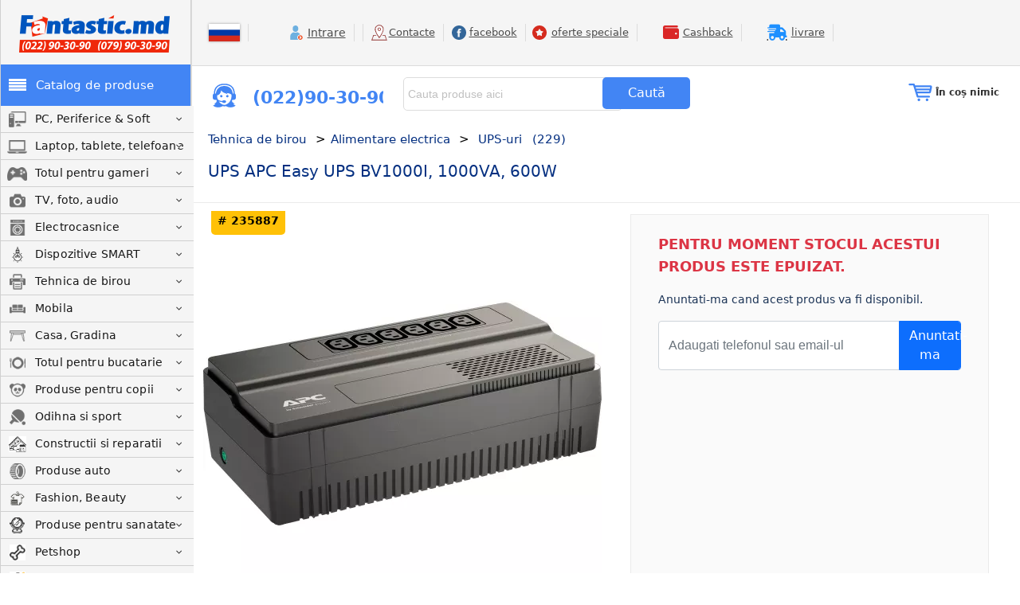

--- FILE ---
content_type: text/html; charset=UTF-8
request_url: https://www.fantastic.md/ups-apc-easy-ups-bv1000i/291-235887
body_size: 133615
content:

<!DOCTYPE html>
<html xmlns="http://www.w3.org/1999/xhtml" data-defaultLang="ro"
      lang="ro">
<head id="Head1">
    <meta charset="UTF-8">
    <meta name="viewport" content="width=device-width, initial-scale=1">
    <meta name="facebook-domain-verification" content="gvcia6vgql0mz9la1hfkwzkj3t5l28"/>

    <link rel="apple-touch-icon" sizes="180x180" href="/apple-touch-icon.png">
    <link rel="icon" type="image/png" sizes="32x32" href="/favicon-32x32.png">
    <link rel="icon" type="image/png" sizes="16x16" href="/favicon-16x16.png">
    <link rel="manifest" href="/site.webmanifest">
<!--    <link rel="preconnect" href="https://fonts.googleapis.com">-->
<!--    <link rel="preconnect" href="https://fonts.gstatic.com" crossorigin>-->
<!--    <link rel="stylesheet" href="https://fonts.googleapis.com/css2?family=Ruda:wght@400;500;600;700;800&display=swap">-->
<!--    <link rel="stylesheet" href="/css/jquery.fancybox.min.css"/>-->

    <meta name="csrf-param" content="_csrf">
<meta name="csrf-token" content="9kVhYhapaBLBAhxIaOg70EP_Xcwmpjz0-BXTQgGrqLa_JlIzeuwxfbs2LD4hjV6kNLsu-2r0UJjAU-EKVeL8wA==">

            <title>Cumpara UPS APC Easy UPS BV1000I,  1000VA, 600W in internet magazinul Fantastic.MD</title>
                <meta name="keywords" content=" UPS APC Easy UPS BV1000I 1000VA, 600W , fantastic.md">
    
            <meta property="og:type" content="product" />

            <meta property="og:url" content="https://www.fantastic.md/ups-apc-easy-ups-bv1000i/291-235887"/>
        <meta property="og:title" content="Cumpara UPS APC Easy UPS BV1000I,  1000VA, 600W in internet magazinul Fantastic.MD"/>
        <meta property="og:description"
              content="Cumpara UPS APC Easy UPS BV1000I,  1000VA, 600W in internet magazinul Fantastic.MD ☎️022 90-30-90! Cauti UPS? ⭐Iti oferim: ✔Credit 0% ✔ preturi mici ⭐livrare rapida in Chisinau si Moldova!"/>
        <meta property="og:image" content="https://www.fantastic.md/images/cache/goods_image/picture/goods_image_235887_249325169074316274.webp"/>
    
    <meta name="og:email" content="salut@fantastic.md"/>
    <meta name="og:phone_number" content="079 903090"/>
        <meta name="og:street-address" content="or. Chisinau, str. M.Dragan 2/1A"/>
    <meta name="og:region" content="MD"/>
    <meta name="og:country-name" content="Moldova, Republic of"/>


    <!-- Roistat Counter Start -->
    <script>
        (function(w, d, s, h, id) {
            w.roistatProjectId = id; w.roistatHost = h;
            var p = d.location.protocol == "https:" ? "https://" : "http://";
            var u = /^.*roistat_visit=[^;]+(.*)?$/.test(d.cookie) ? "/dist/module.js" : "/api/site/1.0/"+id+"/init?referrer="+encodeURIComponent(d.location.href);
            var js = d.createElement(s); js.charset="UTF-8"; js.async = 1; js.src = p+h+u; var js2 = d.getElementsByTagName(s)[0]; js2.parentNode.insertBefore(js, js2);
        })(window, document, 'script', 'cloud.roistat.com', 'fe61bf0151ca34d34106adf9c4a5aeea');
    </script>
    <!-- Roistat Counter End -->

    <script src='https://www.google.com/recaptcha/api.js?render=6Len1TYmAAAAAEyV2WzRiHAq8z6hUB5a8y9BvK4p&onload=onRecaptchaLoadCallback' async defer></script>

    <script>
        function reInitRecaptcha(){
            grecaptcha.execute('6Len1TYmAAAAAEyV2WzRiHAq8z6hUB5a8y9BvK4p', {action: 'feedback'}).then(function(token) {
                $('.recaptcha-token').val(token)
            });
        }
        function onRecaptchaLoadCallback() {
            grecaptcha.ready(function() {
                reInitRecaptcha();
            });
            setInterval(function () {
                reInitRecaptcha()
            }, 60000);
        }
    </script>

    <script src="/js/jquery-1.7.1.min.js"></script>
<!--    <script src="/js/jquery.fancybox.min.js"></script>-->
    <script src="/js/LanguageTranslator.js"></script>
    <script src="/js/ShopCart.js?2"></script>
    <!-- Hotjar Tracking Code for https://www.fantastic.md -->
    <script>
        (function(h,o,t,j,a,r){
            h.hj=h.hj||function(){(h.hj.q=h.hj.q||[]).push(arguments)};
            h._hjSettings={hjid:5295978,hjsv:6};
            a=o.getElementsByTagName('head')[0];
            r=o.createElement('script');r.async=1;
            r.src=t+h._hjSettings.hjid+j+h._hjSettings.hjsv;
            a.appendChild(r);
        })(window,document,'https://static.hotjar.com/c/hotjar-','.js?sv=');
    </script>

    <script>
            TranslateManager.CurrentLang("ro");
            ShopCartManager.CurrentCurrency("LEI");
            </script>
    <script>var webshopCatalogTree = [{"Title":"PC, Periferice & Soft","GroupID":689,"Categories":[{"CategoryID":690,"Title":"Calculatoare","UR":"calculatoare","level2_flg_new":false,"Sections":[{"SectionID":1937,"Title":"Toate desktop PC","UR":"toate-calculatoarele","level3_flg_new":false},{"SectionID":896,"Title":"Game PC","UR":"gamepc","level3_flg_new":true},{"SectionID":239,"Title":"PC Brandname","UR":"calculatoare-pc-brandname","level3_flg_new":false},{"SectionID":798,"Title":"All-in-One","UR":"all-in-one","level3_flg_new":true},{"SectionID":802,"Title":"Nettop","UR":"nettop","level3_flg_new":false}]},{"CategoryID":693,"Title":"Componente PC","UR":"componente-pc","level2_flg_new":false,"Sections":[{"SectionID":132,"Title":"Procesoare","UR":"procesoare","level3_flg_new":false},{"SectionID":133,"Title":"Coolere pentru procesor","UR":"sisteme-de-racire","level3_flg_new":false},{"SectionID":2908,"Title":"Accesorii racire","UR":"accesorii-racire","level3_flg_new":false},{"SectionID":134,"Title":"Placi de baza","UR":"placi-de-baza","level3_flg_new":false},{"SectionID":135,"Title":"Memorii","UR":"memorii-operative","level3_flg_new":false},{"SectionID":136,"Title":"Placi video","UR":"placi-video","level3_flg_new":true},{"SectionID":137,"Title":"Placi de sunet","UR":"placi-de-sunet","level3_flg_new":false},{"SectionID":139,"Title":"Unitati de stocare HDD","UR":"unitati-de-stocare-hdd","level3_flg_new":false},{"SectionID":928,"Title":"Unitati de stocare SSD","UR":"ssd-discuri","level3_flg_new":false},{"SectionID":929,"Title":"Unitati de stocare externe","UR":"unitati-de-stocare-externe","level3_flg_new":false},{"SectionID":585,"Title":"Accesoii HDD","UR":"hdd-accesories","level3_flg_new":false},{"SectionID":141,"Title":"Unitati optice","UR":"unitati-optice","level3_flg_new":false},{"SectionID":143,"Title":"Carcase PC","UR":"carcase-pc","level3_flg_new":false},{"SectionID":927,"Title":"Accesorii pentru carcase PC","UR":"accesorii-pentru-carcase-pc","level3_flg_new":false},{"SectionID":145,"Title":"Surse de alimentare","UR":"surse-de-alimentare","level3_flg_new":false},{"SectionID":250,"Title":"Controlere, modeme","UR":"controlere-modeme","level3_flg_new":false}]},{"CategoryID":1603,"Title":"Monitoare","UR":"monitoare","level2_flg_new":false,"Sections":[{"SectionID":179,"Title":"Monitoare","UR":"monitoare","level3_flg_new":false},{"SectionID":2335,"Title":"Accesorii monitoare","UR":"accesorii-monitoare","level3_flg_new":false},{"SectionID":2578,"Title":"Smart boards","UR":"smart-boards","level3_flg_new":false}]},{"CategoryID":695,"Title":"Periferice","UR":"periferice-pc","level2_flg_new":false,"Sections":[{"SectionID":253,"Title":"Tastaturi","UR":"tastaturi","level3_flg_new":false},{"SectionID":254,"Title":"Mouse","UR":"mouse","level3_flg_new":false},{"SectionID":326,"Title":"Covorase pentru mouse","UR":"covorase-pentru-mouse","level3_flg_new":false},{"SectionID":310,"Title":"Gamepad","UR":"gamepad","level3_flg_new":false},{"SectionID":311,"Title":"Volane","UR":"volane","level3_flg_new":false},{"SectionID":2895,"Title":"Accesorii tastaturi","UR":"accesorii-tastaturi","level3_flg_new":false}]},{"CategoryID":697,"Title":"Unitati de stocare","UR":"unitati-de-stocare","level2_flg_new":false,"Sections":[{"SectionID":328,"Title":"Compact discuri","UR":"compact-discuri","level3_flg_new":false},{"SectionID":150,"Title":"USB Flash Drive","UR":"usb-flash-drive","level3_flg_new":false},{"SectionID":289,"Title":"Carduri memorie, cardreaders","UR":"carduri-memorie-cardreaders","level3_flg_new":false},{"SectionID":149,"Title":"Hard Disk-uri externe","UR":"hard-diskuri-externe","level3_flg_new":false},{"SectionID":158,"Title":"Unitati optice externe","UR":"unitati-optice-externe","level3_flg_new":false}]},{"CategoryID":307,"Title":"Console de joc","UR":"console-de-joc","level2_flg_new":false,"Sections":[{"SectionID":742,"Title":"Console de joc","UR":"console-de-joc","level3_flg_new":false}]},{"CategoryID":931,"Title":"Mobilier pentru PC","UR":"mobilier-pentru-pc","level2_flg_new":false,"Sections":[{"SectionID":932,"Title":"Fotolii pentru gaming","UR":"fotolii-pentru-gaming","level3_flg_new":false},{"SectionID":1535,"Title":"Mese de oficiu","UR":"mese-de-oficiu","level3_flg_new":false},{"SectionID":1540,"Title":"Fotolii de birou","UR":"fotolii-si-scaune-de-birou","level3_flg_new":false}]},{"CategoryID":719,"Title":"Software","UR":"software","level2_flg_new":false,"Sections":[{"SectionID":226,"Title":"SO Microsoft","UR":"so-microsoft","level3_flg_new":false},{"SectionID":223,"Title":"Antivirus","UR":"antivirus","level3_flg_new":false},{"SectionID":227,"Title":"Soft de oficiu","UR":"soft-de-oficiu","level3_flg_new":false},{"SectionID":225,"Title":"Jocuri","UR":"jocuri","level3_flg_new":false}]},{"CategoryID":1515,"Title":"Servere","UR":"servere","level2_flg_new":false,"Sections":[{"SectionID":2252,"Title":"Servere DELL","UR":"servere-dell","level3_flg_new":false},{"SectionID":2256,"Title":"Accesorii pentru Servere DELL","UR":"accesorii-pentru-servere-dell","level3_flg_new":true},{"SectionID":2253,"Title":"Servere Fujitsu","UR":"servere-fujitsu","level3_flg_new":false},{"SectionID":2257,"Title":"Accesorii pentru servere Fujitsu","UR":"accesorii-pentru-servere-fujitsu","level3_flg_new":false},{"SectionID":2255,"Title":"Accesorii pentru servere Intel","UR":"accesorii-pentru-servere-intel","level3_flg_new":false},{"SectionID":2254,"Title":"Servere IBM\/Lenovo","UR":"servere-ibm-lenovo","level3_flg_new":false},{"SectionID":2258,"Title":"Accesorii pentru servere IBM\/Lenovo","UR":"accesorii-pentru-servere-ibm-lenovo","level3_flg_new":false}]}]},{"Title":"Laptop, tablete, telefoane","GroupID":756,"Categories":[{"CategoryID":757,"Title":"Laptop-uri","UR":"laptop-uri","level2_flg_new":false,"Sections":[{"SectionID":767,"Title":"Laptop-uri","UR":"laptop-uri","level3_flg_new":false}]},{"CategoryID":758,"Title":"Componente laptop","UR":"componente-laptop-uri","level2_flg_new":false,"Sections":[{"SectionID":764,"Title":"Memorii pentru laptop","UR":"memorii-laptop","level3_flg_new":false},{"SectionID":765,"Title":"Unitati de stocare","UR":"unitati-de-stocare","level3_flg_new":false}]},{"CategoryID":759,"Title":"Accesorii pentru laptop","UR":"accesorii-pentru-laptop","level2_flg_new":false,"Sections":[{"SectionID":761,"Title":"Genti si Rucsacuri","UR":"genti-si-rucsacuri","level3_flg_new":false},{"SectionID":762,"Title":"Console de racire","UR":"console-de-racire","level3_flg_new":false},{"SectionID":763,"Title":"Accesorii laptop","UR":"accesorii-laptop","level3_flg_new":false},{"SectionID":773,"Title":"Stichere pentru keyboard","UR":"stichere-pentru-keyboard","level3_flg_new":false}]},{"CategoryID":1956,"Title":"Piese de schimb laptopuri","UR":"piese-de-schimb-laptopuri","level2_flg_new":false,"Sections":[{"SectionID":1959,"Title":"DC Power jack pentru laptop","UR":"dc-power-jack-pentru-laptop","level3_flg_new":false},{"SectionID":1960,"Title":"Matrici laptop","UR":"matrici-laptop","level3_flg_new":false},{"SectionID":1961,"Title":"Sisteme de racire laptop","UR":"sisteme-de-racire-laptop","level3_flg_new":false},{"SectionID":1962,"Title":"Tastatiere laptop","UR":"tastatiere-laptop","level3_flg_new":false},{"SectionID":2332,"Title":"HDD Caddy","UR":"hdd-caddy","level3_flg_new":false},{"SectionID":2779,"Title":"Baterii Laptop","UR":"baterii-laptop","level3_flg_new":false},{"SectionID":2865,"Title":"Incarcatoare pentru laptop-uri","UR":"incarcatoare-pentru-laptop-uri","level3_flg_new":false}]},{"CategoryID":878,"Title":"Apple","UR":"apple","level2_flg_new":false,"Sections":[{"SectionID":779,"Title":"MacBook Air","UR":"macbook-air","level3_flg_new":true},{"SectionID":791,"Title":"iMac","UR":"apple-imac","level3_flg_new":false},{"SectionID":792,"Title":"Accesorii Apple","UR":"accesorii-apple","level3_flg_new":false},{"SectionID":788,"Title":"MacBook Pro","UR":"apple-macbook-pro","level3_flg_new":false},{"SectionID":793,"Title":"Cabluri, adaptoare, incarcatoare Apple","UR":"cabluri-adaptoare-incarcatoare-apple","level3_flg_new":false}]},{"CategoryID":711,"Title":"Telefoane","UR":"telefoane","level2_flg_new":false,"Sections":[{"SectionID":206,"Title":"Telefoane mobile","UR":"telefoane-mobile","level3_flg_new":false},{"SectionID":209,"Title":"Telefoane fara fir","UR":"telefoane-fara-fir","level3_flg_new":false},{"SectionID":270,"Title":"Telefoane cu fir","UR":"telefoane-cu-fir","level3_flg_new":false},{"SectionID":210,"Title":"Accesorii telefoane stationare","UR":"accesorii-telefoane-stationare","level3_flg_new":true},{"SectionID":891,"Title":"PBX","UR":"pbx","level3_flg_new":false},{"SectionID":2880,"Title":"Statii radio","UR":"statii-radio","level3_flg_new":false}]},{"CategoryID":1511,"Title":"Accesorii pentru telefoane mobile","UR":"accesorii-pentru-telefoane-mobile","level2_flg_new":false,"Sections":[{"SectionID":1512,"Title":"Sticla protectie","UR":"sticla-protectie","level3_flg_new":false},{"SectionID":1513,"Title":"Huse","UR":"huse-pentru-telefoane","level3_flg_new":false},{"SectionID":895,"Title":"Monopode pentru selfie","UR":"monopode-pentru-selfie","level3_flg_new":false},{"SectionID":934,"Title":"Power Bank","UR":"power-bank-vinzare","level3_flg_new":false},{"SectionID":1002,"Title":"Casca Bluetooth","UR":"casca-bluetooth","level3_flg_new":false},{"SectionID":1743,"Title":"Cabluri USB","UR":"cabluri-usb","level3_flg_new":false},{"SectionID":1744,"Title":"Incarcatoare telefoane mobile","UR":"incarcatoare-telefoane-mobile","level3_flg_new":false},{"SectionID":1745,"Title":"Incarcator pentru automobil","UR":"incarcator-pentru-automobil","level3_flg_new":false},{"SectionID":2265,"Title":"Popsockets","UR":"popsockets","level3_flg_new":false}]},{"CategoryID":1619,"Title":"Ceasuri si bratari intelectuale","UR":"gadjetsport","level2_flg_new":false,"Sections":[{"SectionID":1620,"Title":"Ceasuri inteligente","UR":"ceasuri-inteligente","level3_flg_new":false},{"SectionID":2837,"Title":"Bratari pentru ceas","UR":"bratari-pentru-ceas","level3_flg_new":false}]},{"CategoryID":712,"Title":"Tablete","UR":"tablete","level2_flg_new":false,"Sections":[{"SectionID":728,"Title":"PC Tablet","UR":"pc-tablet","level3_flg_new":false},{"SectionID":739,"Title":"Accesorii pentru tablete","UR":"accesorii-pentru-tablete","level3_flg_new":false},{"SectionID":740,"Title":"E-Book","UR":"ebook","level3_flg_new":false},{"SectionID":741,"Title":"Accesorii pentru e-book","UR":"accesorii-pentru-carti-electronice","level3_flg_new":false}]},{"CategoryID":1625,"Title":"Drone si accesorii","UR":"droneaccesorii","level2_flg_new":false,"Sections":[{"SectionID":1626,"Title":"Drone","UR":"drone","level3_flg_new":false},{"SectionID":1627,"Title":"Accesorii drone","UR":"accesorii-drone","level3_flg_new":false}]}]},{"Title":"Totul pentru gameri","GroupID":935,"Categories":[{"CategoryID":1919,"Title":"Laptopuri","UR":"laptopuri","level2_flg_new":false,"Sections":[{"SectionID":1920,"Title":"Laptopuri gaming","UR":"laptopuri-gaming","level3_flg_new":false}]},{"CategoryID":936,"Title":"Calculatoare","UR":"calculatoare","level2_flg_new":false,"Sections":[{"SectionID":951,"Title":"Console de jocuri","UR":"console-de-jocuri","level3_flg_new":true}]},{"CategoryID":1917,"Title":"Monitoare","UR":"monitoare","level2_flg_new":false,"Sections":[{"SectionID":1918,"Title":"Monitoare gaming","UR":"monitoare-gaming","level3_flg_new":false}]},{"CategoryID":952,"Title":"Componente pentru gameri","UR":"componente-pentru-gameri","level2_flg_new":false,"Sections":[{"SectionID":953,"Title":"Carcasa","UR":"carcase-pentru-calculatoare","level3_flg_new":false},{"SectionID":954,"Title":"Blocuri de alimentare","UR":"blocuri-de-alimentare","level3_flg_new":false},{"SectionID":956,"Title":"Sistemul de racire","UR":"sistemul-de-racire","level3_flg_new":false},{"SectionID":957,"Title":"Unitati de stocare","UR":"unitati-de-stocare","level3_flg_new":false},{"SectionID":958,"Title":"Placa video","UR":"placa-video","level3_flg_new":false}]},{"CategoryID":960,"Title":"Accesorii pentru gameri","UR":"accesorii-pentru-gameri","level2_flg_new":false,"Sections":[{"SectionID":961,"Title":"Tastatura","UR":"tastatura-pentru-calculator","level3_flg_new":false},{"SectionID":962,"Title":"Mouse","UR":"mouse-gaming","level3_flg_new":false},{"SectionID":963,"Title":"Covorase","UR":"covorase-pentru-mouse","level3_flg_new":false},{"SectionID":964,"Title":"Casti","UR":"casti","level3_flg_new":false},{"SectionID":965,"Title":"Gamepad","UR":"gamepad","level3_flg_new":false},{"SectionID":2585,"Title":"Game accesorii","UR":"game-accesorii","level3_flg_new":false}]},{"CategoryID":966,"Title":"Mobilier pentru PC","UR":"mobilier-pentru-pc","level2_flg_new":false,"Sections":[{"SectionID":967,"Title":"Fotolii pentru gaming","UR":"fotolii-pentru-gaming","level3_flg_new":true},{"SectionID":1538,"Title":"Mese","UR":"mese-pentru-calculator-birou","level3_flg_new":false},{"SectionID":1574,"Title":"Mese pentru gaming","UR":"mese-pentru-gaming","level3_flg_new":false}]}]},{"Title":"TV, foto, audio","GroupID":701,"Categories":[{"CategoryID":715,"Title":"Televizoare","UR":"televizoare","level2_flg_new":false,"Sections":[{"SectionID":603,"Title":"Televizoare","UR":"televizoare","level3_flg_new":true},{"SectionID":732,"Title":"Suporturi pentru TV","UR":"suporturi-pentru-tv","level3_flg_new":false},{"SectionID":1801,"Title":"Accesorii TV","UR":"accesorii-tv","level3_flg_new":true}]},{"CategoryID":2295,"Title":"Proiectoare","UR":"proiectoare","level2_flg_new":false,"Sections":[{"SectionID":323,"Title":"Proiectoare","UR":"proiectoare","level3_flg_new":false},{"SectionID":1019,"Title":"Ecrane de proiectie","UR":"ecrane-de-proiectie","level3_flg_new":false},{"SectionID":1020,"Title":"Suporturi proiectoare","UR":"suporturi-proiectoare","level3_flg_new":false},{"SectionID":1021,"Title":"Lampi pentru video-proiectoare","UR":"becuri-pentru-proiectoare","level3_flg_new":false},{"SectionID":1022,"Title":"Accesorii pentru prezentare","UR":"accesorii-pentru-prezentare","level3_flg_new":false},{"SectionID":1023,"Title":"Accesorii pentru proiectoare","UR":"accesorii-pentru-proiectoare","level3_flg_new":false}]},{"CategoryID":703,"Title":"Video camere","UR":"video-camere","level2_flg_new":false,"Sections":[{"SectionID":202,"Title":"Camere video","UR":"camere-video","level3_flg_new":false},{"SectionID":677,"Title":"GPS","UR":"gps-navigatoare","level3_flg_new":false},{"SectionID":1510,"Title":"Drone","UR":"drone-ieftine","level3_flg_new":false}]},{"CategoryID":713,"Title":"Audio","UR":"audio","level2_flg_new":false,"Sections":[{"SectionID":263,"Title":"Dictofoane","UR":"dictofoane","level3_flg_new":false},{"SectionID":334,"Title":"FM-transmitere","UR":"fm-transmitere","level3_flg_new":false},{"SectionID":737,"Title":"Boxe","UR":"boxe","level3_flg_new":false},{"SectionID":738,"Title":"Casti, microfoane","UR":"casti-microfoane","level3_flg_new":false},{"SectionID":1977,"Title":"Accesorii audio","UR":"accesorii-audio","level3_flg_new":false},{"SectionID":2236,"Title":"Radio portabile","UR":"radio-portabile","level3_flg_new":false},{"SectionID":2412,"Title":"Boxe smart","UR":"boxe-smart","level3_flg_new":false}]},{"CategoryID":702,"Title":"Foto","UR":"foto","level2_flg_new":false,"Sections":[{"SectionID":198,"Title":"Aparate foto","UR":"aparate-foto","level3_flg_new":false},{"SectionID":265,"Title":"Genti foto","UR":"genti-foto","level3_flg_new":false},{"SectionID":729,"Title":"Filtre pentru obiective","UR":"foto-filtre","level3_flg_new":false},{"SectionID":205,"Title":"Obiective","UR":"obiective","level3_flg_new":false},{"SectionID":596,"Title":"Carduri memorie","UR":"carduri-memorie","level3_flg_new":false},{"SectionID":204,"Title":"Blitz-uri","UR":"blitzuri","level3_flg_new":false},{"SectionID":203,"Title":"Stative","UR":"stative","level3_flg_new":false},{"SectionID":893,"Title":"Foto Accesorii","UR":"foto-accesorii","level3_flg_new":false},{"SectionID":2281,"Title":"Binoclu","UR":"binoclu","level3_flg_new":true},{"SectionID":2298,"Title":"Microscopes","UR":"microscopes","level3_flg_new":false},{"SectionID":2299,"Title":"Telescopes","UR":"telescopes","level3_flg_new":false},{"SectionID":2890,"Title":"Reflectoare foto","UR":"reflectoare-foto","level3_flg_new":false}]},{"CategoryID":696,"Title":"Multimedia","UR":"multimedia","level2_flg_new":false,"Sections":[{"SectionID":604,"Title":"Accesorii Multimedia","UR":"multimedia-accesorii","level3_flg_new":false},{"SectionID":156,"Title":"Tablete grafice","UR":"tablete-grafice","level3_flg_new":false},{"SectionID":147,"Title":"Camere Web","UR":"camere-web","level3_flg_new":false},{"SectionID":325,"Title":"Dispozitive USB","UR":"dispozitive-usb","level3_flg_new":false},{"SectionID":331,"Title":"Cabluri","UR":"cabluri","level3_flg_new":false},{"SectionID":1567,"Title":"Cablu USB","UR":"cablu-usb","level3_flg_new":false},{"SectionID":1568,"Title":"Cabluri Video","UR":"cabluri-video","level3_flg_new":false},{"SectionID":1569,"Title":"Cabluri Audio","UR":"cabluri-audio","level3_flg_new":false},{"SectionID":2841,"Title":"Interactive display","UR":"interactive-display","level3_flg_new":false}]},{"CategoryID":1634,"Title":"Camere de actiune si accesorii","UR":"cameredeactiune","level2_flg_new":false,"Sections":[{"SectionID":1635,"Title":"Camere de actiune","UR":"camere-de-actiune","level3_flg_new":false},{"SectionID":1636,"Title":"Accesorii camere actiune","UR":"accesorii-camere-actiune","level3_flg_new":false}]},{"CategoryID":2816,"Title":"Instrumente muzicale","UR":"instrumente-muzicale","level2_flg_new":false,"Sections":[{"SectionID":2817,"Title":"Instruente cu coarde ","UR":"instruente-cu-coarde","level3_flg_new":false},{"SectionID":2818,"Title":"instrumente cu clape ","UR":"instrumente-cu-clape","level3_flg_new":false},{"SectionID":2819,"Title":"Instrumente de percutie","UR":"instrumente-de-percutie","level3_flg_new":false},{"SectionID":2820,"Title":"Instrumente de suflat ","UR":"instrumente-de-suflat","level3_flg_new":false},{"SectionID":2821,"Title":"Accesorii p\/u instrumente muzicale ","UR":"accesorii-p-u-instrumente-muzicale","level3_flg_new":false}]}]},{"Title":"Electrocasnice","GroupID":707,"Categories":[{"CategoryID":705,"Title":"Electrocasnice de dimensiuni mari","UR":"electrocasnice-de-dimensiuni-mari","level2_flg_new":false,"Sections":[{"SectionID":2580,"Title":"Accesorii frigidere","UR":"accesorii-frigidere","level3_flg_new":false},{"SectionID":645,"Title":"Frigidere","UR":"frigidere","level3_flg_new":true},{"SectionID":1749,"Title":"Congelatoare","UR":"congelatoare","level3_flg_new":false},{"SectionID":1750,"Title":"Lazi frigorifice","UR":"lazi-frigorifice","level3_flg_new":false},{"SectionID":665,"Title":"Masini de spalat rufe","UR":"masini-de-spalat-rufe","level3_flg_new":true},{"SectionID":1756,"Title":"Masini de uscat rufe","UR":"masini-de-uscat-rufe","level3_flg_new":false},{"SectionID":1753,"Title":"Aragazuri","UR":"aragaz-pe-gaz","level3_flg_new":false},{"SectionID":671,"Title":"Hote","UR":"hote","level3_flg_new":false},{"SectionID":666,"Title":"Masini de spalat vase","UR":"masini-de-spalat-vase","level3_flg_new":false},{"SectionID":1505,"Title":"Cuptoare electrice","UR":"cuptoare-electrice","level3_flg_new":false},{"SectionID":2411,"Title":"Accesorii aragaz","UR":"accesorii-aragaz","level3_flg_new":false},{"SectionID":2413,"Title":"Vitrina frigorifica","UR":"vitrina-frigorifica","level3_flg_new":false}]},{"CategoryID":1751,"Title":"Electrocasnice incorporabile","UR":"electrocasnice-incorporabile","level2_flg_new":false,"Sections":[{"SectionID":1757,"Title":"Plite incorporabile pe gaz","UR":"plite-incorporabile-pe-gaz","level3_flg_new":false},{"SectionID":1758,"Title":"Plite incorporabile electrice","UR":"plite-incorporabile-electrice","level3_flg_new":false},{"SectionID":1759,"Title":"Plite incorporabile cu inductie","UR":"plite-incorporabile-cu-inductie","level3_flg_new":false},{"SectionID":676,"Title":"Cuptoare incorporabile","UR":"cuptoare-incorporabile","level3_flg_new":false},{"SectionID":1765,"Title":"Cuptoare cu microunde incorporabile","UR":"cuptoare-cu-microunde-incorporabile","level3_flg_new":false},{"SectionID":1764,"Title":"Hote incorporabile","UR":"hote-incorporabile","level3_flg_new":false},{"SectionID":1761,"Title":"Frigidere incorporabile","UR":"frigidere-incorporabile","level3_flg_new":false},{"SectionID":1762,"Title":"Masini de spalat vase incorporabile","UR":"masini-de-spalat-vase-incorporabile","level3_flg_new":false},{"SectionID":1763,"Title":"Masini de spalat rufe incorporabile","UR":"masini-de-spalat-rufe-incorporabile","level3_flg_new":false},{"SectionID":1963,"Title":"Congelatoare incorporabile","UR":"congelatoare-incorporabile","level3_flg_new":false}]},{"CategoryID":706,"Title":"Electrocasnice de bucatarie","UR":"electrocasnice-de-bucatarie","level2_flg_new":false,"Sections":[{"SectionID":889,"Title":"Alte electrocasnice de bucatarie","UR":"alte-electrocasnice-de-bucatarie","level3_flg_new":false},{"SectionID":613,"Title":"Aparat de gatit pe aburi si multifierbator","UR":"aparat-de-gatit-pe-aburi-si-multifierbator","level3_flg_new":false},{"SectionID":617,"Title":"Aparate de cafea","UR":"aparate-de-cafea","level3_flg_new":false},{"SectionID":2426,"Title":"Aparate de vidat","UR":"aparate-de-vidat","level3_flg_new":false},{"SectionID":673,"Title":"Aparate p-u iaurt","UR":"aparate-iaurt","level3_flg_new":false},{"SectionID":1784,"Title":"Aragaze de masa","UR":"aragaze-de-masa","level3_flg_new":false},{"SectionID":733,"Title":"Blendere","UR":"blendere","level3_flg_new":false},{"SectionID":2777,"Title":"Cartuse fitre de apa","UR":"cartuse-fitre-de-apa","level3_flg_new":false},{"SectionID":640,"Title":"Ceainice electrice","UR":"ceainice-electrice","level3_flg_new":false},{"SectionID":674,"Title":"Cintare de bucatarie","UR":"cintare-de-bucatarie","level3_flg_new":false},{"SectionID":642,"Title":"Cintare de podea","UR":"cintare","level3_flg_new":false},{"SectionID":669,"Title":"Combine, maruntitoare","UR":"combine-maruntitoare","level3_flg_new":false},{"SectionID":618,"Title":"Cuptoare cu microunde","UR":"cuptoare-cu-microunde","level3_flg_new":false},{"SectionID":2771,"Title":"Filtre de apa ","UR":"filtre-de-apa","level3_flg_new":false},{"SectionID":1973,"Title":"Friteuze","UR":"friteuze","level3_flg_new":false},{"SectionID":644,"Title":"Gratare","UR":"gratare","level3_flg_new":false},{"SectionID":636,"Title":"Masini de paine","UR":"masini-de-piine","level3_flg_new":false},{"SectionID":615,"Title":"Mixere","UR":"mixere","level3_flg_new":false},{"SectionID":2407,"Title":"Risnite","UR":"risnite","level3_flg_new":false},{"SectionID":670,"Title":"Storcatoare","UR":"storcatoare","level3_flg_new":false},{"SectionID":672,"Title":"Toastere","UR":"toastere","level3_flg_new":false},{"SectionID":663,"Title":"Tocatoare","UR":"masini-de-tocat-carne","level3_flg_new":false},{"SectionID":1936,"Title":"Uscatoare fructe si legume","UR":"uscatoare-fructe-si-legume","level3_flg_new":false},{"SectionID":2852,"Title":"Cafetiere","UR":"cafetiere","level3_flg_new":false},{"SectionID":2866,"Title":"Aparat de facut gheata","UR":"aparat-de-facut-gheata","level3_flg_new":false},{"SectionID":2867,"Title":"Aparat de spumare a laptelui","UR":"aparat-de-spumare-a-laptelui","level3_flg_new":false},{"SectionID":2881,"Title":"Aparat de facut popcorn","UR":"aparat-de-facut-popcorn","level3_flg_new":false},{"SectionID":2882,"Title":"Aparat de pregatire clatite","UR":"aparat-de-pregatire-clatite","level3_flg_new":false},{"SectionID":2889,"Title":"Cuptoare cu convectie aer cald","UR":"cuptoare-cu-convectie-aer-cald","level3_flg_new":false},{"SectionID":2898,"Title":"Coolere pentru apa","UR":"coolere-pentru-apa","level3_flg_new":false}]},{"CategoryID":1778,"Title":"Aparate de uz caznic","UR":"aparate-de-uz-caznic","level2_flg_new":false,"Sections":[{"SectionID":643,"Title":"Aspiratoare","UR":"aspiratoare","level3_flg_new":false},{"SectionID":1779,"Title":"Aspiratoare cu sac","UR":"aspiratoare-cu-sac","level3_flg_new":false},{"SectionID":1787,"Title":"Aspiratoare cu container ","UR":"aspiratoare-cu-container","level3_flg_new":false},{"SectionID":1788,"Title":"Aspiratoare cu filtrare prin apa","UR":"aspiratoare-cu-filtrare-prin-apa","level3_flg_new":false},{"SectionID":1780,"Title":"Aspiratoare robot","UR":"aspiratoare-robot","level3_flg_new":false},{"SectionID":1781,"Title":"Aspiratoare verticale","UR":"aspiratoare-verticale","level3_flg_new":false},{"SectionID":2333,"Title":"Accesorii pentru aspiratoare","UR":"accesorii-pentru-aspiratoare","level3_flg_new":false},{"SectionID":1782,"Title":"Curatitoare pentru geamuri","UR":"curatitoare-pentru-geamuri","level3_flg_new":false},{"SectionID":1786,"Title":"Aparate de curatat cu aburi","UR":"aparat-de-curatat-aburi","level3_flg_new":false},{"SectionID":620,"Title":"Fiere de calcat","UR":"fiere-de-calcat","level3_flg_new":false},{"SectionID":780,"Title":"Aparate de spalat cu presiune","UR":"aparate-de-spalat-cu-presiune","level3_flg_new":false},{"SectionID":639,"Title":"Ceasuri, statii meteo","UR":"ceasuri-statii-meteo","level3_flg_new":false},{"SectionID":1789,"Title":"Tehnica de maturat\/curatat","UR":"tehnica-de-maturat-curatat","level3_flg_new":false},{"SectionID":1943,"Title":"Masini de cusut","UR":"masini-de-cusut","level3_flg_new":false}]},{"CategoryID":709,"Title":"Frumusete si sanatate","UR":"frumusete-si-sanatate","level2_flg_new":false,"Sections":[{"SectionID":628,"Title":"Uscatoare de par","UR":"uscatoare-de-par","level3_flg_new":false},{"SectionID":735,"Title":"Aparate de coafat","UR":"aparate-de-coafat","level3_flg_new":false},{"SectionID":734,"Title":"Masajere","UR":"masajere","level3_flg_new":false},{"SectionID":667,"Title":"Aparate de ras si tuns","UR":"aparate-de-ras-si-tuns","level3_flg_new":false},{"SectionID":668,"Title":"Epilatoare","UR":"epilatoare","level3_flg_new":false},{"SectionID":1746,"Title":"Periute de dinti electrice","UR":"periute-de-dinti-electrice","level3_flg_new":false},{"SectionID":1946,"Title":"Paturi electrice si incalzitoare de corp","UR":"paturi-electrice-si-incalzitoare-de-corp","level3_flg_new":false}]},{"CategoryID":1752,"Title":"Climatizare, ventilare","UR":"climatizare-ventilare","level2_flg_new":false,"Sections":[{"SectionID":629,"Title":"Aparate de aer conditionat","UR":"climatizatoare","level3_flg_new":true},{"SectionID":637,"Title":"Ventilatoare","UR":"ventilatoare","level3_flg_new":false},{"SectionID":1766,"Title":"Cazane pe gaz","UR":"cazane-pe-gaz","level3_flg_new":false},{"SectionID":1767,"Title":"Cazane electrice","UR":"cazane-electrice","level3_flg_new":false},{"SectionID":1768,"Title":"Cazane pe lemne si carbune","UR":"cazane-pe-lemne","level3_flg_new":false},{"SectionID":622,"Title":"Boilere","UR":"boilere","level3_flg_new":false},{"SectionID":1770,"Title":"Incalzitoare instant pe gaz","UR":"incalzitor-pe-gaz","level3_flg_new":false},{"SectionID":1783,"Title":"Robinete electrice","UR":"robinete-electrice","level3_flg_new":false},{"SectionID":1771,"Title":"Convectoare","UR":"convectoare","level3_flg_new":false},{"SectionID":1772,"Title":"Aeroterme","UR":"aeroterme","level3_flg_new":false},{"SectionID":1773,"Title":"Incalzitoare infrarosu","UR":"incalzitoare-infrarosu","level3_flg_new":false},{"SectionID":1774,"Title":"Calorifere electrice pe ulei","UR":"calorifere-pe-ulei","level3_flg_new":false},{"SectionID":638,"Title":"Umidificatoare","UR":"umidificatoare","level3_flg_new":false},{"SectionID":1944,"Title":"Purificator de aer","UR":"purificator-de-aer","level3_flg_new":false},{"SectionID":1964,"Title":"Perdele de aer","UR":"perdele-de-aer","level3_flg_new":false},{"SectionID":2174,"Title":"Racitoare de aer","UR":"racitoare-de-aer","level3_flg_new":false}]},{"CategoryID":1638,"Title":"Accesorii electrocasnice","UR":"accesorii-electrocasnice","level2_flg_new":false,"Sections":[{"SectionID":1639,"Title":"Accesorii Aspiratoare","UR":"accesorii-aspiratoare","level3_flg_new":false},{"SectionID":1970,"Title":"Accesorii Hote","UR":"accesorii-hote","level3_flg_new":false},{"SectionID":1972,"Title":"Accesorii Climatizare","UR":"accesorii-climatizare","level3_flg_new":false},{"SectionID":2167,"Title":"Accesorii Masini de cusut","UR":"accesorii-masini-de-cusut","level3_flg_new":false},{"SectionID":2218,"Title":"Accesorii pentru Stergatoare","UR":"accesorii-pentru-stergatoare","level3_flg_new":false},{"SectionID":2219,"Title":"Accesorii Masini de spalat rufe","UR":"accesorii-masini-de-spalat-rufe","level3_flg_new":false},{"SectionID":2894,"Title":"Accesorii pentru espressor","UR":"accesorii-pentru-espressor","level3_flg_new":false}]}]},{"Title":"Dispozitive SMART","GroupID":1612,"Categories":[{"CategoryID":1613,"Title":"Casa inteligenta","UR":"casa-inteligenta","level2_flg_new":false,"Sections":[{"SectionID":1618,"Title":"Tehnica inteligenta","UR":"tehnica-inteligenta","level3_flg_new":false},{"SectionID":1617,"Title":"Aspiratoare robot","UR":"aspiratoare-robot","level3_flg_new":false},{"SectionID":1616,"Title":"Becuri inteligente","UR":"becuri-inteligente","level3_flg_new":false},{"SectionID":1615,"Title":"Kit-uri smart home si senzori","UR":"kit-uri-smart-home-si-senzori","level3_flg_new":false},{"SectionID":1637,"Title":"Gadget-uri","UR":"gadget-uri","level3_flg_new":false}]},{"CategoryID":2325,"Title":"Sisteme de securitate smart","UR":"sisteme-de-securitate-smart","level2_flg_new":false,"Sections":[{"SectionID":2327,"Title":"Hub-uri SmartHome","UR":"hub-uri-smarthome","level3_flg_new":false}]},{"CategoryID":2847,"Title":"LED lightning","UR":"led-lightning","level2_flg_new":false,"Sections":[{"SectionID":2848,"Title":"TV lights","UR":"tv-lights","level3_flg_new":false},{"SectionID":2849,"Title":"Indoor lightning","UR":"indoor-lightning","level3_flg_new":false},{"SectionID":2850,"Title":"Out Door lightning","UR":"out-door-lightning","level3_flg_new":false}]}]},{"Title":"Tehnica de birou","GroupID":723,"Categories":[{"CategoryID":699,"Title":"Imprimare scanare si copiere","UR":"imprimare-scanare-si-copiere","level2_flg_new":false,"Sections":[{"SectionID":168,"Title":"Copiatoare","UR":"copiatoare","level3_flg_new":false},{"SectionID":163,"Title":"Imprimante si MFU laser","UR":"imprimante-mfu-laser","level3_flg_new":false},{"SectionID":164,"Title":"Imprimante si MFU cu jet","UR":"imprimante-mfu-jet","level3_flg_new":false},{"SectionID":1800,"Title":"Fabrica de tipar Epson","UR":"fabrica-de-tipar-epson","level3_flg_new":false},{"SectionID":166,"Title":"Imprimante matriciale","UR":"imprimante-matriciale","level3_flg_new":false},{"SectionID":155,"Title":"Scanere","UR":"scanere","level3_flg_new":false},{"SectionID":366,"Title":"Plottere","UR":"plottere","level3_flg_new":false},{"SectionID":304,"Title":"Toner","UR":"toner","level3_flg_new":false}]},{"CategoryID":716,"Title":"Complementara","UR":"complementara","level2_flg_new":false,"Sections":[{"SectionID":333,"Title":"Calculatoare","UR":"calculatoare-birou","level3_flg_new":false},{"SectionID":664,"Title":"Shredder-e","UR":"shreddere","level3_flg_new":false},{"SectionID":1507,"Title":"Contoare de bancnote","UR":"contoare-de-bancnote","level3_flg_new":false},{"SectionID":2336,"Title":"Laminatoare","UR":"laminatoare","level3_flg_new":false}]},{"CategoryID":721,"Title":"Consumabile","UR":"consumabile","level2_flg_new":false,"Sections":[{"SectionID":299,"Title":"Hirtie si filme","UR":"hirtie-si-filme","level3_flg_new":false},{"SectionID":301,"Title":"Cleaners","UR":"cleaners","level3_flg_new":false},{"SectionID":338,"Title":"Cartuse originale","UR":"cartuse-originale","level3_flg_new":false},{"SectionID":339,"Title":"Cartuse compatibile","UR":"cartuse-compatibile","level3_flg_new":false},{"SectionID":340,"Title":"Toner","UR":"toner","level3_flg_new":false},{"SectionID":2160,"Title":"Consumabile 3D","UR":"consumabile-3d","level3_flg_new":false}]},{"CategoryID":714,"Title":"Alimentare electrica","UR":"alimentare-electrica","level2_flg_new":false,"Sections":[{"SectionID":292,"Title":"Stabilizatoare tensiune","UR":"stabilizatoare-tensiune","level3_flg_new":false},{"SectionID":291,"Title":"UPS-uri","UR":"ups","level3_flg_new":false},{"SectionID":336,"Title":"Baterii pentru UPS","UR":"baterii-pentru-ups","level3_flg_new":false},{"SectionID":293,"Title":"Prelungitoare cu protectie","UR":"prelungitoare-filtre","level3_flg_new":false},{"SectionID":294,"Title":"Cabluri de alimentare","UR":"cabluri-de-alimentare","level3_flg_new":false},{"SectionID":295,"Title":"Baterii","UR":"baterii","level3_flg_new":false},{"SectionID":296,"Title":"Acumulatoare","UR":"baterii-reincarcabile","level3_flg_new":false},{"SectionID":297,"Title":"Incarcatoare baterei","UR":"incarcatoare-baterei","level3_flg_new":false},{"SectionID":890,"Title":"Power Bank","UR":"power-bank","level3_flg_new":false},{"SectionID":1785,"Title":"Invertor","UR":"invertor","level3_flg_new":false}]},{"CategoryID":722,"Title":"Accesorii tehnica de birou","UR":"accesorii-tehnica-de-birou","level2_flg_new":false,"Sections":[{"SectionID":330,"Title":"Cutii pentru discuri","UR":"cutii-pentru-discuri","level3_flg_new":false}]},{"CategoryID":900,"Title":"Echipamente de retea activa","UR":"retea-activa","level2_flg_new":false,"Sections":[{"SectionID":903,"Title":"Adaptoare de retea","UR":"adaptoare-de-retea","level3_flg_new":false},{"SectionID":904,"Title":"Comutatoare","UR":"comutatoare","level3_flg_new":false},{"SectionID":905,"Title":"Rutere","UR":"rutere","level3_flg_new":false},{"SectionID":906,"Title":"Echipamente ADSL","UR":"echipamente-adsl","level3_flg_new":false},{"SectionID":907,"Title":"Routere wireless","UR":"routere-wireless","level3_flg_new":false},{"SectionID":908,"Title":"NAS (stocare in retea)","UR":"nas-stocare-in-retea","level3_flg_new":false},{"SectionID":909,"Title":"Punctele de acces fara fir","UR":"punctele-de-acces-fara-fir","level3_flg_new":false},{"SectionID":910,"Title":"Adaptoare wireless","UR":"adaptoare-wireless","level3_flg_new":false},{"SectionID":911,"Title":"Media convertoare","UR":"media-convertoare","level3_flg_new":false},{"SectionID":912,"Title":"Module SFP","UR":"module-sfp","level3_flg_new":false},{"SectionID":913,"Title":"Dispozitive Power Line","UR":"dispozitive-power-line","level3_flg_new":false},{"SectionID":915,"Title":"Antene wireless","UR":"antene-wireless","level3_flg_new":false},{"SectionID":916,"Title":"Echipamente VoIP","UR":"echipamente-voip","level3_flg_new":false},{"SectionID":918,"Title":"Echipamente PoE","UR":"echipamente-poe","level3_flg_new":false},{"SectionID":919,"Title":"Mikrotik","UR":"mikrotik","level3_flg_new":false},{"SectionID":2855,"Title":"POS Terminal ","UR":"pos-terminal","level3_flg_new":false}]},{"CategoryID":902,"Title":"Echipament de retea pasiva","UR":"echipament-de-retea-pasiva","level2_flg_new":false,"Sections":[{"SectionID":920,"Title":"Built-in Patch Panels si accesorii","UR":"built-in-patch-panels-si-accesorii","level3_flg_new":false},{"SectionID":921,"Title":"Cablu si Patch-cords","UR":"cablu-si-patch-cords","level3_flg_new":false},{"SectionID":922,"Title":"Fibra optica Accesorii","UR":"fibra-optica-accesorii","level3_flg_new":false},{"SectionID":923,"Title":"Accesorii pentru lucrul cu ethernet","UR":"accesorii-pentru-lucrul-cu-ethernet","level3_flg_new":false},{"SectionID":924,"Title":"Accesorii pentru telefoane","UR":"accesorii-pentru-telefoane","level3_flg_new":false},{"SectionID":925,"Title":"Unelte pentru lucrul cu ethernet","UR":"unelte-pentru-lucrul-cu-ethernet","level3_flg_new":false}]},{"CategoryID":1945,"Title":"Sisteme de supraveghere si securitate","UR":"video-security","level2_flg_new":false,"Sections":[{"SectionID":1965,"Title":"IP BULLET CAMERAS","UR":"ip-bullet-cameras","level3_flg_new":false},{"SectionID":1966,"Title":"IP DOME CAMERAS","UR":"ip-dome-cameras","level3_flg_new":false},{"SectionID":1967,"Title":"IP PTZ CAMERAS","UR":"ip-ptz-cameras","level3_flg_new":true},{"SectionID":1968,"Title":"NVR","UR":"nvr","level3_flg_new":true},{"SectionID":917,"Title":"Camere video IP","UR":"camera-video-ip","level3_flg_new":false}]}]},{"Title":"Mobila","GroupID":2459,"Categories":[{"CategoryID":2460,"Title":"Mobila pentru antreu","UR":"mobila-pentru-antreu","level2_flg_new":false,"Sections":[{"SectionID":2470,"Title":"Hol","UR":"hol","level3_flg_new":false},{"SectionID":2471,"Title":"Dulapuri pantofi","UR":"dulapuri-pantofi","level3_flg_new":false},{"SectionID":2472,"Title":"Pufuri și banchete","UR":"pufuri-i-banchete","level3_flg_new":false},{"SectionID":2473,"Title":"Cuiere pentru haine","UR":"cuiere-pentru-haine","level3_flg_new":false},{"SectionID":2474,"Title":"Dulapuri","UR":"dulapuri","level3_flg_new":false},{"SectionID":2475,"Title":"Comode","UR":"comode","level3_flg_new":false},{"SectionID":2476,"Title":"Oglinzi ","UR":"oglinzi","level3_flg_new":false}]},{"CategoryID":2462,"Title":"Mobila pentru living","UR":"mobila-pentru-living","level2_flg_new":false,"Sections":[{"SectionID":2477,"Title":"Living","UR":"living","level3_flg_new":false},{"SectionID":2479,"Title":"Dulapuri","UR":"dulapuri","level3_flg_new":false},{"SectionID":2480,"Title":"Comode","UR":"comode","level3_flg_new":false},{"SectionID":2481,"Title":"Etajere","UR":"etajere","level3_flg_new":false},{"SectionID":2482,"Title":"Comode TV","UR":"comode-tv","level3_flg_new":false},{"SectionID":2483,"Title":"Noptiere","UR":"noptiere","level3_flg_new":false},{"SectionID":2484,"Title":"Masute de cafea","UR":"masute-de-cafea","level3_flg_new":false},{"SectionID":2485,"Title":"Mese de consola","UR":"mese-de-consola","level3_flg_new":false},{"SectionID":2486,"Title":"Canapele","UR":"canapele","level3_flg_new":false},{"SectionID":2487,"Title":"Canapele de colt","UR":"canapele-de-colt","level3_flg_new":false},{"SectionID":2488,"Title":"Fotolii","UR":"fotolii","level3_flg_new":false},{"SectionID":2489,"Title":"Pufuri si Banchete","UR":"pufuri-si-banchete","level3_flg_new":false}]},{"CategoryID":2463,"Title":"Mobila pentru dormitor","UR":"mobila-pentru-dormitor","level2_flg_new":false,"Sections":[{"SectionID":2490,"Title":"Paturi","UR":"paturi","level3_flg_new":false},{"SectionID":2492,"Title":"Dormitoare","UR":"dormitoare","level3_flg_new":false},{"SectionID":2493,"Title":"Somiere ortopedice","UR":"somiere-ortopedice","level3_flg_new":false},{"SectionID":2494,"Title":"Saltele ortopedice","UR":"saltele-ortopedice","level3_flg_new":true},{"SectionID":2495,"Title":"Huse saltele","UR":"huse-saltele","level3_flg_new":false},{"SectionID":2497,"Title":"Topper saltele ","UR":"topper-saltele","level3_flg_new":false},{"SectionID":2498,"Title":"Perne","UR":"perne","level3_flg_new":false},{"SectionID":2499,"Title":"Plapume si paturi ","UR":"plapume-si-paturi","level3_flg_new":false},{"SectionID":2500,"Title":"Lenjerii de pat ","UR":"lenjerii-de-pat","level3_flg_new":true},{"SectionID":2501,"Title":"Canapele ","UR":"canapele","level3_flg_new":true},{"SectionID":2502,"Title":"Fotolii ","UR":"fotolii","level3_flg_new":false},{"SectionID":2504,"Title":"Pufuri și banchete","UR":"pufuri-i-banchete","level3_flg_new":false},{"SectionID":2505,"Title":"Noptiere","UR":"noptiere","level3_flg_new":false},{"SectionID":2506,"Title":"Comode","UR":"comode","level3_flg_new":false},{"SectionID":2507,"Title":"Măsuţe de toaletă","UR":"masute-de-toaleta","level3_flg_new":false},{"SectionID":2508,"Title":"Oglinzi","UR":"oglinzi","level3_flg_new":false},{"SectionID":2509,"Title":"Dulapuri","UR":"dulapuri","level3_flg_new":false}]},{"CategoryID":2464,"Title":"Mobila pentru copii ","UR":"mobila-pentru-copii","level2_flg_new":false,"Sections":[{"SectionID":2510,"Title":"Set pentru camera de copii","UR":"set-pentru-camera-de-copii","level3_flg_new":false},{"SectionID":2511,"Title":"Patuturi pentru bebelusi ","UR":"patuturi","level3_flg_new":false},{"SectionID":2512,"Title":"Paturi pentru copii","UR":"paturi","level3_flg_new":false},{"SectionID":2513,"Title":"Saltele copii","UR":"saltele-copii","level3_flg_new":false},{"SectionID":2514,"Title":"Țarcuri de joacă","UR":"arcuri-de-joaca","level3_flg_new":false},{"SectionID":2515,"Title":"Leagăne și șezlonguri pentru bebeluși","UR":"leagane-i-ezlonguri-pentru-bebelu-i","level3_flg_new":false},{"SectionID":2517,"Title":"Comode pentru copii ","UR":"comode-pentru-copii","level3_flg_new":false},{"SectionID":2520,"Title":"Scaune pentru copii ","UR":"scaune-pentru-copii","level3_flg_new":false},{"SectionID":2521,"Title":"Măsuțe pentru copii","UR":"masu-e-pentru-copii","level3_flg_new":false},{"SectionID":2592,"Title":"Scaune pentru alimentatia copiilor","UR":"scaune-pentru-alimentatia-copiilor","level3_flg_new":false}]},{"CategoryID":2465,"Title":"Mobila petru bucatarie","UR":"mobila-petru-bucatarie","level2_flg_new":false,"Sections":[{"SectionID":2524,"Title":"Set de bucatarite","UR":"set-de-bucatarite","level3_flg_new":false},{"SectionID":2527,"Title":"Coltare pentru bucatarie ","UR":"coltare-pentru-bucatarie","level3_flg_new":false},{"SectionID":2529,"Title":"Mese si scaune ","UR":"mese-si-scaune","level3_flg_new":false},{"SectionID":2531,"Title":"Mese ","UR":"mese","level3_flg_new":false},{"SectionID":2532,"Title":"Taburete ","UR":"taburete","level3_flg_new":false},{"SectionID":2533,"Title":"Scaune ","UR":"scaune","level3_flg_new":false},{"SectionID":2535,"Title":"Scaune pentru bar ","UR":"scaune-pentru-bar","level3_flg_new":false},{"SectionID":2536,"Title":"Chiuvete pentru bucatarie","UR":"chiuvete-pentru-bucatarie","level3_flg_new":false},{"SectionID":2537,"Title":"Baterii pentru chiuvete ","UR":"baterii-pentru-chiuvete","level3_flg_new":false}]},{"CategoryID":1986,"Title":"Mobila pentru gradina si terasa","UR":"mobila-pentru-gradina-si-terasa","level2_flg_new":false,"Sections":[{"SectionID":1987,"Title":"Scaune pentru gradina","UR":"scaune-pentru-gradina","level3_flg_new":false},{"SectionID":1988,"Title":"Mese pentru gradina","UR":"mese-pentru-gradina","level3_flg_new":false},{"SectionID":1989,"Title":"Seturi de mobila","UR":"seturi-de-mobila","level3_flg_new":false},{"SectionID":2354,"Title":"Decor","UR":"decor","level3_flg_new":false},{"SectionID":1990,"Title":"Balansoare","UR":"balansoare","level3_flg_new":false},{"SectionID":2425,"Title":"Sezlonguri","UR":"sezlonguri","level3_flg_new":false},{"SectionID":1991,"Title":"Corturi","UR":"corturi","level3_flg_new":false},{"SectionID":1993,"Title":"Umbrele","UR":"umbrele","level3_flg_new":false},{"SectionID":1994,"Title":"Trambuline","UR":"trambuline","level3_flg_new":false},{"SectionID":2189,"Title":"Hamace","UR":"hamace","level3_flg_new":false}]},{"CategoryID":2466,"Title":"Mobila pentru baie ","UR":"mobila-petru-baie","level2_flg_new":false,"Sections":[{"SectionID":2538,"Title":"Mobila pentru baie ","UR":"mobila-pentru-baie","level3_flg_new":false},{"SectionID":2539,"Title":"Dulapuri de baie ","UR":"dulapuri-de-baie","level3_flg_new":false},{"SectionID":2540,"Title":"Dulap pentru lavoar ","UR":"dulap-pentru-lavoar","level3_flg_new":false},{"SectionID":2543,"Title":"Dulapuri inguste ","UR":"dulapuri-inguste","level3_flg_new":false},{"SectionID":2544,"Title":"Oglinzi ","UR":"oglinzi","level3_flg_new":false}]},{"CategoryID":2467,"Title":"Canapele si fotolii","UR":"canapele-si-fotolii","level2_flg_new":false,"Sections":[{"SectionID":2547,"Title":"Bean Bag ","UR":"bean-bag","level3_flg_new":false},{"SectionID":2548,"Title":"Canapele ","UR":"canapele","level3_flg_new":false},{"SectionID":2550,"Title":"Coltare ","UR":"coltare","level3_flg_new":false},{"SectionID":2551,"Title":"Fotolii","UR":"fotolii","level3_flg_new":false}]},{"CategoryID":2469,"Title":"Mobila pentru birou","UR":"mobila-pentru-birou","level2_flg_new":false,"Sections":[{"SectionID":2564,"Title":"Mese de birou ","UR":"mese-de-birou","level3_flg_new":false},{"SectionID":2565,"Title":"Fotolii de birou ","UR":"fotolii-de-birou","level3_flg_new":false},{"SectionID":2566,"Title":"Dulapuri de birou","UR":"dulapuri-de-birou","level3_flg_new":false},{"SectionID":2567,"Title":"Dulapioare de birou","UR":"dulapioare-de-birou","level3_flg_new":false},{"SectionID":2569,"Title":"Rafturi de perete ","UR":"rafturi-de-perete","level3_flg_new":false},{"SectionID":2570,"Title":"Etajere ","UR":"etajere","level3_flg_new":false},{"SectionID":2587,"Title":"Masuta pentru laptop ","UR":"masuta-pentru-laptop","level3_flg_new":false}]}]},{"Title":"Casa, Gradina","GroupID":743,"Categories":[{"CategoryID":1026,"Title":"Iluminare","UR":"iluminare","level2_flg_new":false,"Sections":[{"SectionID":1027,"Title":"Lanterne LED ","UR":"lanterne-led","level3_flg_new":false},{"SectionID":1029,"Title":"Becuri, LED Becuri","UR":"becuri-led","level3_flg_new":false},{"SectionID":1030,"Title":"Lampa de masa LED, noptiera ","UR":"lampa-de-masa-led-noptiera","level3_flg_new":false},{"SectionID":2349,"Title":"Plafoniere","UR":"plafoniere","level3_flg_new":false},{"SectionID":2353,"Title":"Luminari decorative","UR":"luminari-decorative","level3_flg_new":false}]},{"CategoryID":1046,"Title":"Ingrijirea gazonului","UR":"ingrijirea-gazonului","level2_flg_new":false,"Sections":[{"SectionID":1466,"Title":"Masini de tuns iarba","UR":"masini-de-tuns-iarba","level3_flg_new":false},{"SectionID":1467,"Title":"Motocoase ","UR":"motocoase","level3_flg_new":false},{"SectionID":1468,"Title":"Trimmere","UR":"trimmere","level3_flg_new":false},{"SectionID":1469,"Title":"Rideri","UR":"rideri","level3_flg_new":false},{"SectionID":1471,"Title":"Scarificatore","UR":"scarificatore","level3_flg_new":false},{"SectionID":1065,"Title":"Foarfece pentru iarba","UR":"foarfece-pentru-iarba","level3_flg_new":false},{"SectionID":1067,"Title":"Dispozitiv de imprastiere","UR":"dispozitiv-de-imprastiere","level3_flg_new":false}]},{"CategoryID":1263,"Title":"Marfuri de uz casnic","UR":"marfuri-de-uz-casnic","level2_flg_new":false,"Sections":[{"SectionID":1262,"Title":"Uscatoare de rufe, accesorii","UR":"uscatoare-de-rufe-accesorii","level3_flg_new":false},{"SectionID":1264,"Title":"Produse de curatat","UR":"produse-de-curatat","level3_flg_new":false},{"SectionID":1265,"Title":"Galeti, accesorii pentru galeti","UR":"galeti-accesorii-pentru-galeti","level3_flg_new":false},{"SectionID":1268,"Title":"Minere, cozi pentru mop ","UR":"minere-cozi-pentru-mop","level3_flg_new":false},{"SectionID":1271,"Title":"Huse pentru masa de calcat","UR":"huse-pentru-masa-de-calcat","level3_flg_new":false},{"SectionID":1272,"Title":"Mase de calcat, accesorii","UR":"mase-de-calcat-accesorii","level3_flg_new":false},{"SectionID":1275,"Title":"Seturi echipamente de curatare ","UR":"seturi-echipamente-de-curatare","level3_flg_new":false},{"SectionID":1288,"Title":"Solutii, spay-uri, razuitori, pinze de curatare","UR":"solutii-spay-uri-razuitori-pinze-de-curatare","level3_flg_new":false},{"SectionID":2293,"Title":"Statii meteo","UR":"statii-meteo","level3_flg_new":false}]},{"CategoryID":1043,"Title":"Sisteme de irigare","UR":"sisteme-de-irigare","level2_flg_new":false,"Sections":[{"SectionID":1050,"Title":"Furtun de gradina","UR":"furtun-de-gradina","level3_flg_new":false},{"SectionID":1052,"Title":"Pistol de stropit pentru gradina","UR":"pistol-de-stropit-pentru-gradina","level3_flg_new":false},{"SectionID":1053,"Title":"Aspersor","UR":"aspersor","level3_flg_new":false},{"SectionID":1055,"Title":"Controale ale irigarii","UR":"controale-ale-irigarii","level3_flg_new":false},{"SectionID":1056,"Title":"Conducta de apa","UR":"conducta-de-apa","level3_flg_new":false},{"SectionID":1059,"Title":"Sisteme de udare","UR":"sisteme-de-udare","level3_flg_new":false},{"SectionID":2858,"Title":"Accesorii sisteme de irigare","UR":"accesorii-sisteme-de-irigare","level3_flg_new":false}]},{"CategoryID":1047,"Title":"Ingrijirea copacilor si arbustilor","UR":"ingrijirea-copacilor-si-arbustilor","level2_flg_new":false,"Sections":[{"SectionID":1071,"Title":"Foarfece multifunctionale, de tuns, de curatat","UR":"foarfece-multifunctionale-de-tuns-de-curatat","level3_flg_new":false},{"SectionID":1074,"Title":"Fierastrau","UR":"fierastrau","level3_flg_new":false},{"SectionID":2009,"Title":"Tocatoare de crengi","UR":"tocatoare-de-crengi","level3_flg_new":false}]},{"CategoryID":1048,"Title":"Unelte de ingrijire a gradinii","UR":"unelte-de-ingrijire-a-gradinii","level2_flg_new":false,"Sections":[{"SectionID":1075,"Title":"Unelte","UR":"unelte","level3_flg_new":false},{"SectionID":1321,"Title":"Uleiuri pentru motor","UR":"uleiuri-pentru-motor","level3_flg_new":false},{"SectionID":1079,"Title":"Accesorii pentru gradina","UR":"accesorii-pentru-gradina","level3_flg_new":false}]},{"CategoryID":1324,"Title":"Piese de schimb gradinarit","UR":"piese-de-schimb-gradinarit","level2_flg_new":false,"Sections":[{"SectionID":1330,"Title":"Piese de schimb","UR":"piese-de-schimb","level3_flg_new":false}]},{"CategoryID":1414,"Title":"Scule de gradinarit","UR":"scule-de-gradinarit","level2_flg_new":false,"Sections":[{"SectionID":1415,"Title":"Suflante de frunze","UR":"suflante-de-frunze","level3_flg_new":false},{"SectionID":1416,"Title":"Masini de tuns iarba","UR":"masini-de-tuns-iarba","level3_flg_new":false},{"SectionID":1419,"Title":"Motocoasa","UR":"motocoasa","level3_flg_new":false},{"SectionID":1420,"Title":"Trimere","UR":"trimere","level3_flg_new":false},{"SectionID":1674,"Title":"Drujbe pe benzina si ferestraie electrice ","UR":"drujbe","level3_flg_new":false},{"SectionID":1681,"Title":"Scari","UR":"scari","level3_flg_new":false},{"SectionID":2282,"Title":"Despicatoare de lemne","UR":"despicatoare-de-lemne","level3_flg_new":true},{"SectionID":2285,"Title":"Roabe","UR":"roabe","level3_flg_new":false},{"SectionID":2355,"Title":"Pluguri","UR":"pluguri","level3_flg_new":false},{"SectionID":2417,"Title":"Freza pentru zapada","UR":"freza-pentru-zapada","level3_flg_new":false}]},{"CategoryID":1199,"Title":"Ingrasamint","UR":"ingrasamint","level2_flg_new":false,"Sections":[{"SectionID":1200,"Title":"Pamant de plantat","UR":"pamant-de-plantat","level3_flg_new":false},{"SectionID":1201,"Title":"Fertilizatori","UR":"fertilizatori","level3_flg_new":false},{"SectionID":1202,"Title":"Ingrijirea plantelor","UR":"ingrijirea-plantelor","level3_flg_new":false},{"SectionID":1203,"Title":"Gazon","UR":"gazon","level3_flg_new":false},{"SectionID":1210,"Title":"Insecticide","UR":"insecticide","level3_flg_new":false}]},{"CategoryID":1999,"Title":"Stropitori si atomizoare","UR":"stropitori-si-atomizoare","level2_flg_new":false,"Sections":[{"SectionID":2000,"Title":"Atomizoare","UR":"atomizoare","level3_flg_new":false},{"SectionID":2002,"Title":"Stropitoare","UR":"stropitoare","level3_flg_new":false}]},{"CategoryID":2003,"Title":"Motopompe si pompe de apa","UR":"motopompe-si-pompe-de-apa","level2_flg_new":false,"Sections":[{"SectionID":2004,"Title":"Pompe de gradina","UR":"pompe-de-gradina","level3_flg_new":false},{"SectionID":2005,"Title":"Motopompe","UR":"motopompe","level3_flg_new":false},{"SectionID":2006,"Title":"Pompe submersibile","UR":"pompe-submersibile","level3_flg_new":false},{"SectionID":2007,"Title":"Hidrofoare","UR":"hidrofoare","level3_flg_new":false},{"SectionID":2008,"Title":"Pompe pentru scopuri speciale","UR":"pompe-pentru-scopuri-speciale","level3_flg_new":false}]},{"CategoryID":2010,"Title":"Motosape, motocultoare","UR":"motosape-motocultoare","level2_flg_new":false,"Sections":[{"SectionID":2013,"Title":"Motocultoare pe benzina","UR":"motocultoare-pe-benzina","level3_flg_new":false},{"SectionID":2014,"Title":"Motocultoare diesel","UR":"motocultoare-diesel","level3_flg_new":false},{"SectionID":2358,"Title":"Remorci","UR":"remorci","level3_flg_new":false},{"SectionID":2359,"Title":"Motoburghiu","UR":"motoburghiu","level3_flg_new":false}]},{"CategoryID":1876,"Title":"Produse chimice de uz casnic","UR":"produse-chimice-de-uz-casnic","level2_flg_new":false,"Sections":[{"SectionID":1878,"Title":"Balsam de rufe","UR":"balsam-de-rufe","level3_flg_new":false},{"SectionID":1883,"Title":"Accesorii produse chimice","UR":"accesorii-produse-chimice","level3_flg_new":false},{"SectionID":2220,"Title":"Solutii pentru sticla","UR":"solutii-pentru-sticla","level3_flg_new":false}]},{"CategoryID":2418,"Title":"Sere si solarii","UR":"sere-si-solarii","level2_flg_new":false,"Sections":[{"SectionID":2420,"Title":"Sere","UR":"sere","level3_flg_new":false}]},{"CategoryID":2845,"Title":"Decoratiuni ornamente si articole Craciun","UR":"decoratiuni-ornamente-si-articole-craciun","level2_flg_new":false,"Sections":[{"SectionID":2843,"Title":"Brazi de craciun","UR":"brazi-de-craciun","level3_flg_new":true}]}]},{"Title":"Totul pentru bucatarie","GroupID":1083,"Categories":[{"CategoryID":1084,"Title":"Vesela de gatit","UR":"vesela-de-gatit","level2_flg_new":false,"Sections":[{"SectionID":1085,"Title":"Cratite","UR":"cratite","level3_flg_new":false},{"SectionID":1086,"Title":"Tigai","UR":"tigai","level3_flg_new":false},{"SectionID":1087,"Title":"Vase de copt","UR":"vase-de-copt","level3_flg_new":false},{"SectionID":1088,"Title":"Capace pentru vesela","UR":"capace-pentru-vesela","level3_flg_new":false},{"SectionID":1248,"Title":"Cutite","UR":"cutite","level3_flg_new":false},{"SectionID":2348,"Title":"Seturi de gatit","UR":"seturi-de-gatit","level3_flg_new":false}]},{"CategoryID":1089,"Title":"Vesela de masa","UR":"vesela-de-masa","level2_flg_new":false,"Sections":[{"SectionID":1091,"Title":"Cani si cesti","UR":"cani-si-cesti","level3_flg_new":false},{"SectionID":1092,"Title":"Seturi pentru condimente","UR":"seturi-pentru-condimente","level3_flg_new":false},{"SectionID":1114,"Title":"Ulcioare","UR":"ulcioare","level3_flg_new":false},{"SectionID":1094,"Title":"Pahare","UR":"pahare","level3_flg_new":false},{"SectionID":1257,"Title":"Tacamuri","UR":"tacamuri","level3_flg_new":false},{"SectionID":1254,"Title":"Platou","UR":"platou","level3_flg_new":false},{"SectionID":1255,"Title":"Boluri pentru servire","UR":"boluri-pentru-servire","level3_flg_new":false}]},{"CategoryID":1096,"Title":"Cutite si tacamuri de masa","UR":"cutite-si-tacamuri-de-masa","level2_flg_new":false,"Sections":[{"SectionID":1293,"Title":"Deschizatoare (capace, conserve )","UR":"deschizatoare-capace-conserve","level3_flg_new":false}]},{"CategoryID":1102,"Title":"Ustensile de bucatarie","UR":"ustensile-de-bucatarie","level2_flg_new":false,"Sections":[{"SectionID":1103,"Title":"Bord taiere","UR":"bord-taiere","level3_flg_new":false},{"SectionID":1105,"Title":"Razatoare, feliatoare, curatitoare","UR":"razatoare-feliatoare-curatitoare","level3_flg_new":false},{"SectionID":1213,"Title":"Ustensile de bucatarie","UR":"ustensile-de-bucatarie","level3_flg_new":false},{"SectionID":1223,"Title":"Uscator vase","UR":"uscator-vase","level3_flg_new":false},{"SectionID":1259,"Title":"Tocatoare de bucatarie","UR":"tocatoare-de-bucatarie","level3_flg_new":false}]},{"CategoryID":1107,"Title":"Containere alimentare","UR":"containere-alimentare","level2_flg_new":false,"Sections":[{"SectionID":1108,"Title":"Cutii de paine","UR":"cutii-de-paine","level3_flg_new":false},{"SectionID":1109,"Title":"Вorcane ,vase pentru depozitare","UR":"вorcane-vase-pentru-depozitare","level3_flg_new":false},{"SectionID":1430,"Title":"Recipiente mincare","UR":"recipiente-mincare","level3_flg_new":false}]},{"CategoryID":1110,"Title":"Vesela si ustensile de bar","UR":"vesela-si-ustensile-de-bar","level2_flg_new":false,"Sections":[{"SectionID":1113,"Title":"Alta vesela si ustensile de bar","UR":"alta-vesela-si-ustensile-de-bar","level3_flg_new":false}]},{"CategoryID":1115,"Title":"Vesela pentru picnic si turism","UR":"vesela-pentru-picnic-si-turism","level2_flg_new":false,"Sections":[{"SectionID":1116,"Title":"Termosuri","UR":"termosuri","level3_flg_new":false},{"SectionID":1117,"Title":"Seturi si accesorii pentru gratar","UR":"seturi-si-accesorii-pentru-gratar","level3_flg_new":false}]},{"CategoryID":1216,"Title":"Accesorii de bucatarie","UR":"accesorii-de-bucatarie","level2_flg_new":false,"Sections":[{"SectionID":1217,"Title":"Manusi si servetele termice ","UR":"manusi-si-servetele-termice","level3_flg_new":false},{"SectionID":1218,"Title":"Prosoape","UR":"prosoape","level3_flg_new":false},{"SectionID":1220,"Title":"Seturi de masa","UR":"seturi-de-masa","level3_flg_new":false},{"SectionID":1221,"Title":"Suporturi","UR":"suporturi","level3_flg_new":false},{"SectionID":1215,"Title":"Cosuri de gunoi","UR":"cosuri-de-gunoi","level3_flg_new":false}]},{"CategoryID":1981,"Title":"Vesela servire bauturi","UR":"vesela-servire-bauturi","level2_flg_new":false,"Sections":[{"SectionID":1982,"Title":"Ceainic","UR":"ceainic","level3_flg_new":false},{"SectionID":1983,"Title":"Ceainice pentru infuzie","UR":"ceainice-pentru-infuzie","level3_flg_new":false},{"SectionID":1984,"Title":"Prese franceze","UR":"prese-franceze","level3_flg_new":false},{"SectionID":1985,"Title":"Ibric de cafea","UR":"ibric-de-cafea","level3_flg_new":false}]}]},{"Title":"Produse pentru copii","GroupID":970,"Categories":[{"CategoryID":971,"Title":"SCUTECE SI SERVETELE","UR":"scutece-si-servetele","level2_flg_new":false,"Sections":[{"SectionID":972,"Title":"SCUTECE","UR":"scutece","level3_flg_new":false},{"SectionID":973,"Title":"SERVETELE","UR":"servetele","level3_flg_new":false}]},{"CategoryID":978,"Title":"SCAUNE DE ALIMENTARE","UR":"scaune-de-alimentare","level2_flg_new":false,"Sections":[{"SectionID":979,"Title":"Scaune-transformatoare","UR":"scaune-transformatoare","level3_flg_new":false}]},{"CategoryID":982,"Title":"CAMERA COPILULUI","UR":"camera-copilului","level2_flg_new":false,"Sections":[{"SectionID":983,"Title":"Camera copiilor","UR":"camera-copiilor","level3_flg_new":false},{"SectionID":984,"Title":"Tarcuri pentru copii","UR":"tarcuri-pentru-copii","level3_flg_new":false},{"SectionID":985,"Title":"Leagane si balansoare","UR":"leagane-si-balansoare","level3_flg_new":false},{"SectionID":988,"Title":"Proiectoare si lampe de noapte","UR":"proiectoare-si-lampe-de-noapte","level3_flg_new":false},{"SectionID":1343,"Title":"Topogane si leagane ","UR":"topogane-si-leagane","level3_flg_new":false},{"SectionID":2199,"Title":"Covorase pentru joc","UR":"covorase-pentru-joc","level3_flg_new":false},{"SectionID":2625,"Title":"Lenjeria pentru pat ","UR":"lenjeria-pentru-pat","level3_flg_new":false},{"SectionID":2763,"Title":"Accesori pentu jucarii ","UR":"accesori-pentu-jucarii","level3_flg_new":false},{"SectionID":2769,"Title":"Masute si banci pentru copii","UR":"masute-si-banci-pentru-copii","level3_flg_new":false}]},{"CategoryID":989,"Title":"SIGURANȚA COPIILOR","UR":"siguran-a-copiilor","level2_flg_new":false,"Sections":[{"SectionID":990,"Title":"Accesorii de siguranta","UR":"accesorii-de-siguranta","level3_flg_new":false},{"SectionID":991,"Title":"Monitoare video bebelusi","UR":"monitoare-video-bebelusi","level3_flg_new":false}]},{"CategoryID":974,"Title":"CARUCIOARE SI SCAUNE AUTO","UR":"carucioare-scauneauto","level2_flg_new":false,"Sections":[{"SectionID":975,"Title":"Scaune Auto","UR":"scaune-auto","level3_flg_new":false},{"SectionID":976,"Title":"Carucioare","UR":"carucioare","level3_flg_new":false},{"SectionID":2854,"Title":"Accesorii carucoiare","UR":"accesorii-carucoiare","level3_flg_new":false}]},{"CategoryID":992,"Title":"TRANSPORT PENTRU COPII","UR":"transport-pentru-copii","level2_flg_new":false,"Sections":[{"SectionID":993,"Title":"Automobile electrice","UR":"automobile-electrice","level3_flg_new":false},{"SectionID":1375,"Title":"Automobile cu pedale","UR":"automobile-cu-pedale","level3_flg_new":false},{"SectionID":994,"Title":"Biciclete","UR":"biciclete","level3_flg_new":false},{"SectionID":995,"Title":"Triciclete ","UR":"triciclete","level3_flg_new":false},{"SectionID":997,"Title":"Tolocare","UR":"tolocare","level3_flg_new":false},{"SectionID":999,"Title":"Premergatoare ","UR":"premergatoare","level3_flg_new":false},{"SectionID":1000,"Title":"Basculanti","UR":"basculanti","level3_flg_new":false},{"SectionID":2175,"Title":"Biciclete fără pedale ","UR":"biciclete-fara-pedale","level3_flg_new":false},{"SectionID":2664,"Title":"Skateboard-uri","UR":"skateboard-uri","level3_flg_new":false}]},{"CategoryID":1003,"Title":"JOCURI SI JUCARII","UR":"jocuri-si-jucarii","level2_flg_new":false,"Sections":[{"SectionID":1004,"Title":"Jucarii PLAYMOBIL (Germania)","UR":"jucarii-playmobil-germania","level3_flg_new":false},{"SectionID":1335,"Title":"Covorase de joaca","UR":"covorase-de-joaca","level3_flg_new":false},{"SectionID":1345,"Title":"Constructor","UR":"constructor","level3_flg_new":false},{"SectionID":1337,"Title":"Jucarii muzicale","UR":"jucarii-muzicale","level3_flg_new":false},{"SectionID":1350,"Title":"Jucarii teleghidate","UR":"jucarii-teleghidate","level3_flg_new":false},{"SectionID":1353,"Title":"Jucarii de nisip ","UR":"jucarii-de-nisip","level3_flg_new":false},{"SectionID":1339,"Title":"Papusi si accesorii ","UR":"papusi-si-accesorii","level3_flg_new":false},{"SectionID":1341,"Title":"Papusi","UR":"papusi","level3_flg_new":false},{"SectionID":1348,"Title":"Puzzle  si jucarii de logica","UR":"puzzle-si-jucarii-de-logica","level3_flg_new":false},{"SectionID":1358,"Title":"Jucarii de plus","UR":"jucarii-de-plus","level3_flg_new":false},{"SectionID":1382,"Title":"Jucarii educative","UR":"jucarii-educative","level3_flg_new":false},{"SectionID":1385,"Title":"Roboti","UR":"roboti","level3_flg_new":false},{"SectionID":1566,"Title":"Jucarii Funko","UR":"jucarii-funko","level3_flg_new":false},{"SectionID":1939,"Title":"Pentru fete","UR":"pentru-fete","level3_flg_new":false},{"SectionID":2872,"Title":"Jucarii pentru carucior","UR":"jucarii-pentru-carucior","level3_flg_new":false},{"SectionID":2873,"Title":"Carusel pentru pătuc","UR":"carusel-pentru-patuc","level3_flg_new":false}]},{"CategoryID":2595,"Title":"Hranire bebelusi ","UR":"hranire-bebelusi","level2_flg_new":false,"Sections":[{"SectionID":2683,"Title":"Piure cu amestec ","UR":"piure-cu-amestec","level3_flg_new":false},{"SectionID":2684,"Title":"Accesorii pentru alimentatie","UR":"accesorii-pentru-alimentatie","level3_flg_new":false}]},{"CategoryID":2623,"Title":"RechIzite scolare","UR":"rechizite-scolare","level2_flg_new":false,"Sections":[{"SectionID":2624,"Title":"Penare de scoala ","UR":"penare-de-scoala","level3_flg_new":false},{"SectionID":2705,"Title":"Rucsac pentru copii","UR":"rucsac-pentru-copii","level3_flg_new":false}]},{"CategoryID":2666,"Title":"Produse pentru mamici","UR":"produse-pentru-mamici","level2_flg_new":false,"Sections":[{"SectionID":2691,"Title":"Genti pentru mamici ","UR":"genti-pentru-mamici","level3_flg_new":false},{"SectionID":2692,"Title":"Igiena pentru alimentatie","UR":"igiena-pentru-alimentatie","level3_flg_new":false},{"SectionID":2695,"Title":" Pompa de san","UR":"pompa-de-san","level3_flg_new":false},{"SectionID":2696,"Title":"Ham pentru copii","UR":"ham-pentru-copii","level3_flg_new":false},{"SectionID":2697,"Title":"Perna pentru alaptare","UR":"perna-pentru-alaptare","level3_flg_new":false},{"SectionID":2698,"Title":"Igiena dupa nastere","UR":"igiena-dupa-nastere","level3_flg_new":false},{"SectionID":2892,"Title":"Sutien de alaptat","UR":"sutien-de-alaptat","level3_flg_new":false}]},{"CategoryID":2708,"Title":"Igiena si ingrijirea","UR":"igiena-si-ingrijirea","level2_flg_new":false,"Sections":[{"SectionID":2711,"Title":"Cantar pentru nou-nascuti ","UR":"cantar-pentru-nou-nascuti","level3_flg_new":false},{"SectionID":2712,"Title":"Mase de infasat","UR":"mase-de-infasat","level3_flg_new":false},{"SectionID":2714,"Title":"Piepteni pentru copii","UR":"piepteni-pentru-copii","level3_flg_new":false},{"SectionID":2715,"Title":"Set pentru unghii","UR":"set-pentru-unghii","level3_flg_new":false},{"SectionID":2716,"Title":"Suzete ","UR":"suzete","level3_flg_new":false},{"SectionID":2717,"Title":"Olite si scaune WC","UR":"olite-si-scaune-wc","level3_flg_new":false},{"SectionID":2718,"Title":"Totul pentru baie","UR":"totul-pentru-baie","level3_flg_new":false}]}]},{"Title":"Odihna si sport","GroupID":861,"Categories":[{"CategoryID":710,"Title":"Pentru odihna","UR":"pentru-odihna","level2_flg_new":false,"Sections":[{"SectionID":684,"Title":"Paturi gonflabile","UR":"paturi-gonflabile","level3_flg_new":false},{"SectionID":682,"Title":"Bazine","UR":"bazine","level3_flg_new":false},{"SectionID":1365,"Title":"Bazine pentru copii","UR":"bazine-pentru-copii","level3_flg_new":false},{"SectionID":1370,"Title":"Veste, Minecute, Cercuri","UR":"veste-minecute-cercuri","level3_flg_new":false},{"SectionID":1371,"Title":"Saltele, Mingi, Jucarii","UR":"saltele-mingi-jucarii","level3_flg_new":false},{"SectionID":1364,"Title":"Accesorii pentru Bazine\/Chimie","UR":"accesorii-pentru-bazine-chimie","level3_flg_new":false},{"SectionID":1372,"Title":"Accesorii pentru inot","UR":"accesorii-pentru-inot","level3_flg_new":false},{"SectionID":683,"Title":"Barci","UR":"barci","level3_flg_new":false},{"SectionID":1373,"Title":"Corturi","UR":"corturi","level3_flg_new":false},{"SectionID":1378,"Title":"Accesorii pentru sport","UR":"accesorii-pentru-sport","level3_flg_new":false},{"SectionID":2016,"Title":"Geanta frigorifica,  Frigider auto","UR":"geanta-frigorifica-frigider-auto","level3_flg_new":false},{"SectionID":2284,"Title":"Pompe pentru bazine si paturi gonflabile","UR":"pompe-pentru-bazine-si-paturi-gonflabile","level3_flg_new":false},{"SectionID":2337,"Title":"Balansoare","UR":"balansoare","level3_flg_new":false}]},{"CategoryID":1205,"Title":"Sport","UR":"sport","level2_flg_new":false,"Sections":[{"SectionID":1206,"Title":"Biciclete","UR":"biciclete","level3_flg_new":false},{"SectionID":1570,"Title":"Scutere","UR":"scutere","level3_flg_new":false},{"SectionID":2177,"Title":"Benzi de alergat","UR":"benzi-de-alergat","level3_flg_new":false},{"SectionID":2178,"Title":"Biciclete fitness","UR":"biciclete-fitness","level3_flg_new":false},{"SectionID":2179,"Title":"Role","UR":"role","level3_flg_new":false},{"SectionID":2183,"Title":"Biciclete eliptice","UR":"biciclete-eliptice","level3_flg_new":false},{"SectionID":2184,"Title":"Expandere","UR":"expandere","level3_flg_new":false},{"SectionID":1374,"Title":"Mingi","UR":"mingi","level3_flg_new":false},{"SectionID":2187,"Title":"Saltele pentru fitness","UR":"saltele-pentru-fitness","level3_flg_new":false},{"SectionID":2188,"Title":"Discuri pentru haltere si gantere","UR":"discuri-pentru-haltere-si-gantere","level3_flg_new":false},{"SectionID":2190,"Title":"Haltere","UR":"haltere","level3_flg_new":false},{"SectionID":2191,"Title":"Manusi fitness","UR":"manusi-fitness","level3_flg_new":false},{"SectionID":2192,"Title":"Accesorii fitness","UR":"accesorii-fitness","level3_flg_new":false},{"SectionID":2874,"Title":"Incaltaminte pentru inot","UR":"incaltaminte-pentru-inot","level3_flg_new":false},{"SectionID":2901,"Title":"Triciclete electrice","UR":"triciclete-electrice","level3_flg_new":false}]},{"CategoryID":2180,"Title":"Turism si camping","UR":"turism-si-camping","level2_flg_new":false,"Sections":[{"SectionID":2181,"Title":"Bastoane nordice de mers si trekking","UR":"bastoane-nordice-de-mers-si-trekking","level3_flg_new":false}]},{"CategoryID":2194,"Title":"Tenis de masa","UR":"tenis-de-masa","level2_flg_new":false,"Sections":[{"SectionID":2195,"Title":"Rachete","UR":"rachete","level3_flg_new":false},{"SectionID":2196,"Title":"Mese de Tenis","UR":"mese-de-tenis","level3_flg_new":false}]},{"CategoryID":2197,"Title":"Echipamente de masaj","UR":"echipamente-de-masaj","level2_flg_new":false,"Sections":[{"SectionID":2211,"Title":"Role pentru masaj","UR":"role-pentru-masaj","level3_flg_new":false},{"SectionID":2212,"Title":"Mese de masaj","UR":"mese-de-masaj","level3_flg_new":false}]},{"CategoryID":2288,"Title":"Genti de calatorie si valize","UR":"genti-de-calatorie-si-valize","level2_flg_new":false,"Sections":[{"SectionID":2290,"Title":"Genti voiaj","UR":"genti-voiaj","level3_flg_new":false},{"SectionID":2291,"Title":"Rucsacuri","UR":"rucsacuri","level3_flg_new":false},{"SectionID":2292,"Title":"Valize","UR":"valize","level3_flg_new":false}]},{"CategoryID":2829,"Title":"Jocuri sportive","UR":"jocuri-sportive","level2_flg_new":false,"Sections":[{"SectionID":2832,"Title":"Sah","UR":"sah","level3_flg_new":false},{"SectionID":2833,"Title":"Tenis","UR":"tenis","level3_flg_new":false},{"SectionID":2834,"Title":"Darts","UR":"darts","level3_flg_new":false}]}]},{"Title":"Constructii si reparatii","GroupID":1969,"Categories":[{"CategoryID":1411,"Title":"Instrumente de masurat","UR":"instrumente-de-masurat","level2_flg_new":false,"Sections":[{"SectionID":2363,"Title":"Telemetre cu laser ","UR":"telemetre-cu-laser","level3_flg_new":false},{"SectionID":2364,"Title":"Nivele","UR":"nivele","level3_flg_new":false},{"SectionID":2369,"Title":"Nivele cu lazer","UR":"nivele-cu-lazer","level3_flg_new":false},{"SectionID":2457,"Title":"Rulete","UR":"rulete","level3_flg_new":false},{"SectionID":2458,"Title":"Multimetre","UR":"multimetre","level3_flg_new":false}]},{"CategoryID":1388,"Title":"Scule electrice","UR":"scule-electrice","level2_flg_new":false,"Sections":[{"SectionID":1393,"Title":"Polizoare unghiulare","UR":"polizoare-unghiulare","level3_flg_new":false},{"SectionID":1391,"Title":"Masini de insurubat","UR":"masini-de-insurubat","level3_flg_new":false},{"SectionID":1389,"Title":"Masini de gaurit","UR":"masini-de-gaurit","level3_flg_new":false},{"SectionID":1390,"Title":"Ciocane rotopercutoare","UR":"ciocane-rotopercutoare","level3_flg_new":false},{"SectionID":1404,"Title":"Ciocane demolatoare ","UR":"ciocane-demolatoare","level3_flg_new":false},{"SectionID":1398,"Title":"Fenuri industriale","UR":"fenuri-industriale","level3_flg_new":false},{"SectionID":1395,"Title":"Fierastraie pendulare","UR":"fierastraie-pentru-decupat","level3_flg_new":false},{"SectionID":1394,"Title":"Fierastraie alternative","UR":"fierastraie","level3_flg_new":false},{"SectionID":1493,"Title":"Foarfeca pentru metal","UR":"foarfeca-pentru-metal","level3_flg_new":false},{"SectionID":1399,"Title":"Masini de frezat ","UR":"freze","level3_flg_new":false},{"SectionID":1392,"Title":"Polizoare","UR":"polizoare","level3_flg_new":false},{"SectionID":1396,"Title":"Rindele ","UR":"rindele","level3_flg_new":false},{"SectionID":1400,"Title":"Masini de taiat cu disc","UR":"masini-de-taiat-cu-disc","level3_flg_new":false},{"SectionID":1494,"Title":"Aspiratore industriale","UR":"aspirator-industrial","level3_flg_new":false},{"SectionID":1496,"Title":"Masine de amestecat","UR":"masina-de-amestecat","level3_flg_new":false},{"SectionID":2302,"Title":"Acumulatoare si accesorii","UR":"acumulatoare-si-accesorii","level3_flg_new":true},{"SectionID":2304,"Title":"Fierastraie circulante","UR":"fierastraie-circulante","level3_flg_new":false},{"SectionID":2329,"Title":"Masini multifunctionale","UR":"masini-multifunctionale","level3_flg_new":false},{"SectionID":2374,"Title":"Masini de gravat","UR":"masini-de-gravat","level3_flg_new":false},{"SectionID":2416,"Title":"Seturi de scule electrice","UR":"seturi-de-scule-electrice","level3_flg_new":false},{"SectionID":2430,"Title":"Masini de slefuit cu excentrica","UR":"masini-de-slefuit-cu-excentrica","level3_flg_new":false},{"SectionID":2435,"Title":"Instrumente pneumatice","UR":"instrumente-pneumatice","level3_flg_new":false}]},{"CategoryID":1413,"Title":"Scule de mana","UR":"scule-de-mana","level2_flg_new":false,"Sections":[{"SectionID":2271,"Title":"Set de instrumente manuale","UR":"set-de-instrumente-manuale","level3_flg_new":false},{"SectionID":2267,"Title":"Alte scule manuale","UR":"alte-scule-manuale","level3_flg_new":false},{"SectionID":2274,"Title":"Lazi pentru scule","UR":"lazi-pentru-scule","level3_flg_new":false},{"SectionID":2331,"Title":"Meghine","UR":"meghine","level3_flg_new":false},{"SectionID":2406,"Title":"Topoare","UR":"topoare","level3_flg_new":false},{"SectionID":2437,"Title":"Chei","UR":"chei","level3_flg_new":false},{"SectionID":2438,"Title":"Clesti","UR":"clesti","level3_flg_new":false},{"SectionID":2440,"Title":"Extractoare de cuie","UR":"extractoare-de-cuie","level3_flg_new":false},{"SectionID":2442,"Title":"Seturi de surubelnite","UR":"seturi-de-surubelnite","level3_flg_new":false},{"SectionID":2631,"Title":"Dalte","UR":"dalte","level3_flg_new":false}]},{"CategoryID":1406,"Title":"Echipamente si utilaje electrice","UR":"echipamente-si-utilaje-electrice","level2_flg_new":false,"Sections":[{"SectionID":1407,"Title":"Pompe","UR":"pompe","level3_flg_new":false},{"SectionID":2878,"Title":"Accesorii sudura","UR":"accesorii-sudura","level3_flg_new":false},{"SectionID":1409,"Title":"Compresoare","UR":"compresoare","level3_flg_new":false},{"SectionID":1668,"Title":"Generatoare","UR":"generatoare","level3_flg_new":false},{"SectionID":2270,"Title":"Aparate de sudat","UR":"aparate-de-sudat","level3_flg_new":false},{"SectionID":2360,"Title":"Betoniere","UR":"betoniere","level3_flg_new":false},{"SectionID":2879,"Title":"Mai compactoare","UR":"mai-compactoare","level3_flg_new":false}]},{"CategoryID":2377,"Title":"Consumabile pentru scule electrice","UR":"consumabile-pentru-scule-electrice","level2_flg_new":false,"Sections":[{"SectionID":2378,"Title":"Burghiuri","UR":"burghiuri","level3_flg_new":false},{"SectionID":2379,"Title":"Carote","UR":"carote","level3_flg_new":false},{"SectionID":2380,"Title":"Biti","UR":"biti","level3_flg_new":false},{"SectionID":2381,"Title":"Discuri","UR":"discuri","level3_flg_new":false},{"SectionID":2382,"Title":"Freze","UR":"freze","level3_flg_new":false},{"SectionID":2383,"Title":"Mandrine","UR":"mandrine","level3_flg_new":false},{"SectionID":2414,"Title":"Alte consumabile","UR":"alte-consumabile","level3_flg_new":false},{"SectionID":2627,"Title":"Capse","UR":"capse","level3_flg_new":false},{"SectionID":2628,"Title":"Colier de nailon","UR":"colier-de-nailon","level3_flg_new":false},{"SectionID":2630,"Title":"Foi de slefuit","UR":"foi-de-slefuit","level3_flg_new":false}]},{"CategoryID":1410,"Title":"Alte tipuri de scule","UR":"alte-tipuri-de-scule","level2_flg_new":false,"Sections":[{"SectionID":1412,"Title":"Materiale de consum","UR":"materiale-de-consum","level3_flg_new":false},{"SectionID":2445,"Title":"Trolii si dispozitive de ridicare","UR":"trolii-si-dispozitive-de-ridicare","level3_flg_new":false}]},{"CategoryID":2226,"Title":"Obiecte sanitare","UR":"obiecte-sanitare","level2_flg_new":false,"Sections":[{"SectionID":2268,"Title":"Obiecte sanitare pentru bucatarie","UR":"obiecte-sanitare-pentru-bucatarie","level3_flg_new":false},{"SectionID":1127,"Title":"Chiuvete si dulapuri","UR":"chiuvete-si-dulapuri","level3_flg_new":false},{"SectionID":2169,"Title":"Baterii de bucatarie","UR":"baterii-de-bucatarie","level3_flg_new":false}]},{"CategoryID":1431,"Title":"Baterii de baie, seturi de dus","UR":"baterii-de-baie-seturi-de-dus","level2_flg_new":false,"Sections":[{"SectionID":1478,"Title":"Baterii de baie","UR":"baterii-de-baie","level3_flg_new":false},{"SectionID":1742,"Title":"Bare de dus","UR":"bare-de-dus","level3_flg_new":false}]},{"CategoryID":1434,"Title":"Mobilier de baie","UR":"mobilier-de-baie","level2_flg_new":false,"Sections":[{"SectionID":1445,"Title":"Mobilier de baie","UR":"mobilier-de-baie","level3_flg_new":false}]},{"CategoryID":1435,"Title":"Radiatoare si uscatoare","UR":"radiatoare-si-uscatoare","level2_flg_new":false,"Sections":[{"SectionID":1444,"Title":"Radiatoare","UR":"radiatoare","level3_flg_new":false},{"SectionID":2334,"Title":"Uscatoare","UR":"uscatoare","level3_flg_new":false}]},{"CategoryID":1479,"Title":"Sisteme de incalzire","UR":"sisteme-de-incalzire","level2_flg_new":false,"Sections":[{"SectionID":2410,"Title":"Termostaturi","UR":"termostaturi","level3_flg_new":false}]},{"CategoryID":1225,"Title":"Accesorii baie","UR":"accesorii-baie","level2_flg_new":false,"Sections":[{"SectionID":1236,"Title":"Garnitura WC","UR":"garnitura-wc","level3_flg_new":false},{"SectionID":1251,"Title":"Set baie","UR":"set-baie","level3_flg_new":false},{"SectionID":1233,"Title":"Cutie bumbac","UR":"cutie-bumbac","level3_flg_new":false},{"SectionID":1250,"Title":"Suport hirtie igienica","UR":"suport-hirtie-igienica","level3_flg_new":false},{"SectionID":1231,"Title":"Cos pentru rufe","UR":"cos-pentru-rufe","level3_flg_new":false},{"SectionID":1243,"Title":"Rafturi","UR":"rafturi","level3_flg_new":false},{"SectionID":1239,"Title":"Oglinzi","UR":"oglinzi","level3_flg_new":false},{"SectionID":1253,"Title":"Covoras baie","UR":"covoras-baie","level3_flg_new":false},{"SectionID":1244,"Title":"Sapunierе","UR":"sapunier","level3_flg_new":false},{"SectionID":1235,"Title":"Dispersor sapun lichid","UR":"dispersor-sapun-lichid","level3_flg_new":false},{"SectionID":1240,"Title":"Pahare","UR":"pahare","level3_flg_new":false},{"SectionID":1237,"Title":"Odorizant pentru camera","UR":"odorizant-pentru-camera","level3_flg_new":false},{"SectionID":1252,"Title":"Altele","UR":"altele","level3_flg_new":false}]},{"CategoryID":2275,"Title":"Haine si echipament de protectie","UR":"haine-si-echipament-de-protectie","level2_flg_new":false,"Sections":[{"SectionID":2277,"Title":"Incaltaminte de protectie","UR":"incaltaminte-de-protectie","level3_flg_new":false},{"SectionID":2278,"Title":"Salopete","UR":"salopete","level3_flg_new":false},{"SectionID":2279,"Title":"Pantaloni de lucru","UR":"pantaloni-de-lucru","level3_flg_new":false},{"SectionID":2305,"Title":"Echipament de protectie","UR":"echipament-de-protectie","level3_flg_new":true},{"SectionID":2857,"Title":"Haine de protectie","UR":"haine-de-protectie","level3_flg_new":false}]}]},{"Title":"Produse auto","GroupID":782,"Categories":[{"CategoryID":1645,"Title":"Anvelope","UR":"anvelope","level2_flg_new":false,"Sections":[{"SectionID":1940,"Title":"Anvelope auto","UR":"anvelope","level3_flg_new":false},{"SectionID":2264,"Title":"Anvelope Motocultor","UR":"anveloper-motocultor","level3_flg_new":false}]},{"CategoryID":783,"Title":"Accesorii auto","UR":"accesorii-auto","level2_flg_new":false,"Sections":[{"SectionID":795,"Title":"Scaune auto pentru copii","UR":"scaune-auto-pentru-copii","level3_flg_new":false},{"SectionID":797,"Title":"Acumulatoare auto","UR":"acumulatoare-auto","level3_flg_new":false},{"SectionID":1256,"Title":"Video Recorders","UR":"camere-video-auto","level3_flg_new":false},{"SectionID":1503,"Title":"GPS","UR":"sisteme-de-navigatie-gps","level3_flg_new":false},{"SectionID":1672,"Title":"Covorase auto ","UR":"covorase-auto","level3_flg_new":false},{"SectionID":892,"Title":"Accesories","UR":"accesorii-auto","level3_flg_new":false},{"SectionID":1790,"Title":"Ulei pentru automobil","UR":"ulei-pentru-automobil","level3_flg_new":true}]},{"CategoryID":2339,"Title":"Ingrijire automobil","UR":"ingrijire-automobil","level2_flg_new":false,"Sections":[{"SectionID":2340,"Title":"Aspiratoare pentru automobile","UR":"aspiratoare-pentru-automobile","level3_flg_new":false}]},{"CategoryID":2388,"Title":"Jante auto","UR":"jante-auto","level2_flg_new":false,"Sections":[{"SectionID":2836,"Title":"Jante auto","UR":"jante-auto","level3_flg_new":false}]},{"CategoryID":2447,"Title":"Echipament pentru deservire auto","UR":"echipament-pentru-deservire-auto","level2_flg_new":false,"Sections":[{"SectionID":2396,"Title":"Cricuri auto","UR":"cricuri-auto","level3_flg_new":false},{"SectionID":2452,"Title":"Cani pentru ulei","UR":"cani-pentru-ulei","level3_flg_new":false},{"SectionID":2454,"Title":"Extractori","UR":"extractori","level3_flg_new":false},{"SectionID":2456,"Title":"Compresoare auto","UR":"compresoare-auto","level3_flg_new":false}]}]},{"Title":"Fashion, Beauty","GroupID":2200,"Categories":[{"CategoryID":2203,"Title":"Incaltaminte pentru barbati","UR":"incaltaminte-pentru-barbati","level2_flg_new":false,"Sections":[{"SectionID":2204,"Title":"Adidasi pentru barbati","UR":"adidasi-pentru-barbati","level3_flg_new":false},{"SectionID":2205,"Title":"Sandale pentru barbati","UR":"sandale-pentru-barbati","level3_flg_new":false}]},{"CategoryID":2375,"Title":"Accesorii Fashion","UR":"accesorii-fashion","level2_flg_new":false,"Sections":[{"SectionID":2376,"Title":"Portmonee","UR":"portmonee","level3_flg_new":false}]},{"CategoryID":2862,"Title":"Haine pentru barbati","UR":"n-a","level2_flg_new":false,"Sections":[{"SectionID":2863,"Title":"Slipuri de inot pentru barbati","UR":"slipuri-de-inot-pentru-barbati","level3_flg_new":false}]}]},{"Title":"Produse pentru sanatate","GroupID":1884,"Categories":[{"CategoryID":1885,"Title":"Ingrijire corpului","UR":"ingrijire-corpului","level2_flg_new":false,"Sections":[{"SectionID":2720,"Title":"Aparate de masaj ","UR":"aparate-de-masaj","level3_flg_new":false},{"SectionID":2724,"Title":"Ingrijirea mainilor si a unghiilor","UR":"ingrijirea-mainilor-si-a-unghiilor","level3_flg_new":false}]},{"CategoryID":1886,"Title":"Ingrijire fata si maini","UR":"ingrijire-fata-si-maini","level2_flg_new":false,"Sections":[{"SectionID":1971,"Title":"Dispozitiv pentru ingrijirea fetei","UR":"dispozitiv-pentru-ingrijirea-fetei","level3_flg_new":false},{"SectionID":2727,"Title":"Ingrijirea fetei ","UR":"ingrijirea-fetei","level3_flg_new":false}]},{"CategoryID":1887,"Title":"Ingrijire personala ","UR":"ingrijire-personala","level2_flg_new":false,"Sections":[{"SectionID":2731,"Title":"Tensiometre ","UR":"tensiometre","level3_flg_new":true},{"SectionID":2733,"Title":"Inhalator ","UR":"inhalator","level3_flg_new":true},{"SectionID":2734,"Title":"Stetoscop ","UR":"stetoscop","level3_flg_new":false},{"SectionID":2735,"Title":"Termometre","UR":"termometre","level3_flg_new":true},{"SectionID":2747,"Title":"Bandaje ","UR":"bandaje","level3_flg_new":false},{"SectionID":2765,"Title":"Glucometru","UR":"glucometru","level3_flg_new":false},{"SectionID":2909,"Title":"Uscatoare de incaltaminte","UR":"uscatoare-de-incaltaminte","level3_flg_new":false}]},{"CategoryID":1888,"Title":"Igiena dentara","UR":"igiena-dentara","level2_flg_new":false,"Sections":[{"SectionID":1895,"Title":"Periute de dinti & Ata dentara","UR":"periute-de-dinti-clasice-ata-dentara","level3_flg_new":false}]},{"CategoryID":1890,"Title":"Igiena intima","UR":"igiena-intima","level2_flg_new":false,"Sections":[{"SectionID":1900,"Title":"Absorbante","UR":"absorbante","level3_flg_new":false}]},{"CategoryID":1899,"Title":"Seturi Cadou","UR":"seturi-cadou","level2_flg_new":false,"Sections":[{"SectionID":1904,"Title":"Seturi cosmetice cadou","UR":"seturi-cosmetice-cadou","level3_flg_new":false}]}]},{"Title":"Petshop","GroupID":1858,"Categories":[{"CategoryID":1859,"Title":"Pentru caini","UR":"caini","level2_flg_new":false,"Sections":[{"SectionID":1862,"Title":"Hrana uscata pentru caini","UR":"hrana-uscata-pentru-caini","level3_flg_new":false},{"SectionID":2238,"Title":"Produse de ingrijire a cainilor","UR":"produse-de-ingrijire-a-cainilor","level3_flg_new":false},{"SectionID":2239,"Title":"Snackuri pentru caini","UR":"snackuri-pentru-caini","level3_flg_new":false},{"SectionID":1861,"Title":"Hrana umeda pentru caini","UR":"hrana-umeda-pentru-caini","level3_flg_new":false}]},{"CategoryID":1860,"Title":"Pentru pisici","UR":"pisici","level2_flg_new":false,"Sections":[{"SectionID":1864,"Title":"Hrana uscata","UR":"hrana-uscata","level3_flg_new":false},{"SectionID":1863,"Title":"Hrana umeda","UR":"hrana-umeda","level3_flg_new":false},{"SectionID":2243,"Title":"Produse de ingrijire pisici","UR":"produse-de-ingrijire-pisici","level3_flg_new":false},{"SectionID":2244,"Title":"Accesorii pisici","UR":"accesorii-pisici","level3_flg_new":false},{"SectionID":2246,"Title":"Asternut igienic pentru pisici","UR":"asternut-igienic","level3_flg_new":false},{"SectionID":2210,"Title":"Ansamblu pentru pisici","UR":"ansamblu-pentru-pisici","level3_flg_new":false}]}]},{"Title":"Produse alimentare","GroupID":1808,"Categories":[{"CategoryID":1820,"Title":"Ceai si cafea","UR":"ceai-si-cafea","level2_flg_new":false,"Sections":[{"SectionID":1822,"Title":"Cafea","UR":"cafea","level3_flg_new":false}]}]},{"Title":"Servicii","GroupID":1532,"Categories":[{"CategoryID":1533,"Title":"Servicii","UR":"servicii-generale","level2_flg_new":false,"Sections":[{"SectionID":1534,"Title":"Servicii","UR":"servicii-cu-plata","level3_flg_new":false}]},{"CategoryID":1575,"Title":"Laptop \/ PC","UR":"laptop-pc","level2_flg_new":false,"Sections":[{"SectionID":1577,"Title":"Profilaxie laptop","UR":"profilaxielaptop","level3_flg_new":false},{"SectionID":1579,"Title":"Inlocuire tastatura laptop","UR":"inlocuireatastatura","level3_flg_new":false},{"SectionID":1590,"Title":"Lucru cu date","UR":"restabilire-date","level3_flg_new":false},{"SectionID":1592,"Title":"Repararea monitoarelor\/TV","UR":"repararea-monitoarelor-tv","level3_flg_new":false}]},{"CategoryID":1585,"Title":"Echipamente de birou","UR":"echipamente-de-birou","level2_flg_new":false,"Sections":[{"SectionID":1586,"Title":"Repararea imprimantelor","UR":"repararea-imprimantelor","level3_flg_new":false}]}]}];</script>



    <!-- Google Tag Manager -->
    <script>(function (w, d, s, l, i) {
            w[l] = w[l] || [];
            w[l].push({
                'gtm.start':
                    new Date().getTime(), event: 'gtm.js'
            });
            var f = d.getElementsByTagName(s)[0],
                j = d.createElement(s), dl = l != 'dataLayer' ? '&l=' + l : '';
            j.async = true;
            j.src =
                'https://www.googletagmanager.com/gtm.js?id=' + i + dl;
            f.parentNode.insertBefore(j, f);
        })(window, document, 'script', 'dataLayer', 'GTM-THR4F4');</script>
    <!-- End Google Tag Manager -->


    <meta name="description" content="Cumpara UPS APC Easy UPS BV1000I,  1000VA, 600W in internet magazinul Fantastic.MD ☎️022 90-30-90! Cauti UPS? ⭐Iti oferim: ✔Credit 0% ✔ preturi mici ⭐livrare rapida in Chisinau si Moldova!">
<meta name="robots" content="index, follow">
<meta name="keywords" content=" UPS APC Easy UPS BV1000I 1000VA, 600W , fantastic.md">
<link href="https://www.fantastic.md/ups-apc-easy-ups-bv1000i/291-235887" rel="canonical">
<link href="https://www.fantastic.md/ro/ups-apc-easy-ups-bv1000i/291-235887" rel="alternate" hreflang="ro">
<link href="https://www.fantastic.md/ru/ups-apc-easy-ups-bv1000i/291-235887" rel="alternate" hreflang="ru">
<link href="https://www.fantastic.md/ups-apc-easy-ups-bv1000i/291-235887" rel="alternate" hreflang="x-default">
<link href="/css/all.min.css?v=1676825393" rel="stylesheet preload" as="style">
<link href="https://cdnjs.cloudflare.com/ajax/libs/font-awesome/6.3.0/css/all.min.css" rel="stylesheet preload" as="style">
<link href="https://cdn.jsdelivr.net/npm/@fancyapps/ui@5.0/dist/fancybox/fancybox.css" rel="stylesheet preload" as="style">
<link href="//cdn.jsdelivr.net/npm/slick-carousel@1.8.1/slick/slick.css" rel="stylesheet preload" as="style">
<link href="https://cdnjs.cloudflare.com/ajax/libs/ion-rangeslider/2.3.1/css/ion.rangeSlider.min.css" rel="stylesheet preload" as="style">
<link href="/css/toastr.min.css?v=1676825393" rel="stylesheet preload" as="style">
<link href="/css/bootstrap.min.css?v=1676825393" rel="stylesheet preload" as="style">
<link href="/css/webshopStyles74.min.css?v=1.10" rel="stylesheet preload" as="style">
<link href="/css/icon.css?v=1766414670" rel="stylesheet preload" as="style">
<link href="/css/style.css?v=1688850238" rel="stylesheet preload" as="style">
<link href="/css/jquery-ui.css?v=1676825393" rel="stylesheet preload" as="style">
<link href="/css/jquery-ui-slider-pips.css?v=1520341469" rel="stylesheet preload" as="style">
<link href="/css/bf.css?v=1716899931" rel="stylesheet preload" as="style">
<link href="/css/footer.css?v=1.02" rel="stylesheet preload" as="style">
<link href="/css/dev1.css?v=1729848004" rel="stylesheet preload" as="style">
<link href="/css/libercard.css?v=1750685019" rel="stylesheet preload" as="style">
<link href="/css/contact.css?v=1751715828" rel="stylesheet preload" as="style">
    <script type="application/ld+json">
        {
            "@context": "https://schema.org",
            "@type": "Organization",
            "name": "Fantastic Moldova",
            "url": "https://www.fantastic.md",
            "sameAs": [
                "https://www.facebook.com/fantastic.md/",
                "https://www.instagram.com/fantastic.moldova/"
            ],
            "logo": "https://www.fantastic.md/img/fantastic-logo.png",
            "contactPoint": [
                {
                    "@type": "ContactPoint",
                    "telephone": "+373 22903090; +373 79903090",
                    "email": "salut@fantastic.md",
                    "contactType": "sales contact point",
                    "areaServed": "Moldova"
                }
            ]
        }
    </script>


    <script type="application/ld+json">
        {
            "@context": "https://schema.org",
            "@type": "WebSite",
            "name": "Fantastic",
            "alternateName": "FANTASTIC Online Magazin de produse electronice si electrocasnice în Moldova",
            "url": "https://fantastic.md",
            "potentialAction": {
                "@type": "SearchAction",
                "target": "https://fantastic.md/ro/catalog?search={search_term_string}",
                "query-input": "required name=search_term_string"
            }
        }
    </script>

    <script type="application/ld+json">
        {
            "@context": "https://schema.org",
            "@type": "Place",
            "image": "https://fantastic.md/img/head_icon/fantas_logo.png",
            "name": "FANTASTIC Moldova",
            "address": {
                "@type": "PostalAddress",
                "streetAddress": "str. M.Dragan 2/1A",
                "addressLocality": "Chisinau",
                "addressRegion": "MD",
                "postalCode": "2051",
                "addressCountry": "MD"
            },
            "geo": {
                "@type": "GeoCoordinates",
                "latitude": 47.020380,
                "longitude": 28.884567
            },
            "url": "magazine",
            "telephone": "+373 79903090",
            "openingHoursSpecification": [
                {
                    "@type": "OpeningHoursSpecification",
                    "dayOfWeek": [
                        "Monday",
                        "Friday"
                    ],
                    "opens": "09:00",
                    "closes": "19:00"
                },
                {
                    "@type": "OpeningHoursSpecification",
                    "dayOfWeek": [
                        "Saturday",
                        "Sunday"
                    ],
                    "opens": "09:00",
                    "closes": "17:00"
                }
            ]
        }
    </script>

    <!-- Facebook Pixel Code -->
    <script>
        !function (f, b, e, v, n, t, s) {
            if (f.fbq) return;
            n = f.fbq = function () {
                n.callMethod ?
                    n.callMethod.apply(n, arguments) : n.queue.push(arguments)
            };
            if (!f._fbq) f._fbq = n;
            n.push = n;
            n.loaded = !0;
            n.version = '2.0';
            n.queue = [];
            t = b.createElement(e);
            t.async = !0;
            t.src = v;
            s = b.getElementsByTagName(e)[0];
            s.parentNode.insertBefore(t, s)
        }(window, document, 'script',
            'https://connect.facebook.net/en_US/fbevents.js');
        fbq('init', '1537872309676930');
        fbq('track', 'PageView');
    </script>
    <!-- End Facebook Pixel Code -->
    <!-- Google tag (gtag.js) -->
    <script async src="https://www.googletagmanager.com/gtag/js?id=AW-656545322"></script>
    <script>
        window.dataLayer = window.dataLayer || [];

        function gtag() {
            dataLayer.push(arguments);
        }

        gtag('js', new Date());

        gtag('config', 'AW-656545322');
    </script>

<!--    <script type="text/javascript" src="https://ecom.iutecredit.md/iutepay.js"></script>-->
<!--    <link href="https://ecom.iutecredit.md/iutepay.css" rel="stylesheet" type="text/css">-->
<!--    <script type="text/javascript"> iute.configure('33ca86bd-5efe-4433-9ae0-b123c62fcb44', 'ro'); </script>-->
</head>
<body>
<input class="recaptcha-token" type="hidden" name="captcha" value="">
<!--<div class="important-header">-->
<!--    <span>-->
<!--        --><!--    </span>-->
<!--</div>-->
<noscript><img height="1" width="1" style="display:none" alt="fbpixel"
               src="https://www.facebook.com/tr?id=1537872309676930&ev=PageView&noscript=1"/>
</noscript>
<div class="wrap">

    <div class="siteScreen">
        <div class="site_LeftSide">
            <!-- site Logo -->
            <div class="site_Logo" style="position: fixed;">
                  <a href="/">
                  <img src="/img/head_icon/fantas_logo.png" alt="Fantastic.md" width="189px">
                  </a>
            </div>
            <!-- site search -->
            <div class="btn_Catalog">
               		Catalog de produse
            </div>

            <!-- Catalog Tree -->
            <div class="site_Catalog_Area">
                <!-- Catalog tree -->
                <div class="site_Catalog_Block"><div class="site_Catalog_GroupItem" groupid="689">
                    <span style="background-image:url([data-uri])"></span>PC, Periferice & Soft</div>
                    
                    <div class="site_Catalog_CatalogItemDelimiter"></div><div class="site_Catalog_GroupItem" groupid="756">
                    <span style="background-image:url([data-uri])"></span>Laptop, tablete, telefoane</div>
                    
                    <div class="site_Catalog_CatalogItemDelimiter"></div><div class="site_Catalog_GroupItem" groupid="935">
                    <span style="background-image:url([data-uri])"></span>Totul pentru gameri</div>
                    
                    <div class="site_Catalog_CatalogItemDelimiter"></div><div class="site_Catalog_GroupItem" groupid="701">
                    <span style="background-image:url([data-uri])"></span>TV, foto, audio</div>
                    
                    <div class="site_Catalog_CatalogItemDelimiter"></div><div class="site_Catalog_GroupItem" groupid="707">
                    <span style="background-image:url([data-uri])"></span>Electrocasnice</div>
                    
                    <div class="site_Catalog_CatalogItemDelimiter"></div><div class="site_Catalog_GroupItem" groupid="1612">
                    <span style="background-image:url([data-uri])"></span>Dispozitive SMART</div>
                    
                    <div class="site_Catalog_CatalogItemDelimiter"></div><div class="site_Catalog_GroupItem" groupid="723">
                    <span style="background-image:url([data-uri])"></span>Tehnica de birou</div>
                    
                    <div class="site_Catalog_CatalogItemDelimiter"></div><div class="site_Catalog_GroupItem" groupid="2459">
                    <span style="background-image:url([data-uri])"></span>Mobila</div>
                    
                    <div class="site_Catalog_CatalogItemDelimiter"></div><div class="site_Catalog_GroupItem" groupid="743">
                    <span style="background-image:url([data-uri])"></span>Casa, Gradina</div>
                    
                    <div class="site_Catalog_CatalogItemDelimiter"></div><div class="site_Catalog_GroupItem" groupid="1083">
                    <span style="background-image:url([data-uri])"></span>Totul pentru bucatarie</div>
                    
                    <div class="site_Catalog_CatalogItemDelimiter"></div><div class="site_Catalog_GroupItem" groupid="970">
                    <span style="background-image:url([data-uri])"></span>Produse pentru copii</div>
                    
                    <div class="site_Catalog_CatalogItemDelimiter"></div><div class="site_Catalog_GroupItem" groupid="861">
                    <span style="background-image:url([data-uri])"></span>Odihna si sport</div>
                    
                    <div class="site_Catalog_CatalogItemDelimiter"></div><div class="site_Catalog_GroupItem" groupid="1969">
                    <span style="background-image:url([data-uri])"></span>Constructii si reparatii</div>
                    
                    <div class="site_Catalog_CatalogItemDelimiter"></div><div class="site_Catalog_GroupItem" groupid="782">
                    <span style="background-image:url([data-uri])"></span>Produse auto</div>
                    
                    <div class="site_Catalog_CatalogItemDelimiter"></div><div class="site_Catalog_GroupItem" groupid="2200">
                    <span style="background-image:url([data-uri])"></span>Fashion, Beauty</div>
                    
                    <div class="site_Catalog_CatalogItemDelimiter"></div><div class="site_Catalog_GroupItem" groupid="1884">
                    <span style="background-image:url([data-uri])"></span>Produse pentru sanatate</div>
                    
                    <div class="site_Catalog_CatalogItemDelimiter"></div><div class="site_Catalog_GroupItem" groupid="1858">
                    <span style="background-image:url([data-uri])"></span>Petshop</div>
                    
                    <div class="site_Catalog_CatalogItemDelimiter"></div><div class="site_Catalog_GroupItem" groupid="1808">
                    <span style="background-image:url([data-uri])"></span>Produse alimentare</div>
                    
                    <div class="site_Catalog_CatalogItemDelimiter"></div><div class="site_Catalog_GroupItem" groupid="1532">
                    <span style="background-image:url([data-uri])"></span>Servicii</div>
                    
                    <div class="site_Catalog_CatalogItemDelimiter"></div>
                    
                    <a class="site_Catalog_GroupItem" href="/brands">
                    <span></span>Brands</a>
                    <div class="site_Catalog_CatalogItemDelimiter"></div><div>
        
                    </div>   
                </div>
            </div>
            <div style="clear: both;"></div>
        </div>
        <div class="siteContent">
            <div class="siteContentInner">
                <div class="main_header">
                    <!-- HEADER -->
                    <div class="site_Header ">
                        <!--          Header Navigation              -->
                        <style>
        /* Container principal pentru a menține elementele pe o singură linie */
        .header-wrapper {
            display: flex;
            align-items: center;
            flex-wrap: nowrap;
            width: 100%;
            height: 40px;
        }
        .site_Header_Item {
            display: flex;
            align-items: center;
            height: 100%;
            white-space: nowrap; /* Previne împărțirea textului pe mai multe linii */
        }
        .site_Header_Link a, .site_Header_Link i {
            display: flex;
            align-items: center;
            text-decoration: none;
        }
        .site_Header_ItemSeparator {
            display: inline-block;
            margin: 0 5px; /* Spațiere între elemente */
        }
        .social-icons-wrapper {
            display: flex;
            align-items: center;
            gap: 10px;
            height: 26px;
        }
        .social-icons {
            display: inline-flex;
            align-items: center;
            justify-content: center;
            vertical-align: middle;
            height: 26px;
            text-decoration: none;
            border-bottom: none;
        }
        .social-icons i {
            display: flex;
            align-items: center;
            justify-content: center;
            line-height: 1;
            margin: 0;
            padding: 0;
        }
        .call-us {
            display: flex;
            align-items: center;
            border: none;
            background: none;
            padding: 0;
            cursor: pointer;
            height: 26px;
        }
        #siteChangeCurrentLang div {
            margin-top: 0;
        }
    </style><div class="header-wrapper"><div id="siteChangeCurrentLang" class="site_Header_Item site_Header_Link" nextlang="ru-RU">
                <div><a href="/change-language/ru"></a></div>
             </div>
             <div class="site_Header_ItemSeparator"></div>
             <button class="call-us site_Header_Item site_Header_Link" itemprop="telephone">
                <a href="tel:+37322903090">
                    <svg width="26" height="26" viewBox="0 0 41 41" fill="none" xmlns="http://www.w3.org/2000/svg" xmlns:xlink="http://www.w3.org/1999/xlink">
                        <rect width="38" height="38" fill="url(#pattern0)"/>
                        <defs>
                        <pattern id="pattern0" patternContentUnits="objectBoundingBox" width="1" height="1">
                        <use xlink:href="#image0_9_23" transform="scale(0.0015625)"/>
                        </pattern>
                        </defs>
                    </svg>
                </a>
             </button>
                <div id="siteUserLogin" class="site_Header_Item site_Header_Link">
                    Intrare
                </div><div class="site_Header_ItemSeparator"></div>
             
             <div class="site_Header_ItemSeparator"></div>                 
             <div id="siteGeneralContactsLink" class="site_Header_Item site_Header_Link">
                <a href="/contact">Contacte</a>
             </div>
             <div class="site_Header_ItemSeparator"></div>
             <div class="site_Header_Item site_Header_Link">
                <a href="https://www.facebook.com/FANTASTIC.MD" class="fb_Header" target="_blank">facebook</a>
             </div>
             <div class="site_Header_ItemSeparator"></div>
             <div class="site_Header_Item site_Header_Link">
                <a class="special_offers" href="/super">oferte speciale</a>
             </div>
             <div class="site_Header_ItemSeparator"></div>
             <div class="site_Header_Item site_Header_Link">
                <a class="siteGeneralContactsLink cashback" href="/cashback">Cashback</a>
             </div>  
             <div class="site_Header_ItemSeparator"></div>
             <div class="site_Header_Item site_Header_Link">
                <a class="siteGene1ralContactsLink livrare" href="/livrare">livrare</a>
             </div>                  
             <div class="site_Header_ItemSeparator"></div>
             </div>                    </div>
                    <div id="siteCustomerShopCartInfo"></div>
                    <div class="site_contactsBlock">
                        <a href="tel:+37322903090">(022)90-30-90</a>
                    </div>
                    <div class="site_Catalog_SearchBlock" style="position: fixed;">
                        <div class="site_Catalog_SearchRow">
                            <div class="wrap_search">
                                                                <input name="ctl00$ctl37" type="text" id="siteSearch"
                                       class="site_Catalog_SearchControl site_Catalog_SearchControl_modEmpty"
                                       placeholder="Cauta produse aici"
                                       value="">
                                <button id="btnSiteSearch">Caută</button>
                            </div>
                        </div>

                    </div>
                </div>
                <!-- CONTENT DATA -->
<!--                <div class="container">-->
<!--                    <div class="row" style="background-color: red; color: white;font-weight: 600; font-size:18px; margin-top:10px">-->
<!--                        <a href="/credit7rate" style="text-decoration: none; color: white"><marquee behavior="alternate">-->
<!--                                --><!--                                </marquee></a>-->
<!--                    </div>-->
<!--                </div>-->

                <div class="content_data">
                    
<div class="content_data">
    <input type="hidden" value="235887" id="product_id">
    <input type="hidden" value="1468" id="total_amount">

    <!-- Content header -->
    <div class="Page_ContentHeader">
        <div class="Page_ContentHeader_ServiceZone"></div>
        <div class="Page_ContentHeader_Titles">
            <span class="Page_ContentHeader_ProductPath"><span class="link" groupid="723">Tehnica de birou</span>
                                        <span class="delimiter"></span><span class="link" id="getCategoryId" groupid="723" categoryid="714" catalogid="291">Alimentare electrica</span>
                                <span class="delimiter"></span></span>
                                    <a href="/category/alimentare-electrica/ups-uri/291">
                                        <span class="Page_ContentHeader_Titles_Title">UPS-uri</span>
                                        <span class="Page_ContentHeader_Titles_TotalCount">(229)</span>
                                    </a>        </div>
        <!-- Content sub header -->
        <div class="Page_ContentSubHeader">
            <div class="Page_ContentSubHeader_Content">
                <div class="Page_ContentSubHeader_Content_Titles">
                    <h1>
                        <span style="font-size:20px;" id="siT_235887">UPS APC Easy UPS BV1000I, 1000VA, 600W</span>
                    </h1>
<!--                    -->                </div>
            </div>
        </div>
    </div>
    <!-- Content data -->
    <div class="Page_Product_Content_Area">

        <div class="Page_Product_Content_LeftColumn">

                        <div class="image-product-container">
                <div class="Page_Product_Content_MainImage">
                    <figure>
                        <div class="ctl00_ContentPlaceHolder1_imgMainDiv">
                        <a id="ctl00_ContentPlaceHolder1_hover"
                           href="/images/cache/goods_image/picture/goods_image_235887_249325169074316274_1.webp"
                           data-fancybox="gallery">

                            <span class="rollover"></span>

                            <img id="ctl00_ContentPlaceHolder1_imgMainImage"
                                 src="/images/cache/goods_image/picture/goods_image_235887_249325169074316274_1.webp"
                                 style="border-width:0;" alt="UPS APC Easy UPS BV1000I, 1000VA, 600W">
                        </a>
                        </div>
                    </figure>
                <div class="Page_Product_Detail_Content_MainImage_Flags ProductArticle" style="float: left;"><span class="Page_Product_Detail_Content_MainImage_Label ProductArticle"># 235887</span></div>                            </div>
            <div class="d-flex justify-content-start " style="margin-top: 15px">
                <div class="container">
                    <img class="Page_Product_Content_MoreImageItem" goodsid="235887" subid="1" data-src-big="/images/cache/goods_image/big/goods_image_235887_249325169074316274_1.webp" data-src-picture="/images/cache/goods_image/picture/goods_image_235887_249325169074316274_1.webp" src="/images/cache/goods_image/more/goods_image_235887_249325169074316274_1.webp" alt="UPS APC Easy UPS BV1000I, 1000VA, 600W"><img class="Page_Product_Content_MoreImageItem" goodsid="235887" subid="2" data-src-big="/images/cache/goods_image/big/goods_image_235887_517151605847583714_2.webp" data-src-picture="/images/cache/goods_image/picture/goods_image_235887_517151605847583714_2.webp" src="/images/cache/goods_image/more/goods_image_235887_517151605847583714_2.webp" alt="UPS APC Easy UPS BV1000I, 1000VA, 600W"><a class="hidden" href="/images/cache/goods_image/big/goods_image_235887_517151605847583714_2.webp" data-fancybox="gallery"></a><img class="Page_Product_Content_MoreImageItem" goodsid="235887" subid="3" data-src-big="/images/cache/goods_image/big/goods_image_235887_372517274504520866_3.webp" data-src-picture="/images/cache/goods_image/picture/goods_image_235887_372517274504520866_3.webp" src="/images/cache/goods_image/more/goods_image_235887_372517274504520866_3.webp" alt="UPS APC Easy UPS BV1000I, 1000VA, 600W"><a class="hidden" href="/images/cache/goods_image/big/goods_image_235887_372517274504520866_3.webp" data-fancybox="gallery"></a>                </div>
            </div>

        </div>

        <!-- new div image-product-container end!!!!!!!!!!!!!!!!!!!!!!!!!!!!!!!!!!!!!!!!!!!!!!!!!!!-->
        <!-- new div detail-product-container !!!!!!!!!!!!!!!!!!!!!!!!!!!!!!!!!!!!!!!!!!!!!!!!!!!-->
        <div class="detail-product-container">
            <div class="container">
                                <form id="form-not-in-stock" class="form-inline py-3">
                    <div class="container">
                        <div class="row">
                            <div class="col">
                                    <span class="text-danger mb-3 text-uppercase"
                                          style="font-size: 18px; font-weight: 600">
                                        Pentru moment stocul acestui produs este epuizat.
                                        <!--    -->
                                    </span>
                                <p class="mt-3">Anuntati-ma cand acest produs va fi disponibil.</p>
                            </div>
                        </div>
                        <div class="row">
                            <div class="col">
                                <div class="input-group mb-3">
                                    <input type="text" id="phone_product_in_stock" name="phone_product_in_stock"
                                           placeholder="Adaugati telefonul sau email-ul" class="form-control"
                                           style="width: 250px" required>
                                    <div class="invalid-feedback"> Va rugam sa indicati un numar de telefon sau email de contact</div>
                                    <div class="pn-invalid" hidden>
                                        A aparut o eroare, va rugam sa reincarcati pagina. Va multumim.<br>
                                                                            Daca eroarea aparare ne puteti contacta la tel.: 022 903090.                                    </div>
                                    <div class="row mt-3 pn-valid" hidden>
                                        <div class="col">
                                            <p class="mb-3">
                                                Va multumim, cind produsul va fi disponibil, vezi fi informat prin email sau SMS                                            </p>
                                        </div>
                                    </div>
                                    <button class="btn btn-primary form-control" id="submit_product_stock"
                                            type="submit">Anuntati-ma                                    </button>
                                </div>
                            </div>
                        </div>
                    </div>
                        <script>

                        $("#form-not-in-stock").submit(function (e) {

                            const phoneNumber = document.querySelector("#phone_product_in_stock");

                            // console.log("contactinfo:" + phoneNumber.value);
                            if (phoneNumber.value === "") {
                                phoneNumber.focus;
                                phoneNumber.style = "background-color:red; color: white";
                            }
                            e.preventDefault();
                            $.ajax({
                                type: 'POST',
                                url: '/productavailablenotification',
                                data: {
                                    phone_email: document.querySelector("#phone_product_in_stock").value,
                                    productid: 235887 },
                                success: function (response) {
                                    const element = document.querySelector('.pn-valid');
                                    element.removeAttribute("hidden");
                                    const btn = document.querySelector('#submit_product_stock');
                                    btn.disabled = true;
                                    // find div hidden and make them visible with Thanks message
                                },
                                error: function (response) {
                                    // find div hidden and make them visible with error message
                                    const element = document.querySelector('.pn-invalid');
                                    element.removeAttribute("hidden");
                                }
                            });
                            document.querySelector("#phone_product_in_stock").value = "";
                        });
                    </script>
                    </div>
                </form>


        </div>

        
    </div>


</div>

<div class="Page_Product_Content_ImgDisclamer" style="max-width: 1050px; margin-top: 50px">
    Echipa Fantastic.md face eforturi permanente pentru a păstra acurateţea informaţiilor din acest website. Totuși, pot apărea mici inadvertenţe: fotografia are caracter informativ şi poate conţine accesorii neincluse în pachetele standard, unele specificaţii sau preţurile, care pot fi modificate fără preaviz sau pot conţine erori de operare. Pentru confirmarea lor vă rugăm să apelati la un consultant Fantastic.md. Toate promoţiile prezente în site sunt valabile în limita stocului disponibil.<br>
</div>


<script type="text/javascript">
    $(function () {
//                          var pips = [4,8,12,24,36,48];
        var select = $("#runne");
        var slider = $("<div id='slider'></div>").insertAfter("#decrease").slider({
            max: 36,
            min: 12,
            step: 1,
            value: '12K'
        }).slider('pips', {
            first: 'label',
            last: 'label'
        });

        $("#slider").on("slidechange", function (event, ui) {
            var sliderValue = $("#slider").slider("option", "value");
            $('#sliderPosition').html(sliderValue);

            var avans = 0;
            var month = sliderValue;
            var id = $('#product_id').val() || -1;
            var total_amount = $('#total_amount').val() || -1;

            var ids = '';

            if ($('.receives-credit').data('has-components') == '1') {
                id = -1;
                total_amount = 0;
                $('.component_qty').each(function () {
                    if ($(this).val() > 0) {
                        ids += $(this).data('id') + ',';
                        total_amount += $(this).val() * $(this).data('price');
                    }
                });
            } else {
                ids = -1;
            }


            $('input[name=ddlPeriod]').val(month);
            $.ajax({
                url: generateUrlByLang("getcreditcompanies"),
                type: "GET",
                data: 'sum=' + total_amount + '&avans=' + avans + '&month=' + month + '&id=' + id + '&ids=' + ids + '&action=getMin',
                dataType: 'json',
                success: function (data) {
                    if (data == null) {
                        $('.price-month').css('visibility', 'hidden');
                        $('.receives-credit').css('visibility', 'hidden');
                    } else {
                        $('.price-month').css('visibility', 'visible');
                        $('.receives-credit').css('visibility', 'visible');
                        $('.price-month span').text(data);

                    }
                    if (data.status == 'success') {

                    } else {

                    }
                }
            })
        });

        $('#increase').click(function () {
            var sliderCurrentValue = $("#slider").slider("option", "value");
            slider.slider("value", sliderCurrentValue + 1);
        });

        $('#decrease').click(function () {
            var sliderCurrentValue = $("#slider").slider("option", "value");
            slider.slider("value", sliderCurrentValue - 1);
        });


    });


</script>

<div class="Page_Product_Content_RightColumn">
    <div class="Page_Product_Content_DescriptionArea">
        
        <!--        Сопутствующие товары-->
                                </tbody>
                    </table>
                </div>
                </div>                <!--  END RelatedGoods      -->


                <!--                -->
                <!--        Show tabs content        -->
                <div class="d-flex" style="max-width:1150px; margin-top:50px">
                    <h2> Caracteristici pentru UPS APC Easy UPS BV1000I, 1000VA, 600W </h2>
                </div>
                <table class="Page_Product_Content_Description_Table" border="0">
                    <tbody>
                    <tr class="Page_Product_Content_Description_Table_Row">
                        <td class="Page_Product_Content_Description_Table_Cell1">
                            <div class="Page_Product_Content_Description_Table_Cell1_Content">
                                <span>Brand</span>
                            </div>
                        </td>
                        <td class="Page_Product_Content_Description_Table_Cell2">
                            <!--                            -->
                            <!--&nbsp;-->
                                                            (
                                <a href="/brand/1148">APC</a>)
                                                    </td>
                    </tr>
                    <tr class="Page_Product_Content_Description_Table_Row">
                        <td class="Page_Product_Content_Description_Table_Cell1">
                            <div class="Page_Product_Content_Description_Table_Cell1_Content">
                                <span>Model</span>
                            </div>
                        </td>
                        <td class="Page_Product_Content_Description_Table_Cell2">Easy UPS BV1000I</td>
                    </tr>
                    <tr class="Page_Product_Content_Description_Table_Row">
                        <td class="Page_Product_Content_Description_Table_Cell1">
                            <div class="Page_Product_Content_Description_Table_Cell1_Content">
                                <span>Garanția consumatorului, luni</span>
                            </div>
                        </td>
                        <td class="Page_Product_Content_Description_Table_Cell2">
                            <div>
                                <div>
                                    <span class="product_WarrantyValue">24</span>
                                </div>
                            </div>
                        </td>
                    </tr>
                    </tbody>
                </table>


                <div><div class="Page_Product_Content_TabSheet" id="tbsCarac" selected=""><div class="Page_Product_Content_TabSheet" id="tbsCarac" selected="">
                                        <table class="Page_Product_Content_Description_Table" border="0">
                                            <tbody><tr class="Page_Product_Content_Description_Table_Group_Row">
                                                    <td class="Page_Product_Content_Description_Table_Group_Cell_Text" colspan="2">
                                                      <span>Caracteristici tehnice</span>
                                                    </td>
                                                </tr><tr class="Page_Product_Content_Description_Table_Row">
                                                    <td class="Page_Product_Content_Description_Table_Cell1">
                                                        <div class="Page_Product_Content_Description_Table_Cell1_Content">
                                                            <span>Tip</span>
                                                        </div>
                                                    </td><td class="Page_Product_Content_Description_Table_Cell2">
                                                                <span>UPS</span>
                                                            </td>
                                                    </tr><tr class="Page_Product_Content_Description_Table_Row">
                                                    <td class="Page_Product_Content_Description_Table_Cell1">
                                                        <div class="Page_Product_Content_Description_Table_Cell1_Content">
                                                            <span>Puterea efectivă</span>
                                                        </div>
                                                    </td><td class="Page_Product_Content_Description_Table_Cell2">
                                                                <span>600 W</span>
                                                            </td>
                                                    </tr><tr class="Page_Product_Content_Description_Table_Row">
                                                    <td class="Page_Product_Content_Description_Table_Cell1">
                                                        <div class="Page_Product_Content_Description_Table_Cell1_Content">
                                                            <span>Puterea maximală de ieșire</span>
                                                        </div>
                                                    </td><td class="Page_Product_Content_Description_Table_Cell2">
                                                                <span>1000 VA</span>
                                                            </td>
                                                    </tr><tr class="Page_Product_Content_Description_Table_Row">
                                                    <td class="Page_Product_Content_Description_Table_Cell1">
                                                        <div class="Page_Product_Content_Description_Table_Cell1_Content">
                                                            <span>Tensiunea nominală la întrare</span>
                                                        </div>
                                                    </td><td class="Page_Product_Content_Description_Table_Cell2">
                                                                <span>230 V</span>
                                                            </td>
                                                    </tr><tr class="Page_Product_Content_Description_Table_Row">
                                                    <td class="Page_Product_Content_Description_Table_Cell1">
                                                        <div class="Page_Product_Content_Description_Table_Cell1_Content">
                                                            <span>Banda de tensiuni</span>
                                                        </div>
                                                    </td><td class="Page_Product_Content_Description_Table_Cell2">
                                                                <span>170—280V</span>
                                                            </td>
                                                    </tr><tr class="Page_Product_Content_Description_Table_Row">
                                                    <td class="Page_Product_Content_Description_Table_Cell1">
                                                        <div class="Page_Product_Content_Description_Table_Cell1_Content">
                                                            <span>AVR (Automatic Voltage Regulation)</span>
                                                        </div>
                                                    </td><td class="Page_Product_Content_Description_Table_Cell2">
                                                                <span>Este</span>
                                                            </td>
                                                    </tr><tr class="Page_Product_Content_Description_Table_Row">
                                                    <td class="Page_Product_Content_Description_Table_Cell1">
                                                        <div class="Page_Product_Content_Description_Table_Cell1_Content">
                                                            <span>Prize de ieșire</span>
                                                        </div>
                                                    </td><td class="Page_Product_Content_Description_Table_Cell2">
                                                                <span>6xC13</span>
                                                            </td>
                                                    </tr><tr class="Page_Product_Content_Description_Table_Row">
                                                    <td class="Page_Product_Content_Description_Table_Cell1">
                                                        <div class="Page_Product_Content_Description_Table_Cell1_Content">
                                                            <span>Numarul prizelor de iesire</span>
                                                        </div>
                                                    </td><td class="Page_Product_Content_Description_Table_Cell2">
                                                                <span>7</span>
                                                            </td>
                                                    </tr><tr class="Page_Product_Content_Description_Table_Row">
                                                    <td class="Page_Product_Content_Description_Table_Cell1">
                                                        <div class="Page_Product_Content_Description_Table_Cell1_Content">
                                                            <span>Timp comutatie</span>
                                                        </div>
                                                    </td><td class="Page_Product_Content_Description_Table_Cell2">
                                                                <span>6 ms</span>
                                                            </td>
                                                    </tr><tr class="Page_Product_Content_Description_Table_Row">
                                                    <td class="Page_Product_Content_Description_Table_Cell1">
                                                        <div class="Page_Product_Content_Description_Table_Cell1_Content">
                                                            <span>Timpul de încărcare</span>
                                                        </div>
                                                    </td><td class="Page_Product_Content_Description_Table_Cell2">
                                                                <span>8 ore</span>
                                                            </td>
                                                    </tr><tr class="Page_Product_Content_Description_Table_Group_Row">
                                                    <td class="Page_Product_Content_Description_Table_Group_Cell_Text" colspan="2">
                                                      <span>Alte caracteristici</span>
                                                    </td>
                                                </tr><tr class="Page_Product_Content_Description_Table_Row">
                                                    <td class="Page_Product_Content_Description_Table_Cell1">
                                                        <div class="Page_Product_Content_Description_Table_Cell1_Content">
                                                            <span>Panou de control</span>
                                                        </div>
                                                    </td><td class="Page_Product_Content_Description_Table_Cell2">
                                                                <span>LED</span>
                                                            </td>
                                                    </tr><tr class="Page_Product_Content_Description_Table_Row">
                                                    <td class="Page_Product_Content_Description_Table_Cell1">
                                                        <div class="Page_Product_Content_Description_Table_Cell1_Content">
                                                            <span>Alarma sonora</span>
                                                        </div>
                                                    </td><td class="Page_Product_Content_Description_Table_Cell2">
                                                                <span>Este</span>
                                                            </td>
                                                    </tr><tr class="Page_Product_Content_Description_Table_Row">
                                                    <td class="Page_Product_Content_Description_Table_Cell1">
                                                        <div class="Page_Product_Content_Description_Table_Cell1_Content">
                                                            <span>Protecție scurtcircuit (SCP)</span>
                                                        </div>
                                                    </td><td class="Page_Product_Content_Description_Table_Cell2">
                                                                <span>Este</span>
                                                            </td>
                                                    </tr><tr class="Page_Product_Content_Description_Table_Row">
                                                    <td class="Page_Product_Content_Description_Table_Cell1">
                                                        <div class="Page_Product_Content_Description_Table_Cell1_Content">
                                                            <span>Protecție suprasarcină (OPP)</span>
                                                        </div>
                                                    </td><td class="Page_Product_Content_Description_Table_Cell2">
                                                                <span>Este</span>
                                                            </td>
                                                    </tr><tr class="Page_Product_Content_Description_Table_Row">
                                                    <td class="Page_Product_Content_Description_Table_Cell1">
                                                        <div class="Page_Product_Content_Description_Table_Cell1_Content">
                                                            <span>Greutate UPS</span>
                                                        </div>
                                                    </td><td class="Page_Product_Content_Description_Table_Cell2">
                                                                <span>5.7 kg</span>
                                                            </td>
                                                    </tr><tr>
                                        <td class="Page_Product_Content_DescError" colspan="2"><span>&gt; </span><span id="idProductErrorReport">Raportare eroare</span><span> în descrierea produsului.</span></td>
                                    </tr></tbody></table></div></div></div>                                <!--   Используется для моделей     -->
                
                <!--      Show similar products          -->
                <div class="content Page_Product_Content_ABG_Area" style="padding-top: 50px"><div class="Page_Product_Content_ABG_Title row justify-content-md-center" style="padding-left: 40px"><h2 style="padding:8px">Produse asemănătoare</h2><div class="col">
                                                    <div class="Page_Product_Content_ABG_Item">
                                                        <a onclick="if(typeof(ga)!=='undefined'){ga('send','event',{eventCategory:'produse',eventAction:'similare',eventLabel:'clicked'});}" href="/ups-sven-pro-360w-line-interactive-avr-led-2xshuko-sockets/291-135670" target="_blank" title="UPS 360W SVEN PRO Line Interactive, AVR, LED, 2xShuko Sockets">
                                                           <img
                                                           class="Page_Product_Content_ABG_Item_Image" src="/images/cache/goods_image/newgoods/goods_image_135670_4938996264135319858.webp" alt="UPS 360W SVEN PRO Line Interactive, AVR, LED, 2xShuko Sockets">
                                                            <div class="Page_Product_Content_ABG_Item_Title" id="siT_135670">
                                                                UPS 360W SVEN PRO Line Interactive, AVR, LED, 2xShuko Sockets
                                                            </div>
                                                            <div class="Page_Product_Content_ABG_Item_Price_lei" id="siP1_135670" price="824">
                                                                824 
                                                            </div>
                                                        </a>
                                                            <div class="Page_Product_Content_ABG_Item_Buy_Area">
                                                                <div class="Page_Product_Content_ABG_Item_Buy" goodsid="135670" dncc="1" qty="0">
                                                                    Adaugă în coș
                                                                </div>
                                                            </div>
                                                    </div>
                                                </div><div class="col">
                                                    <div class="Page_Product_Content_ABG_Item">
                                                        <a onclick="if(typeof(ga)!=='undefined'){ga('send','event',{eventCategory:'produse',eventAction:'similare',eventLabel:'clicked'});}" href="/ups-ultra-power-650va-3-steps-of-avr-cpu-controlled-metal-case/291-74725" target="_blank" title="UPS  Ultra Power 650VA (3 steps of AVR,  CPU controlled) metal case 650VA,  390W">
                                                           <img
                                                           class="Page_Product_Content_ABG_Item_Image" src="/images/cache/goods_image/newgoods/goods_image_74725_3264135670925271890.webp" alt="UPS  Ultra Power 650VA (3 steps of AVR,  CPU controlled) metal case 650VA,  390W">
                                                            <div class="Page_Product_Content_ABG_Item_Title" id="siT_74725">
                                                                UPS  Ultra Power 650VA (3 steps of AVR,  CPU controlled) metal case 650VA,  390W
                                                            </div>
                                                            <div class="Page_Product_Content_ABG_Item_Price_lei" id="siP1_74725" price="755">
                                                                755 
                                                            </div>
                                                        </a>
                                                            <div class="Page_Product_Content_ABG_Item_Buy_Area">
                                                                <div class="Page_Product_Content_ABG_Item_Buy" goodsid="74725" dncc="1" qty="0">
                                                                    Adaugă în coș
                                                                </div>
                                                            </div>
                                                    </div>
                                                </div><div class="col">
                                                    <div class="Page_Product_Content_ABG_Item">
                                                        <a onclick="if(typeof(ga)!=='undefined'){ga('send','event',{eventCategory:'produse',eventAction:'similare',eventLabel:'clicked'});}" href="/ups-gembird-ups-pc-652a-650va-390w/291-48287" target="_blank" title="UPS 650VA,  390W GEMBIRD UPS-PC-652A ">
                                                           <img
                                                           class="Page_Product_Content_ABG_Item_Image" src="/images/cache/goods_image/newgoods/goods_image_48287_6998535631295195922.webp" alt="UPS 650VA,  390W GEMBIRD UPS-PC-652A ">
                                                            <div class="Page_Product_Content_ABG_Item_Title" id="siT_48287">
                                                                UPS 650VA,  390W GEMBIRD UPS-PC-652A 
                                                            </div>
                                                            <div class="Page_Product_Content_ABG_Item_Price_lei" id="siP1_48287" price="861">
                                                                861 
                                                            </div>
                                                        </a>
                                                            <div class="Page_Product_Content_ABG_Item_Buy_Area">
                                                                <div class="Page_Product_Content_ABG_Item_Buy" goodsid="48287" dncc="1" qty="0">
                                                                    Adaugă în coș
                                                                </div>
                                                            </div>
                                                    </div>
                                                </div><div class="col">
                                                    <div class="Page_Product_Content_ABG_Item">
                                                        <a onclick="if(typeof(ga)!=='undefined'){ga('send','event',{eventCategory:'produse',eventAction:'similare',eventLabel:'clicked'});}" href="/ups-powercom-vgd-ii-30k33-without-battery/291-249385" target="_blank" title="UPS 30000 VA,  27000 W POWERCOM VGD II-30K33 (WITHOUT BATTERY) ">
                                                           <img
                                                           class="Page_Product_Content_ABG_Item_Image" src="/images/cache/goods_image/newgoods/goods_image_249385_8023919307121398802.webp" alt="UPS 30000 VA,  27000 W POWERCOM VGD II-30K33 (WITHOUT BATTERY) ">
                                                            <div class="Page_Product_Content_ABG_Item_Title" id="siT_249385">
                                                                UPS 30000 VA,  27000 W POWERCOM VGD II-30K33 (WITHOUT BATTERY) 
                                                            </div>
                                                            <div class="Page_Product_Content_ABG_Item_Price_lei" id="siP1_249385" price="123059">
                                                                123 059 
                                                            </div>
                                                        </a>
                                                            <div class="Page_Product_Content_ABG_Item_Buy_Area">
                                                                <div class="Page_Product_Content_ABG_Item_Buy" goodsid="249385" dncc="1" qty="0">
                                                                    Adaugă în coș
                                                                </div>
                                                            </div>
                                                    </div>
                                                </div><div class="col">
                                                    <div class="Page_Product_Content_ABG_Item">
                                                        <a onclick="if(typeof(ga)!=='undefined'){ga('send','event',{eventCategory:'produse',eventAction:'similare',eventLabel:'clicked'});}" href="/ups-powercom-vgd-ii-120k33-without-battery/291-249384" target="_blank" title="UPS 120000 VA,  108000 W POWERCOM VGD II-120K33 (WITHOUT BATTERY) ">
                                                           <img
                                                           class="Page_Product_Content_ABG_Item_Image" src="/images/cache/goods_image/newgoods/goods_image_249384_2919426561327614802.webp" alt="UPS 120000 VA,  108000 W POWERCOM VGD II-120K33 (WITHOUT BATTERY) ">
                                                            <div class="Page_Product_Content_ABG_Item_Title" id="siT_249384">
                                                                UPS 120000 VA,  108000 W POWERCOM VGD II-120K33 (WITHOUT BATTERY) 
                                                            </div>
                                                            <div class="Page_Product_Content_ABG_Item_Price_lei" id="siP1_249384" price="342055">
                                                                342 055 
                                                            </div>
                                                        </a>
                                                            <div class="Page_Product_Content_ABG_Item_Buy_Area">
                                                                <div class="Page_Product_Content_ABG_Item_Buy" goodsid="249384" dncc="1" qty="0">
                                                                    Adaugă în coș
                                                                </div>
                                                            </div>
                                                    </div>
                                                </div><div class="col">
                                                    <div class="Page_Product_Content_ABG_Item">
                                                        <a onclick="if(typeof(ga)!=='undefined'){ga('send','event',{eventCategory:'produse',eventAction:'similare',eventLabel:'clicked'});}" href="/ups-gembird-eg-ups-b650-650va-390w/291-129222" target="_blank" title="UPS  GEMBIRD EG-UPS-B650 650VA,  390W">
                                                           <img
                                                           class="Page_Product_Content_ABG_Item_Image" src="/images/cache/goods_image/newgoods/goods_image_129222_2703660265446808914.webp" alt="UPS  GEMBIRD EG-UPS-B650 650VA,  390W">
                                                            <div class="Page_Product_Content_ABG_Item_Title" id="siT_129222">
                                                                UPS  GEMBIRD EG-UPS-B650 650VA,  390W
                                                            </div>
                                                            <div class="Page_Product_Content_ABG_Item_Price_lei" id="siP1_129222" price="824">
                                                                824 
                                                            </div>
                                                        </a>
                                                            <div class="Page_Product_Content_ABG_Item_Buy_Area">
                                                                <div class="Page_Product_Content_ABG_Item_Buy" goodsid="129222" dncc="1" qty="0">
                                                                    Adaugă în coș
                                                                </div>
                                                            </div>
                                                    </div>
                                                </div></div></div>
                <div class="content_MainPage_PromoGoodsArea">
    <div>
        <h2 class="content_MainPage_PromoGoods_Title">
            <span>Produse vizualizate recent</span>
        </h2>
    </div>
    <div class="content_MainPage_PromoGoods_Content slick-slider">
                                
                <div class="content_MainPage_PromoGoods_Item content_MainPage_PromoGoods_Item_modFirst">

                <div class="content_MainPage_PromoGoods_Item_Image"
                     style="position: relative; background-image:url(/images/cache/goods_image/promogoods/goods_image_235887_249325169074316274.webp)">
                    <a href="/ups-apc-easy-ups-bv1000i/291-235887"
                       style="width: 100%; height: 100%; display: flex;position: absolute; top: 0; left: 0;"></a>
                </div>

                <div class="content_MainPage_PromoGoods_Item_Text">
                    <a href="/ups-apc-easy-ups-bv1000i/291-235887"
                       title="UPS APC Easy UPS BV1000I, 1000VA, 600W">APC Easy UPS BV1000I,  1000VA/600W,  AVR,  6*IEC Outlet,  230V</a>

                </div>
                <div class="content_MainPage_PromoGoods_Item_Price content_MainPage_PromoGoods_Item_Price_lei">1 468 </div>
            </div>

                        </div>
</div>        </div>
    </div>
    <div style="clear: both"></div>
</div>
<!-- Content scripts -->

<!--<script type="application/ld+json">-->
<!--    {-->
<!--        "@context": "https://schema.org",-->
<!--        "@type": "BreadcrumbList",-->
<!--        "itemListElement": [-->
<!--            {-->
<!--                "@type": "ListItem",-->
<!--                "position": 1,-->
<!--                "name": "☞ Instrumente electrice",-->
<!--                "item": "https://enter.online/instrumente-electrice"-->
<!--            },-->
<!--            {-->
<!--                "@type": "ListItem",-->
<!--                "position": 2,-->
<!--                "name": "☞ Aparate de spălat cu presiune",-->
<!--                "item": "https://enter.online/instrumente-electrice/masini-de-curatat-cu-presiune"-->
<!--            },-->
<!--            {-->
<!--                "@type": "ListItem",-->
<!--                "position": 3,-->
<!--                "name": "☞ Maşină de curăţat cu presiune KARCHER K 2 Power Control (1.673-600.0)",-->
<!--                "item": "https://enter.online/instrumente-electrice/masini-de-curatat-cu-presiune/karcher-k-2-power-control-1400-w"-->
<!--            }-->
<!--        ]-->
<!--    }-->
<!---->
<!---->
<!--</script>-->

<script type="application/ld+json">
    {"@context":"https://schema.org",
      "@type":"Product",
        "name":"UPS APC Easy UPS BV1000I, 1000VA, 600W",
                "hasMerchantReturnPolicy": {
                    "@type": "MerchantReturnPolicy",
                    "returnFees": "Free return",
                    "returnPolicyCountry": "MD",
                    "merchantReturnDays": 14,
                    "returnMethod": "https://schema.org/ReturnInStore",
                    "applicableCountry": "MD",
                    "returnPolicyCategory": "https://schema.org/MerchantReturnFiniteReturnWindow"
                  },
                "shippingDetails": {
                    "@type": "OfferShippingDetails",
                    "shippingRate": {
                      "@type": "MonetaryAmount",
                      "value": "50.00",
                      "currency": "MDL"
                    },
                    "shippingDestination": {
                      "@type": "DefinedRegion",
                      "addressCountry": "MD"
                    }
                },
                "image":"https://www.fantastic.md/images/cache/goods_image/big/goods_image_235887_249325169074316274.webp",
                "description": "Cumpara UPS APC Easy UPS BV1000I,  1000VA, 600W in internet magazinul Fantastic.MD ☎️022 90-30-90! Cauti UPS? ⭐Iti oferim: ✔Credit 0% ✔ preturi mici ⭐livrare rapida in Chisinau si Moldova!",
                "sku": "235887",
                "url": "https://www.fantastic.md",
                "brand":
                    {"@type":"Brand","name":"APC"},
                "offers":
                    {"@type":"Offer",
                     "url": "https://www.fantastic.md",
                     "price":"1468",
                     "priceCurrency": "MDL",
                     "sku": "235887",
                     "availability": "https//schema.org/OutOfStock"
                    }
            }
</script>


<!-- Facebook pixel events -->
<script>
    document.addEventListener("DOMContentLoaded", function () {
        try {
            fbq('track', 'ViewContent', {
                value: 1468,
                currency: 'MDL',
                content_ids: '235887',
                content_type: 'product',
            });
            gtag('event', 'view_item', {
                'send_to': 'AW-656545322',
                'value': 1468,
                'items': [{
                    'id': '235887',
                    'google_business_vertical': 'custom'
                }]
            });
        } catch (e) {
        }
    });
</script>
<!--   END Facebook pixel events   -->


                </div>
            </div>
        </div>

        <!-- Рассылка -->
<!--        <div class="container" style="min-height: 5rem; width:100%">-->
<!--            <div class="row" style="border: 2px solid #146cda; border-radius: 5px">-->
<!--                <div class="col text-center">-->
<!--                    <div style="vertical-align: middle">-->
<!--                        <h2 style="color:#146cda">-->
<!--                            --><!--                            </h2>-->
<!--                    </div>-->
<!--                    <img class="img-responsive text-center" src="/img/newsletter.jpg" width="250px">-->
<!--                </div>-->
<!--                <div class="col">-->
<!--                    <div class="mb-3">-->
<!--                        <h3 style="color: #146cda; margin-left: 0px">--><!--</h3>-->
<!--                    </div>-->
<!--                    <div class="mb-3">-->
<!--                        --><!--                    </div>-->
<!---->
<!--                    <form id="newsletter-form" method="POST">-->
<!--                        <div class="row">-->
<!--                            <div class="form-outline mb-3">-->
<!--                                <input type="text" class="form-control" name="customerName" id="customerName" required>-->
<!--                                <label for="customerName" class="form-label">Numele, Prenumele</label>-->
<!--                            </div>-->
<!--                            <div class="form-outline col-md-6 mb-3">-->
<!--                                <input type="email" class="form-control" name="eMail" id="eMail">-->
<!--                                <label for="eMail" class="form-label">Email address</label>-->
<!--                            </div>-->
<!--                            <div class="form-outline col-md-6 mb-3">-->
<!--                                <input type="tel" class="form-control" name="phoneNumber" id="phoneNumber">-->
<!--                                <label for="phoneNumber" class="form-label">Numar de telefon</label>-->
<!--                            </div>-->
<!--                            <div class="col-12">-->
<!--                                <div class="form-check">-->
<!--                                    <input class="form-check-input" type="checkbox" value="" id="invalidCheck" required />-->
<!--                                    <label class="form-check-label" for="invalidCheck">Sunt deacord cu termenii si conditiile</label>-->
<!--                                    <div class="invalid-feedback">Trebuie sa fiti deacord cu prelucrearea datelor cu  caracter personal</div>-->
<!--                                </div>-->
<!--                            </div>-->
<!--                            <div class="mt-3 mb-3 text-center">-->
<!--                                <button id="btnNewsLetter" class="btn btn-primary" type="submit">-->
<!--                                    --><!--                                </button>-->
<!--                            </div>-->
<!--                        </div>-->
<!--                    </form>-->
<!--                </div>-->
<!--            </div>-->
<!--        </div>-->

        <!--                <div class="d-flex">-->

    </div>

</div>

<div class="container-fluid mx-auto footer" style="margin-top: 10px">
    <div class="row" style="padding: 20px">
        <div class="col-lg-3" style="margin-top: 2em;">
            <img src="/img/head_icon/fantas_logo.png" alt="Fantastic.md" width="189">
            <div class="company_adress">
                <div style="margin: 20px 0; padding-right: 20px">
                    <b>Fantastic.MD</b> - este destinația ta online pentru cumpărături sigure, rapide și plăcute, oferindu-ți tot ce ai nevoie la un click distanță.                </div>
                <div class="col-12">
                    <i class="fas fa-map-marker-alt" style="font-size:18px"></i>
                    <span class="adress">Chisinau, str. M.Dragan 2/1A</span>
                </div>
                <div class="d-flex align-items-center" style="margin-top: 20px">
                    <div>
                        <i class="fas fa-phone-volume" style="font-size:20px"></i>
                    </div>
                    <div class="box">
                        <a class="telefoane" style="color: midnightblue;"
                           href="tel:079903090"><span>079903090</span></a></br>
                        <a class="telefoane " style="color: midnightblue;"
                           href="tel:022903090"><span>022903090</span></a>
                    </div>
                </div>
            </div>
            <div class="social-links" style=" font-size: 20px; margin-top: 20px">
                <a style="color: midnightblue"
                   href="https://www.facebook.com/fantastic.md/" target="_blank"><i
                            class="fab fa-facebook-f"></i></a>
                <a style="color: midnightblue"
                   href="https://www.instagram.com/fantastic.moldova/" target="_blank"><i
                            class="fab fa-instagram"></i></a>
            </div>
        </div>
        <div class="col-lg-3" style="margin-top: 2em;">
            <h3 style="margin-bottom: 30px; margin-left:5px; font-weight: 600">
                Cumparatorilor            </h3>
            <ul class="footer-ul">
                <li>
                    <a style="color: midnightblue"
                       href="/ro/super">
                        Extra reduceri                    </a>
                </li>
                <li>
                    <a style="color: midnightblue"
                       href="/ro/cashback">
                        Fantastic cashback                    </a>
                </li>
                <li>
                    <a style="color: midnightblue"
                       href="/ro/conditiigenerale">
                        Termeni si conditii                    </a>
                </li>
                <li>
                    <a style="color: midnightblue"
                       href="/ro/livrare">
                        Livrare                    </a>
                </li>
                <li>
                    <a style="color: midnightblue"
                       href="/ro/schimbreturgarantie">
                        Schimb, retur, garantie                    </a>
                </li>
                <li>
                    <a style="color: midnightblue"
                       href="/ro/optiunideplata">
                        Modalitati de plata                    </a>
                </li>
                <li>
                    <a style="color: midnightblue"
                       href="/ro/page/garantiepret">
                        Garantia celui mai bun pret                    </a>
                </li>
                <li>
                    <a style="color: midnightblue"
                       href="/ro/anpcsp">
                        ANPCSP                    </a>
                </li>
            </ul>
        </div>

        <div class="col-lg-3" style="margin-top: 2em">
            <h3 style="margin-bottom: 30px; margin-left:5px; font-weight: 600">Business</h3>
            <ul class="footer-ul">
                <!--                                    <li><a href="#">-->
                <!--</a></li>-->
                <!--                                    <li><a href="#">-->
                <!--</a></li>-->
                <li><a style="color: midnightblue"
                       href="/ ro /suppliers">Furnizori / importatori</a>
                </li>
                <!--                                    <li><a href="#">-->
                <!--</a></li>-->
                <li><a style="color: midnightblue"
                       href="/ ro /rental">Inchiriem suprafete pentru showroom</a>
                </li>

            </ul>
        </div>
        <div class="col-lg-3" style="margin-top: 2em">
            <h3 style="margin-bottom: 30px; margin-left:5px; font-weight: 600">Despre companie</h3>
            <ul class="footer-ul">
                <li><a style="color: midnightblue"
                       href="/ro/about">Despre "Fantastic.md"</a>
                </li>
                <li><a style="color: midnightblue"
                       href="/ro/vacancies">Posturi vacante</a>
                </li>
                <li><a style="color: midnightblue"
                       href="/ro/privacypolicy">Politica de confidentialitate</a>
                </li>
                <li><a style="color: midnightblue"
                       href="/ro/contact">Contacte</a>
                </li>
            </ul>
        </div>
    </div>
</div>

<div class="container mx-auto" style="margin-top:35px;">
    <div class="row cards text-center justify-center">
        <span>Acceptăm plăți online.</span>
        <div class="card-item"><img src="/img/card-2.png" alt="Maestro"/></div>
        <div class="card-item"><img src="/img/card-3.png" alt="Mastercard"/></div>
        <div class="card-item"><img src="/img/apple-pay.png" alt="Apple Pay"/></div>
    </div>
    <!--                        <div class="card-item"><img src="/img/card-4.png" alt="Visa"/></div>-->


    <div class="row mt-5">
        <div class="col-md text-center">
            <b>Internet magazin de electronice si electrocasnice cu livrare in Moldova</b><br>
            © 2004-2025 Fantastic&reg;. Toate drepturile rezervate.
        </div>
    </div>
</div>

<script src="/assets/30faea24/jquery.js"></script>
<script src="/js/toastr.min.js?v=1676824964"></script>
<script src="/js/bootstrap.bundle.min.js?v=1676824964"></script>
<script src="/js/md5-min.js?v=1637734875"></script>
<script src="/js/WebshopUtils.js?v=1637734875"></script>
<script src="/js/PopupMenu.js?v=1637734875"></script>
<script src="/js/RequestManager.js?v=1610038540"></script>
<script src="/js/DialogManager.js?v=1637734875"></script>
<script src="/js/Hint.js?v=1637734875"></script>
<script src="/js/StaticHint.js?v=1647421957"></script>
<script src="/js/Tabs.js?v=1637734875"></script>
<script src="/js/DataManager.js?v=1637734875"></script>
<script src="/js/SiteRenderer.js?v=1659007036"></script>
<script src="/js/MainScript.js?v=1730213707"></script>
<script src="https://code.jquery.com/ui/1.11.1/jquery-ui.js"></script>
<script src="https://cdn.jsdelivr.net/npm/@fancyapps/ui@5.0/dist/fancybox/fancybox.umd.js"></script>
<script src="//cdn.jsdelivr.net/npm/slick-carousel@1.8.1/slick/slick.min.js"></script>
<script src="https://cdnjs.cloudflare.com/ajax/libs/ion-rangeslider/2.3.1/js/ion.rangeSlider.min.js"></script>
<script src="/js/jquery-ui.min.js?v=1676824964"></script>
<script src="/js/jquery-ui-slider-pips.js?v=1610038540"></script>
<script src="/js/scripts.js?v=1725276233"></script>
<script src="/js/promocode-validate.js?v=1718777571"></script>
<script>jQuery(function ($) {
                
                    $(document).ready(function () {
                        Fancybox.bind('[data-fancybox="gallery"]', {
                            // Your custom options
                        });
                    });
                
                
});</script>
<script src="/js/jquery.easy-autocomplete.min.js"></script>


    <script>
        var google_tag_params = {
            dynx_itemid: '235887',
            dynx_pagetype: 'product',
            dynx_totalvalue: 1468        };
    </script>
    <script>
        /* <![CDATA[ */
        var google_conversion_id = 968357034;
        var google_custom_params = window.google_tag_params;
        var google_remarketing_only = true;
        /* ]]> */
    </script>
    <script src="//www.googleadservices.com/pagead/conversion.js">
    </script>
    <noscript>
        <div style="display:inline;">
            <img height="1" width="1" style="border-style:none;" alt=""
                 src="//googleads.g.doubleclick.net/pagead/viewthroughconversion/968357034/?value=0&amp;guid=ON&amp;script=0"/>
        </div>
    </noscript>


<input type="hidden" id="currency_usd_mdl" value="17.040">

<script src="//code.jivosite.com/widget/B47KDedoY2" async></script>
<script>
    window.fbAsyncInit = function () {
        FB.init({
            appId: '{167762767999244}',
            cookie: true,
            xfbml: true,
            version: '{v6.0}'
        });

        FB.AppEvents.logPageView();

    };

    (function (d, s, id) {
        var js, fjs = d.getElementsByTagName(s)[0];
        if (d.getElementById(id)) {
            return;
        }
        js = d.createElement(s);
        js.id = id;
        js.src = "https://connect.facebook.net/en_US/sdk.js";
        fjs.parentNode.insertBefore(js, fjs);
    }(document, 'script', 'facebook-jssdk'));
</script>

<!-- Google Tag Manager (noscript) -->
<noscript>
    <iframe src="https://www.googletagmanager.com/ns.html?id=GTM-THR4F4"
            height="0" width="0" style="display:none;visibility:hidden"></iframe>
</noscript>
<!-- End Google Tag Manager (noscript) -->

<script>
    (function (i, s, o, g, r, a, m) {
        i['GoogleAnalyticsObject'] = r;
        i[r] = i[r] || function () {
            (i[r].q = i[r].q || []).push(arguments)
        }, i[r].l = 1 * new Date();
        a = s.createElement(o),
            m = s.getElementsByTagName(o)[0];
        a.async = 1;
        a.src = g;
        m.parentNode.insertBefore(a, m)
    })(window, document, 'script', 'https://www.google-analytics.com/analytics.js', 'ga');

    ga('create', 'UA-3406362-1', 'auto');
    ga('require', 'ecommerce');
        ga('send', 'pageview');
</script>

<!-- Global site tag (gtag.js) - Google Analytics -->
<script async src="https://www.googletagmanager.com/gtag/js?id=G-5D9N7SDCG8"></script>
<script>
    window.dataLayer = window.dataLayer || [];

    function gtag() {
        dataLayer.push(arguments);
    }

    gtag('js', new Date());

    gtag('config', 'G-5D9N7SDCG8');
</script>

</body>
</html>


--- FILE ---
content_type: text/html; charset=utf-8
request_url: https://www.google.com/recaptcha/api2/anchor?ar=1&k=6Len1TYmAAAAAEyV2WzRiHAq8z6hUB5a8y9BvK4p&co=aHR0cHM6Ly93d3cuZmFudGFzdGljLm1kOjQ0Mw..&hl=en&v=7gg7H51Q-naNfhmCP3_R47ho&size=invisible&anchor-ms=20000&execute-ms=30000&cb=e3hf6t11rakj
body_size: 48271
content:
<!DOCTYPE HTML><html dir="ltr" lang="en"><head><meta http-equiv="Content-Type" content="text/html; charset=UTF-8">
<meta http-equiv="X-UA-Compatible" content="IE=edge">
<title>reCAPTCHA</title>
<style type="text/css">
/* cyrillic-ext */
@font-face {
  font-family: 'Roboto';
  font-style: normal;
  font-weight: 400;
  font-stretch: 100%;
  src: url(//fonts.gstatic.com/s/roboto/v48/KFO7CnqEu92Fr1ME7kSn66aGLdTylUAMa3GUBHMdazTgWw.woff2) format('woff2');
  unicode-range: U+0460-052F, U+1C80-1C8A, U+20B4, U+2DE0-2DFF, U+A640-A69F, U+FE2E-FE2F;
}
/* cyrillic */
@font-face {
  font-family: 'Roboto';
  font-style: normal;
  font-weight: 400;
  font-stretch: 100%;
  src: url(//fonts.gstatic.com/s/roboto/v48/KFO7CnqEu92Fr1ME7kSn66aGLdTylUAMa3iUBHMdazTgWw.woff2) format('woff2');
  unicode-range: U+0301, U+0400-045F, U+0490-0491, U+04B0-04B1, U+2116;
}
/* greek-ext */
@font-face {
  font-family: 'Roboto';
  font-style: normal;
  font-weight: 400;
  font-stretch: 100%;
  src: url(//fonts.gstatic.com/s/roboto/v48/KFO7CnqEu92Fr1ME7kSn66aGLdTylUAMa3CUBHMdazTgWw.woff2) format('woff2');
  unicode-range: U+1F00-1FFF;
}
/* greek */
@font-face {
  font-family: 'Roboto';
  font-style: normal;
  font-weight: 400;
  font-stretch: 100%;
  src: url(//fonts.gstatic.com/s/roboto/v48/KFO7CnqEu92Fr1ME7kSn66aGLdTylUAMa3-UBHMdazTgWw.woff2) format('woff2');
  unicode-range: U+0370-0377, U+037A-037F, U+0384-038A, U+038C, U+038E-03A1, U+03A3-03FF;
}
/* math */
@font-face {
  font-family: 'Roboto';
  font-style: normal;
  font-weight: 400;
  font-stretch: 100%;
  src: url(//fonts.gstatic.com/s/roboto/v48/KFO7CnqEu92Fr1ME7kSn66aGLdTylUAMawCUBHMdazTgWw.woff2) format('woff2');
  unicode-range: U+0302-0303, U+0305, U+0307-0308, U+0310, U+0312, U+0315, U+031A, U+0326-0327, U+032C, U+032F-0330, U+0332-0333, U+0338, U+033A, U+0346, U+034D, U+0391-03A1, U+03A3-03A9, U+03B1-03C9, U+03D1, U+03D5-03D6, U+03F0-03F1, U+03F4-03F5, U+2016-2017, U+2034-2038, U+203C, U+2040, U+2043, U+2047, U+2050, U+2057, U+205F, U+2070-2071, U+2074-208E, U+2090-209C, U+20D0-20DC, U+20E1, U+20E5-20EF, U+2100-2112, U+2114-2115, U+2117-2121, U+2123-214F, U+2190, U+2192, U+2194-21AE, U+21B0-21E5, U+21F1-21F2, U+21F4-2211, U+2213-2214, U+2216-22FF, U+2308-230B, U+2310, U+2319, U+231C-2321, U+2336-237A, U+237C, U+2395, U+239B-23B7, U+23D0, U+23DC-23E1, U+2474-2475, U+25AF, U+25B3, U+25B7, U+25BD, U+25C1, U+25CA, U+25CC, U+25FB, U+266D-266F, U+27C0-27FF, U+2900-2AFF, U+2B0E-2B11, U+2B30-2B4C, U+2BFE, U+3030, U+FF5B, U+FF5D, U+1D400-1D7FF, U+1EE00-1EEFF;
}
/* symbols */
@font-face {
  font-family: 'Roboto';
  font-style: normal;
  font-weight: 400;
  font-stretch: 100%;
  src: url(//fonts.gstatic.com/s/roboto/v48/KFO7CnqEu92Fr1ME7kSn66aGLdTylUAMaxKUBHMdazTgWw.woff2) format('woff2');
  unicode-range: U+0001-000C, U+000E-001F, U+007F-009F, U+20DD-20E0, U+20E2-20E4, U+2150-218F, U+2190, U+2192, U+2194-2199, U+21AF, U+21E6-21F0, U+21F3, U+2218-2219, U+2299, U+22C4-22C6, U+2300-243F, U+2440-244A, U+2460-24FF, U+25A0-27BF, U+2800-28FF, U+2921-2922, U+2981, U+29BF, U+29EB, U+2B00-2BFF, U+4DC0-4DFF, U+FFF9-FFFB, U+10140-1018E, U+10190-1019C, U+101A0, U+101D0-101FD, U+102E0-102FB, U+10E60-10E7E, U+1D2C0-1D2D3, U+1D2E0-1D37F, U+1F000-1F0FF, U+1F100-1F1AD, U+1F1E6-1F1FF, U+1F30D-1F30F, U+1F315, U+1F31C, U+1F31E, U+1F320-1F32C, U+1F336, U+1F378, U+1F37D, U+1F382, U+1F393-1F39F, U+1F3A7-1F3A8, U+1F3AC-1F3AF, U+1F3C2, U+1F3C4-1F3C6, U+1F3CA-1F3CE, U+1F3D4-1F3E0, U+1F3ED, U+1F3F1-1F3F3, U+1F3F5-1F3F7, U+1F408, U+1F415, U+1F41F, U+1F426, U+1F43F, U+1F441-1F442, U+1F444, U+1F446-1F449, U+1F44C-1F44E, U+1F453, U+1F46A, U+1F47D, U+1F4A3, U+1F4B0, U+1F4B3, U+1F4B9, U+1F4BB, U+1F4BF, U+1F4C8-1F4CB, U+1F4D6, U+1F4DA, U+1F4DF, U+1F4E3-1F4E6, U+1F4EA-1F4ED, U+1F4F7, U+1F4F9-1F4FB, U+1F4FD-1F4FE, U+1F503, U+1F507-1F50B, U+1F50D, U+1F512-1F513, U+1F53E-1F54A, U+1F54F-1F5FA, U+1F610, U+1F650-1F67F, U+1F687, U+1F68D, U+1F691, U+1F694, U+1F698, U+1F6AD, U+1F6B2, U+1F6B9-1F6BA, U+1F6BC, U+1F6C6-1F6CF, U+1F6D3-1F6D7, U+1F6E0-1F6EA, U+1F6F0-1F6F3, U+1F6F7-1F6FC, U+1F700-1F7FF, U+1F800-1F80B, U+1F810-1F847, U+1F850-1F859, U+1F860-1F887, U+1F890-1F8AD, U+1F8B0-1F8BB, U+1F8C0-1F8C1, U+1F900-1F90B, U+1F93B, U+1F946, U+1F984, U+1F996, U+1F9E9, U+1FA00-1FA6F, U+1FA70-1FA7C, U+1FA80-1FA89, U+1FA8F-1FAC6, U+1FACE-1FADC, U+1FADF-1FAE9, U+1FAF0-1FAF8, U+1FB00-1FBFF;
}
/* vietnamese */
@font-face {
  font-family: 'Roboto';
  font-style: normal;
  font-weight: 400;
  font-stretch: 100%;
  src: url(//fonts.gstatic.com/s/roboto/v48/KFO7CnqEu92Fr1ME7kSn66aGLdTylUAMa3OUBHMdazTgWw.woff2) format('woff2');
  unicode-range: U+0102-0103, U+0110-0111, U+0128-0129, U+0168-0169, U+01A0-01A1, U+01AF-01B0, U+0300-0301, U+0303-0304, U+0308-0309, U+0323, U+0329, U+1EA0-1EF9, U+20AB;
}
/* latin-ext */
@font-face {
  font-family: 'Roboto';
  font-style: normal;
  font-weight: 400;
  font-stretch: 100%;
  src: url(//fonts.gstatic.com/s/roboto/v48/KFO7CnqEu92Fr1ME7kSn66aGLdTylUAMa3KUBHMdazTgWw.woff2) format('woff2');
  unicode-range: U+0100-02BA, U+02BD-02C5, U+02C7-02CC, U+02CE-02D7, U+02DD-02FF, U+0304, U+0308, U+0329, U+1D00-1DBF, U+1E00-1E9F, U+1EF2-1EFF, U+2020, U+20A0-20AB, U+20AD-20C0, U+2113, U+2C60-2C7F, U+A720-A7FF;
}
/* latin */
@font-face {
  font-family: 'Roboto';
  font-style: normal;
  font-weight: 400;
  font-stretch: 100%;
  src: url(//fonts.gstatic.com/s/roboto/v48/KFO7CnqEu92Fr1ME7kSn66aGLdTylUAMa3yUBHMdazQ.woff2) format('woff2');
  unicode-range: U+0000-00FF, U+0131, U+0152-0153, U+02BB-02BC, U+02C6, U+02DA, U+02DC, U+0304, U+0308, U+0329, U+2000-206F, U+20AC, U+2122, U+2191, U+2193, U+2212, U+2215, U+FEFF, U+FFFD;
}
/* cyrillic-ext */
@font-face {
  font-family: 'Roboto';
  font-style: normal;
  font-weight: 500;
  font-stretch: 100%;
  src: url(//fonts.gstatic.com/s/roboto/v48/KFO7CnqEu92Fr1ME7kSn66aGLdTylUAMa3GUBHMdazTgWw.woff2) format('woff2');
  unicode-range: U+0460-052F, U+1C80-1C8A, U+20B4, U+2DE0-2DFF, U+A640-A69F, U+FE2E-FE2F;
}
/* cyrillic */
@font-face {
  font-family: 'Roboto';
  font-style: normal;
  font-weight: 500;
  font-stretch: 100%;
  src: url(//fonts.gstatic.com/s/roboto/v48/KFO7CnqEu92Fr1ME7kSn66aGLdTylUAMa3iUBHMdazTgWw.woff2) format('woff2');
  unicode-range: U+0301, U+0400-045F, U+0490-0491, U+04B0-04B1, U+2116;
}
/* greek-ext */
@font-face {
  font-family: 'Roboto';
  font-style: normal;
  font-weight: 500;
  font-stretch: 100%;
  src: url(//fonts.gstatic.com/s/roboto/v48/KFO7CnqEu92Fr1ME7kSn66aGLdTylUAMa3CUBHMdazTgWw.woff2) format('woff2');
  unicode-range: U+1F00-1FFF;
}
/* greek */
@font-face {
  font-family: 'Roboto';
  font-style: normal;
  font-weight: 500;
  font-stretch: 100%;
  src: url(//fonts.gstatic.com/s/roboto/v48/KFO7CnqEu92Fr1ME7kSn66aGLdTylUAMa3-UBHMdazTgWw.woff2) format('woff2');
  unicode-range: U+0370-0377, U+037A-037F, U+0384-038A, U+038C, U+038E-03A1, U+03A3-03FF;
}
/* math */
@font-face {
  font-family: 'Roboto';
  font-style: normal;
  font-weight: 500;
  font-stretch: 100%;
  src: url(//fonts.gstatic.com/s/roboto/v48/KFO7CnqEu92Fr1ME7kSn66aGLdTylUAMawCUBHMdazTgWw.woff2) format('woff2');
  unicode-range: U+0302-0303, U+0305, U+0307-0308, U+0310, U+0312, U+0315, U+031A, U+0326-0327, U+032C, U+032F-0330, U+0332-0333, U+0338, U+033A, U+0346, U+034D, U+0391-03A1, U+03A3-03A9, U+03B1-03C9, U+03D1, U+03D5-03D6, U+03F0-03F1, U+03F4-03F5, U+2016-2017, U+2034-2038, U+203C, U+2040, U+2043, U+2047, U+2050, U+2057, U+205F, U+2070-2071, U+2074-208E, U+2090-209C, U+20D0-20DC, U+20E1, U+20E5-20EF, U+2100-2112, U+2114-2115, U+2117-2121, U+2123-214F, U+2190, U+2192, U+2194-21AE, U+21B0-21E5, U+21F1-21F2, U+21F4-2211, U+2213-2214, U+2216-22FF, U+2308-230B, U+2310, U+2319, U+231C-2321, U+2336-237A, U+237C, U+2395, U+239B-23B7, U+23D0, U+23DC-23E1, U+2474-2475, U+25AF, U+25B3, U+25B7, U+25BD, U+25C1, U+25CA, U+25CC, U+25FB, U+266D-266F, U+27C0-27FF, U+2900-2AFF, U+2B0E-2B11, U+2B30-2B4C, U+2BFE, U+3030, U+FF5B, U+FF5D, U+1D400-1D7FF, U+1EE00-1EEFF;
}
/* symbols */
@font-face {
  font-family: 'Roboto';
  font-style: normal;
  font-weight: 500;
  font-stretch: 100%;
  src: url(//fonts.gstatic.com/s/roboto/v48/KFO7CnqEu92Fr1ME7kSn66aGLdTylUAMaxKUBHMdazTgWw.woff2) format('woff2');
  unicode-range: U+0001-000C, U+000E-001F, U+007F-009F, U+20DD-20E0, U+20E2-20E4, U+2150-218F, U+2190, U+2192, U+2194-2199, U+21AF, U+21E6-21F0, U+21F3, U+2218-2219, U+2299, U+22C4-22C6, U+2300-243F, U+2440-244A, U+2460-24FF, U+25A0-27BF, U+2800-28FF, U+2921-2922, U+2981, U+29BF, U+29EB, U+2B00-2BFF, U+4DC0-4DFF, U+FFF9-FFFB, U+10140-1018E, U+10190-1019C, U+101A0, U+101D0-101FD, U+102E0-102FB, U+10E60-10E7E, U+1D2C0-1D2D3, U+1D2E0-1D37F, U+1F000-1F0FF, U+1F100-1F1AD, U+1F1E6-1F1FF, U+1F30D-1F30F, U+1F315, U+1F31C, U+1F31E, U+1F320-1F32C, U+1F336, U+1F378, U+1F37D, U+1F382, U+1F393-1F39F, U+1F3A7-1F3A8, U+1F3AC-1F3AF, U+1F3C2, U+1F3C4-1F3C6, U+1F3CA-1F3CE, U+1F3D4-1F3E0, U+1F3ED, U+1F3F1-1F3F3, U+1F3F5-1F3F7, U+1F408, U+1F415, U+1F41F, U+1F426, U+1F43F, U+1F441-1F442, U+1F444, U+1F446-1F449, U+1F44C-1F44E, U+1F453, U+1F46A, U+1F47D, U+1F4A3, U+1F4B0, U+1F4B3, U+1F4B9, U+1F4BB, U+1F4BF, U+1F4C8-1F4CB, U+1F4D6, U+1F4DA, U+1F4DF, U+1F4E3-1F4E6, U+1F4EA-1F4ED, U+1F4F7, U+1F4F9-1F4FB, U+1F4FD-1F4FE, U+1F503, U+1F507-1F50B, U+1F50D, U+1F512-1F513, U+1F53E-1F54A, U+1F54F-1F5FA, U+1F610, U+1F650-1F67F, U+1F687, U+1F68D, U+1F691, U+1F694, U+1F698, U+1F6AD, U+1F6B2, U+1F6B9-1F6BA, U+1F6BC, U+1F6C6-1F6CF, U+1F6D3-1F6D7, U+1F6E0-1F6EA, U+1F6F0-1F6F3, U+1F6F7-1F6FC, U+1F700-1F7FF, U+1F800-1F80B, U+1F810-1F847, U+1F850-1F859, U+1F860-1F887, U+1F890-1F8AD, U+1F8B0-1F8BB, U+1F8C0-1F8C1, U+1F900-1F90B, U+1F93B, U+1F946, U+1F984, U+1F996, U+1F9E9, U+1FA00-1FA6F, U+1FA70-1FA7C, U+1FA80-1FA89, U+1FA8F-1FAC6, U+1FACE-1FADC, U+1FADF-1FAE9, U+1FAF0-1FAF8, U+1FB00-1FBFF;
}
/* vietnamese */
@font-face {
  font-family: 'Roboto';
  font-style: normal;
  font-weight: 500;
  font-stretch: 100%;
  src: url(//fonts.gstatic.com/s/roboto/v48/KFO7CnqEu92Fr1ME7kSn66aGLdTylUAMa3OUBHMdazTgWw.woff2) format('woff2');
  unicode-range: U+0102-0103, U+0110-0111, U+0128-0129, U+0168-0169, U+01A0-01A1, U+01AF-01B0, U+0300-0301, U+0303-0304, U+0308-0309, U+0323, U+0329, U+1EA0-1EF9, U+20AB;
}
/* latin-ext */
@font-face {
  font-family: 'Roboto';
  font-style: normal;
  font-weight: 500;
  font-stretch: 100%;
  src: url(//fonts.gstatic.com/s/roboto/v48/KFO7CnqEu92Fr1ME7kSn66aGLdTylUAMa3KUBHMdazTgWw.woff2) format('woff2');
  unicode-range: U+0100-02BA, U+02BD-02C5, U+02C7-02CC, U+02CE-02D7, U+02DD-02FF, U+0304, U+0308, U+0329, U+1D00-1DBF, U+1E00-1E9F, U+1EF2-1EFF, U+2020, U+20A0-20AB, U+20AD-20C0, U+2113, U+2C60-2C7F, U+A720-A7FF;
}
/* latin */
@font-face {
  font-family: 'Roboto';
  font-style: normal;
  font-weight: 500;
  font-stretch: 100%;
  src: url(//fonts.gstatic.com/s/roboto/v48/KFO7CnqEu92Fr1ME7kSn66aGLdTylUAMa3yUBHMdazQ.woff2) format('woff2');
  unicode-range: U+0000-00FF, U+0131, U+0152-0153, U+02BB-02BC, U+02C6, U+02DA, U+02DC, U+0304, U+0308, U+0329, U+2000-206F, U+20AC, U+2122, U+2191, U+2193, U+2212, U+2215, U+FEFF, U+FFFD;
}
/* cyrillic-ext */
@font-face {
  font-family: 'Roboto';
  font-style: normal;
  font-weight: 900;
  font-stretch: 100%;
  src: url(//fonts.gstatic.com/s/roboto/v48/KFO7CnqEu92Fr1ME7kSn66aGLdTylUAMa3GUBHMdazTgWw.woff2) format('woff2');
  unicode-range: U+0460-052F, U+1C80-1C8A, U+20B4, U+2DE0-2DFF, U+A640-A69F, U+FE2E-FE2F;
}
/* cyrillic */
@font-face {
  font-family: 'Roboto';
  font-style: normal;
  font-weight: 900;
  font-stretch: 100%;
  src: url(//fonts.gstatic.com/s/roboto/v48/KFO7CnqEu92Fr1ME7kSn66aGLdTylUAMa3iUBHMdazTgWw.woff2) format('woff2');
  unicode-range: U+0301, U+0400-045F, U+0490-0491, U+04B0-04B1, U+2116;
}
/* greek-ext */
@font-face {
  font-family: 'Roboto';
  font-style: normal;
  font-weight: 900;
  font-stretch: 100%;
  src: url(//fonts.gstatic.com/s/roboto/v48/KFO7CnqEu92Fr1ME7kSn66aGLdTylUAMa3CUBHMdazTgWw.woff2) format('woff2');
  unicode-range: U+1F00-1FFF;
}
/* greek */
@font-face {
  font-family: 'Roboto';
  font-style: normal;
  font-weight: 900;
  font-stretch: 100%;
  src: url(//fonts.gstatic.com/s/roboto/v48/KFO7CnqEu92Fr1ME7kSn66aGLdTylUAMa3-UBHMdazTgWw.woff2) format('woff2');
  unicode-range: U+0370-0377, U+037A-037F, U+0384-038A, U+038C, U+038E-03A1, U+03A3-03FF;
}
/* math */
@font-face {
  font-family: 'Roboto';
  font-style: normal;
  font-weight: 900;
  font-stretch: 100%;
  src: url(//fonts.gstatic.com/s/roboto/v48/KFO7CnqEu92Fr1ME7kSn66aGLdTylUAMawCUBHMdazTgWw.woff2) format('woff2');
  unicode-range: U+0302-0303, U+0305, U+0307-0308, U+0310, U+0312, U+0315, U+031A, U+0326-0327, U+032C, U+032F-0330, U+0332-0333, U+0338, U+033A, U+0346, U+034D, U+0391-03A1, U+03A3-03A9, U+03B1-03C9, U+03D1, U+03D5-03D6, U+03F0-03F1, U+03F4-03F5, U+2016-2017, U+2034-2038, U+203C, U+2040, U+2043, U+2047, U+2050, U+2057, U+205F, U+2070-2071, U+2074-208E, U+2090-209C, U+20D0-20DC, U+20E1, U+20E5-20EF, U+2100-2112, U+2114-2115, U+2117-2121, U+2123-214F, U+2190, U+2192, U+2194-21AE, U+21B0-21E5, U+21F1-21F2, U+21F4-2211, U+2213-2214, U+2216-22FF, U+2308-230B, U+2310, U+2319, U+231C-2321, U+2336-237A, U+237C, U+2395, U+239B-23B7, U+23D0, U+23DC-23E1, U+2474-2475, U+25AF, U+25B3, U+25B7, U+25BD, U+25C1, U+25CA, U+25CC, U+25FB, U+266D-266F, U+27C0-27FF, U+2900-2AFF, U+2B0E-2B11, U+2B30-2B4C, U+2BFE, U+3030, U+FF5B, U+FF5D, U+1D400-1D7FF, U+1EE00-1EEFF;
}
/* symbols */
@font-face {
  font-family: 'Roboto';
  font-style: normal;
  font-weight: 900;
  font-stretch: 100%;
  src: url(//fonts.gstatic.com/s/roboto/v48/KFO7CnqEu92Fr1ME7kSn66aGLdTylUAMaxKUBHMdazTgWw.woff2) format('woff2');
  unicode-range: U+0001-000C, U+000E-001F, U+007F-009F, U+20DD-20E0, U+20E2-20E4, U+2150-218F, U+2190, U+2192, U+2194-2199, U+21AF, U+21E6-21F0, U+21F3, U+2218-2219, U+2299, U+22C4-22C6, U+2300-243F, U+2440-244A, U+2460-24FF, U+25A0-27BF, U+2800-28FF, U+2921-2922, U+2981, U+29BF, U+29EB, U+2B00-2BFF, U+4DC0-4DFF, U+FFF9-FFFB, U+10140-1018E, U+10190-1019C, U+101A0, U+101D0-101FD, U+102E0-102FB, U+10E60-10E7E, U+1D2C0-1D2D3, U+1D2E0-1D37F, U+1F000-1F0FF, U+1F100-1F1AD, U+1F1E6-1F1FF, U+1F30D-1F30F, U+1F315, U+1F31C, U+1F31E, U+1F320-1F32C, U+1F336, U+1F378, U+1F37D, U+1F382, U+1F393-1F39F, U+1F3A7-1F3A8, U+1F3AC-1F3AF, U+1F3C2, U+1F3C4-1F3C6, U+1F3CA-1F3CE, U+1F3D4-1F3E0, U+1F3ED, U+1F3F1-1F3F3, U+1F3F5-1F3F7, U+1F408, U+1F415, U+1F41F, U+1F426, U+1F43F, U+1F441-1F442, U+1F444, U+1F446-1F449, U+1F44C-1F44E, U+1F453, U+1F46A, U+1F47D, U+1F4A3, U+1F4B0, U+1F4B3, U+1F4B9, U+1F4BB, U+1F4BF, U+1F4C8-1F4CB, U+1F4D6, U+1F4DA, U+1F4DF, U+1F4E3-1F4E6, U+1F4EA-1F4ED, U+1F4F7, U+1F4F9-1F4FB, U+1F4FD-1F4FE, U+1F503, U+1F507-1F50B, U+1F50D, U+1F512-1F513, U+1F53E-1F54A, U+1F54F-1F5FA, U+1F610, U+1F650-1F67F, U+1F687, U+1F68D, U+1F691, U+1F694, U+1F698, U+1F6AD, U+1F6B2, U+1F6B9-1F6BA, U+1F6BC, U+1F6C6-1F6CF, U+1F6D3-1F6D7, U+1F6E0-1F6EA, U+1F6F0-1F6F3, U+1F6F7-1F6FC, U+1F700-1F7FF, U+1F800-1F80B, U+1F810-1F847, U+1F850-1F859, U+1F860-1F887, U+1F890-1F8AD, U+1F8B0-1F8BB, U+1F8C0-1F8C1, U+1F900-1F90B, U+1F93B, U+1F946, U+1F984, U+1F996, U+1F9E9, U+1FA00-1FA6F, U+1FA70-1FA7C, U+1FA80-1FA89, U+1FA8F-1FAC6, U+1FACE-1FADC, U+1FADF-1FAE9, U+1FAF0-1FAF8, U+1FB00-1FBFF;
}
/* vietnamese */
@font-face {
  font-family: 'Roboto';
  font-style: normal;
  font-weight: 900;
  font-stretch: 100%;
  src: url(//fonts.gstatic.com/s/roboto/v48/KFO7CnqEu92Fr1ME7kSn66aGLdTylUAMa3OUBHMdazTgWw.woff2) format('woff2');
  unicode-range: U+0102-0103, U+0110-0111, U+0128-0129, U+0168-0169, U+01A0-01A1, U+01AF-01B0, U+0300-0301, U+0303-0304, U+0308-0309, U+0323, U+0329, U+1EA0-1EF9, U+20AB;
}
/* latin-ext */
@font-face {
  font-family: 'Roboto';
  font-style: normal;
  font-weight: 900;
  font-stretch: 100%;
  src: url(//fonts.gstatic.com/s/roboto/v48/KFO7CnqEu92Fr1ME7kSn66aGLdTylUAMa3KUBHMdazTgWw.woff2) format('woff2');
  unicode-range: U+0100-02BA, U+02BD-02C5, U+02C7-02CC, U+02CE-02D7, U+02DD-02FF, U+0304, U+0308, U+0329, U+1D00-1DBF, U+1E00-1E9F, U+1EF2-1EFF, U+2020, U+20A0-20AB, U+20AD-20C0, U+2113, U+2C60-2C7F, U+A720-A7FF;
}
/* latin */
@font-face {
  font-family: 'Roboto';
  font-style: normal;
  font-weight: 900;
  font-stretch: 100%;
  src: url(//fonts.gstatic.com/s/roboto/v48/KFO7CnqEu92Fr1ME7kSn66aGLdTylUAMa3yUBHMdazQ.woff2) format('woff2');
  unicode-range: U+0000-00FF, U+0131, U+0152-0153, U+02BB-02BC, U+02C6, U+02DA, U+02DC, U+0304, U+0308, U+0329, U+2000-206F, U+20AC, U+2122, U+2191, U+2193, U+2212, U+2215, U+FEFF, U+FFFD;
}

</style>
<link rel="stylesheet" type="text/css" href="https://www.gstatic.com/recaptcha/releases/7gg7H51Q-naNfhmCP3_R47ho/styles__ltr.css">
<script nonce="k7-Kqmw-J8nUjOgGIlpzjg" type="text/javascript">window['__recaptcha_api'] = 'https://www.google.com/recaptcha/api2/';</script>
<script type="text/javascript" src="https://www.gstatic.com/recaptcha/releases/7gg7H51Q-naNfhmCP3_R47ho/recaptcha__en.js" nonce="k7-Kqmw-J8nUjOgGIlpzjg">
      
    </script></head>
<body><div id="rc-anchor-alert" class="rc-anchor-alert"></div>
<input type="hidden" id="recaptcha-token" value="[base64]">
<script type="text/javascript" nonce="k7-Kqmw-J8nUjOgGIlpzjg">
      recaptcha.anchor.Main.init("[\x22ainput\x22,[\x22bgdata\x22,\x22\x22,\[base64]/[base64]/[base64]/KE4oMTI0LHYsdi5HKSxMWihsLHYpKTpOKDEyNCx2LGwpLFYpLHYpLFQpKSxGKDE3MSx2KX0scjc9ZnVuY3Rpb24obCl7cmV0dXJuIGx9LEM9ZnVuY3Rpb24obCxWLHYpe04odixsLFYpLFZbYWtdPTI3OTZ9LG49ZnVuY3Rpb24obCxWKXtWLlg9KChWLlg/[base64]/[base64]/[base64]/[base64]/[base64]/[base64]/[base64]/[base64]/[base64]/[base64]/[base64]\\u003d\x22,\[base64]\x22,\x22GsKQw7hTw4nCu8OAwq1cNcOzwqEbG8K4wqrDjMKCw7bCpgprwoDCpjsWG8KJDMKvWcKqw7N4wqwvw4tVVFfCr8OGE33CvsKSMF1pw7zDkjw9aDTCiMOuw44dwroiERR/ecOgwqjDmGrDqsOcZsKoWMKGC8OGcm7CrMOVw6XDqSItw5bDv8KJwr3DnSxTwovCscK/wrRGw6Z7w63DmFcEK3fCvcOVSMOcw7xDw5HDsA3Csl8tw4Juw47CkQfDnCR5D8O4E03DocKODwTDuxgyEcK/[base64]/CnMKzHz5WBlXDn0DCh8KowqjDlykpw4QEw5fDpjfDgMKew6LCo2Bkw51Ew58PSMKIwrXDvCXDmmM6XUd+wrHCngDDgiXCpg1pwqHCsDjCrUs5w7c/[base64]/CqsO6XhvClFHCv0MFwqvDqsKVPsKHZ8KFw59RwqjDgsOzwq83w5XCs8KPw7HCnyLDsW1UUsO/wrkqOH7CtMK7w5fCicOOwrzCmVnCj8OPw4bCsirDpcKow6HChMKHw7N+NRVXJcOIwrwDwpxeFMO2CxAcR8KnIULDg8K8IMKlw5bCkgfCnAV2YWVjwqvDsAUfVW/CgMK4PirDqsOdw5lRO23CqgHDg8Omw5ghw4jDtcOaaj3Dm8OQw7EcbcKCwonDksKnOjolSHrDkkkQwpxwIcKmKMOLwrAwwooyw4jCuMOFBcKJw6ZkwqzCk8OBwpYow6/Ci2PDjcOlFVFVwoXCtUMCAsKjacOCwoLCtMOvw4HDjHfCssK4X34yw6LDhEnCqkDDnmjDu8KCwok1woTCk8OTwr1ZQwxTCsOddFcHwqnCuxF5ZBthSMOXScOuwp/DsQYtwpHDuBJ6w6rDusOnwptVwqfCnHTCi0vCnMK3QcKAK8OPw7ouwoZrwqXCg8OTe1BcXSPChcKkw7RCw53Cjigtw7FLIMKGwrDDi8KiAMK1wovDt8K/[base64]/XcOfwqI7wpfCq8Oow6ZcaxHCuX4Ow5New78zw486w74Mw5PCjMOew6YgQcKTLSLDisKfwrFtwprDs0rDrsOJw5UHBU9iw4PDq8KFwo1SCR4Aw4/ChVLClsOIXsKaw4/CvFt7wqdHw6IEw7/Cl8K+w5d0UXzDsm/DsB/Ck8KlVcKfwoETw4HDqcOVDy3Cg0jCr1TCt33CksOqbMORMMK1U2DDpcKLw6fCrMO/[base64]/CssOmwp/CqmFeaMKsw7R7wp7CuMKGXMKVIRPCsADCgCzDvE8rP8KKUzfCtMKEwqdVwrYZRcK2wqjCiBfDvMONO23CiVQEGcKRfcKWEHLCoTTClkbDqnJCXsKrwpLDgzJqEkpueDVIZ0Nxw6RzJgzDtW/DmcKMw5vCoU88QE3DpTQCLlnChMONw5ALcsKPSUocwpRZUF1bw73DuMOsw47CjxkCwqpkfBY8wrxUw6rCqgV8wrxnNcKHwoPCksOxw4wSw59yBMO4woPDgsKnFsOfwo7DkW7DrDbCrcO8w4nDmSs6GR5iwqrDtB3Dg8KhIRjCtAdjw7bDmwbCihI6w6F/wqXDtsOIwrN/worCgy/DssOXwrIULyUJwoEwGMKZw5rCl0XDq2/CrzLCm8OMw5lXwqXDsMK4wrfCsxFLSsO+woTDgMKJwqMUMmTDsMO2w7s1eMKiw6vCpMK8w6PCqcKGw6DDmEvDhsKrwo4jw4RNw58yIcO8f8KowplsAcKZw7TCjcONwq07bgI/QA7CqFPDoXTCkU/CtnFXb8Kkb8KNGMOBZXBwwpExew7CkxDDgMOKacKIwqvCnVhyw6QSDMOYRMKQw4NdesK7TcKNGAp/w5pzVQZsQsOlw5HDqjzClhtxw5nDtsKeZsOkw5vDsC/[base64]/Dk8OnHFrDqsKNw5TDucO0AsKbw5k4w6kzZ3xgKEpgRnvDs11VwrYKw6XDpcKNw4fCtsOFLsOTwpEOZsKOWsKkw57CsG0QJTzCiGPDkmDDmcK6wpPDrsOkwpFaw65TJhLDjDfDpXDCpA/CrMOaw7FOT8KTwrdvOsKXcsO0F8KAw5TCssKjw6Nowq9Nw7vDpQ1swpcLwqTCkDQheMKwb8Olw5/Du8O8dCQYwpLDgBtteTJBJxzCq8K0T8KGZS80QcOQXcKFwozDusObw5HDhMKcZ3fCoMO7X8Oow5XDlcOhYhvDvkg3w6XDtcKHWxrDgcOqwpnDklfCssOITcOcX8OcRMKDw67CocOmHcO6wpVjw7J5OsKqw4pmwqwyXw01w6RdwpfCicOzwp1Fw5/Cj8OTwrwCw5bDpyTCkcKMwpbDhTtLYMK0wqXDg3Bjwp91bsOMwqAXP8KvFHdpw45FYsOZFEs0w5QWwrt1w7ZEMCdTIkXDl8ObYl/CqQsBwrrDuMK9w4DCqEvDlFzDmsKbw60+w6vDukdSBcO/w4kow6DCvzLClEfDgMOww4HDmh3CjMOZw4DDgUHDtcK6w6zCgMKsw6DDkAI3A8OSw7ouwqbCocOeBzbCjsOjTCPDkgXDm0MnwqTDjUPCr1LDjsONG1/DlMOEw5duRMKBSAc/IBLDs1EywpJwCgbDmmPDpsOyw6sywpJdw7R8HsOdwq09MsK+wrscXxAiw5DDkMOMD8OLZhk4wpBtQcK1wrd4PTZPw5fDn8O3w6UxVjvCvcObGsO/wojCm8KSwqXDiT7Cq8KjNSfDtg7CmW/DhCUpA8KHwqDCjTLClFIfTyzDsUQ2w5XCvsOYIUEgw4ZWwogWwrfDoMOSw69dwrwpwo/DpcKlIMORWMK4P8K0wqDCucO0wpkSQcOgVj5yw53DtMK8QHNFL39LZGZhw5/[base64]/[base64]/[base64]/Z3Jww44uasOcK10qw5BkwrbDjWIcw5Zqw5BWw6HDuDVsLhFXO8KxUsKVNsKyTngsXcKjworClsO+w5QcP8KjMsKxwoPDt8O2BMO/[base64]/SEHDpsKqw4rCoGtvwrU/[base64]/DqsKbN8O/XcKYw5TCmwlMWMKzwrxVEHXDtiLCrC3Du8KmwqZJCULCucO9wqvDmkASZ8KHw4bCjcOGaEfClsO/wrhmR2ljw5lLw7TDucOwbsKUw7zCosK6w4Yuw7xYwogJw4rDn8O0csOlcQXCmsKtWHkCPWnDoiVpcQLCpcKMTcOSwocDw4pGw51yw4vCrcKIwq59w6rCvcKqw407w6jDscOZwrZ5McOKb8OFXsOVUFpWF0rClMOccMKjwpLDhcOsw63ChDBpwpbCi2NMLV/CiSrDv27Ch8KEXADClcOIHDUpwqTClsKKwogyWsKkw5xzw6YawrlrDCJgMMKkwpRGw5/[base64]/CusKJw6MtwqfDvsK1IUIFwo57a19XwopEMsOiwqRtMMO6wonCrl9Gwq3DssK/[base64]/DhMOXw7g1w6nCsT1UFDfCg8Oow459XsKnw5zDvMKvw7LDnD5pwpQiZnElelgnw6xSwq9Nw7pZIsKrP8Oqw4TDmEJLCcOJw5jDicOXA11Lw6HChk/CqGXDiAXDqMKJJlVYEcO7EsOIw6dPw6XDmHDCocOOw4/Cv8OUw7gle1Jkf8KXWSfCoMOcLyUXw7w+wq7Dt8Ozw6HCvcO/wr3CmzJTw4PCl8KRwrxWwrfDqTxWwpDCu8O2wopNwr0oI8KvQcOWw7HDgGxAYxckwojDosK2w4TCl1vDiwrCpDLCmibCtjzCmgo1w6cCcAfCh8K+w4rCscKmwrhCETzCncKFwozCpURRAcKSw67ClwZywoUpP2okwqU0BnXCmXYvw79RcV5Dw5rCu1k9wqt1CMK/czjDoHzChcKOw4LDl8KaRsKowpUwwo/[base64]/[base64]/[base64]/DuEQWwrDDkcOidTrCtzheOlTDpy5yw5kOEsK/W2PDkAPCuMKySGU7MQDCkCEsw4pCX2MTw4p+wo04ME7Cp8OQw67Diik5NsK5B8KUFcKyb2BNDMKXKMOTwo4Ew5DDsiUOJkzCkRQGdcKVZXoiEQYYQm0/QUnCsU3DlzfDpEBew6UBwrVofsOuIFMsJ8Kbw5bDlsOgw5HCoyduwq8wH8KBacOME1XCnEUCw5ducjHDrhbDg8Kpw4/ChngqfGfDkGtIXMOYwphhHQFib09GYklpHirCj1LCmMOxEw3DniTDuTbClQTDti3Dix/CsRTDgMKzAcKfFhXCqcOMWRYLWksBYx/Coz4qDSYIYcKCw6rCvMO/bsOEP8O9b8KlJD0JTyxZw4rDhMKzDhljwo/Dph/ClsK9w5bDqkvDo0QfwoMawrIfGcKHwqDDtU4twoTDsmzCscKACMOKwqkSOMOvCSNFK8O9w5Rcwr7CmjTDssO/w7XDt8K1wpIZw5nCsl7Dn8KqF8KUw7DCq8O8wp3CqUvCjHl7I0/Ci3Z1w6Q2wqLCh3fDi8OiwojDogFcLsKBw6rDo8KSLMOBwqAhw7nDvcOnw5rDqsO0w7TDqMKbNEYjRxYpw4lDEMO9FsOJUyVcfgNCw6zDqsOQwqJ2wpHDtTFRw4UWwrvDoC7ChhZAwoTDhg/Dn8K9WzFsdzHCl8KIWMO/wocAbcKYwobCvxLCrMKBHcOhFDjDkCsvwpDDqyXCu2U2Z8K1w7LDtTXCu8KvP8KMay8DX8ONwrsyLirDmj3ClU9+Z8OfGMO+w5PDjiDDqsOnbGbDrCTCoBk/dcKjwoPCghvCrQ/Dl0/DgRDCj1DCpRQxGn/Ct8O6GMONwq3DhcK9cypEwrHCjsOEwrI6eRYSbsKtwp1gL8Klw7Row5PCt8KmBSUKwoHCuSsuw6XDgHllw50Owr13fW/Ct8Ohw7DCpcOPfQLCvkfCncKYIMO+wq5rQyvDoUHDuW4rbMO/w6VeUcKUPzLClAHDuyNUwqlpJzzCk8KPwr03wqHDqVjDlWlBCgNgaMO2VTUCw7NmNcOowpdpwp9LfA4swoYow6rDmMObDcOrwrfCsDPDsxh/bmXCsMOzBD0awojCq33DlsKXwpEPTALDjcOyPFDCrsO6Hlccc8Kvd8Onw65MGX/DqsO9w6vDsCnCoMOuPsKIc8KRfcOweiECCcKMwqLDnFUuwqEgJlbDlTrDnTTCq8OoNVcXwofDusKfwqnDpMOLw6YLwrI2wppcw7ZRw70rwrnDrcOWw5xOwqE8XWvCksO1w6M2wpAaw554PcKzDMKZw4DDicKSw6V8cWTDgsO9woLDulvDk8Oaw4LCsMONw4R/Q8ORFsKxMsKhAcKmwoZtM8OZWy4Dw4LDjCluw7REw7fCiC/DjMOPAMONQxjCt8KYw6TCmhgEwoA3LwcAw40af8K5PMOBw6xNIQJlwpBIJgbClU15MMO0UQw7a8K+w5TDsylFesK6ccKJVcOHJzjDsAjDocOgw5rCp8Krwq7DoMOfUsKAwrxcVcKmw7ElwrbCiSAewplpw7HDrjPDrD0kIMOEEcOTSilywpQDZ8KHC8OsdhwoKXDDul/DoGHCtSrDl8O+QMOtwpXDpy18wqwiRMOWCAjCucOXw5FffXdww7wGw45jb8OywpA3IW7DjSorwpNkwrk6UVJpw6fDjsOveH/CqAXDusKMesK3RMKgFjNPYcKNw7fCucKYwrVpdMKfw7RUPTccIADDlMKMwrBUwq43EsKGw6sHEURaPR7DrBlqw5HClMK0w7XCvk1Ow5UFaBXCt8KBBFlwwpbClcKBVBZuMXnCqcOFw581w5jDq8K5CkgiwpZCDsKzV8K9SB/DqTAiw7lfw7LDhcKIOMOFTC8Sw67CjTpFw5fDncOQwoLCi1wtWy3CgMOww4l8BnFyMcKpMip0w4pbw4Y/GXHDnsOnO8OVwo1fw45mwpIVw5kXwpIEw4/ClxPCkEMOLsORCTtufcOQBcOFFSfCoxsjC2d8FQU/CcKfwp9Awo8ZwoPDssOuL8KpAMOWw5vCm8OldUnDqMKjw4jDjRwKwphpwqXCl8KBM8KgIsOxHS1qwoRAVcOXEFI/wpDDgRnDuHZAwrckEAHDk8KFFTVlRjPDvcOTwr8DFsKKw53CpMO/w5vDgTNfWH/CvMKzwqTDuXA5wo/DrMOHwokywrnDmMKmwqTCo8KeYBwVwr7Ct3HDuXA8wonCqMKvwok2NMKgw4dIOMKhwqMeEMKewr/CscOxS8O7HMKdw7HCqGzDmsK3wqQEXMOXOMKRfcORw7nCucOwFMOtcCvDkQk7w7J1w6zDocOhI8O2Q8K/AsOtTGlZUFDCrz7DnMOGIm9bwrRzw5HDoWVFGTTCrwVacMOoFcObw7LCucO8wovCuVfCh1rDrwxow7nDsDrDs8OawqjDtD7DmMKTwrNjw79Bw4MBw6E/LAPCmAXDv2M5wpvDmCsDNcKfwqAiwpg6VMKjw6zDj8KVPMK/w6vDvkjCshLCpATDoMKjNRcowotbZ1pdw6LDknNGA1jCh8OcIcK/O1LDt8OFR8O1D8K+ZnPDhxbCgcOVXFMPQMOecsKfwrPCrWbDvWg+wrPDi8ODIMOCw7HCmWHDu8Omw4nDisKEC8OewqnDsRpww7ZOJ8Ksw4TDpT0xZW/DllhLw5fCpMO7TMKww6TCgMKIUsKBwqctVsOOM8KfJ8K/STEUwq06wpNCw5QPw4TDsjIRwpMQbT3DmUJ5w5nDqsO8FAcXcn5yej/DisOlwqrDozFzwrUxERNrOX5gwrg4VEELDk0SVUrChCxmw6TDqi7CgsKrw7jCikdIBmMDwojDt1vCpcOEw6lYw4xAw7vDiMOWwqQhUxrCksK3wpctwrtpwrvCtcKbw4XDg3d4dDpQw4pwPUsSYwfDnsK2wrFWS1RJfkJwwrnDjxLDiybChRLDvQ7CsMK/XDZWw4PCoCAHw4zCs8O+UWjDhcOUK8K6wqpFGcKCw5B2JRXDsXPDnUzDlURbwqguw5INZMKCw5Y5wqtZLTtZw53CqS7DoVAww6c4cTTCn8KySRIAwpUOUsOPRsKkw5/CqsKLcVM/wpM9w7h7EMOXw71uBMKzw6oMT8KTwohvX8Okwrp+C8KAAcO0PsKHMMKOfMOKBHfCmcKLw6FUwqbDoT7CiGvCuMKJwqcsVloEFl/Ch8OqwoDDjQPCiMKZPMKdHyMZRMKbwrhFHcO5wpUZQcOxwrheVMODa8Ovw4gWfMK2B8Oxw6DCunFqwokJUGnCpGjClMKHwpLDrWgfGgfDvsO4wqACw4XCi8ORw6jDjlHCiTg/[base64]/[base64]/Cr8K5OAJaw47DkcKrwrrDmiHDjELDmnfCjMOtw49Vw6wgw5zDpBjCn2wEwrItSzHDlsKqYS/Dv8KvEkfCkcOVFMK0RBPDvMKAwqDCm38VBsOWw7HCkSoZw5lRwqbDrQMVw7U2DAFJbMOBwrVtw4V+w5UJC397w7k0w55sW2I+D8K3w7fDvE5/[base64]/CiG3DplpYYkJyX8OWJVJkWXzDpFrCrsOkwoDCrcOCLWHClUHCsjE5TCbCosKIw7BHw7dmwqpRwoxLcT7CoHvDk8Kad8OUPsK/TRw/wpXCgl0Qw4/ChHXCp8OlbcOtZwvCoMOHwrLDncKcw68nw7fCoMO0wonCuE5pwpdMF3/CkMOKw4LCq8ODbREoZCk+w6h6aMKVw5cfBMKXwo7CssOewqDClsOww5Bnw4PCpcOOw6hjw6huwrTCjyY0e8KZVUEzwq7DjMOywpBgwp1rw5vDoiIFTMKjCcOEAns8AG1qeS4jUSPClzXDhTzCv8KmwrEPwrXDtsOzA3c/dnxGw4lwIMO7wrbDpMOnwpopfcKWwqgteMOXwo0ldcOkHHXCj8KlInrCsMKoPEUYSsONw7ZgXD9FF0rCj8OWSHYgDHjDhhAbw5PCtBNWwqPCnwfDoB5Hw4nCpsOmZwfCu8OGbcKiw4BzYMOGwptHw5cFwrvCusOawqwKTQ/CmMOmInYHwqvCsg52FcOtFUHDoxQ8fm7DjMKcL3TCh8OPw5x7wq3CusOGBMOhfT/DsMORJlRRZUBFQMOEI04lw7lWPsO8w5LCo1dkCEzCvRjCoQ4tSsKqwrxUQkIKczHCksKyw5o8AcKAWcOKSzRLw7BWwp/ChDTCo8OBw4bDksKkw5jDiRg9wrfCkWsfwoLDicKDWcKVw5zCl8KcYlLDgcKoYsKXGsKhw7x+esOsSWjDqMKIEzrDhsO/wrDDvcObNMKmw5DDll/Ch8OnScKiwqYPAC3Dg8OGNcOiwqpewrtmw7EuHcK7Tl8vwr9cw5AsMMKUw4HDiWIkfcOreyZhwrfDpMOGwpUxw5giw64Rw63Dq8KHbcKgFsOhwoBuwqnCkFbDjMODVERZTsKlO8KHS194fk/[base64]/Dq8Kbw6XDrkEOIsOGwozDnMOuw4k9IWAGd8KNw7XDlRt6w618w7zCqn16wqLCgDjCm8Kgw5nDp8OCwp/Cj8KjVsOlGMKDZ8Oqw7lVwqZOw61Fw7LCmcO+w5oveMKzbmrCvwHDiBrDtcK+wp7Cp3fDoMKKdDRSICTCvCrCkcOZLcKDa0zClsK/HWoDTMOycnDDusKZMMKGw4l7UDtDw4bDrMKuwqbCogYywp/Dr8KVLsK5FMOkUBzDq2xofyPDgW3CjA7DmzBKwpVlIsOuw4RaCsOuN8K2AcKhwoNKIwDCp8Kbw41eJcOfwoRZwqrCvQpTwofDoyobeH1fKgHCj8KiwrVywqfDqcOjw5l/[base64]/Dl1EAwr0pwpPCvjocw4jDujhfwrnCrsKKFTV5AMKVw5F/aXLDrlfDh8Kiwr8zw4rCq1nDtMKhw7sIYSUwwpcZw7/CoMKZRsKAwqjDrsK8w5cUw7nCgsOGwpUTNcK/wpQtw4vChS0hCRs2w67Djl4Jw4rCi8O9DMOzwpZYKMOYcMKkwrhSwr7DnsOMw7HDkTnDlwTCsCzCmF7DhsONfVvCrMOfw6U1OEjCgiLDnlbCiRvCkCE/wqDDpcKdYF5FwpYKw73Dn8OUwqM5CcO8XsKtw5s+wqN/[base64]/wqNcw7Fiw5ZkD15/PjRdwpnDtTZxPsODw73Du8KWfnjDsMKOBmASwo5/K8O/[base64]/Di8KqwqkXZD7CnynDqsKGw4Fbwrhaw6PChjhUC8OfSTlPw7nDpXrDo8Kgw61pwrTCiMOdJgV1IMOCwp/DmsK6O8O9w5Uhw54Pw7tbN8O0w4nCrsOOw5bCvsOkwrxqIsKxLGrCvhRkwqMaw7xKGcKmBCVnPgXCqMOTZwFKEkNZwrIPwqDCqj/CkkBLwoAcPcO7asOqwrVPbMOAOj0ZwqPCssOpbsOdwoPCuWV8M8Kkw6jCiMOSWC7DtMOeRsOawqLDuMOuOsOGfsOHwpnClVlfw5RawpnCvXx/fMK0ZQpsw5jCmizCn8OJV8OJbcOqw4zCu8O7csKqw6HDrMOnwotrWhYSw4fCvsKpw7NGTsOnccKRwrtyVsKXwqF2w4rCucOCfcOywrDDhMK4DVjDpj3DvcKow4TCkMK0TX8uNMKSfsOEwql0woohUWAbKjB+wpzChlbDv8KNSQ3DlX/Cm0oMF1DDkhUxG8K2Y8OdJUPCuWPDvcKjwq5Wwr4NNETCtsKrw4IeAmbDuVLDuG5xBsOaw7PDoD5Rw5HChsOIHH45w5bCs8OnFFjCrHcAwp9fdMKKfcKcw5bDgVfDmsKEwp/Cj8KswpRzdsO/wrDCtyY2w4fDi8KHfyfChQk7Bn3ClVDDrsKew7ZqKgjDvm7Dt8OgwpkVwp3DsFjDpgo4wr/DvQrCmsOKRXwlKVjCgjXDs8Omwr3Ci8KRSWrCt1XDmsO+bcOCw6zCnxBxw48dCMOWbxZCL8Ouw48DworDrH5AQsOPBRl8w77CrcKHwrvDisK6woDCsMKuw7J0N8K9woNowrvCpsKPHhsPw5/Dp8KCwoTCvsKgY8Kyw6sMBHtKw6MfwoZ+LjV+w4h1RcKTw7gHKDvCuApeVSXCisKfw4TDqMOUw655LWnCugPClAfDusOaciTCjiDDpMKGw4kZw7TDmcKSYcKIwrIgHREkwqbDiMOaYyJcfMOBVcOYeH/Cm8Orw4JsTcO6RTgUw57DvcOqC8OTwoHCgWXDvxgweh8NRnzDrMKdwrHCkkkycsOBJMKNw4zDgsOQcMOFw7onfcKSwp0Bw554wpXCp8O8E8KOwpbDhMKULsOuw7nDvMOcwoXDn0zDsxBEw70QKMKDwoPChcKBe8Ojw7bDpcOnPyo+w6TDkcO/M8KBRsKmwooSccOHEsK0w61gbMOFeBpTwojDl8OOCylXFsKjwpPDsStRTwHCh8ObH8OHRXAPQEXDgcK1WCJAeUUMCsK9RwfDgsOlYsKQM8Ocw6LCgcOBcQ/ClU1iw5HDv8O9wrjDkcKESxDDl1jDusOswqcyRi7Ci8O2w4jCo8KYJ8KMw5UnC37Cr14RDgzCmsOdEB3CvF/DkQVSwrhyXhrCqH8Dw6HDmSMEwqvCmMOZw7rChBfDkMKJwpdywqLDlMOdw6Jsw4JCwrzDsTrCvcOjEWUVaMKKMl0TGcKJwpnCtMO+wojCo8OAw4PCmcKRUmvDv8OJwqfDpsOte2M+w5leGCxHJsO/M8KdXMOwwr0Lw4thS00Wwp7DjAxRwrI0w4PCiDwjwoTCtMObwq/ChwpneDEidSHCkMOXOgQdwqQiUsOPw7ZiWMORN8Ksw6/DvAHDiMOOw77CjjN5wpjCuATCkMK6R8KQw7DCoi5Kw6pOHcOAw7FqAmbCqVZkW8Oswo/Cp8Oww6vDtRt0wplgABHDu1LCrHrCiMOkWikLw6/[base64]/wo1DNsKCw5nCqcK+KwUOw6LCgyPClB1Ewp0Lw5LCt0A+RwBYwp7Cr8KsNsKgLSHCkXbDkcKkwrrDkFpZRMKUOy/DlCLCicKuwoQ/TjnCv8K7QBggLwvDn8KEwqBGw4LDlMOBw6/Cr8O9wo3Cty3CvWU8BF9pw5vCoMK7KTLDmcKuwqlkwoPDjsOdwqnDkcOqw6bCk8K0wonCucOfS8OJKcKGw4/DnHkrwq3DhQVuJcOVACdlCsKlw6UPwrYOwpbCocOQO0AlwqgOXsKKwpdAw7bCh1HCr0TCu2cewo/CqVFXw7sNLg3CjAvCpcO2EcOfZx4BfsK3Q8OJMmvDij7CvMKUZArCqsKZw7fCiAsyc8OEQ8Osw7UiUcOuw5TCoDs9w67DhsOBMh/DsRHDvcKjw4fDlQXDk0U5CcKPNSPDr23Ct8OUw7kHbcKeXTo4QMKuw67CoyjCvcK+JsOGw4/DmcObwp0rfh/CrQbDmRwEw6xxwrPDkcOkw4XClMKpwpLDhF5sZMKWR1FuQFfDpj4Mw5/DoxHCgH/Ch8OYwohWw5hCGMKaY8OYZMKKw60jaCbDisOuw6kNWsK6dybCt8OywobCusOsSzrCpzlETMKnw6LClXfCu2/CmBXCksKYOcOGw7B8KsO8Kwg8HsO4w7DCp8KCwrk1XmPDtcKxw7XDom/CkgXCilZnIcO+QMKFw5LCsMOiw4PDhiHDusOAQ8KgXxjDi8K4wo8KWX7DjUXCtcONbQpqw6J/w6Nxw6dOw6zCt8OaZcOwwqnDnsO0VjQdw7Enw7M9VcOMC1NawpMSwp/CqsOLOixJMsKcwrvDtcKaw7PCjDw0I8O9C8KEVwI+UWPCu1YZw6rDksOxwqLDncKxw43DlcK/wqg1wo3DpC0swq1/BDJWYcKLw5bDlATCqDXCrWtPw4HCiMKVLWvCril9d0TCsFTCt1QLwohvw5rDhcK6w4LDsVjDq8KOw6nDqsO2w7JkDMOROcOQETtWFnIXRMK4wpRtwp9gwp1Sw6I1w41Cw7M3w5HDvMO3KRRlwqJGYgDDu8K5GcKtw7nCrMK3NMOkFHvDhT/[base64]/CsMO1XDfCrgbCr0zCv2plw7HDtE4RTlAFLcKQZ8KRw7XCosKAWMOiwpwBJsOawp/DhMKuw6vDm8K8w53CjGPChQjCnFp8MnzDsS3Clx7Du8KmCsOxZhEpK0zDh8KLHSnCtcO5wqTDs8KmMzQUwpHDsyLDlcO5w75Hw5IeIsKxFMOgMsKVMyzCjGHDuMOcAmxZwrJpwoV8wqDDpHYVPWwhMMKsw7QdXzLCn8KwQsK9BcK/w5xcwqnDlAPCh1vCrR3DnMKHCcOeBFJHCzJYXcKkFMK6PcKtPUwxw5bCslfDhcOmWsKXwrnCt8OswpJMaMKhwqTCrT/Dt8KJwrvCnFZQw5F9wqvCkMKzw4PDjUPDmiM/w7HCjcOaw4MkwrHCoTQ3wrbCqyleBMOEGsOSw6Rkw51pw5bClMO0EBRcw69aw6zCo2HDllLDqEHDvmEvw513asK3d1rDrxY0eno0Z8KLwqHCpRNnw6vDosOnw47DqHhGHXkRw6LCqGTDoERlIj9cXMKzw58casOGw4/DtiJZGMOgwrTCq8KiQ8O3KcOFwoBiQ8OzG1IaTsOzw5zCm8KAw7I4w5tAHCzCswzCvMKrw6jDkMKiNCVAWVwtOGfDpBjCph/DkjJawqrClEXCvTPCg8ODwoxBwqsuPDxFNsKLw6LClE8PwovCghdAwrPCmHQGw5oDw7Jxw7kYwoXCpMOFAMO/[base64]/DuSjCj8K3WWNlwr7Chy7CrxrCshktK8KifsOYHx/DgcK2wqTDqMKOXFfDgmMWK8KWDsOHwronw6vCrMOcN8KNw7nCkyPDoDjCl20XS8KhTQgzw7/CmEZmS8OgwqTCoSPDswQwwqFywr8TC1LCjmjDiVDDvCfDjkXCixHCk8O+wpAxw4lCw5LClGkZwpAGwqfDqWbCtcKCwo3ChMORbcKvwrt7CEJVwrDCt8KFwoI3w4/Dr8ONPW7CvRbDrWXDm8OjecKdw5lww5tawrBAw4wNw5kJw57Dh8KtN8OcwrjDm8K2b8KcVsK5E8KHDcOdw4rCtS9Jw4I8w4Amw57DhnLDrWHChhLCgkvDhA7DgB4HZmQtwpbCoDfDtMKsCy4wBS/DicKgaA3DqhfDmj3Dv8K7w6fDssK3AE7DiVUCwp0nwrxlwqlgwoRrfMKIAmtdLHTCosKKw4d5w7wsKcOFwoh9w6LDoFPCu8KtUcKjw6HChMKSMcO4wpPCoMOwA8OLT8Kmw43Cg8OxwqcDwoQSwonDuWMjwqTCgwTCsMK8wr9Ww6rClcO3T3/[base64]/[base64]/DicKDw4fDj8KJwrfDviHCncO3X1LDg8OcwqfDoMKhw6zDpMO0J1bCsX7Dl8OBw4DCkcONYcKzw53Dt0wbIgJGbsOodm5jE8OyPMO8Cl9Vwr3CrcOhZ8KqX0M4wo/DnlcFwoQdAcK6wr3Cq24Pw6wnAMKcw4vCjMOqw6nCocOIJ8KHVStqDibDucOswrlOwp90bHwtw7nDrEjDncKzw4nCj8OqwqXCnsObwpkIQcK4WR3Cr2/[base64]/CjktOW8KdX3/DocKjanRUX8OBw7pDIRoWT8Oew7jCtSDDjMOjZsOnVsOuYsOgw75oPnpuWzxpW155woLDjEQsUH1Tw6Row7cbw4PDnhBcVCFmAk3CosKswpxzUj4iEsONwpvDrjrDlcODCnDDhjZWD2RCwqzCvREHwoU/[base64]/CmjjDtcKtLcKTwobDrksTHsOpwpDDgsKoAWoAw5fCgMOKVsKPwqrDjTnDknE4VcO2w7/Cj8KyTcKywqYIw7kKNSjCisOxF0E/[base64]/[base64]/Dhz8Kwp4+wo8kUMKwwrk2wpEBwrdCbcOlVEkZHRLCmXTCijcVewc5UTLDnMK6w4sbw6/DjcOCw7tvwrXCjMK7GS1awpLClyTCsCtDUcOMesKiwovDmcKNwq/CvsOeblzDmcONYnfDomFXSWZywodawpUnw6nCn8O5wqDCr8OVw5YjXGvCrmUJw7/[base64]/DhcKIVsKUS8ObUjPDmsKiSnPDu8KsE8OGTVPCqsO4ScOnw55TQsKtw7nDtC95wpVneG4vw4PDtnPCjsKaw67DoMKCTCRfwqDCi8Ogwr3CnibCnwFww6hoS8OGMcOLwrPClMOZworCkEbDp8OFKsKQesKDwqzDmThdTRkoBsKiY8ObGMKrwpHDn8OIw5c/[base64]/Cq8OOTRzDpsOjD8Kmwrwsb8KNfTbCqsKuawQxdcO/InVmw6JQdMKmZxPDjsO8wonCoj1oBcKJYzgtwrtPw5LChMO+LMKaXcKRw4xKworDqMK5w6jDvmUHPsKrw7hEwqDCt3oUw4HCiCTCqMKBw50xwrfDt1TDlBFRw4kpbsKGw5jCtGfDicKPwqXDrsOCw5UXDMOBwo1jNMK6V8KxFsKrwqfDqQ5+w7MSTEIyTUQPVT/Du8KeLiDDisOVZMOPw5LCuxrCkMKXShc7IcOeQjc9XMOaFBfDugNDGcKgw4zCucKXM1jDpk/[base64]/Cr1Rvwq/Dr0Qmw4DDjXM+KMKCdMKkOcOEwoFew7nDmMOza2fDlTXCiTTCt2DCr0zDlkTCgQ/CrsKFT8KKaMK8EcOdaWbDiFd/wpzCpHEmMksDBi7DjX7CkD7Cr8KJFHliwqAtwpVcw5rDqsOEekQOw7nCpMK/wo/[base64]/Dog/CgMKPVUcmwobCu8Kqw70YKQAWw7nDnkfCjcKWwqAKQ8KwcsKtwr/DtinDj8OPwoEBwpQ/[base64]/w4/ClSHDm8KVw5kQGQonw4Uvwpo5FAjCosOawqoIw6VgbzTCsMKUPMKkSlx6wotJNRDChcOHwpvCvcOHalPDggHCpsOiJ8KPOcKFwpHCi8KPPx9/wpXCocOIFsKFPmjCvHLCmcKMw7sxdDDDoh/Cp8Kvw6TDuRV8ZcOvw4hfw7wrw4lQfxJjfyMUw4DCqTwOE8OQwrduwoR8w6rCmcKKw4jCsmwwwpdXwpU+a292wqZYw4clwqLDszIsw7vCt8K6wqV/dsKVXMOswosMwr7CjAXCt8OJw73DvcK6wokKesK4w6UCacKGwrvDnsKRwqpQbMK+wp0vwqPCsR3CicKRwqF/KsKnZCdMwrLCqMKbKMOhTUhtfMOOw5JofsKkScKMw6cTCx0WesOgA8KWwpRYTMOTWcKtw5IMw5/[base64]/JMO4N8K7T8KGwqZYwpFLacOwGl9FwobCksKXwo/[base64]/wrjDtxJyB2LCocKrNsOJP8KrwptdR8KmLMKqwoQVc3JBAw1cw5vDsWPClXAYAMKgaTLDrsKEOBPCjMKaOMKzw5VXJhzCtwxDKwvDmnA3woBowojCvHFTw7UyHMKdaEMaFcOBw6AlwpJ8CRlsF8Ksw7Mta8KbRMKjQ8KvXjnCsMOPw69aw4rCjcOXw6/CssKDQSzDn8OqDcO2AcOcCznDvDPDgsOPw6HCscOdw6lJwozDncOlw57CksOgVnhHG8Kbwo5Two/Cp1djdEnCq1IVbMOKw4XDkMO2w7kwRsK8AsOeSMK2w77CphhiBMOww6zDgmDDs8OMQiYBw6fDgUgyWcOOW0TDtcKfw6A9w4hlwqvDnANvw4jDuMOPw5jDv2x2wonDqcKCHVgYwq/[base64]/w5RBFMOWCRrCnQ0Swp00OcKMA8KVw6E6wr/[base64]/DnsK3Kgstw5jCt8K9P8O+I23DkEzCtMKnRcKRJMOnYMK2wqgCw7vDsV9Tw41iT8ODw53Dh8OXfQklwpPCucOldMOMeEA+wqpndMOcw4lxAMKoEcOnwr8fwrrCj38RJcKqNMK9aXTDi8OTUMOvw53CrwQzYVtIKBYrDC8Qw6XDmQVgbsOvw6XDiMOJw6vDjsOsY8O+wq/Dj8O3wprDnRN6M8OXZQfDrcOzw7oKwqbDlMOHIcKgSTjDkxPCsjN2w7/Cq8K8w71XFzIiGsOha0/DrcOjwqfDpGNQeMOObRrDt1t+w4zClsKyfhjDnlBVw7rCsBnCvAAHJGnCrioxFSMBMMKsw4XDoS/DqcKecUw9wolrwrDCqE0mPsKNKwPDvCBBw6fCrVErQcOPw4TCqSFMdhXCnsK0bRoGURbCuFdwwqZaw5I0emJIw7kFKcODcMK6CCodLURVw5DDj8O1Y2vCogQZUybCgXVhacKOIMK1w6hGZnRmwp8Dw6zCjgbCucKowrVXbmfDm8K/UXPDnBAmw55GQxVAMwldwoPDlMOdw7jCpMKVw5LDiEfCkltLA8OZwqRTSsOVHkrCuUNdwq/CtcK3wqfDssOTw67DpHLClifDmcOEwoYPwoDCtMOwdEpqYMKnw4DDjlrDrxTCrELCicOnNz5AOntbSnRFw7hTw6duwrvCmcKfwoRxw4DDsG/[base64]/DncK4w7zCicKawohJHcOuwqLCqsKkPgLDhGjChsOPAsO3esOPw6DDkMKcXFF3UgzCpg8tT8O5WcKwNFABdzAJwrNzwqfCq8KBYjkqHsKYwqnDpsOpKMO/wqrDs8KNGhrDh2h6w5QsIlZgw6h/w6PDvcKFMsK4AnwCNsKpw48bOEBxBznDh8O3w4ELw73DswjDm1YXQH8lwoFGwqzDt8Olwoczw5XClBXCr8OiJ8Olw7TCisOtUBPDmiLDo8OqwrQ4bAgAw7kBw71qw7XCqFDDiQMReMOmUyh/wrvCoQ7Dg8OaJ8KWUcOxXsKhwojCkMOUw7M6TTNtwpDDt8Oiw47CjMKtw5R1P8KbecOZw5lAwq/DpyDCh8OMw4nCu2TDjX4kKyvCs8OPwowJw5TCnl3CnMOoJMKCO8K/wrvDjcO7w4EmwofCnhHDq8Ksw7LCtTPCusOidMK/[base64]/[base64]/[base64]/DmiAJwoXCgWMHwqJqMnTCuTPCvmXCu8OPWcKGE8OIfMOWb15/C2sTwp5/HsK1w4nCj1AXw7Unw6LDmsK2ZMK7w5R9wqzDgjTCvhtAOhDDoRbCmwkAw41Dwqx6FzjCgMOhwovCvcKQw61Sw77Cv8OgwrlNwqcjFsObd8O9FsO/bcO9w7rCuMOkw77DpcKqBm0TLxt+wpPDiMK2JQnCgxVtVMOhJ8OxwqHCpcKGIMKIf8KVwoTCosOvwonDgMKWFihgw45wwpolZsO+H8OqOsOGw7pGbcKtMEnCu3PDgcKjwrAMdlDCoh7DmMKXPcOCUcO6TcOWwr5kXcKPQRtgZjLDqmDDvsKmw6h/C1vDjiQ2DCdlcU8RJMK+wqPCscOuc8OERUxuCknCtsOrcMOCA8OGwpsZQcOUwo9eHMOkwrQWKCMta3MZbGRnQ8O/MgrCgk3CgjUNwr1uw4LCgcKuJhE1w5ZiP8K5wqvCjMKZwqnCi8Oew7bCjcODAcOpwocTwpPCrlHDh8KFMMOOAMO9TlzCg0tVw6IBdMOHwqfDpUpFwqMXQcK/LxvDt8O3w6JOwq/CgXVew6TCoH1fw4DDrhkMwoYhw4JNB27CkMOEAsOvwooIwo/CrMKuw5TCtmzDpcKTV8KEw4nDisKHBcO+woLDvDTDnsKTPgTDuXIwJ8OYwpjCm8KxDSR6w74dwqYiAicMQsOWwoDDh8KBwrbCuXTCjMObw4x/HCzDpsKdZcKbwpzCmggNwobCq8KgwodvKsOFwoFHWMOFOzvChcOcPEDDp3HCl2jDvCPDjcOmw5cKw6rDoU1vFyVow7DDh0TDlRFnHnI+F8OAfMKKbVLDqcOcOS03JSXDjm/Dl8O1w4IFw4zDkcKnwps1w71zw4rCjwzDrMKsU1TCnHnClnEaw4/DpsODw7xZXsO+w6zDgwBhw6LDvMKTw4I6w6PDujhbdsORGgPDtcKrZ8OMwqcGwpluWiXCvMKPZzfDsHpUwoNtfsOLwqTCoH/CjcK1w4cIw73DqUcWw4R/[base64]/w7TDq8KvbQ7DnMKEZ8Okw6DDu09MwpY/[base64]/CoMKnHBJ8wqHCnm/[base64]/DuMKEwqoTAcK3fjI+wrk9w4zCssOgJAsKBXkuw6dRw741wo7DmDHCjsKDwq0vBcKSwqPDmBLCnhrCqcKCeh7CqARHD2/DrMODXXR8YyjCosOtEkp2a8Omw7lJR8OXw7TCjSbDkmlmw4NFPVw8w6kcXF/[base64]/w4U\\u003d\x22],null,[\x22conf\x22,null,\x226Len1TYmAAAAAEyV2WzRiHAq8z6hUB5a8y9BvK4p\x22,0,null,null,null,1,[21,125,63,73,95,87,41,43,42,83,102,105,109,121],[-1442069,885],0,null,null,null,null,0,null,0,null,700,1,null,0,\[base64]/tzcYADoGZWF6dTZkEg4Iiv2INxgAOgVNZklJNBoZCAMSFR0U8JfjNw7/vqUGGcSdCRmc4owCGQ\\u003d\\u003d\x22,0,0,null,null,1,null,0,0],\x22https://www.fantastic.md:443\x22,null,[3,1,1],null,null,null,1,3600,[\x22https://www.google.com/intl/en/policies/privacy/\x22,\x22https://www.google.com/intl/en/policies/terms/\x22],\x229/87c72LDboBrrotsLvxwRjC5GHvEcYR4ti2bHQmPd4\\u003d\x22,1,0,null,1,1766546793344,0,0,[148],null,[2,166],\x22RC-fnIuMQsKDNLUbA\x22,null,null,null,null,null,\x220dAFcWeA5KbkUDb39t3f2WihT0f7t6avKOX3HfFEJcHl9MrpC5p182FTGSy9GUUuchAD8frGI5DC0Lg74oeVoXTMA-uVwAaxpO-w\x22,1766629593447]");
    </script></body></html>

--- FILE ---
content_type: text/css
request_url: https://www.fantastic.md/css/webshopStyles74.min.css?v=1.10
body_size: 28260
content:
BODY {
    /*font-family: "ProximaNova-Reg","Ruda", "ui-sans-serif",system-ui,-apple-system, BlinkMacSystemFont,Segoe UI,Roboto,Helvetica Neue,Arial,Noto Sans,sans-serif,Apple Color Emoji,Segoe UI Emoji,Segoe UI Symbol,Noto Color Emoji;*/
    font-family: system-ui, Open-Sans, Helvetica-Neue, Apple, Color Emoji, Segoe UI Emoji, Segoe UI Symbol;
    font-size: 14px;
    color: rgba(0, 0, 0, .95);
    padding: 0;
    margin: 0 auto;
    max-width: 1920px;
    position: relative;
    -webkit-text-size-adjust: 100%;
}

IMG {
    border: 0
}

A {
    text-decoration: none
}

TABLE {
    border-collapse: collapse;
    border: none;
    padding: 0
}

TABLE TD {
    padding: 0
}

.siteScreen {
    max-width: 1920px;
    overflow: hidden;
    margin: 0 auto;
    position: relative;
    box-sizing: border-box
}

.site_LeftSide {
    float: left;
    width: 242px;
    position: fixed;
    height: 100%;
    background-color: #f5f5f5;
    border-right: 1px solid #d0d0d0;
    border-left: 1px solid #d0d0d0
}

.siteContent {
    background-color: #fff;
    margin-left: 240px;
    border-left: solid 1px #dcdcdc
}

.site_Header {
    border-bottom: 1px solid #dcdcdc;
    background-color: #f5f5f5;
}

.site_Logo {
    height: 90px;
    padding: 19px 0 0 23px;
    float: left;
    width: 240px;
    background-color: #f5f5f5
}

.site_Catalog_SearchBlock {
    padding-bottom: 10px;
    width: 240px;
    top: 85px;
    background-color: #f5f5f5
}

.site_Catalog_SearchRow {
    padding: 8px 0 8px;
    text-align: center
}

.site_Catalog_Area {
    top: 130px;
    width: 242px;
    background-color: #f5f5f5
}

.site_Catalog_Block {
    line-height: 25px;
    color: #333
}

.site_Catalog_Block[mobile] {
    line-height: 40px
}

.custom-scroll-bar::-webkit-scrollbar {
    width: 10px;
    background-color: #fff;
    overflow: visible;
    border: solid 1px #a6a6a6
}

.custom-scroll-bar::-webkit-scrollbar-thumb {
    background-color: #e9e9e9;
    overflow: visible;
    border: solid 1px #a6a6a6
}

.custom-scroll-bar::-webkit-scrollbar-thumb:hover {
    background-color: #f0f0f0
}

.custom-scroll-bar::-webkit-scrollbar-button {
    height: 0;
    display: block;
    background-color: transparent
}

@media print {
    body {
        background-image: none
    }

    .siteContent {
        margin-left: 0;
        border-left: none
    }

    .siteContentInner {
        min-width: 1000px;
        padding-bottom: 0
    }

    .site_Logo {
        display: none
    }

    .site_Catalog_SearchBlock {
        display: none
    }

    .site_Catalog_Area {
        display: none
    }
}

.SYS_Request_Manager {
    position: fixed;
    width: 48px;
    height: 48px;
    background-color: #fff;
    background-image: url(../img/activity.gif);
    background-position: center center;
    background-repeat: no-repeat;
    border: 1px solid #b2b2b2;
    top: 45%;
    left: 50%;
    margin-top: -24px;
    margin-left: -24px;
    box-shadow: 1px 1px 5px #e0e0e0
}

.SYS_PopupMenu {
    display: none;
    position: absolute;
    min-width: 140px;
    z-index: 9999;
    text-align: left
}

.SYS_PopupMenu_Container {
    border-radius: 3px;
    border: 1px solid #cbcbcb;
    line-height: 16px;
    color: #333;
    box-shadow: 1px 1px 5px #e0e0e0;
    background-color: #fff
}

.SYS_PopupMenu_Separator {
    height: 0;
    border-top: 1px solid #ebebeb
}

.SYS_PopupMenu_Item {
    padding: 7px 20px 7px 20px;
    max-width: 200px
}

.SYS_PopupMenu_Item:hover {
    background-color: #e3e3e3;
    cursor: pointer
}

.SYS_PopupMenu_Item_Disabled {
    padding: 7px 20px 7px 20px;
    max-width: 200px;
    color: gray
}

.SYS_PopupMenu_Group {
    padding: 10px 30px 4px 8px
}

.dialog_fader {
    position: fixed;
    left: 0;
    top: 0;
    right: 0;
    bottom: 0;
    background-color: #fff;
    opacity: .85
}

.dialog_box {
    position: fixed;
    background-color: #f8f8f8;
    border: 1px solid #b2b2b2;
    /*font-size: 12px;*/
    box-shadow: 5px 5px 10px #e0e0e0;
    z-index: 999
}

.dialog_Header {
    background-color: #ececec;
    border-bottom: 1px solid #ddd;
    padding-bottom: 26px
}

.dialog_Header2 {
    background-color: #ececec;
    border-bottom: 1px solid #ddd;
    padding-bottom: 8px
}

.dialog_ToolBar {
    height: 24px;
    text-align: right
}

.dialog_Closer {
    /*font-size: 14px;*/
    line-height: 24px;
    color: #8d8d8d;
    padding: 0 8px;
    display: inline-block;
    cursor: pointer;
    float: right;
    margin: 10px 10px
}

.dialog_Closer:hover {
    color: #ed2727
}

.dialog_Header_Title {
    font-size: 22px;
    color: #000;
    font-weight: 700;
    text-align: center;
    padding: 24px 40px 0 40px
}

.dialog_Header_Text {
    /*font-size: 14px;*/
    color: #666;
    font-weight: 700;
    text-align: center;
    margin: 0 40px 0 40px;
    padding-top: 8px
}

.dialog_Header_Text A {
    color: #4162c2;
    text-decoration: none;
    border-bottom: 1px solid #c4cee2
}

.dialog_Header_Text A:hover {
    border-color: #1e458e
}

.dialog_Content {
    background-color: #f8f8f8;
    padding: 20px 40px 20px 40px
}

.dialog_Group_Title {
    color: #5182d8;
    font-size: 16px;
    font-weight: 700;
    line-height: 26px
}

.dialog_Control_Text {
    color: #666;
    line-height: 18px;
    /*font-size: 14px;*/
    padding-bottom: 10px
}

.dialog_Control_Label {
    color: gray;
    line-height: 18px;
    /*font-size: 14px;*/
    padding-top: 6px
}

.dialog_Control_Label[error="1"] {
    color: #ed2727
}

.dialog_box INPUT[type=password], .dialog_box INPUT[type=text], .dialog_box SELECT, .dialog_box TEXTAREA {
    padding: 4px;
    background-color: #fff;
    border: 1px solid #e5e5e5;
    color: #000;
    /*font-size: 14px;*/
    outline-color: #3863af;
    resize: none
}

.dialog_box INPUT[type=password][readonly], .dialog_box INPUT[type=text][readonly], .dialog_box SELECT[readonly], .dialog_box TEXTAREA[readonly] {
    background-color: #f8f8f8;
    outline-color: gray
}

.dialog_box INPUT[type=password][disabled], .dialog_box INPUT[type=text][disabled], .dialog_box SELECT[disabled], .dialog_box TEXTAREA[disabled] {
    color: gray;
    background-color: #f8f8f8;
    outline-color: gray
}

.dialog_box INPUT[type=password][error="1"], .dialog_box INPUT[type=text][error="1"], .dialog_box SELECT[error="1"], .dialog_box TEXTAREA[error="1"] {
    border: 1px solid #ed2727;
    outline-color: #ed2727
}

.dialog_Control_Edit_Mod_Small {
    width: 80px
}

.dialog_Control_Edit_Mod_Short {
    width: 120px
}

.dialog_Control_Edit_Mod_Long {
    width: 250px
}

.dialog_Control_Edit_Mod_ExtraLong {
    width: 450px
}

.dialog_Group_Buttons {
    padding-top: 20px
}

.dialog_Group_Buttons_ModCenter {
    text-align: center
}

.dialog_box BUTTON {
    color: #fff;
    padding: 8px 30px;
    /*font-size: 14px;*/
    display: inline-block;
    background-color: #5182d8;
    text-align: center;
    font-weight: 700;
    cursor: pointer;
    margin: 0;
    outline-color: #3863af;
    border: none
}

.dialog_box BUTTON:hover {
    background-color: #4873bf
}

.dialog_box BUTTON[disabled] {
    background-color: gray;
    cursor: default
}

.dialog_box .buttonSpace {
    width: 20px;
    display: inline-block
}

.dialog_box .buttonAlignRight {
    float: right
}

.dialog_box .buttonColorRed {
    background-color: #f66
}

.dialog_box .buttonColorRed:hover {
    background-color: #ee4b4b
}

.dialog_box .buttonColorRed[disabled] {
    background-color: gray;
    cursor: default
}

.dialog_Control_Error {
    padding-left: 10px;
    color: #ed2727
}

.dialog_Control_VSeparator40 {
    height: 40px
}

.dialog_Control_VSeparator16 {
    height: 16px
}

.dialog_Controls_Group {
    display: inline-block;
    padding-right: 20px;
    min-width: 120px
}

.dialog_box INPUT[type=checkbox] {
    vertical-align: middle;
    line-height: 20px;
    padding: 0;
    margin: 0;
    cursor: pointer;
    outline-color: #3863af
}

.dialog_box LABEL {
    /*font-size: 12px;*/
    line-height: 20px;
    color: gray;
    vertical-align: middle;
    padding-left: 6px;
    cursor: pointer
}

.dialog_box INPUT[type=checkbox][error="1"], .dialog_box INPUT[type=checkbox][error="1"] + LABEL {
    color: #ed2727;
    outline-color: #ed2727
}

.dialog_Progress {
    width: 16px;
    height: 16px;
    vertical-align: middle;
    background-position: center center;
    background-repeat: no-repeat;
    visibility: hidden;
    display: inline-block;
    padding-left: 10px;
    padding-right: 10px;
    background-image: url([data-uri])
}

.dialog_Hint {
    width: 10px;
    height: 10px;
    display: inline-block;
    vertical-align: baseline;
    background-image: url([data-uri]);
    background-repeat: no-repeat;
    margin-left: 4px
}

.dialog_Tabs_Area {
    background-color: #ececec;
    height: 46px;
    font-size: 14px;
    background-image: url([data-uri]);
    background-position: left bottom;
    background-repeat: repeat-x
}

.dialog_Tab {
    color: #4d4d4d;
    display: inline-block;
    border-right: 1px solid #dedede;
    float: left;
    padding: 13px 38px
}

.dialog_Tab > SPAN {
    line-height: 20px
}

.dialog_Tab:hover {
    cursor: pointer;
    color: #5383d9
}

.dialog_Tab[selected] {
    background: 0 0;
    background-color: #f8f8f8;
    background-image: url([data-uri]);
    background-position: left top;
    background-repeat: repeat-x;
    border-bottom: 1px solid #f8f8f8;
    color: #4d4d4d;
    cursor: default
}

.dialog_Tab[disabled] {
    color: #bbb;
    cursor: default
}

.dialog_TabSheet {
    clear: both;
    display: none;
    padding: 20px 40px 20px 40px
}

.dialog_TabSheet[selected] {
    display: block
}

.dialog_Login {
    width: 750px
}

.dialog_Login_Content {
    min-height: 370px
}

.dialog_Login_Content_Table {
    width: 100%;
    border-collapse: collapse
}

.dialog_Login_Content_Table TD {
    width: 50%;
    padding: 0;
    vertical-align: top;
    text-align: left
}

.dialog_Login_Response_Content {
    height: 290px;
    text-align: center !important;
    vertical-align: middle !important;
    font-size: 16px;
    font-weight: 700;
    line-height: 24px
}

.dialog_Login_Response_Ok {
    color: #5182d8
}

.dialog_Login_Response_Fail {
    color: #ed2727
}

.dialog_Login_Response_SysError {
    color: #ed2727
}

.dialog_Login_Response_Fail A, .dialog_Login_Response_SysError A {
    color: #ed2727 !important;
    border-bottom: 1px solid #ed2727 !important
}

.dialog_UserProfile {
    width: 750px
}

.dialog_UserProfile_Content {
    min-height: 380px;
    padding: 0
}

.dialog_UserProfile_Response_Content {
    height: 270px;
    text-align: center !important;
    vertical-align: middle !important;
    font-size: 16px;
    font-weight: 700;
    line-height: 24px
}

.dialog_Shops {
    width: 750px
}

.dialog_Shops_Content {
    min-height: 350px
}

.dialogShops_MapAddrArea {
    float: left;
    margin-bottom: 20px
}

.dialogShops_MapImage {
    border: 8px solid #fff;
    width: 300px;
    height: 264px;
    background-color: #fff
}

.dialogShops_Info {
    clear: both;
    line-height: 20px;
    color: #171717;
    /*font-size: 14px;*/
}

.dialogShops_Info A {
    color: #4d4d4d;
    border-bottom: 1px solid #e0e0e0;
    text-decoration: none
}

.dialogShops_Info A:hover {
    color: #042f80;
    border-bottom-color: #949fc0
}

.dialogShops_Addr {
    float: left
}

.dialogShops_WH {
    padding-left: 350px
}

.dialogShops_Item {
    line-height: 26px;
    color: gray;
    /*font-size: 14px;*/
    padding-left: 14px
}

.dialogShops_Item:hover {
    cursor: pointer;
    color: #5182d8
}

.dialogShops_Item[selected] {
    font-size: 16px;
    font-weight: 700;
    color: #5182d8;
    cursor: default;
    background-image: url([data-uri]);
    background-position: left center;
    background-repeat: no-repeat
}

#dialogShops_ShopList {
    padding-left: 350px
}

.dialog_Contacts {
    width: 750px
}

.dialog_Contacts_Content {
    min-height: 450px;
    padding: 0
}

.dialog_Contacts_Content1 {
    padding: 20px;
    font-size: 16px;
    line-height: 30px
}

.dialog_Contacts_Content2 {
    padding-left: 20px;
    padding-top: 20px
}

.dialog_ShopGoods {
    width: 600px
}

.dialog_ShopGoods_Content {
    padding: 20px
}

.dialogShopGoodsTable {
    width: 100%;
    border-collapse: collapse;
    border-spacing: 0;
    border: 0
}

.dialogShopGoodsTable tr:first-child td:first-child {
    width: 102px;
    vertical-align: top;
    padding-right: 20px
}

.dialogShopGoodsTable tr:nth-child(2) TD {
    white-space: nowrap;
    vertical-align: middle;
    color: #0c0c0c
}

.dialogShopGoodsTable tr:nth-child(2) TD:last-child {
    text-align: right
}

.dialog_ShopGoods_GoodsImage {
    width: 100px;
    height: 100px;
    border: solid 1px #ddd;
    background-color: #fff
}

.dialog_ShopGoods_GoodsTitle {
    color: #5182d8;
    font-weight: 700;
    line-height: 20px;
    min-height: 40px;
    height: 60px;
    overflow: hidden;
    font-size: 16px;
    margin-bottom: 20px;
    text-align: left;
    vert-align: middle
}

.dialog_ShopGoods_Inputs INPUT[type=text] {
    border: 1px solid #ddd;
    padding: 4px;
    text-align: right;
    font-size: 16px;
    margin-right: 4px
}

.dialog_ShopGoods_QTY {
    width: 60px
}

.dialog_ShopGoods_SUM {
    width: 100px;
    background-color: #f8f8f8
}

.dialog_ShopGoods_UserInfoGroup {
    margin-top: 20px;
    border-top: solid 1px #ddd;
    padding-top: 10px
}

.dialog_ShopGoods_UserInfoGroup table tr:last-child td:first-child {
    padding-right: 20px
}

.dialog_ShopGoods_UserInfoCtrl {
    width: 200px
}

.dialog_ShopByPhone_ContentProcessing {
    padding: 20px;
    font-size: 16px
}

.dialog_ShopGoods_Group_Buttons {
    margin-top: 20px;
    border-top: solid 1px #ddd;
    padding-top: 20px;
    text-align: center
}

.dialog_ShopGoods_Group_Buttons button {
    margin: 0 10px
}

#dialogShopGoodsBonusArea {
    margin-top: 20px
}

#dialogShopGoodsBonusTitle {
    margin-bottom: 4px
}

#dialogShopGoodsBonusScroller {
    height: 240px;
    overflow-y: scroll;
    border: solid 1px #ddd;
    background-color: #fff
}

.dialogShopGoodsBonusTable {
    width: 100%;
    border-collapse: collapse;
    border-width: 0;
    border-spacing: 0;
    /*font-size: 12px*/
}

.dialogShopGoodsBonusTable tr {
    height: 40px;
    border-bottom: solid 1px #ebebeb
}

.dialogShopGoodsBonusTable tr[selected] {
    background-color: #dcffde
}

.dialogShopGoodsBonusTable tr td:first-child {
    width: 40px;
    text-align: center;
    vertical-align: middle
}

.dialogShopGoodsBonusTable tr td:nth-child(2) {
    width: 40px;
    text-align: left;
    vertical-align: middle
}

.dialogShopGoodsBonusTable tr td:nth-child(2) img {
    width: 30px;
    height: 30px;
    border: 0
}

.dialogShopGoodsBonusTable tr td:nth-child(3) {
    max-width: 360px
}

.dialogShopGoodsBonusTable tr td:last-child {
    width: 100px;
    text-align: right;
    vertical-align: middle
}

.dialogShopGoodsBonusName1 {
    line-height: 20px;
    height: 20px;
    overflow: hidden;
    color: #333
}

.dialogShopGoodsBonusName2 {
    line-height: 16px;
    height: 16px;
    overflow: hidden;
    color: #999;
    /*font-size: 12px*/
}

.dialogShopGoodsBonusPriceLEI {
    padding-right: 8px;
    color: #df2126
}

.dialogShopGoodsBonusPriceLEI:after {
    content: "LEI";
    /*font-size: 10px;*/
    padding-left: 4px
}

.dialogShopGoodsBonusPriceUSD {
    padding-right: 8px;
    color: #df2126
}

.dialogShopGoodsBonusPriceUSD:before {
    content: "$"
}

.dialogShopGoodsBonusTotalArea {
    margin: 20px 0;
    text-align: right;
    font-size: 16px
}

#dialogShopGoodsBonusTotalLei {
    line-height: 16px;
    padding: 8px;
    font-weight: 700;
    border: solid 1px #ddd;
    background-color: #fff;
    width: 100px;
    display: inline-block
}

.dialog_PriceComplain_Content {
    width: 500px;
    padding: 30px
}

.dialog_ProductError_Content {
    width: 520px;
    padding: 30px
}

.dialog_ProductError_Response_Content {
    height: 200px;
    text-align: center !important;
    vertical-align: middle !important;
    font-size: 16px;
    font-weight: 700;
    line-height: 24px
}

.dialog_GoodsAdmin_Content {
    width: 700px;
    min-height: 450px;
    padding: 0;
    /*font-size: 14px;*/
}

.dialog_Contacts_Content1, .dialog_Contacts_Content2, .dialog_Contacts_Content3 {
    padding: 30px
}

.dialog_GoodsAdmin_Content1_RightPane {
    float: right;
    width: 120px;
    text-align: right
}

.dialog_GoodsAdmin_Content1_BottomPane {
    clear: both
}

.dialog_GoodsAdmin_SButton {
    width: 24px;
    height: 18px;
    border: 1px solid #dcdcdc;
    display: inline-block;
    vertical-align: middle;
    background-color: #fff;
    border-radius: 5px;
    text-align: center;
    font-weight: 700;
    color: #666;
    cursor: pointer;
    margin-left: 4px
}

.dialog_GoodsAdmin_SButton:after {
    content: "..."
}

.dialog_GoodsAdmin_SButton:hover {
    color: #000;
    border-color: #3863af
}

.dialog_GoodsAdmin_FLAG {
    width: 110px;
    border: 1px solid #dcdcdc;
    height: 22px;
    line-height: 22px;
    display: inline-block;
    text-align: center;
    /*font-size: 12px;*/
    font-weight: 700;
    margin: 4px;
    cursor: pointer;
    background-color: #fff;
    border-radius: 5px
}

.dialog_GoodsAdmin_FLAG_NEW {
    border-color: #f33;
    color: #f33
}

.dialog_GoodsAdmin_FLAG_PROMO {
    border-color: #093;
    color: #093
}

.dialog_GoodsAdmin_FLAG:after {
    content: attr(days);
    padding-left: 4px
}

.dialog_GoodsAdmin_FLAG[active="0"] {
    border-color: #666;
    background-color: #ddd;
    color: #666
}

.dialog_GoodsAdmin_FLAG[active="0"]:after {
    content: ""
}

.dialog_GoodsAdmin_Image {
    border: 2px solid #f8f8f8;
    margin-right: 8px;
    display: inline-block;
    cursor: pointer
}

.dialog_GoodsAdmin_Image[selected] {
    border: 2px solid #042f80;
    cursor: default
}

.dialog_GoodsAdmin_ImageInner {
    width: 100px;
    height: 100px;
    border: 1px solid #dcdcdc;
    background-position: center center;
    background-repeat: no-repeat;
    background-color: #fff
}

.dialog_GoodsAdmin_Image[selected] .dialog_GoodsAdmin_ImageInner {
    border: 1px solid #042f80
}

.dialog_GoodsAdmin_Image[disabled] {
    border: 2px solid #f8f8f8;
    cursor: default
}

.dialog_GoodsAdmin_Image[disabled] .dialog_GoodsAdmin_ImageInner {
    border: 1px solid #ebebeb;
    background-color: #ebebeb
}

.dialog_GoodsAdmin_noBold {
    font-weight: 400
}

.dialog_GoodsAdmin_InfoItem {
    display: inline-block;
    margin: 0 6px
}

.dialog_GoodsAdmin_Link {
    color: #4162c2;
    text-decoration: none;
    border-bottom: 1px solid #c4cee2;
    cursor: pointer
}

.dialog_GoodsAdmin_Link:hover {
    border-color: #1e458e
}

.dialog_PromoFeedBack {
    width: 600px;
    min-height: 350px
}

.SYS_Hint {
    display: inline-block;
    position: absolute;
    opacity: 0;
    max-width: 260px;
    line-height: 18px
}

.SYS_HintArrowBand {
    height: 6px;
    background: url([data-uri]) repeat-x left bottom;
    overflow: hidden
}

.SYS_HintArrow {
    width: 9px;
    height: 6px;
    background: url([data-uri]) no-repeat center top
}

.SYS_HintText {
    background-color: #2a2a2a;
    padding: 8px 10px;
    color: #fff;
    font-size: 14px;
    border-left: 1px solid #fff;
    border-right: 1px solid #fff;
    border-bottom: 1px solid #fff;
    overflow: hidden;
    white-space: pre-wrap
}

.SYS_StaticHintText {
    background-color: #2a2a2a;
    padding: 14px;
    color: #fff;
    font-size: 16px;
    line-height: 20px;
    border-left: 1px solid #fff;
    border-right: 1px solid #fff;
    border-bottom: 1px solid #fff;
    overflow: hidden;
    white-space: pre-wrap;
    max-width: 300px
}

h1 {
    font-size: 1.5rem;
    font-weight: 500;
    color: #042f80;
    line-height: 1.4rem;
}
@media (max-width: 768px) {
    h1 {
        line-height: 1.2rem; /* pentru mobil */
    }
}


h2 {
    font-size: 1.3rem;
    font-weight: 500;
    color: #042f80;
    margin: 7px 13px
}

h3 {
    font-size: 1.3rem;
    font-weight: 500;
    color: #042f80;
    margin: 7px 13px
}

h4 {
    /*font-size: 14px;*/
    font-size: 1.3rem;
    font-weight: 500;
    color: #042f80
}

.site_Header_ImageBlock IMG {
    width: 192px;
    height: 70px
}

.site_Header[mobile] {
    /*font-size: 14px;*/
}

.site_Header A {
    color: #4d4d4d;
    border-bottom: 1px solid #e0e0e0
}

.site_Header A:hover {
    color: #042f80;
    border-bottom-color: #949fc0
}

.site_Header_InfoBlock {
    padding: 5px 0;
    border-bottom: 1px solid #dcdcdc
}

.site_Header_InfoBlock_Right {
    float: right;
    text-align: right
}

.site_Header_ItemSeparator {
    width: 1px;
    height: 22px;
    background-color: #dcdcdc;
    /*font-size: 10px;*/
    display: inline-block;
    vertical-align: middle;
    margin: 8px 0
}

.site_Header_Container {
    display: inline-block;
    vertical-align: top
}

.site_Header_Item {
    display: inline-block;
    margin: 9px 10px;
    vertical-align: top
}

/*.siteGene1ralContactsLink livrare:before {*/
/*    font-family: "Font Awesome 5 Free";*/
/*    content: "\f48b";*/
/*    display: inline-block;*/
/*    padding-right: 3px;*/
/*    vertical-align: middle;*/
/*    font-weight: 900;*/
/*    color: #000000;*/
/*}*/


.site_Header_Link {
    color: #4d4d4d;
    border-bottom: 1px solid #e0e0e0
}

.site_Header_Link:hover {
    color: #042f80;
    border-bottom-color: #949fc0;
    cursor: pointer
}

.site_Header_ItemModRight {
    float: right
}

.site_Header_ItemModPhone {
    font-size: 18px;
    font-weight: 700;
    color: #042f80;
    margin: 7px 13px
}

.site_Header_ItemModRed {
    color: #ea0000
}

.site_Header_ItemModBold {
    font-weight: 700
}

.site_Header_Item_VISA {
    display: inline-block;
    margin: 2px 13px;
    vertical-align: top;
    background-image: url(../img/cards.png);
    background-repeat: no-repeat;
    width: 113px;
    height: 33px;
    cursor: pointer
}

.site_Catalog_SearchControl {
    width: 166px;
    padding: 4px;
    border: 1px solid #d9d9d9;
    color: #333
}

.site_Catalog_SearchControl_modEmpty {
    color: silver
}

.site_Catalog_DownloadPriceList {
    margin: 8px 44px 8px 18px;
    color: gray;
    /*font-size: 14px;*/
    font-style: italic;
    text-align: center
}

.site_Catalog_DownloadPriceList A {
    color: gray;
    padding-left: 24px;
    background-image: url([data-uri]);
    background-repeat: no-repeat
}

.site_Catalog_DownloadPriceList A:hover {
    color: #042f80
}

.site_Catalog_GroupItem {
    padding-left: 35px;
    color: #171717;
    letter-spacing: .01em;
    text-transform: uppercase
}

.site_Catalog_GroupItem:hover {
    cursor: pointer;
    background-color: #020429;
    color: #fbfbfb
}

.site_Catalog_GroupItem:hover, .site_Catalog_GroupItem[selected] {
    cursor: pointer;
    background-color: #020429;
    color: #fbfbfb
}

.site_Catalog_Block[mobile] .site_Catalog_GroupItem {
    border-top: solid 1px #fff;
    border-bottom: solid 1px #d0d0d0
}

.site_Catalog_Block[mobile] .site_Catalog_GroupItem:hover {
    background-color: inherit;
    border-top: solid 1px #020429;
    color: inherit
}

.site_Catalog_Block[mobile] .site_Catalog_GroupItem[selected] {
    background-color: #020429;
    border-top: solid 1px #020429;
    color: #fbfbfb
}

.site_Catalog_GroupItem[inview] {
    background-image: url([data-uri]);
    background-repeat: repeat-y
}

.site_Catalog_CatalogItemDelimiter {
    height: 1px;
    background-color: #d0d0d0
}

#catalogSelectorPanel {
    background-color: #020429;
    padding: 0 34px 30px 34px;
    color: #fff;
    margin-left: 239px;
    top: 42px;
    min-width: 405px;
    /*font-size: 12px;*/
    z-index: 19999;
    max-height: 640px
}

.catalogSelector_TitleArea {
    line-height: 50px;
    padding-bottom: 10px;
    color: #4285f4;
    font-weight: bolder;
    width: 100% !important
}

.catalogSelector_TitleText {
    font-size: 26px;
    line-height: 50px;
    text-transform: lowercase;
    letter-spacing: .04em
}

.catalogSelector_TitleText:first-letter {
    text-transform: capitalize
}

.catalogSelector_Closer {
    float: right;
    margin-top: 18px;
    width: 34px;
    height: 34px;
    background-position: center center;
    background-repeat: no-repeat;
    background-image: url([data-uri]);
    cursor: pointer
}

.catalogSelector_Closer:hover {
    background-image: url([data-uri])
}

.catalogSelector_GroupItem {
    line-height: 36px;
    padding: 13px 0 0 12px;
    border-bottom: solid 1px #6e8ae6;
    width: 183px;
    color: #6e8ae6;
    /*font-size: 14px;*/
    height: 36px;
    overflow: hidden;
    text-transform: lowercase
}

.catalogSelector_GroupItem a {
    color: #6e8ae6
}

.catalogSelector_GroupItem a:hover {
    color: #fff570
}

.catalogSelector_GroupItem:first-letter {
    text-transform: capitalize
}

.catalogSelector_ItemSpacer {
    width: 15px
}

.catalogSelector_ItemCell {
    vert-align: middle;
    text-align: left;
    width: 195px;
    height: 30px
}

.catalogSelector_ItemBox {
    height: 50px;
    color: #fff;
    padding: 5px 8px 5px 52px;
    line-height: 15px;
    display: table-cell;
    vertical-align: middle;
    width: 195px;
    background-repeat: no-repeat;
    background-position: 12px 12px;
    box-sizing: border-box
}

.catalogSelector_ItemBox[focused] {
    background-color: #04074a
}

.catalogSelector_ItemBox:hover {
    background-color: #0e1145;
    background-position: 15px 15px;
    padding: 6px 7px 4px 53px
}

.Page_SiteMap_Content {
    padding: 15px 15px;
    color: #020429
}

.siteMap_GroupBox {
    padding-bottom: 10px
}

.siteMap_GroupTitle {
    font-size: 16px;
    text-transform: uppercase;
    letter-spacing: .02em;
    background-color: #4285f4;
    color: #fff;
    padding: 10px
}

.siteMap_CategoryBox {
    padding: 4px 0 10px 0
}

.siteMap_CategoryTitle {
    /*font-size: 14px;*/
    padding: 8px 8px;
    line-height: 18px;
    width: 150px;
    border-bottom: solid 1px #ccc
}

.siteMap_SectionsBox {
    margin: 4px 10px
}

.siteMap_SectionItem {
    margin-right: 20px;
    line-height: 18px;
    cursor: pointer;
    border-bottom: solid 1px #ccc;
    color: #444
}

.siteMap_SectionItem:hover {
    border-bottom: solid 1px #99c;
    color: #039
}

.content_data {
    background-color: #fff
}

.agreelink {
    /*font-size: 10px;*/
    line-height: 20px;
    color: gray;
    vertical-align: middle;
    padding-left: 6px;
    cursor: pointer;
    text-decoration: underline
}

.condGroup {
    padding-bottom: 20px
}

.condGroup_Title {
    font-size: 20px;
    padding-bottom: 20px;
    color: #333;
    font-weight: 700
}

.condBloc {
    padding-bottom: 20px
}

.condBloc_Title {
    font-size: 16px;
    color: #1a5fa7;
    font-weight: 700;
    padding-bottom: 0
}

.condBloc_Content {
    /*font-size: 14px;*/
    line-height: 18px;
    text-align: justify;
    padding-left: 12px
}

#siteCustomerShopCartInfo {
    background-color: #999;
    color: #fff;
    line-height: 21px;
    height: 21px;
    padding: 9px 20px;
    min-width: 120px;
    text-align: center;
    position: absolute;
    right: 0;
    top: 0
}

#siteCustomerShopCartInfo[hasGoods] {
    cursor: pointer;
    -webkit-animation-delay: 2s;
    -webkit-animation-duration: .5s;
    -webkit-animation-name: animShopCart;
    -webkit-animation-iteration-count: 2;
    animation-delay: 2s;
    animation-duration: .5s;
    animation-name: animShopCart;
    animation-iteration-count: 2
}

@-webkit-keyframes animShopCart {
    0% {
        opacity: 0
    }
    49% {
        opacity: 0
    }
    50% {
        opacity: 1
    }
    100% {
        opacity: 1
    }
}

@keyframes animShopCart {
    0% {
        opacity: 0
    }
    49% {
        opacity: 0
    }
    50% {
        opacity: 1
    }
    100% {
        opacity: 1
    }
}

@media print {
    .site_Header {
        display: none
    }

    #jivo_top_wrap {
        display: none
    }
}

.Page_ContentHeader {
    padding: 20px 12px 20px 20px;
    border-bottom: 1px solid #ebebeb;
    background-color: #fff
}

.Page_ContentData {
    overflow: hidden
}

.Content_Goods_Group {
    overflow: hidden
}

.Page_ContentHeader_ProductPath {
    font-size: 1.0rem;
    line-height: 32px
}

.Page_ContentHeader_ProductPath .delimiter {
    padding: 0 6px
}

.Page_ContentHeader_ProductPath .delimiter:before {
    content: "|"
}

.Page_ContentHeader_ProductPath .link {
    color: #042f80;
    cursor: pointer
}

.Page_ContentHeader_ProductPath .link:hover {
    border-bottom: solid 1px #042f80
}

.Page_ContentHeader_Titles {
    line-height: 36px;
    padding-right: 20px;
    font-size: 1.0rem;
    color: #000
}

.Page_ContentHeader_Titles .path {
    font-size: 1.2rem
}

.Page_ContentHeader_Titles .pathLink {
    font-size: 1.2rem
    color: #042f80;
    cursor: pointer
}

.Page_ContentHeader_Titles .pathLink:hover {
    border-bottom: solid 1px #042f80
}

.Page_ContentHeader_Titles .delimiter {
    padding: 0 6px;
    font-size: 15px
}

.Page_ContentHeader_Titles .delimiter:before {
    content: ">"
}

.Page_ContentHeader_Titles2 {
    line-height: 24px;
    padding-right: 20px;
    font-size: 16px;
    color: #333
}

.Page_ContentHeader_Titles_SearchText {
    padding-left: 8px
}

.Page_ContentHeader_Titles_TotalCount {
    padding-left: 8px
}

.Page_ContentHeader_Titles_NewTextAndCount {
    padding-left: 16px;
    color: #d82f2f
}

.Page_ContentHeader_ServiceZone {
    float: right;
    line-height: 36px;
    color: #333
}

.Page_ContentHeader_ServiceZone A {
    color: #042f80;
    border-bottom: 1px solid #042f80
}

.Page_ContentHeader_ServiceZone_ViewMode_Selector[current='0'] {
    cursor: pointer;
    color: #042f80;
    border-bottom: 1px solid #949fc0
}

.Page_ContentHeader_ServiceZone_PrevNextItems A {
    color: #042f80;
    border-bottom: 1px solid #042f80
}

.Page_ContentHeader_ServiceZone_intLink {
    color: #042f80;
    border-bottom: 1px solid #949fc0;
    cursor: pointer
}

.Page_ContentFooter {
    /*padding: 15px*/
}

.Page_ContentHeader_Titles A {
    color: #042f80
}

.Page_ContentHeader_Titles A:hover {
    border-bottom: 1px solid #042f80
}

.Page_ContentSubHeader {
    background-color: #fff;
    padding-top: 10px
}

.Page_ContentSubHeader_Content {
    line-height: 30px;
    font-size: 28px
}

.Page_ContentSubHeader_Content_Texts {
    font-size: 18px;
    color: #4d4d4d
}

.Page_ContentSubHeader_Content_Titles .productDetails {
    color: #bbb;
    padding-left: 12px
}

.Page_ContentSubHeader_Content_ServiceZone {
    float: right;
    /*font-size: 14px;*/
    padding-left: 20px
}

.Page_ContentSubHeader_AdminButton {
    display: inline-block;
    /*font-size: 12px;*/
    padding: 3px 8px;
    line-height: 16px;
    border: 1px solid gray;
    margin-left: 8px;
    border-radius: 7px;
    vertical-align: top;
    background-color: #eee;
    cursor: pointer
}

.Page_ContentSubHeader_AdminButton:hover {
    border-color: #042f80;
    background-color: #2895d5;
    color: #fff
}

.Page_Product_Content_Area {
    padding: 14px 25px 20px 14px;
    background-color: #fff
}

.Page_Product_Content_LeftColumn {
    float: left;
    width: 320px
}

.Page_Product_Content_RightColumn {
    padding-left: 345px
}

.Page_Product_NPSC_Status_Box {
    padding: 4px 10px;
    line-height: 18px;
    background-color: #365472;
    color: #fff;
    margin-bottom: 10px;
    /*font-size: 12px*/
}

.Page_Product_NPSC_Status_Box span {
    font-weight: 700
}

.Page_Product_Content_MainImage {
    width: 500px;
    height: 500px;
    padding: 10px;
    border: 0 solid #ebebeb;
    text-align: center
}

.Page_Product_Content_MainImage FIGURE {
    margin: 0;
    padding: 0
}

.Page_Product_Content_MainImage IMG {
    width: 500px;
    height: 500px;
    border-width: 0
}

.Page_Catalog_Goods_Credit0 {
    position: relative;
    top: 28px;
    left: 0;
    color: #fff;
    line-height: 24px;
    margin-top: -20px

}

.Page_Product_Content_MainImage_Flags {
    position: relative;
    top: 28px;
    left: 0;
    /*font-size: 14px;*/
    color: #fff;
    line-height: 24px;
    margin-top: -20px
}

.Page_Product_Detail_Content_MainImage_Flags {
    position: relative;
    border-radius: 5px;
    top: -470px;
    left: 0;
    /*font-size: 14px;*/
    color: #fff;
    font-weight: 600;
    line-height: 24px;
    margin-top: -20px;
    float: left;
    /*display: inline-block;*/

}

.Page_Product_Detail_Content_MainImage_Flags a {
    color: #ffffff;
}

.Page_Product_Detail_Content_MainImage_Label {
    position: relative;
    top: -5px;
    margin-top: -20px
    left: -300px;
    /*font-size: 14px;*/
    color: #fff;
    padding: 4px 8px;
    background-color: #d30b0b;
    line-height: 26px;

}
.ProductArticle {
    background-color: #ffc107 !important;
    color: #000
}

.best-price {
    border: 2px solid white;
    padding: 4px 8px;
    background-color: #ea0000;
    color: white;
    font-weight: 600;
}

.Credit0 {
    position: relative;
    clear: right;
    background-color: #009933;
    color: #FFFFFF;
    top: -440px;
    font-size: 15px;
    line-height: 28px;
    margin-top: -20px
}

/*.Best_Price {*/
/*    top: -410px;*/
/*    clear: right;*/
/*    z-index: 12*/
/*}*/

.best_price a a:visited {
    color: black!important;
}

.Content_Goods_Group[view=list] .Page_Product_Content_MainImage_Flags {
    display: none
}

.Page_Product_Content_Credit0 {
    background-color: cornflowerblue;
    color: cornsilk;
    padding: 4px 8px
}

.Page_Product_Content_Credit0:before {
    content: '0%';
}

.Page_Product_Content_MainImage_Flag_PROMO_ro {
    background-color: #093;
    padding: 4px 8px
}

.Page_Product_Content_MainImage_Flag_PROMO_ru {
    background-color: #093;
    padding: 4px 8px
}

.Page_Product_Content_MainImage_Flag_PROMO_ro:before {
    content: "PREȚ REDUS"
}

.Page_Product_Content_MainImage_Flag_PROMO_ru:before {
    content: "ЦЕНА СНИЖЕНА"
}

.Page_Product_Content_MainImage_Flag_NEW_ro {
    background-color: #e1004c;
    padding: 4px 8px;
    border-radius: 5px;
    /*display: flex;*/
    color: #fff;
    font-size: 14px;
    line-height: 1.2;
    margin-left: 5px;
}

.Page_Product_Content_MainImage_Flag_NEW_ru {
    /*background-color: #crimson;*/
    /*padding: 4px 8px*/
    background-color: #e1004c;
    padding: 4px 8px;
    border-radius: 5px;
    /*display: inline-block;*/
    color: #fff;
    font-size: 14px;
    line-height: 1.2;
    margin-left: 5px;
}

.Page_Product_Content_MainImage_Flag_NEW_ro:before {
    content: "New"
}

.Page_Product_Content_MainImage_Flag_NEW_ru:before {
    content: "Новинка"
}

.Page_Product_Content_MoreImages_Area {
    padding-top: 10px
}

.Page_Product_Content_MoreImageItem {
    padding: 1px;
    border: 1px solid #fff;
    width: 48px;
    height: 48px;
    display: inline-block;
    margin-right: 8px;
    background-repeat: no-repeat;
    background-position: center center
}

.Page_Product_Content_MoreImageItem:hover {
    border-color: #5182d8;
    cursor: pointer
}

.Page_Product_Content_MoreImageItem_Selected {
    padding: 1px;
    border: 1px solid #ebebeb;
    width: 48px;
    height: 48px;
    display: inline-block;
    margin-right: 8px;
    background-repeat: no-repeat;
    background-position: center center
}

.Page_Product_Content_MissedImage_Area {
    color: #666;
    padding: 15px 10px;
    /*font-size: 14px;*/
}

#idProductMissImage {
    text-decoration: underline;
    cursor: pointer
}

#idProductMissImage:hover {
    color: #042f80
}

.Page_Product_Content_AviabilityArea {
    padding: 10px 10px 0 10px;
    line-height: 20px;
    color: #666;
    /*font-size: 14px;*/
}

.Page_Product_Content_Aviability_Title {
    line-height: 30px;
    color: #333
}

.Page_Product_Content_Aviability_Shop SPAN:hover {
    cursor: pointer;
    color: #042f80
}

.Page_Product_Content_DescriptionArea {
    font-size: 16px;
    max-width: 100%;
    min-width: 250px
}

.Page_Product_Content_Description_Table {
    color: #333;
    width: 100%;
    margin-left: 20px;
    border-collapse: collapse
}

.Page_Product_Content_Description_Table_Group_Cell_Text {
    padding: 14px 4px 4px 6px;
    font-weight: 700
}

.Page_Product_Content_Description_Table_Row:hover {
    background-color: #ececec;
    color: #000
}

.Page_Product_Content_Description_Table_Cell1 {
    width: 40%;
    vertical-align: top;
    padding: 4px 4px 4px 6px
}

.Page_Product_Content_Description_Table_Cell1_Content {
    background-image: url([data-uri]);
    background-position: left bottom;
    background-repeat: repeat-x
}

.Page_Product_Content_Description_Table_Cell1_Content SPAN {
    background-color: #fff;
    padding-right: 4px
}

.Page_Product_Content_Description_Table_Row:hover .Page_Product_Content_Description_Table_Cell1 .Page_Product_Content_Description_Table_Cell1_Content SPAN {
    background-color: #ececec
}

.Page_Product_Content_Description_Table_Cell2 {
    vertical-align: bottom;
    padding: 4px
}

.Page_Product_Content_Description_Table_Cell2 A {
    text-decoration: underline;
    color: #042f80
}

.Page_Product_Content_Description_LinkButton {
    display: inline-block;
    margin: 1px 0 0 12px;
    color: #fff !important;
    padding: 2px 8px 2px 8px;
    border-radius: 3px;
    -moz-border-radius: 3px;
    text-decoration: none;
    vertical-align: baseline;
    /*font-size: 12px*/
}

.Page_Product_Content_Description_SysDesc {
    line-height: 20px;
    color: #333;
    /*font-size: 14px;*/
    padding-left: 6px;
    text-align: justify
}

.Page_Product_Content_Description_SysDesc b {
    color: #345185
}

.Page_Product_Content_Description_SysDesc img {
    max-width: 600px
}

.Page_Product_Content_Description_SysDesc_Tab {
    background-image: url([data-uri]);
    background-position: left bottom;
    background-repeat: repeat-x;
    width: 40px;
    display: inline-block;
    height: 10px;
    vertical-align: bottom;
    margin-left: 4px;
    margin-right: 4px
}

.Page_Product_Content_Description_FbBox {
    padding: 0 0 20px 7px;
    height: 24px
}

.pD_LB_Style1 {
    background-color: #2895d5;
    text-decoration: none !important
}

.pD_LB_Style1:hover {
    background-color: #0366a0
}

.pD_LB_Style2 {
    background-color: #9f9730;
    margin-left: 0;
    text-decoration: none !important
}

.pD_LB_Style2:hover {
    background-color: #646519
}

.pD_LB_Style3 {
    background-color: #94454c;
    margin-left: 0;
    text-decoration: none !important
}

.pD_LB_Style3:hover {
    background-color: #7a474f
}

.pD_LB_Style4 {
    background-color: #2895d5;
    text-decoration: none !important
}

.pD_LB_Style4:hover {
    background-color: #0366a0
}

.Page_Product_Content_Prices_Area {
    background-color: #fff
}

.Page_Product_Content_OldPrice_Block {
    padding: 5px 5px 3px 5px;
    color: #666;
    border-top: 1px solid #dee9fa;
    height: 25px
}

.Page_Product_Content_OldPrice_Block_Label {
    float: right;
    font-size: 15px;
    line-height: 25px;
    color: #042f80;
}

.Page_Product_Content_OldPrice_Block_Suma {
    font-size: 18px;
    color: #000;
    background-color: #ffffd0
}

.PageProductContentArticleNo {
    font-size: 24px;
    color: #1ba012
}

.Page_Product_Content_OldPrice_Block_Suma:after {
    content: "LEI";
    /*font-size: 12px;*/
    padding-left: 2px
}

.Page_Product_Content_OldPrice_Block_SumaUSD:before {
    content: "$";
    padding-right: 2px
}

.Page_Product_Content_OldPrice_Block_Cut {
    width: 82px;
    height: 30px;
    position: relative;
    top: -29px;
    left: -2px;
    background-image: url(../img/price-cut.png);
    background-repeat: no-repeat
}

.Page_Product_Content_Prices_Offline_Block, .Page_Product_Content_Prices_Offline_BlockUSD {
    padding: 3px 5px 3px 5px;
    color: #666;
    border-top: 1px solid #ebebeb
}

.Page_Product_Content_Prices_Offline_Block SPAN[type=value], .Page_Product_Content_Prices_Offline_BlockUSD SPAN[type=value] {
    font-size: 22px
}

.Page_Product_Content_Prices_Offline_Block SPAN[type=value]:before {
    display: none;
    /*font-size: 12px;*/
    padding-left: 2px;
    vertical-align: baseline
}

.Page_Product_Content_Prices_Offline_BlockUSD SPAN[type=value]:before {
    content: "$";
    padding-right: 2px;
    vertical-align: baseline
}

.Page_Product_Content_Prices_Offline_Block DIV[type=text], .Page_Product_Content_Prices_Offline_BlockUSD DIV[type=text] {
    float: right;
    line-height: 25px;
    /*font-size: 12px*/
}

.Page_Product_Content_Prices_Offline_BlockLocal {
    padding: 3px 20px;
    color: #042f80;
    border-top: 1px solid #ebebeb
}

.Page_Product_Content_Prices_Offline_BlockLocal SPAN[type=value] {
    font-size: 30px;
    font-weight: 700
}

.Page_Product_Content_Prices_Offline_BlockLocal SPAN[type=value]:after {
    content: "LEI";
    /*font-size: 14px;*/
    padding-left: 2px;
    vertical-align: baseline
}

.Page_Product_Content_Prices_Offline_BlockLocal DIV[type=text] {
    float: right;
    line-height: 35px;
    /*font-size: 14px*/
}

.Page_Product_Content_Prices_Online_Block {
    border-top: 1px solid #EBEBEB;
    border-bottom: 1px solid #ebebeb
}
.rrp_price {
    color: #333333;
    font-size: 18px;
    font-weight: 500;
}

.Page_Product_Content_Prices_Retail_Price {
    padding: 5px;
    color: #042f80;
    /*border-bottom: 1px solid #ebebeb*/
}

.Page_Product_Content_Prices_Retail_Price SPAN[type=value] {
    font-size: 20px;
    font-weight: 500
}

.Page_Product_Content_Prices_Online_Price {
    padding: 5px;
    color: #042f80;
    border-bottom: 1px solid #ebebeb
}

.Page_Product_Content_Prices_Online_Price SPAN[type=value] {
    font-size: 30px;
    font-weight: 700;
    color: #1c64f7
}

.Page_Product_Content_Prices_Online_Price div[type=text]:after {
    content: "";
    font-size: 15px;
    padding-left: 2px
}

.Page_Product_Content_Prices_Online_PriceUSD {
    padding: 11px 20px 8px 20px;
    color: #b60044;
    border-bottom: 1px solid #ebebeb
}

.Page_Product_Content_Prices_Online_PriceUSD SPAN[type=value] {
    font-size: 30px;
    font-weight: 700
}

.Page_Product_Content_Prices_Online_PriceUSD SPAN[type=value]:before {
    content: "$";
    padding-right: 2px
}

.Page_Product_Content_Prices_Online_PriceUSD SPAN[type=zecimale] {
    font-size: 16px;
    font-weight: 700
}

.Page_Product_Content_Prices_Online_PriceUSD SPAN[type=zecimale]:before {
    content: "."
}

.Page_Product_Content_Prices_Online_Price DIV[type=text], .Page_Product_Content_Prices_Online_PriceUSD DIV[type=text] {
    float: right;
    font-size: 15px;
    font-weight: 400;
    line-height: 42px
}

.Page_Product_Content_Prices_Online_Buttons {
    height: 38px
}

.Page_Product_Content_Credit {
    margin-top: 10px;
}


.Page_Product_Content_Prices_Online_BuyButton {
    /*color: #fff;*/
    /*background: #1c64f7;*/
    /*border: 2px solid #1c64f7;*/
    /*text-shadow: 0 0 0 #222;*/
    /*border-radius: 3px 3px 3px 3px;*/
    /*-moz-border-radius: 5px 5px 5px 5px;*/
    /*-webkit-border-radius: 5px 5px 5px 5px;*/
    /*max-width: 130px;*/
    /*line-height: 34px;*/
    /*text-align: center;*/
    /*padding: 3px 5px;*/
    /*cursor: pointer;*/
    /*margin: 0 auto;*/
    /*float: left*/
}

.Page_Product_Content_Prices_Online_BuyButton:hover {
    /*background-color: #1150cf;*/
    /*color: #fff;*/
    /*cursor: pointer;*/
    /*position: relative;*/
    /*top: 1px*/
}

.Page_Product_Content_Prices_Online_BuyButton:before {
    font-family: "Font Awesome 5 Free";
    content: "\f07a";
    display: inline-block;
    padding-right: 3px;
    vertical-align: middle;
    font-weight: 600;
    /*content: "<i class="fas fa-shopping-cart"></i>";*/
    color: #fff;
}

.Page_Product_Content_Prices_Online_BuyButtonPhone {
    /*font-size: 16px;*/
    /*font-style: normal;*/
    /*color: #1c64f7;*/
    /*background: #fff;*/
    /*border: 2px solid #1c64f7;*/
    /*text-shadow: 0 0 0 #222;*/
    /*border-radius: 3px 3px 3px 3px;*/
    /*-moz-border-radius: 5px 5px 5px 5px;*/
    /*-webkit-border-radius: 5px 5px 5px 5px;*/
    /*width: 160px;*/
    /*line-height: 34px;*/
    /*text-align: center;*/
    /*padding: 3px 5px;*/
    /*cursor: pointer;*/
    /*margin: 0 auto;*/
    /*float: right*/
}

.Page_Product_Content_Prices_Online_BuyButtonPhone:hover {
    /*background: #fff;*/
    /*color: #1c64f7;*/
    /*cursor: pointer;*/
    /*position: relative;*/
    /*top: 1px*/
}

.Page_Product_Content_CreditButton {
    font-size: 16px;
    font-style: normal;
    color: #fff;
    background: #1fb115;
    border: 2px solid #fff;
    text-shadow: 0 0 0 #222;
    border-radius: 3px 3px 3px 3px;
    -moz-border-radius: 5px 5px 5px 5px;
    -webkit-border-radius: 5px 5px 5px 5px;
    width: 160px;
    line-height: 34px;
    text-align: center;
    padding: 3px 5px;
    cursor: pointer;
    margin: 0 auto;
    float: right
}

.Page_Product_Content_CreditButton:hover {
    background: #1ba012;
    cursor: pointer;
    position: relative;
    top: 1px
}

.Page_Product_Content_Prices_Complain {
    /*padding: 0px 0 0 10px;*/
    /*color: #ff6699;*/
    font-size: 14px;
    text-align: center;
    line-height: 20px;
    /*background-color: #fff*/
}

/*#idProductPriceComplain {*/
/*    text-decoration: underline;*/
/*    margin-left: 10px;*/
/*}*/

/*#idProductPriceComplain:hover {*/
/*    color: #042f80;*/
/*    cursor: pointer*/
/*}*/

.Page_Product_Content_ProductNA_Group {
    border: 1px solid #ebebeb;
    background-color: #f5f5f5;
    /*font-size: 14px;*/
    padding: 10px
}

.Page_Product_Content_ProductNA_GoodsNA {
    color: #900;
    padding-bottom: 10px
}

.Page_Product_Content_ProductNA_SCG {
    padding-bottom: 10px
}

.Page_Product_Content_ProductNA_Group a {
    text-decoration: none;
    display: block;
    background-color: #042f80;
    color: #fff;
    line-height: 18px;
    font-size: 18px;
    text-align: center;
    border-bottom-left-radius: 7px;
    border-bottom-right-radius: 7px;
    padding: 10px
}

.Page_Product_Content_Prices_Credit {
    background-color: #f5f5f5;
    border-top: 1px solid #ebebeb;
    border-bottom: 1px solid #ebebeb
}

.Page_Product_Content_Prices_Credit_Price {
    /*font-size: 12px;*/
    color: #1ba012;
    padding: 3px 20px;
    border-bottom: 1px solid #ebebeb
}

.Page_Product_Content_Prices_Credit_Price SPAN[type=value] {
    font-size: 23px;
    font-weight: 700
}

.Page_Product_Content_Prices_Credit_Price SPAN[type=value]:after {
    content: "LEI/LUNA";
    /*font-size: 12px;*/
    padding-left: 2px;
    vertical-align: baseline
}

.Page_Product_Content_Prices_Credit_Price DIV[type=text] {
    float: right;
    line-height: 30px
}

.Page_Product_Content_Prices_Credit_Button {
    background-color: #1fb115;
    color: #fff;
    line-height: 24px;
    font-size: 20px;
    font-weight: 700;
    text-align: center;
    padding-top: 8px;
    padding-bottom: 8px;
    border-bottom-left-radius: 6px;
    border-bottom-right-radius: 6px
}

.Page_Product_Content_Prices_Credit_Button:hover {
    background-color: #1ba012;
    cursor: pointer
}

.Page_Product_Content_Prices_Credit_Button span:last-child {
    /*font-size: 14px;*/
    font-weight: 400
}

.Page_Product_Content_Contacts_Area {
    margin-top: 30px;
    background-color: #2298d3;
    color: #fff;
    padding: 10px;
    /*font-size: 12px;*/
    border-top: solid 1px #00486c;
    border-bottom-left-radius: 6px;
    border-bottom-right-radius: 6px
}

.Page_Product_Content_Contacts_Area table tr[data-separator] {
    height: 10px
}

.Page_Product_Content_Contacts_Area table td[data-icon] {
    vertical-align: middle;
    text-align: center;
    padding: 0 12px 0 2px
}

.Page_Product_Content_Contacts_Area table td[data-icon] div {
    width: 36px;
    height: 36px;
    background-image: url(../img/pcontacts.png)
}

.Page_Product_Content_Contacts_Area table td[data-title] {
    vertical-align: bottom
}

.Page_Product_Content_Contacts_Area table td[data-text] {
    vertical-align: top;
    font-size: 24px;
    letter-spacing: 1px
}

.Page_Product_Content_Contacts_Area table td[data-text] sup {
    font-size: 16px
}

.Page_Product_Content_Contacts_Area table tr:last-child td[data-text] {
    font-size: 18px;
    letter-spacing: normal
}

.Page_Product_Content_SocialLinks {
    margin-top: 20px;
    border-top: 1px solid #ebebeb;
    padding: 8px 0 0 10px;
    /*font-size: 14px;*/
    color: #666;
    margin-bottom: 40px
}

.Page_Product_Content_SocialLinks_Title {
    line-height: 20px
}

.Page_Product_Content_SocialLinks_Item {
    height: 20px;
    width: 20px;
    margin-left: 10px;
    background-repeat: no-repeat;
    display: inline-block;
    vertical-align: top;
    background-image: url(../img/social-icons.png);
    background-position: 100px 0
}

.SocialLink_google {
    width: 32px;
    background-position: -60px 0
}

.SocialLink_odnoklas {
    background-position: -20px 0
}

.SocialLink_vkontacte {
    background-position: -40px 0
}

.SocialLink_facebook {
    background-position: 0 0
}

.Page_Product_Content_DescError {
    padding-top: 20px;
    color: #666
}

#idProductErrorReport {
    text-decoration: underline
}

#idProductErrorReport:hover {
    color: #042f80;
    cursor: pointer
}

.Page_Product_Content_ImgDisclamer {
    padding-top: 10px;
    padding-bottom: 10px;
    padding-left: 10px;
    padding-right: 10px;
    margin-left: 30px;
    color: #0c0c0c;
    background-color: #ffc;
    /*font-size: 14px;*/
}

.Page_Product_Content_Actiune_Box {
    padding-bottom: 10px
}

.mobile-promotion {
    display: none
}

.Page_Product_Content_Actiune_Area {
    padding: 10px 30px 10px 20px;
    color: #fff;
    margin-bottom: 10px
}

.Page_Product_Content_Actiune_Content {
    padding-left: 65px;
    padding-right: 35px;
    background-repeat: no-repeat;
    background-position: left center;
    min-height: 48px
}

.Page_Product_Content_Actiune_Title {
    font-size: 1.1rem;
    font-weight: 600;
    line-height: 28px
}

.Page_Product_Content_Actiune_Text {
    /*font-size: 14px;*/
    line-height: 20px
}

.Page_Product_Content_Actiune_PF_Popup {
    width: 420px;
    height: 0;
    background-color: #dd0053;
    position: fixed;
    bottom: 0;
    margin-left: 50%;
    left: -210px;
    border-top-left-radius: 10px;
    border-top-right-radius: 10px
}

.Page_Product_Content_Actiune_PF_Popup:hover {
    cursor: pointer;
    background-color: #b60044
}

.Page_Product_Content_Actiune_PF_Popup > DIV {
    padding: 20px 15px;
    text-align: center;
    color: #fff;
    font-size: 18px;
    font-weight: 700
}

.Page_Product_Content_TabControl {
    margin-top: 14px;
    margin-left: 5px;
    border-bottom: solid 2px #ccc
}

.Page_Product_Content_TabPage {
    padding: 5px 30px;
    display: inline-block;
    border-top: solid 1px var(--bs-blue);
    border-left: solid 1px var(--bs-blue);
    border-right: solid 1px var(--bs-blue);
    vertical-align: bottom;
    border-top-left-radius: 5px;
    border-top-right-radius: 5px;
    cursor: pointer;
    color: var(--bs-blue);
    background-color: var(--bs-white);
}

.Page_Product_Content_TabPage:hover {
    color: var(--bs-blue);
}

.Page_Product_Content_TabPage[selected] {
    padding: 7px 12px;
    background-image: url([data-uri]);
    background-repeat: repeat-x;
    color: #042f80;
    border-color: #ccc;
    cursor: default
}

.Page_Product_Content_TabSheet {
    display: none;
    padding-top: 10px
}

.Page_Product_Content_TabSheet[selected] {
    display: block
}

.image.tips {
    margin-top: 10px;
    /*font-size: 10px;*/
    font-style: italic
}

.Page_Product_Content_ABG_Area {
    background-color: #ffffff;
    padding: 14px;
    margin-bottom: 20px
}

.Page_Product_Content_ABG_Area[space=before] {
    margin-top: 40px
}

.Page_Product_Content_ABG_Title {
    /*font-size: 14px;*/
    margin-bottom: 12px;
    font-weight: 700
}

.Page_Product_Content_ABG_Content {
    width: 100%
}

.Page_Product_Content_ABG_Content tr:first-child TD {
    text-align: center;
    vertical-align: bottom
}

.Page_Product_Content_ABG_Content tr:last-child TD {
    text-align: center;
    vertical-align: top
}

.cloneTopMenu {
    display: none
}

#scroller {
    position: fixed;
    bottom: 30px;
    background: transparent url("../img/scroller.png") no-repeat left top;
    width: 37px;
    height: 40px;
    cursor: pointer;
    display: none;
    background-position: center;
    right: 1%;
    bottom: 17%
}

.wrap_product_Carousel {
    margin-top: 10px;
    margin-bottom: 20px;
    padding: 0 20px
}

div.product_Carousel {
    width: 90%;
    max-height: 650px;
    margin: 0 auto 0 30px;
    overflow: hidden;
    white-space: nowrap
}

.product_Carousel .item_slider {
    display: inline-block;
    width: 100%
}

div.product_Carousel img {
    width: 100%;
    height: auto;
    background-repeat: no-repeat;
    background-position: top center;
    background-size: contain
}

.product_Carousel .owl-controls .owl-buttons div {
    color: #fff;
    display: inline-block;
    zoom: 1;
    margin: 5px;
    padding: 3px 10px;
    /*font-size: 12px;*/
    -webkit-border-radius: 30px;
    -moz-border-radius: 30px;
    border-radius: 30px;
    filter: Alpha(Opacity=50);
    opacity: .5;
    position: absolute;
    top: 50%;
    font-size: 0
}

.product_Carousel .owl-prev {
    left: 2%;
    background: transparent url("../img/arrow-left.png") no-repeat center;
    width: 30px;
    height: 15px
}

.product_Carousel .owl-next {
    right: 2%;
    background: transparent url("../img/arrow-right.png") no-repeat center;
    width: 30px;
    height: 15px
}

.owl-theme .owl-controls .owl-page span {
    background: #182b7f
}

.product_Carousel .owl-controls .owl-buttons div:hover {
    opacity: 1
}

@media all and (max-width: 1300px) {
    .Page_Product_Content_ABG_Area {
        /*overflow: auto*/
    }

    .Page_Product_Content_ABG_Content TD:last-child {
        display: none
    }

    .Page_ContentHeader_ProductPath, .Page_ContentHeader_Titles, .Page_ContentHeader_Titles .delimiter {
        font-size: 15px
    }

    .Page_Product_Content_ABG_Area[space=before] {
        display: table;
        width: 95%;
        text-align: center
    }

    .Page_Product_Content_ABG_Content tr:last-child TD {
        text-align: left;
        vertical-align: top;
        margin-bottom: 10px;
        width: 30%;
        min-width: 115px
    }

    .Page_Product_Content_ABG_Item {
        margin-bottom: 30px
    }

    .Page_Product_Content_Description_FbBox + .Page_Product_Content_ABG_Area table.Page_Product_Content_ABG_Content tbody tr:first-child {
        display: none
    }

    .Page_Product_Content_ABG_Content {
        width: 100%;
        text-align: center
    }
}

.Page_Product_Content_ABG_Item_GroupName {
    max-height: 30px;
    line-height: 15px;
    width: 152px;
    font-size: 0.85rem;
    margin-bottom: 6px;
    overflow: hidden;
    text-align: center;
    vertical-align: bottom;
    display: inline-block
}

.Page_Product_Content_ABG_Item_GroupName A {
    color: #7c7c7c;
    border-bottom: 1px solid #c4cee2
}

.Page_Product_Content_ABG_Item_GroupName:hover A {
    color: #042f80;
    border-bottom-color: #1e458e
}

.Page_Product_Content_ABG_Item {
    width: 152px;
    display: inline-block;
    position: relative
}

.Page_Product_Content_ABG_Item A {
    color: #7c7c7c;
}

.Page_Product_Content_ABG_Item:hover A {
    color: #042f80
}

.Page_Product_Content_ABG_Item_Image {
    width: 152px;
    height: 152px;
    border-width: 0px 0 0 0px;
    border-style: none;
    /*border-color: #ddd;*/
    background-color: #D0D0D0;
    background-position: center center;
    background-repeat: no-repeat
}

.Page_Product_Content_ABG_Item_Title {
    line-height: 14px;
    height: 28px;
    font-size: 12px;
    margin: 4px 0 6px 0;
    overflow: hidden;
    text-align: center
}

.Page_Product_Content_ABG_Item_Image:hover .Page_Product_Content_ABG_Item_Title {
    color: #042f80
}

.Page_Product_Content_ABG_Item_Price_lei {
    color: #df2126;
    /*font-size: 12px;*/
    font-weight: 700;
    text-align: center
}

.Page_Product_Content_ABG_Item_Price_lei:after {
    content: "LEI";
    vertical-align: baseline;
    font-size: 10px
}

.Page_Product_Content_ABG_Item_Price_usd:after {
    content: "USD";
    vertical-align: baseline;
    /*font-size: 9px*/
}

.Page_Product_Content_ABG_Item_Price_usd {
    color: #df2126;
    /*font-size: 12px;*/
    font-weight: 700;
    text-align: center
}

.Page_Product_Content_ABG_Item_Buy_Area {
    position: absolute;
    /*background-color: #ecf5fc;*/
    left: -8px;
    top: 156px;
    padding: 8px;
    display: none;
    border-bottom-left-radius: 3px;
    border-bottom-right-radius: 3px
}

.Page_Product_Content_ABG_Item_Buy {
    height: 24px;
    width: 152px;
    background-color: #042f80;
    color: #fff;
    line-height: 24px;
    text-align: center;
    font-size: 12px;
    cursor: pointer
}

.Page_Product_Content_ABG_Item:hover .Page_Product_Content_ABG_Item_Buy_Area {
    display: block
}

.Page_Product_Content_ABG_Item:hover .Page_Product_Content_ABG_Item_Buy:hover {
    background-color: #5182d8
}

@media print {
    .Page_Product_Content_Description_FbBox {
        display: none
    }

    .Page_Product_Content_MoreImages_Area {
        display: none
    }

    .Page_Product_Content_Prices_Online_BuyButton {
        display: none
    }

    .Page_Product_Content_Prices_Credit {
        border: none
    }

    .Page_Product_Content_Prices_Credit_Button {
        display: none
    }

    .Page_Product_Content_SocialLinks {
        display: none
    }

    .Page_Product_Content_DescError {
        display: none
    }

    .Page_ContentHeader_ServiceZone {
        display: none
    }

    .Page_ContentHeader_Titles .delimiter, .Page_ContentHeader_Titles .pathLink {
        display: none
    }

    .Page_ContentHeader_Titles_TotalCount {
        display: none
    }

    .Page_ContentHeader_ProductPath {
        display: none
    }

    .Page_ContentHeader_Titles_NewTextAndCount {
        display: none
    }

    .Page_Product_Content_LeftColumn {
        position: static
    }

    .Page_Product_Content_MainImage {
        border: none
    }

    .Page_Product_Content_Prices_Credit_Price, .Page_Product_Content_Prices_Offline_Block, .Page_Product_Content_Prices_Online_Block, .Page_Product_Content_Prices_Online_Price {
        background-color: #fff;
        border: none
    }

    .Page_Product_Content_Description_LinkButton {
        display: none
    }

    .Page_Product_Content_ImgDisclamer {
        display: none
    }

    .Page_Product_Content_Description_Table_Row:hover {
        background-color: inherit;
        color: inherit
    }

    .Page_Product_Content_Description_Table_Row:hover .Page_Product_Content_Description_Table_Cell1 .Page_Product_Content_Description_Table_Cell1_Content SPAN {
        background-color: inherit
    }

    .Page_ContentSubHeader_Content_Titles .productDetails {
        display: none
    }

    .Page_ContentSubHeader_Content_ServiceZone {
        float: none;
        padding-left: 0;
        display: block
    }

    .Page_Product_Content_TabControl {
        display: none
    }

    #tbsCarac {
        display: block
    }

    #tbsDsc {
        display: block
    }
}

.Content_Goods_Group[view=list] {
    /*font-size: 14px;*/
    display: table;
    width: 100%
}

.Content_Goods_Group[view=list] .Content_Goods_Group_Header {
    line-height: 26px;
    background-color: #ececec;
    /*font-size: 10px*/
}

.Content_Goods_Group[view=list] .Content_Goods_ItemBlock {
    display: table-row
}

.Content_Goods_Group[view=list] .Content_Goods_ItemBlock:hover {
    background-color: #f5f5f5
}

.Content_Goods_Group[view=list] .Content_Goods_ItemBlock_ImageArea {
    display: table-cell;
    width: 30px;
    height: 30px;
    padding: 5px 0 5px 15px;
    border-top: solid 1px #fcfcfc;
    border-bottom: solid 1px #ebebeb
}

.Content_Goods_Group[view=list] .Content_Goods_ItemBlock_ImageArea A {
    text-decoration: none;
    width: 30px;
    height: 30px;
    display: block;
    background-position: center center;
    background-repeat: no-repeat
}

.Content_Goods_Group[view=list] .Content_Goods_TitleBlock {
    display: table-cell;
    vertical-align: middle;
    padding-left: 12px;
    border-top: solid 1px #fcfcfc;
    border-bottom: solid 1px #ebebeb
}

.Content_Goods_Group[view=list] .Content_Goods_TitleBlock[disp] {
    background-repeat: no-repeat;
    background-position: 6px center
}

.Content_Goods_Group[view=list] .Content_Goods_TitleBlock[disp=chis] {
    background-image: url([data-uri])
}

.Content_Goods_Group[view=list] .Content_Goods_TitleBlock[disp=rep] {
    background-image: url([data-uri])
}

.Content_Goods_Group[view=list] .Content_Goods_TitleBlock[disp=nui] {
    background-image: url([data-uri])
}

.Content_Goods_Group[view=list] .Content_Goods_TitleBlock A {
    text-decoration: none;
    color: #333
}

.Content_Goods_Group[view=list] .Content_Goods_TitleBlock A SPAN {
    color: #999
}

.Content_Goods_Group[view=list] .Content_Goods_TitleBlock_FlagNew {
    display: inline-block;
    margin-left: 40px;
    vertical-align: middle;
    width: 20px;
    height: 20px;
    background-repeat: no-repeat;
    background-image: url([data-uri])
}

.Content_Goods_Group[view=list] .Content_Goods_TitleBlock_FlagPromo {
    display: inline-block;
    margin-left: 4px;
    vertical-align: baseline;
    width: 20px;
    height: 20px;
    background-repeat: no-repeat;
    background-image: url([data-uri])
}

.Content_Goods_Group[view=list] .Content_Goods_TitleBlock_NoDesc {
    display: inline-block;
    margin-left: 4px;
    vertical-align: baseline;
    width: 13px;
    height: 13px;
    background-repeat: no-repeat;
    background-image: url([data-uri])
}

.Content_Goods_Group[view=list] .Content_Goods_TitleBlock_Actiune {
    /*color: #fff !important;*/
    padding: 2px 4px;
    /*font-size: 14px;*/
    margin-left: 6px
}

.Content_Goods_Group[view=list] .Content_Goods_PriceDiscountBlock {
    display: table-cell;
    vertical-align: middle;
    padding: 5px 15px 5px 0;
    line-height: 20px;
    width: 50px;
    color: green;
    border-top: solid 1px #fcfcfc;
    border-bottom: solid 1px #ebebeb;
    text-align: right
}

.Content_Goods_Group[view=list] .Content_Goods_PriceBlock {
    display: table-cell;
    vertical-align: middle;
    padding: 5px 15px 5px 0;
    line-height: 20px;
    font-size: 14px;
    width: 80px;
    color: #df2126;
    border-top: solid 1px #fcfcfc;
    border-bottom: solid 1px #ebebeb;
    text-align: right
}

.Content_Goods_Group[view=list] .Content_Goods_PriceBlock_Value:after {
    content: "LEI";
    font-size: 12px;
    padding-left: 2px
}

.Content_Goods_Group[view=list] .Content_Goods_PriceBlock_ValueUSD:before {
    content: "$"
}

.Content_Goods_Group[view=list] .Content_Goods_ShopCart_Block {
    display: table-cell;
    vertical-align: middle;
    line-height: 20px;
    width: 80px;
    border-top: solid 1px #fcfcfc;
    border-bottom: solid 1px #ebebeb;
    text-align: center
}

.Content_Goods_Group[view=list] .Content_Goods_ShopCart_ForSale {
    width: 80px;
    height: 20px;
    background-color: #042f80;
    line-height: 20px;
    font-size: 10px;
    color: #fff;
    text-align: center;
    display: none
}

.Content_Goods_Group[view=list] .Content_Goods_ItemBlock:hover .Content_Goods_ShopCart_ForSale {
    display: inline-block
}

.Content_Goods_Group[view=list] .Content_Goods_ShopCart_ForSale:hover {
    cursor: pointer;
    background-color: #5182d8
}

.Content_Goods_Group[view=list] .Content_Goods_ShopCart_ForRemove {
    display: inline-block;
    width: 80px;
    min-width: 80px;
    padding: 0 2px;
    height: 20px;
    background-color: #042f80;
    line-height: 20px;
    /*font-size: 10px;*/
    color: #fff;
    text-align: center;
    cursor: pointer
}

.Content_Goods_Group[view=list] .Content_Goods_ShopCart_ForRemove:hover {
    cursor: pointer;
    background-color: #5182d8
}

.Content_Goods_Group[view=list] .Content_Goods_TitleBlock_EditButton {
    margin-left: 4px;
    vertical-align: baseline;
    border: 1px solid gray;
    padding: 2px 4px;
    font-size: 10px;
    background-color: #eee;
    border-radius: 3px;
    display: none
}

.Content_Goods_Group[view=list] .Content_Goods_ItemBlock:hover .Content_Goods_TitleBlock_EditButton {
    display: inline
}

.Content_Goods_Group[view=list] .Content_Goods_TitleBlock_EditButton:hover {
    border-color: #042f80;
    background-color: #2895d5;
    color: #fff;
    cursor: pointer
}

.Content_Goods_Group[view=icon] {
    font-size: 14px;
}

.Content_Goods_Group[view=icon] .Content_Goods_Group_Header {
    display: none
}

.Content_Goods_Group[view=icon] .Content_Goods_ItemBlock {
    float: left;
    width: 22%;
    height: 350px;
    padding: 1%;
    border-right: solid 1px #ebebeb;
    border-bottom: solid 1px #ebebeb
}

.Content_Goods_Group[view=icon] .Content_Goods_ItemBlock:hover {
    background-color: #f5f5f5
}

.Content_Goods_Group[view=icon] .Content_Goods_ItemBlock_ImageArea {
    padding: 5px;
    width: 100%;
    max-width: 200px;
    height: 190px;
    border: solid 1px #ebebeb;
    background-color: #fff;
    background-repeat: no-repeat;
    margin: 0 auto;
    text-align: center
}

.Content_Goods_Group[view=icon] .Content_Goods_ItemBlock:hover .Content_Goods_ItemBlock_ImageArea {
    -webkit-transform: rotate(0);
    -moz-transform: rotate(0)
}

.Content_Goods_Group[view=icon] .Content_Goods_ItemBlock_ImageArea A {
    width: 100%;
    max-width: 190px;
    height: 190px;
    display: block;
    background-position: center center;
    background-repeat: no-repeat
}

.Content_Goods_Group[view=icon] .Content_Goods_TitleBlock {
    line-height: 16px;
    max-height: 46px;
    height: 46px;
    overflow: hidden;
    margin: 5px auto 2px auto;
    font-size: 12px;
    width: 85%;
    text-align: left;
}

.Content_Goods_Group[view=icon] .Content_Goods_TitleBlock[disp=chis]:before {
    content: "";
    width: 5px;
    height: 5px;
    display: inline-block;
    vertical-align: middle;
    background-repeat: no-repeat;
    background-image: url([data-uri])
}

.Content_Goods_Group[view=icon] .Content_Goods_TitleBlock[disp=rep]:before {
    content: "";
    width: 5px;
    height: 5px;
    display: inline-block;
    vertical-align: middle;
    background-repeat: no-repeat;
    background-image: url([data-uri])
}

.Content_Goods_Group[view=icon] .Content_Goods_TitleBlock[disp=nui]:before {
    content: "";
    width: 5px;
    height: 5px;
    display: inline-block;
    vertical-align: middle;
    background-repeat: no-repeat;
    background-image: url([data-uri])
}

.Content_Goods_Group[view=icon] .Content_Goods_TitleBlock A {
    text-decoration: none;
    color: #0c0c0c;
}

.Content_Goods_Group[view=icon] .Content_Goods_TitleBlock_FlagNew {
    display: none
}

.Content_Goods_Group[view=icon] .Content_Goods_TitleBlock_FlagPromo {
    display: none
}

.Content_Goods_Group[view=icon] .Content_Goods_TitleBlock_NoDesc {
    display: none
}

.Content_Goods_Group[view=icon] .Content_Goods_TitleBlock_Actiune {
    display: none
}

.Content_Goods_Group[view=icon] .Content_Goods_PriceDiscountBlock {
    display: none
}

.Content_Goods_Group[view=icon] .Content_Goods_PriceBlock {
    /*float: left;*/
    font-size: 20px;
    font-weight: 600;
    color: #1c64f7;
}

.Content_Goods_Group[view=icon] .Content_Goods_PriceBlock_Value_lei:after {
    content: "LEI";
    font-size: 20px;
    padding-top: 4px;
    padding-left: 4px
}

.Content_Goods_Group[view=icon] .Content_Goods_PriceBlock_Value_usd:before {
    content: "$"
}

.Content_Goods_Group[view=icon] .Content_Goods_ShopCart_Block {
    float: right;
    padding-top: 3px
}

.Content_Goods_Group[view=icon] .Content_Goods_ShopCart_ForSale {
    width: 90px;
    height: 20px;
    background-color: #042f80;
    color: #fff;
    display: none;
    line-height: 20px;
    text-align: center;
    font-size: 10px
}

.Content_Goods_Group[view=icon] .Content_Goods_ItemBlock:hover .Content_Goods_ShopCart_ForSale {
    display: inline-block
}

.Content_Goods_Group[view=icon] .Content_Goods_ShopCart_ForSale:hover {
    background-color: #5182d8;
    cursor: pointer
}

.Content_Goods_Group[view=icon] .Content_Goods_ShopCart_ForRemove {
    display: inline-block;
    width: 90px;
    min-width: 90px;
    padding: 0 2px;
    height: 20px;
    background-color: #5182d8;
    color: #fff;
    line-height: 20px;
    text-align: center;
    font-size: 10px;
    cursor: pointer
}

.Content_Goods_Group[view=icon] .Content_Goods_TitleBlock_EditButton {
    display: none
}

.Content_Goods_PreviewImage_Panel {
    z-index: 9999;
    display: none;
    position: absolute;
    left: 0;
    top: 0;
    border: 5px solid #2c2c2c;
    background-color: #fff;
    background-position: center;
    background-repeat: no-repeat;
    padding: 4px;
    box-shadow: 4px 4px 10px silver
}

.Content_Goods_PreviewImage_Image {
    width: 222px;
    height: 222px;
    background-repeat: no-repeat;
    background-position: center
}

.Content_Goods_Search_NoResults {
    /*font-size: 14px;*/
    color: #ed2727
}

.Content_Goods_Search_CustomSearch {
    margin-top: 10px;
    /*font-size: 14px;*/
}

.Content_Goods_Search_CustomSearch a {
    border-bottom: 1px solid #042f80;
    color: #4d4d4d;
    cursor: pointer
}

.Content_Goods_Search_CustomSearch a:hover {
    color: #042f80
}

.Content_Goods_Search_TooManyResults {
    /*font-size: 14px;*/
    padding-bottom: 30px
}

.Content_Category_Sections {
    padding: 15px
}

.Content_Category_Table {
    font-size: 16px;
    color: #fff
}

.Content_Category_Table td {
    border: solid 2px #fff
}

.Content_Category_Table .img {
    vertical-align: middle;
    text-align: center;
    width: 24px;
    height: 24px;
    padding: 4px;
    background-color: #bbb
}

.Content_Category_Table tr:hover {
    background-color: #020429
}

.Content_Category_Table tr:hover td.img {
    background-color: #020429
}

.Content_Category_Table .img img {
    width: 24px;
    height: 24px
}

.Content_Category_Table .title {
    padding: 4px 8px;
    vertical-align: middle
}

.Content_Category_Table .title a {
    color: #171717;
    display: block
}

.Content_Category_Table tr:hover .title a {
    color: #fff
}

@media print {
    .Content_Goods_Group[view=list] .Content_Goods_ItemBlock_ImageArea {
        display: none
    }

    .Content_Goods_Group[view=list] .Content_Goods_ShopCart_Block {
        display: none
    }

    .Content_Goods_Group[view=list] .Content_Goods_PriceBlock {
        color: #333
    }

    .Content_Goods_Group[view=list] .Content_Goods_TitleBlock {
        padding-left: 0
    }

    .Content_Goods_Group[view=icon] .Content_Goods_ItemBlock {
        border: 0;
        page-break-inside: avoid
    }

    .Content_Goods_Group[view=icon] .Content_Goods_ItemBlock:hover {
        background-color: #fff
    }

    .Content_Goods_Group[view=icon] .Content_Goods_ItemBlock_ImageArea {
        border: 0
    }

    .Content_Goods_Group[view=icon] .Content_Goods_ItemBlock:nth-child(30) .Content_Goods_ItemBlock_ImageArea {
        -webkit-transform: none;
        -moz-transform: none
    }

    .Content_Goods_Group[view=icon] .Content_Goods_ItemBlock:nth-child(65) .Content_Goods_ItemBlock_ImageArea {
        -webkit-transform: none;
        -moz-transform: none;
    }

    .Content_Goods_Group[view=icon] .Content_Goods_ItemBlock:nth-child(100) .Content_Goods_ItemBlock_ImageArea {
        -webkit-transform: none;
        -moz-transform: none
    }
}

.goodsFilter_Area {
    font-size: 14px;
    font-weight: 600;
    color: #000;
    background-color: #f5f5f5;
    border-left: 6px solid #6d9ed1;
}

.goodsFilter_Area[mobile] {
    font-size: 18px;
}

.goodsFilter_FilterGroup {
    padding: 4px 16px;
    line-height: 18px;
    border-bottom: 1px solid #ddd;
    display: flex;
}

.goodsFilter_Area[mobile] .goodsFilter_FilterGroup {
    padding: 6px 16px
}

.goodsFilter_FilterGroup_Title {
    display: table-cell;
    padding-top: 8px;
    color: #000;
    vertical-align: middle;
    white-space: nowrap
}

.goodsFilter_FilterGroup_Content {
    display: table-cell;
    vertical-align: middle;
    display: flex;
    flex-wrap: wrap
}

.goodsFilter_FilterTitle {
    padding-right: 10px;
    font-size: 14px;
    font-weight: 500
}

.goodsFilter_FilterTitleSelected {
    color: #333;
    font-weight: 500
}

.goodsFilter_CheckImage_Normal {
    background-image: url([data-uri])
}

.goodsFilter_CheckImage_Selected {
    background-image: url([data-uri])
}

.goodsFilter_FilterValue {
    padding-left: 8px;
    padding-top: 8px;
    font-weight: 500;
    font-size: 13px;
    color: #000;
    margin-left: 6px;
    white-space: nowrap;
    background-image: url([data-uri]);
    background-position: left center;
    background-repeat: no-repeat
}

.goodsFilter_FilterValue:hover {
    color: #000;
    cursor: pointer;
    background-image: url([data-uri])
}

.goodsFilter_Area[mobile] .goodsFilter_FilterValue:hover {
    color: #909090;
    background-image: url([data-uri])
}

.goodsFilter_FilterValueSelected {
    padding-left: 8px;
    padding-top: 8px;
    margin-left: 6px;
    color: #009aff;
    white-space: nowrap;
    background-image: url([data-uri]);
    background-position: left center;
    background-repeat: no-repeat;
    font-weight: 600;
    font-size: 13px
}

.goodsFilter_FilterValueSelected:hover {
    cursor: pointer;
    border-color: #000
}

.goodsFilter_FilterValueGray {
    padding-left: 8px;
    padding-top: 8px;
    margin-left: 6px;
    white-space: nowrap;
    color: #909090;
    font-size: 13px;
    font-weight: 600
}

.goodsFilter_FilterValueGray:hover {
    border-color: #000;
    cursor: pointer
}

.goodsFilter_LinkExtractor {
    float: right;
    margin: 9px;
    display: inline-block;
    width: 10px;
    height: 10px;
    cursor: pointer;
    background-image: url([data-uri]);
    background-repeat: no-repeat
}

@media print {
    .goodsFilter_Area {
        display: none
    }
}

.Content_ShopCart {
    padding: 0 18px
}

.Content_ShopCart_Group {
    /*font-size: 14px;*/
    display: table;
    width: 100%
}

.Content_ShopCart_ItemRow {
    display: table-row
}

.Content_ShopCart_ItemRow[selected] {
    background-color: #fae6e6
}

.Content_ShopCart_CheckBlock {
    display: table-cell;
    width: 30px;
    text-align: center;
    vertical-align: middle;
    border-top: solid 1px #fcfcfc;
    border-bottom: solid 1px #ebebeb
}

.Content_ShopCart_GoodsIDBlock {
    display: table-cell;
    width: 50px;
    text-align: right;
    vertical-align: middle;
    border-top: solid 1px #fcfcfc;
    border-bottom: solid 1px #ebebeb;
    color: gray
}

.Content_ShopCart_ImageBlock {
    display: table-cell;
    width: 70px;
    height: 40px;
    text-align: center;
    vertical-align: middle;
    border-top: solid 1px #fcfcfc;
    border-bottom: solid 1px #ebebeb
}

.Content_ShopCart_TitleBlock {
    display: table-cell;
    vertical-align: middle;
    line-height: 18px;
    border-top: solid 1px #fcfcfc;
    border-bottom: solid 1px #ebebeb
}

.Content_ShopCart_TitleBlock A {
    text-decoration: none;
    color: #333
}

.Content_ShopCart_TitleBlock A SPAN[desc] {
    padding-left: 6px;
    color: #999
}

.Content_ShopCart_PriceBlock {
    display: table-cell;
    vertical-align: middle;
    width: 60px;
    color: gray;
    font-weight: 700;
    text-align: right;
    border-top: solid 1px #fcfcfc;
    border-bottom: solid 1px #ebebeb
}

.Content_ShopCart_QtyBlock {
    display: table-cell;
    width: 80px;
    text-align: center;
    vertical-align: middle;
    border-top: solid 1px #fcfcfc;
    border-bottom: solid 1px #ebebeb
}

.Content_ShopCart_QtyBlock INPUT[type=text] {
    width: 40px;
    padding: 4px 0;
    border: 1px solid #dfdfdf;
    margin: 0;
    text-align: center;
    /*font-size: 14px;*/
    background-color: #fff
}

.Content_ShopCart_TotalBlock {
    display: table-cell;
    width: 80px;
    text-align: right;
    vertical-align: middle;
    font-weight: 700;
    border-top: solid 1px #fcfcfc;
    border-bottom: solid 1px #ebebeb;
    padding-right: 15px;
    /*font-size: 15px*/
}

.Content_ShopCart_Summary_Row {
    display: table-row;
    background-color: #f1f1f1;
    height: 36px;
    /*font-size: 15px*/
}

.Content_ShopCart_Summary_EmptyBlock {
    display: table-cell;
    border-top: solid 1px #fcfcfc
}

.Content_ShopCart_Summary_TextBlock {
    display: table-cell;
    vertical-align: middle;
    width: 60px;
    color: #000;
    text-align: right;
    border-top: solid 1px #fcfcfc;
}

.Content_ShopCart_Summary_TextBlock_Wide {
    display: table-cell;
    vertical-align: middle;
    color: #000;
    text-align: right;
    /*font-weight: bold;*/
    border-top: solid 1px #fcfcfc

}

.Content_ShopCart_Summary_QtyBlock {
    display: table-cell;
    width: 80px;
    text-align: center;
    vertical-align: middle;
    border-top: solid 1px #fcfcfc
}

.Content_ShopCart_Summary_GTBlock {
    display: table-cell;
    width: 80px;
    text-align: right;
    vertical-align: middle;
    font-weight: 700;
    padding-right: 15px;
    border-top: solid 1px #fcfcfc
}

.Content_ShopCart_NoGoods {
    padding: 30px 35px;
    font-size: 16px;
    line-height: 22px
}

.Content_ShopCart_ButtonsArea {
    margin-top: 5px;
    padding-top: 0px;
    display: flex;
}

.Content_ShopCart_ButtonsArea BUTTON {
    /*color: #fff;*/
    /*padding: 8px 10px;*/
    font-size: 15px;
    /*display: inline-block;*/
    /*background-color: #5182d8;*/
    /*text-align: center;*/
    /*font-weight: 700;*/
    cursor: pointer;

    /*margin: 0 12px 0 0;*/
    /*outline-color: #3863af;*/
    /*border: 1px;*/
    /*border-radius: 5px;*/
}

.Content_ShopCart_ButtonsArea BUTTON {
    /*line-height: 40px;*/
}

.Content_ShopCart_ButtonsArea BUTTON[red] {
    /*background-color: #1ba012*/
}

.Content_ShopCart_ButtonsArea BUTTON[disabled] {
    background-color: gray;
    color: #ccc;
    cursor: default
}

.Content_ShopCart_ButtonsArea BUTTON[right] {
    /*float: right;*/
    /*margin-left: 12px;*/
    /*margin-right: 0*/
}

.Content_ShopCartOrder {
    padding: 0 18px
}

.Content_ShopCartOrder_Grid {
    width: 100%;
    border-collapse: collapse;
    margin-top: 20px
}

.Content_ShopCartOrder_Grid TR TD[colspan="4"] {
    line-height: 30px
}

.Content_ShopCartOrder_GroupTitle {
    color: #5182d8;
    font-weight: 700;
    font-size: 20px
}

.Content_ShopCartOrder_GroupTitle[disabled] LABEL {
    color: #ddd
}

.Content_ShopCartOrder_FieldName {
    padding-top: 10px;
    color: #8c8c8c
}

.Content_ShopCartOrder_FieldName SPAN[error] {
    color: #ed2727
}

.Content_ShopCartOrder_Col1 {
    width: 20px;
    vertical-align: middle;
    text-align: left;
    padding-left: 15px
}

.Content_ShopCartOrder_Col2 {
    width: 285px
}

.Content_ShopCartOrder_Input {
    width: 245px;
    padding: 4px;
    border: 1px solid #ddd;
    color: #000;
    outline-color: #3863af;
    resize: none
}

.Content_ShopCartOrder_Input[long] {
    width: 530px
}

.Content_ShopCartOrder_Input[error] {
    border: 1px solid #ed2727;
    outline-color: #ed2727
}

.Content_ShopCartOrder_Input[disabled] {
    color: gray;
    background-color: #f8f8f8
}

.Content_ShopCartOrder_Buttons {
    padding: 40px 35px
}

.Content_ShopCartOrder_Buttons INPUT[type=submit] {
    color: #fff;
    padding: 8px 30px;
    font-size: 15px;
    line-height: 36px;
    border-radius: 5px;
    display: inline-block;
    background-color: #5182d8;
    text-align: center;
    font-weight: 700;
    cursor: pointer;
    margin: 0 12px 0 0;
    outline-color: #3863af;
    border: none
}

.Content_ShopCartOrder_Buttons INPUT[type=submit][disabled=disabled] {
    cursor: default;
    background-color: gray;
    color: #ccc
}

.Content_ShopCartOrder_SummaryLine {
    line-height: 40px;
    border-bottom: 1px solid #ebebeb;
    font-size: 16px;
    padding-left: 20px;
    color: #333
}

.Content_ShopCartOrder_SummaryLine[short] {
    width: 170px;
    color: #5182d8
}

.Content_ShopCartOrder_SummaryLine[red] {
    font-weight: 700
}

.Content_ShopCartOrder_SummaryLine[big] {
    font-size: 18px
}

.Content_ShopCartOrder_Done {
    padding: 30px 35px;
    font-size: 16px;
    line-height: 22px
}

.Content_ShopCartOrder_Error {
    padding: 30px 35px;
    font-size: 16px;
    line-height: 22px;
    color: #740000
}

.Content_ShopCartOrder_AgreeLink {
    color: #042f80;
    border-bottom: 1px solid #042f80
}

.content_MainPage_BannerArea {
    padding: 20px
}

.content_MainPage_Banner_Title {
    font-size: 18px;
    font-weight: 700;
    color: #333;
    padding-bottom: 15px
}

.content_MainPage_Banner_Content {
    height: 160px;
    overflow: hidden
}

.content_MainPage_Banner_Item {
    float: left;
    width: 188px;
    height: 160px;
    background-position: center center;
    background-repeat: no-repeat
}

.content_MainPage_Banner_modDouble {
    width: 48%;
    background-size: contain
}

.content_MainPage_Banner_modDiv {
    margin-left: 20px
}

.content_MainPage_NewGoodsArea {
    border-top: 1px solid #dcdcdc;
    padding: 20px
}

.content_MainPage_NewGoods_Title {
    font-size: 18px;
    font-weight: 700;
    color: #333;
    padding-bottom: 15px
}

.content_MainPage_NewGoods_Content {
    height: 190px;
    overflow: hidden;
    text-align: center
}

.content_MainPage_NewGoods_Item {
    display: inline-block;
    margin-left: 20px;
    width: 8.333%;
    min-width: 102px;
    height: 190px;
    overflow: hidden
}

.content_MainPage_NewGoods_Item_modFirst {
    margin-left: 0
}

.content_MainPage_NewGoods_Item_Title {
    height: 31px;
    /*font-size: 12px;*/
    display: table-cell;
    vertical-align: middle;
    width: 100px
}

.content_MainPage_NewGoods_Item_Title A {
    color: #1e458e;
    line-height: 14px;
    border-bottom: 1px solid #c4cee2
}

.content_MainPage_NewGoods_Item_Title A:hover {
    border-bottom-color: #1e458e
}

.content_MainPage_NewGoods_Item_Image {
    margin-top: 6px;
    border: 1px solid #ddd;
    width: 100px;
    height: 100px;
    background-position: center center;
    background-repeat: no-repeat;
    background-color: #fff
}

.content_MainPage_NewGoods_Item_Text {
    /*font-size: 10px;*/
    height: 25px;
    overflow: hidden;
    padding: 4px 0;
    width: 100px
}

.content_MainPage_NewGoods_Item_Text A {
    color: #7c7c7c;
    line-height: 14px
}

.content_MainPage_NewGoods_Item_Price_lei {
    color: #df2126;
    font-size: 16px;
    font-weight: 700;
    width: 100px
}

.content_MainPage_NewGoods_Item_Price_usd {
    color: #df2126;
    font-size: 16px;
    font-weight: 700;
    width: 100px
}

.content_MainPage_NewGoods_Item_Price_lei:after {
    content: "LEI";
    vertical-align: baseline;
    font-size: 10px
}

.content_MainPage_NewGoods_Item_Price_usd:after {
    content: "USD";
    vertical-align: baseline;
    font-size: 10px
}

.content_MainPage_PromoGoodsArea {
    padding: 10px;
    /*width: 100%*/
}

.content_MainPage_PromoGoods_Title {
    font-size: 22px;
    font-weight: 700;
    color: #333;
    margin: 0;
    margin-top: 10px;
    margin-bottom: 10px;
    background-color: #fff;
    position: relative;
    text-align: center
}

.content_MainPage_PromoGoods_Title span {
    display: inline-block;
    padding: 0 10px;
    background: #fff;
    z-index: 2;
    position: relative
}

.content_MainPage_PromoGoods_Title::after {
    content: "";
    position: absolute;
    width: 50%;
    top: 50%;
    border-bottom: 1px solid #ccc;
    z-index: 1;
    right: 0
}

.content_MainPage_PromoGoods_Title::before {
    content: "";
    position: absolute;
    width: 50%;
    top: 50%;
    border-bottom: 1px solid #ccc;
    z-index: 1;
    left: 0
}

.content_MainPage_PromoGoods_Content {
    overflow: hidden;
    text-align: center
}

.content_MainPage_PromoGoods_Item {
    margin-left: 20px;
    display: inline-block;
    width: 12.5%;
    min-width: 152px;
    height: 250px;
    overflow: hidden
}

.content_MainPage_PromoGoods_Item_modFirst {
    margin-left: 0
}

.content_MainPage_PromoGoods_Item_Image {
    border: 1px solid #ddd;
    width: 150px;
    height: 150px;
    background-position: center center;
    background-repeat: no-repeat;
    background-color: #fff
}

.content_MainPage_PromoGoods_Item_Text {
    font-size: 12px;
    height: 42px;
    overflow: hidden;
    padding: 4px 0;
    width: 150px
}

.content_MainPage_PromoGoods_Item_Text A {
    color: #0c0c0c;
    line-height: 14px
}

.content_MainPage_PromoGoods_Item_Price_lei {
    color: #df2126;
    font-size: 15px;
    font-weight: 700;
    width: 150px;
    padding-top: 5px
}

.cashback_style {
    color: #000000;
    font-size: 12px;
    font-weight: 400;
    line-height: 20px;
    cursor: pointer
}

.cashback_user_info {
    text-align: center;
    text-decoration: none !important;
    padding-left: 0 !important
}

.cashback_user_info_name {
    color: #0e1145;
    text-decoration: underline;
}

.cashback_user_info_sum {
    font-size: 12px;
    color: red;
    padding-top: 2px
}

.user_loged_in {
    padding-bottom: 9px !important
}

.cashback_block {
    max-width: 150px;
    display: flex;
    justify-content: space-between;
    border-bottom: 1px #0094d9 dotted;
    height: 14px;
    font-size: 12px;
    font-weight: 400;
    color: #0094d9;
    /*padding-top: 3px*/
}

.cashback_text {
    text-align: left;
    /*margin-top: 2px;*/
    /*padding-top: 15px;*/
    padding-left: 15px;
    color: #000000;
    width: 100%;
    /*border: 1px solid red;*/
    /*font-size: 12px;*/
    font-weight: 400;
    /*line-height: 15px;*/
}

.cashback_value {
    text-align: left;
    font-size: 12px;
    font-weight: 400
}

.cashback_grid {
    width: 100%;
    padding-top: 8px;
    text-align: center;
    -webkit-box-align: center;
    cursor: pointer;


}

.cashback_product_value {
    font-size: 16px;
    font-weight: 400;
    color: #000000;
}

.cashback_ico {
    padding-top: 0px
}

.dialog_ShopGoods_cashback {
    margin-top: 10px;
    padding-right: 20px;
    /*font-size: 14px;*/
    font-weight: 400;
    cursor: pointer;
    line-height: 16px;
    color: #0094d9
}

.content_MainPage_PromoGoods_Item_Price_usd {
    color: #df2126;
    font-size: 15px;
    font-weight: 700;
    width: 150px
}

.content_MainPage_PromoGoods_Item_Price_lei:after {
    content: "LEI";
    vertical-align: baseline;
    font-size: 12px
}

.content_MainPage_PromoGoods_Item_Price_usd:after {
    content: "USD";
    vertical-align: baseline;
    font-size: 12px
}

.Content_IC_Area {
    margin: 18px 25px;
    background-image: url(../img/ic-back.png);
    background-repeat: repeat-y
}

.Content_IC_Brick {
    margin: 0;
    padding: 0;
    line-height: 0
}

.Content_IC_Divider {
    height: 30px
}

.static_page_content {
    padding: 20px 18px 50px 18px;
    font-size: 16px;
    color: #333;
    line-height: 20px
}

.static_page_content P:first-letter {
    padding-left: 24px
}

.static_page_content IMG {
    border: 0
}

.static_page_content DIV[align=center] {
    text-align: center
}

.static_page_content DIV[align=right] {
    text-align: right
}

.static_page_content DIV[type=divider] {
    height: 32px
}

.Content_Credit_Content {
    padding: 20px 3% 20px 2%;
    width: 95%;
    padding-bottom: 50px
}

.Content_Credit_Table {
    width: 100%;
    border: 0;
    border-collapse: collapse;
    /*font-size: 14px;*/
}

.Content_Credit_Table TR TD {
    padding: 5px
}

.Content_Credit_Table TR[block=spouse] {
    display: none
}

.Content_Credit_GroupTitle {
    font-size: 18px;
    font-weight: 700;
    margin-top: 20px;
    margin-bottom: 6px;
    border-bottom: 2px solid #aaa
}

.Content_Credit_GroupTitle[type=first] {
    margin-top: 0
}

.Content_Credit_GroupText {
    /*font-size: 14px;;*/
    font-style: italic;
    color: #666;
    line-height: 18px
}

.Content_Credit_td_Label {
    width: 200px;
    text-align: right
}

.Content_Credit_td_Field {
    width: 500px
}

.Content_Credit_control_Edit {
    width: 260px;
    padding: 2px 4px;
    border: 1px solid #abadb3;
    outline-color: #3863af;
    /*font-size: 14px;*/
}

.Content_Credit_control_Edit[error] {
    border-color: #ed2727;
    outline-color: #ed2727
}

.Content_Credit_control_Combo {
    width: 260px;
    padding: 2px 4px;
    border: 1px solid #abadb3;
    outline-color: #3863af;
    /*font-size: 14px;*/
}

.Content_Credit_control_Combo[error] {
    border-color: #ed2727;
    outline-color: #ed2727
}

.Content_Credit_control_Combo[type=short] {
    width: 130px
}

.Content_Credit_control_File {
    padding: 2px 4px;
    border: 1px solid #abadb3;
    outline-color: #3863af;
    /*font-size: 14px;*/
}

.Content_Credit_control_File[error] {
    border-color: #ed2727;
    outline-color: #ed2727
}

.Content_Credit_control_Button {
    /*color: #fff;*/
    padding: 8px 30px;
    font-size: 16px;
    /*background-color: #5182d8;*/
    text-align: center;
    cursor: pointer;
    margin: 0;
    /*outline-color: #3863af;*/
    border: none
}

.Content_Credit_control_Button[align=right] {
    float: right
}

.Content_Credit_control_Button[color=Gray] {
    background-color: gray
}

.Content_Credit_infoText {
    /*font-size: 12px;*/
    font-style: italic
}

.Content_Credit_ErrorBox {
    border: 2px solid #ed2727;
    text-align: center;
    padding: 30px 50px;
    margin-bottom: 30px;
    background-color: #fff1f1;
    color: #ed2727;
    font-size: 16px
}

.Content_Credit_ErrorField {
    color: #ed2727
}

.Content_Credit_GoodsTable {
    width: 100%;
    border: 0;
    border-collapse: collapse;
    margin-bottom: 20px
}

.Content_Credit_GoodsTable TR TD {
    padding: 4px
}

.Content_Credit_GoodsTable_Himage {
    width: 30px;
    /*font-size: 12px;*/
    background-color: #ececec
}

.Content_Credit_GoodsTable_HTitle {
    background-color: #ececec;
    /*font-size: 12px;*/
    color: #666
}

.Content_Credit_GoodsTable_HPrice {
    width: 100px;
    text-align: right;
    background-color: #ececec;
    /*font-size: 12px;*/
    color: #666
}

.Content_Credit_GoodsTable_Image {
    width: 30px;
    min-height: 30px;
    border-left: 1px solid #ececec;
    border-bottom: 1px solid #ececec
}

.Content_Credit_GoodsTable_Title {
    line-height: 16px;
    border-bottom: 1px solid #ececec
}

.Content_Credit_GoodsTable_Title A {
    color: #333
}

.Content_Credit_GoodsTable_Price {
    width: 100px;
    text-align: right;
    border-right: 1px solid #ececec;
    border-bottom: 1px solid #ececec
}

.Content_Credit_GoodsTable_SummaryText {
    background-color: #ececec;
    font-weight: 700
}

.Content_Credit_GoodsTable_SummarySum {
    width: 100px;
    text-align: right;
    font-weight: 700;
    font-size: 16px;
    background-color: #ececec
}

.creditPopup_Block {
    background-color: #900;
    border-radius: 9px;
    width: 250px;
    padding: 64px 10px 20px 25px;
    background-position: 25px 0;
    background-repeat: no-repeat;
    box-shadow: 0 0 20px #000;
    position: absolute;
    left: 274px
}

.creditPopup_Closer {
    position: relative;
    float: right;
    top: -54px;
    width: 14px;
    height: 14px;
    background-image: url([data-uri]);
    cursor: pointer
}

.creditPopup_Closer:hover {
    background-image: url([data-uri])
}

.creditPopup_Text {
    padding: 6px 0;
    color: #fff;
    /*font-size: 13px;*/
    font-weight: 700
}

.creditPopup_Buttons {
    padding-top: 8px
}

.creditPopup_Buttons BUTTON {
    margin: 0;
    padding: 6px 10px;
    background-color: #fff;
    color: #000;
    border: 0;
    /*font-size: 12px;*/
    font-weight: 700;
    cursor: pointer
}

.creditPopup_Buttons BUTTON:hover {
    background-color: #ff0
}

@media print {
    .creditPopup_Block {
        display: none
    }
}

.facebookPopupBox {
    position: fixed;
    right: 20px;
    top: 217px;
    opacity: 0;
    box-shadow: 0 0 14px #888
}

.facebookPopupTitle {
    background-color: #3b5998;
    padding: 12px 8px;
    color: #fff;
    font-size: 16px
}

.facebookPopupCloser {
    float: right;
    width: 14px;
    height: 14px;
    background-image: url([data-uri])
}

.facebookPopupCloser:hover {
    cursor: pointer;
    background-image: url([data-uri])
}

.facebookPopupInner {
    border-left: 1px solid #aaa;
    border-right: 1px solid #aaa;
    border-bottom: 1px solid #aaa;
    background-color: #fff;
    min-height: 112px
}

.dialog_NotebookHeleper_box {
    position: fixed;
    background-color: #369;
    font-size: 18px;
    box-shadow: 5px 5px 10px silver;
    min-width: 500px;
    color: #fff
}

.dialog_NotebookHeleper_header {
    border-bottom: 2px solid #fff;
    padding: 30px;
    line-height: 30px;
    font-size: 24px
}

.dialog_NotebookHeleper_closer {
    width: 36px;
    height: 36px;
    float: right;
    background-repeat: no-repeat;
    background-position: center center;
    background-image: url([data-uri]);
    cursor: pointer
}

.dialog_NotebookHeleper_closer:hover {
    background-image: url([data-uri])
}

.dialog_NotebookHeleper_headerTitle {
    padding-right: 40px
}

.dialog_NotebookHeleper_content {
    padding: 20px 30px 30px 30px
}

.dialog_NotebookHeleper_text1 {
    color: #05c1f4
}

.dialog_NotebookHeleper_group {
    padding-top: 20px
}

.dialog_NotebookHeleper_groupLabel {
    padding-bottom: 4px
}

.dialog_NotebookHeleper_groupLabel[error] {
    color: #f69
}

.dialog_NotebookHeleper_input {
    width: 400px;
    font-size: 18px;
    padding: 4px;
    background-color: #369;
    border: solid 1px #d2dde9;
    color: #fff;
    outline-color: #fff
}

.dialog_NotebookHeleper_input[error] {
    border-color: #f69;
    outline-color: #f69
}

.dialog_NotebookHeleper_buttons {
    padding-top: 40px
}

.dialog_NotebookHeleper_button {
    min-width: 90px;
    background-color: #369;
    border: solid 1px #d2dde9;
    padding: 4px 12px;
    margin: 0;
    color: #fff;
    font-size: 18px;
    cursor: pointer
}

.dialog_NotebookHeleper_button:hover {
    background-color: #fff;
    color: #369
}

.dialog_NotebookHeleper_thanks {
    padding: 40px 30px 30px 30px;
    font-size: 24px;
    color: #05c1f4;
    line-height: 32px;
    display: none
}

.Content_Search_Content {
    padding: 20px;
    width: 700px;
    padding-bottom: 50px
}

.Content_Search_Content table {
    /*font-size: 14px;*/
}

.Content_Search_Content table td {
    padding: 4px
}

.Content_Search_Content INPUT[type=password], .Content_Search_Content INPUT[type=text], .Content_Search_Content SELECT, .Content_Search_Content TEXTAREA {
    padding: 4px;
    border: 1px solid #dcdcdc;
    color: #000;
    /*font-size: 14px;;*/
    outline-color: #3863af;
    resize: none;
    width: 400px
}

.Content_Search_Content INPUT[type=submit] {
    color: #fff;
    padding: 8px 30px;
    /*font-size: 14px;;*/
    background-color: #5182d8;
    text-align: center;
    font-weight: 700;
    cursor: pointer;
    margin: 0;
    outline-color: #3863af;
    border: none
}

.Content_Search_Content .inputError {
    padding: 20px;
    border: solid 2px #ed2727;
    color: #ed2727;
    margin-bottom: 20px;
    text-align: center;
    background-color: #fff1f1
}

.Page_HH_Content_Area {
    padding: 14px 25px 50px 14px;
    background-color: #fff;
    /*font-size: 14px;;*/
    line-height: 20px;
    max-width: 700px
}

.Page_HH_fbBtnLogin {
    width: 200px;
    height: 70px;
    cursor: pointer;
    background-image: url(../img/fb/fb_btnLogin.png);
    margin: 10px
}

.Page_HH_fbBtnLike {
    width: 200px;
    height: 70px;
    cursor: pointer;
    background-image: url(../img/fb/fb_btnLike.png);
    margin: 10px
}

#idHH_Progress {
    padding: 10px 0;
    line-height: 24px
}

#idHH_Step_Login_Block {
    display: none
}

#idHH_Step_Like_Block {
    display: none
}

#idHH_Step_Done_Block {
    display: none
}

#idHH_Step_Done_PromoCode {
    font-size: 34px;
    font-weight: 700;
    letter-spacing: 5px;
    color: #fff;
    background-color: #2c4b95;
    padding: 20px;
    display: inline-block;
    margin: 10px 0
}

.hhLike {
    width: 44px;
    height: 17px;
    display: inline-block;
    background-image: url([data-uri]);
    background-repeat: no-repeat;
    vertical-align: middle
}

.Page_P2013_Content_Area {
    padding: 14px 25px 50px 14px;
    background-color: #fff;
    /*font-size: 14px;;*/
    line-height: 20px;
    max-width: 700px
}

.Page_P2013_Content_Area TABLE TD {
    padding: 4px;
    vertical-align: middle
}

.Page_P2013_Content_Area input[type=text] {
    font-size: 16px;
    padding: 2px;
    width: 200px;
    border: 1px solid #d5d5d5;
    color: #000
}

.Page_P2013_Content_Area input[type=text][error] {
    border: 1px solid #ed2727;
    outline-color: #ed2727
}

.Page_P2013_Content_Area input[type=submit] {
    margin: 0;
    padding: 6px 20px;
    background-color: #042f80;
    border: none;
    color: #fff;
    width: 200px;
    font-size: 18px;
    font-weight: 700;
    cursor: pointer;
    outline-color: #042f80
}

.Page_P2013_Content_Area input[type=submit]:hover {
    background-color: #5182d8
}

.Page_P2013_Content_Area .Error {
    /*font-size: 12px;*/
    color: #ed2727
}

.Page_P2013_Content_Area a {
    text-decoration: underline
}

.Page_Product_Pachet_Block {
    width: 697px;
    border: solid 1px #d1d1d1;
    margin-top: 14px
}

.Page_Product_Pachet_Header {
    background: linear-gradient(#e7e7e7, #c7c7c7);
    padding: 10px;
    line-height: 20px;
    font-weight: 700
}

.Page_Product_Pachet_Row_Separator {
    height: 1px;
    margin: 2px 10px;
    border-top: dashed 1px #9f9f9f
}

.Page_Product_Pachet_Row_Table {
    border: none 0;
    border-collapse: separate
}

.Page_Product_Pachet_Row_Table tr:first-child td:first-child {
    border: solid 2px #fff;
    padding: 0;
    vertical-align: middle
}

.Page_Product_Pachet_Row_Table tr:first-child td:last-child {
    border: solid 2px #fff;
    background-color: #f5f5f5;
    padding: 0;
    vertical-align: top;
    border-radius: 7px
}

.Page_Product_Pachet_Row_Goods_Holder {
    overflow-x: scroll;
    white-space: nowrap;
    font-size: 0;
    line-height: 0;
    margin: 10px 10px 10px 10px;
    padding-bottom: 8px;
    width: 523px
}

.Page_Product_Pachet_Row_Goods_Holder::-webkit-scrollbar {
    height: 12px
}

.Page_Product_Pachet_Row_Goods_Holder::-webkit-scrollbar-track {
    background-color: #eee
}

.Page_Product_Pachet_Row_Goods_Holder::-webkit-scrollbar-thumb {
    background-color: #ccc
}

.Page_Product_Pachet_Row_Goods_Holder::-webkit-scrollbar-thumb:hover {
    background-color: #aaa
}

.Page_Product_Pachet_Row_Goods_Content {
    position: relative
}

.Page_Product_Pachet_Row_Goods_Block {
    display: inline-block;
    width: 100px;
    height: 100px;
    border: solid 1px #eee;
    border-radius: 7px;
    padding: 1px;
    margin-right: 10px
}

.Page_Product_Pachet_Row_Goods_Block > A > DIV {
    background-position: center center;
    background-repeat: no-repeat;
    width: 100px;
    height: 100px;
    border-radius: 5px
}

.Page_Product_Pachet_Row_Goods_Block:hover {
    border-color: #a9a9a9;
    cursor: pointer
}

.Page_Product_Pachet_Row_Goods_Block[data-sourcegoods="1"] {
    border-color: #ff8323;
    cursor: default
}

.Page_Product_Pachet_Row_Goods_Content .Page_Product_Pachet_Row_Goods_Block:last-child {
    margin-right: 0
}

.Page_Product_Pachet_Row_Goods_Separator {
    position: absolute;
    width: 26px;
    height: 27px;
    background-image: url(../img/ppAdd.png);
    top: 35px
}

.Page_Product_Pachet_Info_Area {
    width: 120px;
    padding: 10px
}

.Page_Product_Pachet_Info_Price {
    color: #ff6f00;
    font-size: 24px;
    font-weight: 700
}

.Page_Product_Pachet_Info_Price > SPAN:after {
    content: "LEI";
    /*font-size: 12px;*/
    vertical-align: baseline;
    padding-left: 4px
}

.Page_Product_Pachet_Info_PriceDiff {
    color: #676767
}

.Page_Product_Pachet_Info_PriceDiff span:last-child {
    padding-left: 4px
}

.Page_Product_Pachet_Info_PriceDiff span:last-child:after {
    content: "LEI";
    /*font-size: 10px;*/
    vertical-align: baseline;
    padding-left: 2px
}

.Page_Product_Pachet_Info_BuyButton {
    margin-top: 10px;
    padding: 6px;
    border-radius: 7px;
    background-color: #042f80;
    color: #fff;
    font-weight: 700;
    /*font-size: 14px;;*/
    text-align: center
}

.Page_Product_Pachet_Info_BuyButton:hover {
    background-color: #5182d8;
    cursor: pointer
}

.owl-theme .owl-controls {
    margin-top: 10px;
    text-align: center
}

.owl-theme .owl-controls .owl-buttons div {
    color: #fff;
    display: inline-block;
    zoom: 1;
    margin: 5px;
    padding: 3px 10px;
    /*font-size: 12px;*/
    -webkit-border-radius: 30px;
    -moz-border-radius: 30px;
    border-radius: 30px;
    background: #869791;
    filter: Alpha(Opacity=50);
    opacity: .5
}

.owl-theme .owl-controls.clickable .owl-buttons div:hover {
    filter: Alpha(Opacity=100);
    opacity: 1;
    text-decoration: none
}

.owl-theme .owl-controls .owl-page {
    display: inline-block;
    zoom: 1
}

.owl-theme .owl-controls .owl-page span {
    display: block;
    width: 12px;
    height: 12px;
    margin: 5px 7px;
    filter: Alpha(Opacity=50);
    opacity: .5;
    -webkit-border-radius: 20px;
    -moz-border-radius: 20px;
    border-radius: 20px;
    background: #869791
}

.owl-theme .owl-controls .owl-page.active span, .owl-theme .owl-controls.clickable .owl-page:hover span {
    filter: Alpha(Opacity=100);
    opacity: 1
}

.owl-theme .owl-controls .owl-page span.owl-numbers {
    height: auto;
    width: auto;
    color: #fff;
    padding: 2px 10px;
    /*font-size: 12px;*/
    -webkit-border-radius: 30px;
    -moz-border-radius: 30px;
    border-radius: 30px
}

.owl-item.loading {
    min-height: 150px;
    background: url("AjaxLoader.gif") no-repeat center center
}

.owl-carousel .owl-wrapper:after {
    content: ".";
    display: block;
    clear: both;
    visibility: hidden;
    line-height: 0;
    height: 0
}

.owl-carousel {
    display: none;
    position: relative;
    width: 100%;
    -ms-touch-action: pan-y
}

.owl-carousel .owl-wrapper {
    display: none;
    position: relative;
    -webkit-transform: translate3d(0, 0, 0)
}

.owl-carousel .owl-wrapper-outer {
    overflow: hidden;
    position: relative;
    width: 100%
}

.owl-carousel .owl-wrapper-outer.autoHeight {
    -webkit-transition: height .5s ease-in-out;
    -moz-transition: height .5s ease-in-out;
    -ms-transition: height .5s ease-in-out;
    -o-transition: height .5s ease-in-out;
    transition: height .5s ease-in-out
}

.owl-carousel .owl-item {
    float: left
}

.owl-controls .owl-buttons div, .owl-controls .owl-page {
    cursor: pointer
}

.owl-controls {
    -webkit-user-select: none;
    -khtml-user-select: none;
    -moz-user-select: none;
    -ms-user-select: none;
    user-select: none;
    -webkit-tap-highlight-color: transparent
}

.grabbing {
    cursor: url(grabbing.png) 8 8, move
}

.owl-carousel .owl-item, .owl-carousel .owl-wrapper {
    -webkit-backface-visibility: hidden;
    -moz-backface-visibility: hidden;
    -ms-backface-visibility: hidden;
    -webkit-transform: translate3d(0, 0, 0);
    -moz-transform: translate3d(0, 0, 0);
    -ms-transform: translate3d(0, 0, 0)
}

@media screen and (max-width: 1200px) {
    .siteScreen {
        min-width: 100%
    }

    .Page_ContentHeader_ProductPath, .Page_ContentHeader_Titles, .Page_ContentHeader_Titles .delimiter {
        font-size: 1.0rem;
        line-height: 26px
    }
}

@media screen and (max-width: 1024px) {
    #catalogSelectorPanel {
        padding: 2%;
        /*position: absolute !important;*/
        left: 0;
        width: 96%;
        top: 0 !important;
        min-width: 405px;
        overflow: auto
    }

    html body div.jivo-iframe-container-bottom {
        display: none !important
    }

    .site_Catalog_Area, .site_Catalog_SearchBlock, .site_Logo {
        position: static !important
    }

    .siteContent {
        background-color: #fff;
        margin-left: 300px
    }

    .siteScreen {
        margin-left: -300px;
        transition: all .8s;
        -webkit-transition: all .8s
    }

    .open_menu {
        position: absolute;
        top: -28px;
        left: 0;
        width: 40px;
        height: 39px;
        cursor: pointer;
        transition: all .8s;
        -webkit-transition: all .8s;
        z-index: 2
    }

    .site_Catalog_Block {
        padding-bottom: 40px
    }

    .site_Header {
        padding-left: 50px;
        height: 55px;
        background-color: #182b7f
    }

    .site_Header_Item {
        display: inline-block;
        margin: 20px 10px 0;
        vertical-align: top
    }

    .site_Header_ItemSeparator {
        margin: 18px 0
    }

    .site_Header A, .site_Header_Link {
        color: #fff;
        border-bottom: 1px solid #e0e0e0
    }

    .site_Header_Link:hover {
        color: #fff;
        border-bottom-color: #949fc0;
        cursor: pointer
    }

    .site_Header A:hover {
        color: #fff;
        border-bottom-color: #949fc0
    }

    #siteCustomerShopCartInfo {
        height: 21px;
        padding: 17px 20px
    }

    .cloneTopMenu {
        width: 100%
    }

    .cloneTopMenu > div:last-child {
        border: 0
    }

    .open_menu.active {
        margin-left: 240px;
        transition: all .8s;
        -webkit-transition: all .8s
    }

    .site_LeftSide {
        transition: all .8s;
        position: absolute;
        webkit-transition: all .8s
    }

    .site_LeftSide.open {
        width: 53.5%;
        max-width: 300px;
        margin-left: 300px;
        transition: all .8s;
        -webkit-transition: all .8s;
        z-index: 2;
        overflow-y: auto
    }

    .open_menu.active {
        margin-left: 230px
    }

    .black_bg.active {
        background-color: rgba(0, 0, 0, .55);
        position: fixed;
        left: 0;
        top: 0;
        width: 100%;
        height: 100%;
        z-index: 1
    }

    .open_menu span {
        width: 40px;
        height: 40px;
        background-image: url("../img/menu_mob.png");
        background-repeat: no-repeat;
        background-position: center;
        display: block;
        transition: all .8s;
        -webkit-transition: all .8s;
        margin-top: 8px;
        margin-left: 12px
    }

    .open_menu.active span {
        background-image: url("../img/menu_mob_close.png")
    }

    .open_menu span:before {
        width: 30px;
        height: 3px;
        background-color: #625c52;
        position: absolute;
        display: block;
        margin-top: -10px;
        transition: all .8s;
        -webkit-transition: all .8s
    }

    .open_menu span:after {
        width: 30px;
        height: 3px;
        background-color: #625c52;
        position: absolute;
        display: block;
        margin-top: 11px;
        transition: all .8s;
        -webkit-transition: all .8s
    }

    body {
        background: 0 0
    }

    body.hidden {
        overflow: hidden
    }

    .open_menu.active span {
        background-color: transparent
    }

    .open_menu.active span:before {
        transform: rotate(45deg);
        -webkit-transform: rotate(45deg);
        -moz-transform: rotate(45deg);
        -o-transform: rotate(45deg);
        -ms-transform: rotate(45deg);
        margin-top: 0
    }

    .open_menu.active span:after {
        transform: rotate(-45deg);
        -webkit-transform: rotate(-45deg);
        -moz-transform: rotate(-45deg);
        -o-transform: rotate(-45deg);
        -ms-transform: rotate(-45deg);
        margin-top: 0
    }

    .site_Logo {
        width: 200px
    }

    .site_Catalog_SearchBlock {
        width: 100%
    }

    .site_Catalog_Area {
        width: 100%
    }

    .goodsFilter_Area {
        border-left: 0 solid #ddd
    }

    .Content_Goods_Group[view=icon] .Content_Goods_ItemBlock {
        width: 20%;
        padding: 5px 2.4%
    }

    .Content_Goods_Group[view=icon] .Content_Goods_ItemBlock_ImageArea {
        padding: 0;
        width: 100%;
        height: 190px;
        border: solid 1px #ebebeb;
        background-color: #fff;
        background-repeat: no-repeat
    }

    .Content_Goods_Group[view=icon] .Content_Goods_ItemBlock_ImageArea A {
        width: 100%;
        height: 100%;
        display: block;
        background-position: center center;
        background-repeat: no-repeat;
        background-size: contain
    }

    .Content_Goods_Group[view=icon] .Content_Goods_ItemBlock:nth-child(4n) {
        border-right: 0
    }

    .Content_Goods_Group[view=icon] .Content_Goods_PriceBlock {
        padding-top: 8px
    }

    .Content_Goods_Group[view=icon] .Content_Goods_ShopCart_ForSale {
        display: inline-block !important;
        font-size: 0;
        background-color: transparent;
        background-image: url("../img/cart_greey.png");
        width: 25px;
        height: 25px;
        background-repeat: no-repeat;
        background-position: center
    }

    .Content_Goods_Group[view=icon] .Content_Goods_ShopCart_ForSale:hover {
        background-color: transparent;
        cursor: pointer
    }

    .Content_Goods_Group[view=list] .Content_Goods_ShopCart_ForSale {
        display: inline-block;
        font-size: 0;
        background-color: transparent;
        background-image: url("../img/cart.png");
        width: 25px;
        height: 25px;
        background-repeat: no-repeat;
        background-position: center
    }

    .Content_Goods_Group[view=list] .Content_Goods_ShopCart_ForSale:hover {
        background-color: transparent;
        cursor: pointer
    }

    .Page_Product_Content_MainImage {
        position: relative
    }

    .creditPopup_Block {
        background-color: #900;
        border-radius: 9px;
        width: 250px;
        padding: 64px 10px 20px 25px;
        background-position: 25px 0;
        background-repeat: no-repeat;
        box-shadow: 0 0 20px #000;
        position: absolute;
        left: 50%;
        margin-left: -142.5px;
        top: initial !important;
        bottom: 0
    }

    .Page_Product_Content_ABG_Item_Buy_Area {
        display: block !important
    }
}

@media screen and (max-width: 850px) {
    .mobile-promotion {
        display: block
    }

    .desct-promotion {
        display: none
    }

    div.product_Carousel {
        width: 100%;
        max-height: 570px;
        margin: 0 auto 0 auto
    }

    #siteCustomerShopCartInfo {
        font-size: 0px;
        /*background-image: url("../img/cart.png");*/
        /*background-repeat: no-repeat;*/
        width: 48px;
        padding: 0;
        min-width: initial;
        background-position: center;
        height: 55px;
        background-color: transparent;
        cursor: pointer;
        margin-right: 7px
    }

    #siteCustomerShopCartInfo[hasgoods] {
        /*background-image: url(../img/cart2.png)*/
    }

    #siteChangeCurrentLang[nextlang=ro-RO] {
        background-position: 0 0
    }

    #siteChangeCurrentLang[nextlang=ro-RO] {
        background-position: -35px 0
    }

    #siteChangeCurrentLang {
        position: absolute;
        right: 50px;
        font-size: 0;
        width: 35px;
        background-image: url("../img/flag.png");
        margin: 15px 8px;
        padding: 0;
        height: 23px;
        background-size: cover;
        z-index: 1
    }

    .site_Header {
        padding-left: 36px
    }

    .site_Header_Link:hover {
        color: #1d2f82;
        border-bottom-color: #e0e0e0;
        cursor: pointer
    }

    .site_Header_ItemSeparator {
        display: none
    }

    .site_Header A, .site_Header_Link {
        color: #fff;
        border-bottom: 1px solid #e0e0e0;
        color: #4d4d4d
    }

    .site_Header_Item {
        color: #4d4d4d;
        border-bottom: 1px solid #e0e0e0;
        width: 200px;
        background-color: #f5f5f5;
        margin: 0;
        font-size: 20px;
        position: relative;
        margin-left: 265px;
        padding: 8px 10px;
        z-index: 2;
        border-left: 1px solid #d0d0d0;
        margin-top: -200px
    }

    .site_Header_Item a:hover {
        color: #1d2f82
    }

    .site_Header_Item.active {
        margin-top: 0
    }

    .open_menu.active {
        margin-top: 10px
    }

    .site_Catalog_GroupItem {
        color: #171717;
        letter-spacing: .01em;
        text-transform: uppercase;
        font-size: 16px;
        padding: 4px 10px
    }

    .site_Header A {
        text-decoration: none;
        border: none
    }

    div#product_Carousel {
        width: 100%;
        max-height: 570px;
        margin: 0 auto 0 auto
    }

    .Page_ContentHeader {
        padding: 20px;
        border-bottom: 1px solid #ebebeb;
        background-color: #fff
    }

    .Page_ContentSubHeader_Content h1 {
        font-size: 18px;
        margin: 7px 0
    }

    .Page_Product_Content_Area {
        padding: 14px 20px 50px 20px;
        background-color: #fff
    }

    .Page_Product_Content_ABG_Content tr:last-child TD {
        margin-bottom: 40px
    }

    .Page_Product_Content_ABG_Item_Buy_Area {
        background-color: #fff
    }

    .Page_Product_Content_LeftColumn {
        float: none;
        width: 100%
    }

    .Page_Product_Content_MainImage {
        width: 100%;
        text-align: center;
        padding: 0
    }

    .Page_Product_Content_MainImage IMG {
        width: 100%;
        height: auto;
        max-width: 300px;
        max-height: 300px
    }

    .Page_Product_Content_MoreImages_Area {
        text-align: center
    }

    .Page_Product_Content_RightColumn {
        padding-left: 0
    }

    .Page_Product_Content_DescriptionArea {
        max-width: 100%
    }

    .Page_Product_Content_Description_FbBox {
        display: none
    }

    .Page_Product_Content_Description_Table {
        margin-top: 20px
    }

    .Page_Product_Content_Contacts_Area table td[data-text] {
        font-size: 22px
    }

    .Page_Product_Content_Contacts_Area table tr:last-child td[data-text] {
        font-size: 16px;
        letter-spacing: normal
    }

    .Page_Product_Content_ABG_Title {
        font-size: 18px;
        margin-bottom: 40px;
        font-weight: 700
    }

    .Page_Product_Content_OldPrice_Block,
    .Page_Product_Content_Prices_Offline_Block {
        padding: 0px 5px;
        margin: 0 0
    }

    .Page_Product_Content_Prices_Online_Block {
        margin: 0 0
    }

    .dialog_ShopGoods {
        width: 95%;
        z-index: 999 !important;
        margin-left: -47.5% !important;
        height: 90%;
        overflow-y: scroll
    }

    .dialogShopGoodsTable tr:first-child td:first-child {
        width: 102px;
        vertical-align: top;
        padding-right: 10px
    }

    .dialog_ShopGoods_GoodsTitle {
        color: #5182d8;
        font-weight: 700;
        line-height: 20px;
        overflow: hidden;
        /*font-size: 14px;;*/
        margin-bottom: 10px;
        text-align: left;
        display: block;
        vert-align: middle
    }

    .dialogShopGoodsTable tr:nth-child(2) TD {
        white-space: nowrap;
        vertical-align: middle;
        color: #0c0c0c;
        display: inline-block;
        vertical-align: middle;
        margin-bottom: 15px;
        margin-left: 20px
    }

    .dialogShopGoodsTable tr:nth-child(2) TD:last-child {
        text-align: left
    }

    .dialog_box.dialog_PriceComplain {
        left: 50% !important;
        margin-left: -47.5% !important;
        width: 95%;
        height: 100%;
        overflow-y: scroll
    }

    .dialog_PriceComplain_Content {
        padding: 30px 5%;
        width: 90%
    }

    .dialog_Control_Edit_Mod_ExtraLong {
        width: 95%
    }

    .dialog_box.dialog_ProductError {
        width: 95%;
        margin-left: -47.5% !important;
        height: 100%;
        overflow-y: scroll
    }

    .dialog_ProductError_Content {
        width: 90%;
        padding: 30px 5%
    }

    .dialog_Login_Content_Table TD {
        width: 45%;
        padding: 0 5% 0 0
    }

    .dialog_Login {
        width: 90%;
        position: fixed;
        margin-left: -45% !important;
        top: 0 !important;
        margin-top: 0 !important;
        z-index: 999;
        height: 100%;
        overflow: scroll
    }

    .dialog_Control_Edit_Mod_Long {
        min-width: 120px;
        width: 95%
    }

    .dialog_Control_Edit_Mod_Short {
        min-width: 120px;
        width: 95%
    }

    .dialog_Controls_Group {
        min-width: 120px;
        width: 100%
    }

    .dialog_box TEXTAREA {
        width: 95%
    }

    .dialog_Contacts {
        width: 90%;
        margin-left: -45% !important;
        top: 0 !important;
        margin-top: 0 !important;
        z-index: 999;
        height: 100%;
        overflow: scroll
    }

    .dialog_Tab {
        padding: 13px 15px
    }

    .dialog_Tabs_Area {
        /*font-size: 12px;*/
        text-transform: lowercase
    }

    .dialog_Contacts_Content {
        min-height: 410px
    }

    .dialog_Contacts_Content3 .dialogShops_MapAddrArea {
        float: none !important;
        width: 100%;
        margin-bottom: 20px
    }

    .dialogShops_MapImage {
        margin: 0 auto
    }

    #dialogShops_ShopList {
        padding-left: 0
    }

    .dialogShops_Addr {
        float: left;
        width: 100%;
        margin-top: 15px
    }

    .dialogShops_WH {
        padding-left: 0;
        width: 100%;
        margin-top: 15px;
        float: left
    }

    .dialogShops_Item[selected] {
        background-image: none
    }

    .dialogShops_Item {
        /*font-size: 14px;;*/
        padding-left: 0
    }

    .dialog_fader {
        z-index: 998
    }

    .dialog_UserProfile {
        width: 90%;
        position: absolute;
        margin-left: -45% !important;
        top: 0 !important;
        margin-top: 0 !important;
        z-index: 999;
        height: 100%;
        overflow: scroll
    }

    #dialogUserProfileCmbData2 {
        max-width: 130px
    }

    .dialog_Control_Edit_Mod_Small {
        width: 65px
    }
}

@media screen and (max-width: 840px) {
    .site_Header_Item {
        transition: all .8s;
        -webkit-transition: all .8s
    }
}

@media screen and (max-width: 750px) {
    .content_MainPage_Banner_modDouble {
        width: 100%
    }

    .content_MainPage_NewGoods_Item {
        float: left;
        width: 33%;
        height: 250px;
        overflow: hidden;
        margin-left: 0;
        margin-bottom: 15px;
        text-align: center
    }

    .content_MainPage_NewGoods_Item_Title {
        font-size: 16px;
        display: table;
        width: 100%;
        font-weight: 700;
        height: auto;
        height: 47px;
        vertical-align: bottom;
        text-align: center
    }

    .content_MainPage_NewGoods_Item_Title a {
        border-bottom: none;
        display: table-cell;
        vertical-align: middle;
        line-height: 20px
    }

    .content_MainPage_NewGoods_Item_Image {
        min-width: 75px;
        width: 80%;
        height: 100%;
        max-height: 108px;
        display: inline-block;
        background-size: contain;
        margin: 0 auto
    }

    .content_MainPage_NewGoods_Item_Text {
        /*font-size: 12px;*/
        height: 38px;
        overflow: hidden;
        padding: 4px 15px;
        float: none;
        width: 86%
    }

    .content_MainPage_NewGoods_Item_Text A {
        color: #7c7c7c;
        line-height: 14px;
        display: table-cell;
        vertical-align: middle
    }

    .content_MainPage_NewGoods_Item_Price {
        color: #df2126;
        /*font-size: 14px;;*/
        margin-left: 15px;
        margin: 0 auto
    }

    .content_MainPage_NewGoods_Content {
        height: auto
    }

    .content_MainPage_NewGoods_Item_Title A {
        border-bottom: none
    }

    .content_MainPage_Banner_Title, .content_MainPage_NewGoods_Title, .content_MainPage_PromoGoods_Title {
        font-size: 22px
    }

    .content_MainPage_NewGoods_Item:nth-child(6) {
        border-bottom: 0
    }

    .content_MainPage_NewGoods_Item:nth-child(n+7) {
        display: none
    }

    .content_MainPage_PromoGoods_Content {
        height: auto;
        text-align: left
    }

    .content_MainPage_PromoGoods_Item {
        width: 100%;
        height: 192px;
        padding: 20px 0;
        border-bottom: 1px solid #dcdcdc;
        margin: 0
    }

    .content_MainPage_PromoGoods_Item:last-child {
        border: 0
    }

    .content_MainPage_PromoGoods_Item .content_MainPage_PromoGoods_Item_Image {
        float: left;
        margin-right: 25px;
        line-height: 24px
    }

    .content_MainPage_PromoGoods_Item_Text {
        /*font-size: 14px;;*/
        height: auto;
        max-height: 60px;
        overflow: hidden;
        text-align: left;
        width: auto
    }

    .content_MainPage_PromoGoods_Item_Price {
        font-size: 18px;
        font-weight: 600;
        width: 100%
    }

    .Page_ContentHeader_ProductPath, .Page_ContentHeader_Titles, .Page_ContentHeader_Titles .delimiter, .Page_ContentHeader_Titles .pathLink {
        /*font-size: 14px;;*/
        line-height: 26px
    }

    .Page_ContentHeader_ServiceZone {
        float: none
    }

    .Content_Goods_Group[view=icon] .Content_Goods_ItemBlock {
        width: 29%;
        padding: 17px 2%
    }

    .Page_Product_Content_ABG_Area[space=before] {
        display: table;
        width: 100%;
        text-align: center;
        padding: 20px 2.5%;
        margin: 25px -1.25%
    }

    .dialog_UserProfile .dialog_Login_Content_Table TD {
        width: 100%;
        padding: 0 5% 0 0;
        display: block
    }

    .dialog_Group_Buttons {
        padding-top: 20px;
        text-align: center
    }

    .dialog_UserProfile_Content {
        min-height: 270px;
        padding: 0
    }

    .dialog_Contacts_Content1, .dialog_Contacts_Content2, .dialog_Contacts_Content3 {
        padding: 30px 0
    }

    .Content_ShopCart_TitleBlock A {
        text-decoration: none;
        color: #333;
        max-height: 50px;
        display: inline-block;
        overflow: hidden
    }

    .Content_ShopCartOrder_Col1 {
        width: 0;
        padding-left: 0
    }

    td.Content_ShopCartOrder_Col2 {
        display: block;
        width: 100%
    }

    .Content_ShopCartOrder_Input {
        width: 100%;
        padding: 4px 0;
        text-indent: 8px
    }

    .Content_ShopCartOrder_Input[long] {
        width: 100%
    }

    .Content_ShopCartOrder_Buttons {
        padding: 40px 5px
    }

    .Content_Credit_Content {
        width: auto
    }

    .Content_ShopCartOrder_SummaryLine {
        line-height: 30px;
        font-size: 16px
    }

    @media screen and (max-width: 540px) {
        .site_Header #siteUserLogin, .site_Header > div {
            display: none
        }

        #siteChangeCurrentLang, div.site_Header_Container {
            display: block
        }

        .open_menu.active {
            margin-left: 230px;
            margin-top: 10px;
            background: 0 0
        }

        .cloneTopMenu {
            display: block;
            margin-top: -1px;
            padding-top: 15px;
            border-top: 1px solid #606da6
        }

        .cloneTopMenu .site_Header_Item {
            font-size: 16px;
            text-transform: uppercase
        }

        .cloneTopMenu .site_Header_Item {
            width: 92%;
            margin-left: 0
        }

        .cloneTopMenu .site_Header_Link:hover {
            color: #042f80;
            border-bottom-color: #d0d0d0;
            cursor: pointer
        }

        .cloneTopMenu .site_Header_Item a:hover {
            color: #042f80
        }

        .site_Header_Item a {
            color: #4d4d4d
        }
    }
}

@media screen and (max-width: 480px) {
    #siteUserInfo {
        position: absolute;
        right: 102px;
        font-size: 0;
        width: 30px;
        height: 30px;
        padding: 0;
        background-image: url("../img/user1.png");
        background-position: center;
        background-color: transparent;
        background-repeat: no-repeat;
        z-index: 0;
        border: none;
        margin-top: 12px !important;
        top: 0 !important
    }

    .site_Header_Item {
        color: #1d1724;
        font-size: 16px;
        margin-left: 0;
        text-transform: uppercase;
        padding: 2px 10px;
        margin-top: -200px
    }

    .site_Header_Item a {
        color: #1d1724
    }

    .open_menu.active {
        margin-left: 230px;
        margin-top: 10px
    }

    .content_MainPage_NewGoods_Item {
        float: left;
        width: 50%
    }

    .Content_Goods_Group[view=icon] {
        border-top: 1px solid #ebebeb;
        overflow: hidden
    }

    .Content_Goods_Group[view=icon] .Content_Goods_ItemBlock {
        width: 95%;
        padding: 17px 2.5%
    }

    .Content_Goods_Group[view=list] .Content_Goods_TitleBlock A {
        font-size: 10px
    }

    .goodsFilter_Area {
        position: relative;
        margin-top: 100px
    }

    .goodsFilter_AreaTitle {
        display: block;
        width: 250px;
        padding: 4px;
        margin: 10px auto;
        text-align: center;
        background: #999;
        color: #000;
        font-size: 20px;
        font-weight: 700;
        cursor: pointer;
        position: absolute;
        left: 50%;
        margin-left: -125px;
        top: 0;
        margin-top: -70px
    }

    .goodsFilter_FilterGroup {
        display: none
    }

    .goodsFilter_Area.show .goodsFilter_FilterGroup {
        display: block
    }

    .Page_ContentHeader_ServiceZone {
        text-align: center;
        line-height: 170%;
        margin-bottom: 10px
    }

    .Page_ContentHeader_ServiceZone_intLink {
        display: inline-block;
        line-height: 100%
    }

    .Page_ContentSubHeader {
        text-align: center
    }

    .content_MainPage_PromoGoods_Item {
        width: 100%;
        height: 140px;
        padding: 20px 0;
        border-bottom: 1px solid #dcdcdc;
        margin: 0
    }

    .content_MainPage_PromoGoods_Item_Image {
        border: 1px solid #ddd;
        width: 100px;
        height: 100px;
        background-position: center center;
        background-repeat: no-repeat;
        background-color: #fff;
        background-size: contain
    }

    #product_Carousel img {
        width: 100%;
        height: 150px
    }

    .Page_ContentSubHeader_Content_ServiceZone {
        float: none
    }

    .Page_Product_Content_ABG_Content tr:last-child TD {
        width: 30%
    }

    .Page_Product_Content_ABG_Area, .Page_Product_Content_ABG_Area[space=before] {
        width: 112%;
        padding: 20px 10px;
        margin: 25px -6%
    }

    .dialog_Login {
        width: 100%;
        height: 100%;
        overflow: scroll;
        top: 0 !important;
        margin-top: 0 !important;
        margin-left: 0 !important;
        left: 0 !important;
        z-index: 999
    }

    .dialog_Login_Content_Table TD {
        width: 100% !important;
        padding: 0;
        display: block;
        margin-bottom: 30px
    }

    .dialog_Tab {
        padding: 13px 5px
    }

    .dialog_Tabs_Area {
        /*font-size: 10px*/
    }

    .dialog_Contacts {
        width: 100% !important;
        left: 0 !important;
        margin-left: 0 !important;
        top: 0 !important;
        margin-top: 0 !important;
        z-index: 999;
        height: 100%;
        overflow: scroll
    }

    .dialog_Contacts_Content1, .dialog_Contacts_Content2, .dialog_Contacts_Content3 {
        padding: 0
    }

    .dialog_TabSheet {
        padding: 20px 20px 20px 20px
    }

    .dialogShops_MapImage {
        width: 264px;
        height: 264px
    }

    .dialogShops_Addr {
        float: left;
        width: 100%;
        margin-top: 15px
    }

    .dialogShops_WH {
        padding-left: 0;
        width: 100%;
        float: left;
        margin-top: 15px
    }

    .Page_Product_Content_Contacts_Area {
        margin: 30px -20px 0 -20px
    }

    .Page_Product_Content_Contacts_Area table td[data-text] div {
        max-width: 120px
    }

    .dialogShopGoodsTable td {
        display: block
    }

    .dialogShopGoodsTable tr:first-child td:first-child {
        width: 100%;
        vertical-align: top;
        padding-right: 10px
    }

    .dialog_ShopGoods_GoodsTitle {
        text-align: center
    }

    .dialogShopGoodsTable tr:nth-child(2) {
        text-align: center
    }

    .dialogShopGoodsTable tr:nth-child(2) TD {
        margin-bottom: 15px;
        margin-left: 10px
    }

    .dialog_ShopGoods_GoodsImage {
        width: 100px;
        height: 100px;
        border: solid 1px #ddd;
        background-color: #fff;
        margin: 0 auto
    }

    .dialog_UserProfile {
        width: 100%;
        height: 100%;
        overflow-y: scroll;
        position: absolute;
        left: 0 !important;
        margin-left: 0 !important;
        top: 0 !important;
        margin-top: 0 !important;
        z-index: 999
    }

    .dialog_Progress {
        position: absolute
    }

    .Content_ShopCart_GoodsIDBlock {
        width: 0;
        font-size: 0
    }

    .Content_ShopCart_TitleBlock {
        padding: 0 0 0 10px
    }

    .Content_ShopCart_TitleBlock A {
        /*font-size: 10px*/
    }

    .Content_ShopCart_PriceBlock {
        /*font-size: 10px*/
    }

    .Content_ShopCart_QtyBlock INPUT[type=text] {
        /*font-size: 10px*/
    }

    .Content_ShopCart_TotalBlock {
        /*font-size: 10px*/
    }

    .Content_ShopCart_ButtonsArea BUTTON {
        margin: 0 auto;
        width: 90%
    }

    .Content_ShopCart_ButtonsArea BUTTON[right] {
        margin: 5px auto;
        float: none
    }

    #iuteBlock {
        height: 54px;
        max-width: 330px;
    }

    #idShopCartNotLogged {
        height: 54px;
        max-width: 300px;
        text-align: center;
    }

    button#idShopCartDeleteSelection {
        margin-top: 20px
    }

    .Content_ShopCart_ButtonsArea {
        text-align: center;
    }

    .Content_ShopCart_Summary_Row .Content_ShopCart_Summary_TextBlock {
        /*font-size: 10px*/
    }

    .Content_ShopCart_Summary_Row .Content_ShopCart_Summary_QtyBlock {
        /*font-size: 10px*/
    }

    .Content_ShopCart_Summary_Row .Content_ShopCart_Summary_GTBlock {
        /*font-size: 10px;*/
        white-space: nowrap
    }

    .Page_ContentHeader_ProductPath, .Page_ContentHeader_Titles, .Page_ContentHeader_Titles .delimiter, .Page_ContentHeader_Titles .pathLink {
        text-align: center;
        padding: 0
    }

    .Content_Credit_Content {
        width: auto;
        padding: 20px 1%
    }

    .Content_Credit_GoodsTable_Title A {
        /*font-size: 10px*/
    }

    .Content_Credit_GoodsTable_Price {
        /*font-size: 10px*/
    }

    .Content_Credit_td_Label {
        width: 15%;
        min-width: 75px;
        text-align: right;
        /*font-size: 10px*/
    }

    .Content_Credit_td_Field {
        width: 75%
    }

    .Content_Credit_control_Edit {
        width: 95%
    }

    .Content_Credit_control_File {
        width: 90%
    }

    .Content_Credit_Table .Content_Credit_control_Button {
        width: 90%;
        display: block;
        margin: 0 auto
    }

    .Content_Credit_Table .Content_Credit_control_Button[align=right] {
        float: none;
        margin-bottom: 20px
    }

    span.pageUser_control_Check {
        /*font-size: 12px*/
    }

    .Content_Credit_infoText {
        /*font-size: 12px;*/
        font-style: italic
    }

    .Page_ContentHeader_Titles2 {
        line-height: 24px;
        padding-right: 20px;
        /*font-size: 14px;;*/
        color: #333;
        text-align: center
    }

    .Content_ShopCartOrder_SummaryLine {
        line-height: 24px;
        border-bottom: 1px solid #ebebeb;
        /*font-size: 12px;*/
        padding-left: 20px;
        color: #333
    }

    .Content_ShopCartOrder_SummaryLine[short] {
        width: 25%;
        color: #5182d8;
        padding: 0
    }

    .Content_ShopCartOrder_SummaryLine[red] {
        font-weight: 700;
        line-height: 14px;
        padding: 20px 0
    }

    .Content_ShopCartOrder_SummaryLine[red]:last-child {
        padding-left: 20px
    }

    .Content_Credit_GoodsTable_Price {
        width: 19%
    }

    #scroller {
        right: 7%;
        opacity: .75
    }

    .Content_ShopCartOrder_Buttons {
        text-align: center
    }

    .Content_ShopCartOrder_Buttons INPUT[type=submit] {
        margin-top: 20px
    }

    .site_Catalog_Area {
        width: 100%
    }

    .site_LeftSide.open {
        width: 53.5%;
        max-width: 300px
    }

    .site_Catalog_Block[mobile] .site_Catalog_GroupItem {
        border-top: solid 1px #fff;
        border-bottom: 0
    }

    .site_Catalog_GroupItem {
        /*font-size: 14px;*/
    }

    .site_Catalog_Block[mobile] {
        line-height: 25px
    }

    .cloneTopMenu .site_Header_Item {
        /*font-size: 14px;;*/
        text-transform: uppercase
    }
}

@media screen and (min-width: 815px) {
    #catalogSelectorPanelMobile {
        display: none
    }
}

@media screen and (max-width: 815px) {
    #catalogSelectorPanel {
        display: none
    }

    #catalogSelectorPanelMobile {
        top: 0;
        position: fixed;
        width: 100%;
        height: 100%;
        background: #020429;
        z-index: 3;
        overflow-y: scroll
    }

    #catalogSelectorPanelMobile h4 {
        font-size: 28px;
        line-height: 50px;
        text-transform: lowercase;
        letter-spacing: .04em
    }

    #catalogSelectorPanelMobile > a[onclick="CatalogTree_CloseSelector()"] {
        margin-top: 18px;
        width: 34px;
        position: absolute;
        right: 25px;
        top: 0;
        height: 34px;
        background-position: center center;
        background-repeat: no-repeat;
        background-image: url("../img/close.png");
        cursor: pointer
    }

    .catsMobile {
        text-align: center
    }

    .catsMobile h5 {
        color: #6e8ae6;
        line-height: 36px;
        font-size: 18px;
        margin-bottom: 0;
        margin-top: 0
    }

    .catsMobile h5 a {
        color: inherit
    }

    .sCatsMobile ul li a {
        color: #fff;
        display: table-cell;
        vertical-align: middle;
        background-repeat: no-repeat;
        background-position: 12px 12px;
        box-sizing: border-box;
        font-size: 16px;
        padding-bottom: 7px;
        padding-top: 7px;
        display: block
    }

    .sCatsMobile ul {
        padding-left: 20px
    }

    .sCatsMobile ul li {
        list-style: none
    }

    .xcatsMobile {
        display: inline-block;
        vertical-align: top;
        width: 40%;
        text-align: left
    }
}

@media screen and (max-width: 650px) {
    .xcatsMobile {
        width: 90%
    }
}

.Page_ContentHeaderDescription {
    /*font-size: 12px;*/
    color: #999
}

.big-menu-container {
    display: inline-block;
    background-color: #fff;
    padding: 5px 34px 30px 34px;
    min-width: 405px;
    /*font-size: 14px;;*/
    z-index: 19999;
    border: 1px solid #d0d0d0
}

.big-menu-title {
    line-height: 35px;
    padding-bottom: 10px;
    color: #6e8ae6;
    letter-spacing: .04em;
    font-size: 28px
}

.big-menu__wrapper {
    max-height: 500px;
    position: relative;
    display: -webkit-box;
    display: -ms-flexbox;
    display: flex;
    -webkit-box-orient: vertical;
    -webkit-box-direction: normal;
    -ms-flex-flow: column wrap;
    flex-flow: column wrap
}

.big-menu__list-item {
    width: 210px;
    margin-right: 4px;
    margin-bottom: 3px
}

.big-menu__list-item a {
    color: #171717;
    line-height: 1;
    /*font-size: 13px;*/
    font-weight: 400;
    text-decoration: none;
    transition: .1s linear
}

.big-menu__list-item a:hover {
    text-decoration: underline;
    color: #1e458e
}

.last-cat-element {
    margin-bottom: 20px
}

.big-menu__list-header a {
    color: #171717;
    font-size: 16px;
    line-height: 1.5;
    font-weight: 700;
    text-decoration: none;
    text-transform: lowercase
}

.big-menu__list-header:first-letter {
    text-transform: capitalize
}

.sCatsMobile {
    background-color: #f5f5f5 !important
}

.sCatsMobile ul {
    background-color: #fff !important
}

.promotion-list {
    display: block;
    position: absolute;
    top: 5px;
    right: 10px
}

.Content_Goods_ItemBlock_ImageArea {
    position: relative
}

.promotion-list img {
    width: 25px;
    height: 25px;
    display: block;
    margin-top: 2px;
    background-size: contain;
    background-position: center;
    background-repeat: no-repeat
}

.Content_Goods_ItemBlock_ImageArea .Page_Product_Content_MainImage_Flags {
    display: block
}

[view=list] .promotion-list {
    display: none
}

.promotion-list a {
    width: 48px !important;
    height: 48px !important;
    display: block !important;
    margin-top: 2px !important;
    background-size: contain !important;
    background-position: center !important;
    background-repeat: no-repeat !important
}

.promotion-list a .hide {
    display: none;
    position: absolute;
    margin: -23px 0;
    white-space: nowrap;
    text-decoration: none;
    color: #333
}

.promotion-list a:hover .hide {
    display: block
}

.Page_Product_Content_MainImage figure {
    height: 100%;
    display: flex;
    justify-content: center;
    align-items: center
}

.category-slider-image {
    max-width: 100%;
    display: block;
    padding-top: 20px
}

.ctl00_ContentPlaceHolder1_imgMainDiv span.rollover {
    opacity: 1;
    background: url("../img/mag.png") center center no-repeat #000;
    cursor: pointer;
    height: 500px;
    width: 500px;
    position: relative;
    z-index: 10;
    opacity: 0
}

.ctl00_ContentPlaceHolder1_imgMainDiv span.rollover:hover {
    opacity: .4
}

.creditPopup_Block {
    z-index: 11
}

.condBloc_Form {
    width: 100%;
    max-width: 500px
}

.condBloc_Form div {
    display: flex;
    flex-direction: column
}

.condBloc_Form div:last-of-type {
    display: block;
    margin: 10px 0 0 0
}

.condBloc_Form input, .condBloc_Form textarea {
    padding: 4px;
    background-color: #fff;
    border: 1px solid #e5e5e5;
    color: #000;
    /*font-size: 14px;;*/
    outline-color: #3863af;
    resize: none
}

.condBloc_Form span {
    color: gray;
    line-height: 18px;
    /*font-size: 14px;;*/
    padding-top: 6px
}

.condBloc_Form button {
    color: #fff;
    padding: 8px 30px;
    /*font-size: 14px;;*/
    display: inline-block;
    background-color: #5182d8;
    text-align: center;
    font-weight: 700;
    cursor: pointer;
    margin: 0;
    outline-color: #3863af;
    border: none;
    width: auto
}

#siteGeneralContactsLink:before {
    background-image: url('../img/head_icon/contacts.svg');
    content: "";
    display: inline-block;
    width: 20px;
    height: 20px;
    background-repeat: no-repeat;
    background-size: contain;
    position: absolute;
    top: 50%;
    margin-top: -10px;
    left: 0
}

.footer {
    background-color: #f5f5f5;
    border-top: 1px solid #dcdcdc;
    margin-top: 30px
}

.cards {
    margin: 0 auto;
    display: flex;
    align-items: center;
    justify-content: center;
    padding: 5px 0
}

.card-item {
    height: 32px;
    width: 55px;
    background-color: #fff;
    display: flex;
    justify-content: center;
    align-items: center;
    margin: 0 4px;
    box-shadow: 0 0 2px 0 rgba(9, 6, 6, .34);
    border-radius: 2px
}

.card-item img {
    max-width: 100%
}

.promotion-list.discount {
    top: 58px
}

.promotion-list.discount a {
    width: auto !important;
    padding: 0 5px;
    height: 23px !important;
    line-height: 23px
}

.old-price {
    color: #a4a4a5;
    font-size: 14px;
    position: relative;
    text-decoration: none;
}

.old-price::after {
    content: "";
    border: 2px solid #d00a10;
    opacity: 0.5;
    position: absolute;
    width: 100%;
    border-radius: 10px;
    left: 0;
    top: 50%;
    -webkit-transform: translateY(-50%) rotate(-10deg);
    transform: translateY(-50%) rotate(-10deg);
}


.detail-product-container .old-price {
    color: #042f80;
    font-weight: 400
}

.Content_Goods_Group[view=list] .Content_Goods_PriceBlock .old-price {
    font-size: 12px
}

.discount {
    color: #df2126
}

.Page_Product_Not_Available {
    display: flex;
    width: 100%;
    min-height: 300px;
    text-align: center;
    align-items: center;
    color: #df2126;
    justify-content: center
}

a.site_Catalog_GroupItem {
    display: block
}

a.site_Catalog_GroupItem:after {
    width: 0;
    height: 0
}

.navigation_letters {
    text-align: center;
    margin-bottom: 15px
}

.navigation_letters a {
    color: #3667b7;
    font-size: 18px;
    padding: 0 5px
}

.Components_Div {
    margin-left: 20px;
    width: 60%
}

.Page_Product_Content_DescriptionArea:has(.Components_Div) {
    /*margin-left: 10px;*/
    width: 100%
}

@media screen and (max-width: 1330px) {
    .Components_Div {
        width: 100%
    }
}

.Page_Product_Content_Components_Table_Row {
    border-bottom: 1px solid #ccc
}

.Page_Product_Content_Components_Table_Cell a {
    color: #042f80
}

.Page_Product_Content_Components_Table_Cell a:hover {
    text-decoration: underline
}

.Page_Product_Content_Components_Table_Cell, .Page_Product_Content_Components_Table_Cell_Header {
    width: auto;
    padding: 4px
}

.Page_Product_Content_Components_Table_Cell_Header {
    font-weight: 700
}

.Page_Product_Content_Components_Table_Cell input {
    padding: 4px 0 4px 0;
    text-align: center;
    width: 50px
}

.Page_Product_Content_Components_Table_Cell input:disabled {
    background-color: #f1f1f1
}

.Page_Product_Content_Components_Table_Cell_Center {
    text-align: center
}

.Page_Product_Content_Components_Table_Cell_Currency {
    /*font-size: 12px*/
}


.Page_Product_Content_Components_Table {
    width: calc(100% - 40px);
    border-collapse: collapse;
    margin: 0;
    padding: 0px;
    margin-bottom: 20px;
}

@media screen and (max-width: 1024px) {
    .Page_Product_Content_Components_Table {
        width: calc(100% - 40px);
    }
}

.Page_Product_Content_Components_Table_Row {
    padding: .35em
}

.Complect_Item_Thumb_Cell_Mobile {
    display: none
}

.Complect_Item_Thumb {
    display: inline-block;
    vertical-align: middle
}

.Page_Product_Content_Components_Table {
    table-layout: fixed
}

@media screen and (max-width: 600px) {
    .ctl00_ContentPlaceHolder1_imgMainDiv span.rollover {
        height: 400px
    }

    .Page_Product_Content_Components_Table_Row:first-child {
        display: none;

    }

    .Page_Product_Content_Components_Table_Row:nth-child(odd) {
        background-color: #ebebeb
    }

    .Page_Product_Content_Components_Table_Row {
        width: calc(100% - 40px);
    }

    .Page_Product_Content_Components_Table_Cell, .Page_Product_Content_Components_Table_Cell_Header {
        white-space: normal
    }

    .Page_Product_Content_Components_Table thead {
        border: none;
        clip: rect(0 0 0 0);
        height: 1px;
        margin: -1px;
        overflow: hidden;
        padding: 0;
        position: absolute;
        width: 1px
    }

    .Page_Product_Content_Components_Table_Row {
        display: block;
        margin-bottom: 10px;
        border: 1px solid #ddd
    }

    .Page_Product_Content_Components_Table td {
        border-bottom: 1px solid #ddd;
        display: block;
        /*font-size: .8em;*/
        text-align: right
    }

    .Page_Product_Content_Components_Table td::before {
        content: attr(data-label);
        float: left;
        font-weight: 700;
        width: 30%;
        text-align: left
    }

    .Page_Product_Content_Components_Table td:last-child {
        border-bottom: 0
    }

    .hide-device-table-td {
        display: none !important
    }

    .Complect_Item_Thumb_Cell_Desktop {
        display: none !important
    }

    .Complect_Item_Thumb_Cell_Mobile {
        display: block
    }

    .Complect_Item_Thumb_Cell_Mobile {
        text-align: center !important
    }

    .Complect_Item_Thumb_Mobile_Img {
        display: inline-block;
        vertical-align: middle
    }

    .Page_ContentHeader_ServiceZone {
        display: none
    }
}

@media screen and (max-width: 1024px) {
    #siteGeneralContactsLink:before {
        background-image: none
    }
}

@media only screen and (max-width: 600px) {
    #iuteBlock {
        /*margin-top: 15px;*/
        /*width: 100%;*/
        cursor: pointer;
    }

    #idShopCartCredit {
        /*margin-top: 15px;*/
        width: 100%;
        cursor: pointer;
    }

}

#idShopCartCredit {
    width: 300px;
    cursor: pointer;
}

.iuteBlockOneProduct {
    /*background-color: #ff8323;*/
    font-size: 14px;
    /*border: 1px solid;*/
    /*width: 100%;*/
    /*color: black;*/
    /*border-radius: 5px;*/
    /*line-height: 40px;*/
    cursor: pointer;
}

.brandIutePay {
    font-size: 18px;
    font-weight: bold;
}

#iuteRates {
    font-weight: 600;
    font-size: 18px;
}

.relatedGoods {
    border 1px solid var(--bs-blue);
    padding-bottom: 40px;
    width: 100%;
}

.also_buy {
    background-color: #1ba012;
    border: 1px solid #000;
}

.also_buy:hover {
    border: 1px solid #000eee;
}

--- FILE ---
content_type: text/css
request_url: https://www.fantastic.md/css/icon.css?v=1766414670
body_size: 4084
content:


#siteChangeCurrentLang{
    position: relative;
    padding-left: 55px;
    line-height: 17px;;
}

#siteChangeCurrentLang a:before {
    content: "";
    display: inline-block;
    vertical-align: middle;
    width: 39px;
    height: 22px;
    background-repeat: no-repeat;
    box-shadow: 0px 0px 3px #999;
    position: absolute;
    left: 0;
    top: 50%;
    margin-top: -11px;
}
#siteChangeCurrentLang[nextlang="ro-RO"] a:before {
    background-image: url(/img/head_icon/MD.png);
}

#siteChangeCurrentLang[nextlang="ru-RU"] a:before{
    background-image: url(/img/head_icon/RU.png);
}
.site_Header_Item{
    position: relative;
    padding-left: 25px;
    border-bottom:0px solid transparent;
    text-decoration: underline;
}

@keyframes shake {
    0% { transform: translateX(0); }
    25% { transform: translateX(-2px); }
    50% { transform: translateX(2px); }
    75% { transform: translateX(-2px); }
    100% { transform: translateX(0); }
}

#siteUserLogin:before,
#siteWorkingHours:before,
#siteGeneralContacts:before,
.site_Header .fb_Header:before,
.site_Header:before{
    content:"";
    display: inline-block;
    width: 22px;
    height: 22px;
    background-repeat: no-repeat;
    background-size: contain;
    position:absolute;
    top:50%;
    margin-top: -10px;
    left:0;
}

.special_offers:before{
    content:"";
    display: inline-block;
    width: 22px;
    height: 22px;
    background-repeat: no-repeat;
    background-size: contain;
    position:absolute;
    top:50%;
    margin-top: -10px;
    left:0;
    animation: shake 0.5s infinite;
}
#siteUserLogin:before{
    background-image: url(/img/head_icon/login.svg);

}
#siteWorkingHours:before{
    background-image: url(/img/head_icon/Time.svg);
}
#siteGeneralContacts:before{
    background-image: url(/img/head_icon/contacts.svg);
}
.site_Header .fb_Header:before{
    background-image: url(/img/head_icon/Face.svg);
}
.site_Header .special_offers:before{
    background-image: url(/img/head_icon/Offer.svg);
}
.site_Header .livrare:before{
    font-family: "Font Awesome 5 Free";
    font-size: 20px;
    content: "\f48b";
    display: inline-block;
    padding-right: 5px;
    vertical-align: middle;
    font-weight: 900;
    color: #1e90ff;
}

.site_Header .bonus:before{
    font-family: "Font Awesome 5 Free";
    font-size: 20px;
    content: "\f81d";
    display: inline-block;
    padding-right: 5px;
    vertical-align: middle;
    font-weight: 900;
    color: green;
}

.site_Header .viber:before{
    /*font-family: "Font Awesome 5 Free";*/
    /*font-size: 16px;*/
    /*content: "\f409";*/
    /*content: url(/img/viber.png);*/
    background-image: url(/img/head_icon/viber.png);
    display: inline-block;
    padding-right: 5px;
    vertical-align: middle;
    /*font-weight: 900;*/
    color: green;
}
.site_Header .telegram:before{

    display: inline-block;
    padding-right: 5px;
    vertical-align: middle;
    /*font-weight: 900;*/
    color: green;
}
.site_Header .whatsapp:before{

    display: inline-block;
    padding-right: 5px;
    vertical-align: middle;
    font-weight: 900;
    color: #da2626;
}


.site_Header .cashback:before{
    font-family: "Font Awesome 5 Free";
    font-size: 20px;
    content: "\f555";
    display: inline-block;
    padding-right: 5px;
    vertical-align: middle;
    font-weight: 900;
    color: #da2626;
}
.site_Header A {
    border-bottom: 0px solid transparent;
    font-size: 13px;
    /*vertical-align: middle;*/
}

/*MAP*/
/*Добавить id #adr_map для блока  dialogShops_MapAddrArea*/

.dialogShops_MapAddrArea,
.dialogShops_MapAddrArea {
    width: 315px;
    height: 280px;
    position: relative;
}
#adr_map,
#adr_map2{
    position: absolute;
    width: 100%;
    height: 100%;
    top: 0;
    left: 0;
    z-index:-1;
}
.site_Header {
    border-bottom: 1px solid #dcdcdc;
    background-color: #f5f5f5;
    padding: 21px 1.5%;
}
.site_Header:after {
    content: "";
    display: block;
}
.mob_logo {
    width: 157px;
    height: 45px;
    float: left;
    background-image: url(/img/head_icon/fantas_logo.png);
    background-repeat: no-repeat;
    background-position: center;
    background-size: contain;
    display: none;
}

.site_Catalog_SearchBlock {
    padding-bottom: 0px;
    width: auto;
    background-color: #f5f5f5;
    vertical-align: top;
    display: block;
    margin-left: 257px;
    margin-right: 250px;
    max-width: 543px;
    margin-top: 14px;;
}

.site_Catalog_GroupItem {
    padding: 4px 4px 4px 0px;
    padding-left: 8px;
    color: #171717;
    letter-spacing: .01em;
    text-transform: none;
    font-size: 14px;
    position: relative;
    background-color: #f5f5f5;
}
.site_Catalog_GroupItem:hover, .site_Catalog_GroupItem[selected] {
    cursor: pointer;
    background-color: #FFF;
    color: #171717;
}

.site_Catalog_GroupItem:after{
    content: "";
    width: 7px;
    height: 7px;
    background-image: url(/img/head_icon/arrob_b.png);
    background-repeat: no-repeat;
    background-position: center;
    display: block;
    right: 15px;
    position: absolute;
    top: 50%;
    margin-top: -3.5px;
    -webkit-transition: all 0.5s;
    -o-transition: all 0.5s;
    transition: all 0.5s;
}

.site_Catalog_GroupItem.active:after{
    -webkit-transform: rotate(-90deg);
    -ms-transform: rotate(-90deg);
    transform: rotate(-90deg);
}

.site_Catalog_GroupItem span {
    width: 25px;
    height: 20px;
    display: inline-block;
    vertical-align: middle;
    background-size: contain;
    background-repeat: no-repeat;
    margin-right: 10px;
    background-position: center;;
}

.seach_btn {
    width: 20px;
    height: 20px;
    border: 1px;
    /*outline: 0;*/
    background-color: transparent;
    background-image: url(/img/head_icon/search.png);
    background-repeat: no-repeat;
    background-position: center;
    background-size: contain;
    cursor: pointer;
    border-radius: 10px;
}
.wrap_search {
    position: relative;
    width: 100%;;
    background-color: #fff;
    height: 40px;
    text-align: left;
    box-sizing: border-box;;
}
.wrap_search.active {
    opacity: 1;
}
.site_Catalog_SearchControl {
    width: calc(100% - 135px);
    padding: 0px 0px 0px 5px;
    border: 1px solid #dcdcdc;
    font-size: 14px;
    box-sizing: border-box;
    border-radius: 5px;
    line-height: 40px;
    outline: 0;
}
.site_Catalog_SearchControl:focus{
    border: 1px solid #4285f4;;
}
.searchCloseBtn{
    cursor: pointer;
    height: 100%;
    left: 0;
    position: absolute;
    top: 0;
    width: 40px;
    display: flex;
    align-items: center;
    border-radius: 5px;
    justify-content: center;

}
.wrap_search button {
    font-size: 16px;
    background: #4285f4;
    border: 0;
    border-radius: 5px;
    line-height: 40px;
    color: #fff;
    vertical-align: top;
    cursor: pointer;
    position: absolute;
    top: 0px;
    right: 0;
    width: 135px;
}
.main_header {
    max-width: 1850px;
    top: 0;
    z-index: 999;
    background: #fff;
    width: 100%;
    position: static;
}
.siteContent {
    padding-top: 0;
    max-width: 1400px;
}
.site_Catalog_SearchRow {
    padding: 0;
    text-align: center;
    position: relative;
}
.site_LeftSide {
    float: left;
    width: 240px;
    position: static;
    height: auto !important;
    background-color: #f5f5f5;
    border-right: 1px solid #d0d0d0;
    border-left: 1px solid #d0d0d0;
}

.site_Logo,
.site_Catalog_SearchBlock,
.site_Catalog_Area {
    position: static !important;
}

.open_menu {
    position: absolute;
    /*top: 28px;*/
    left: 0;
    width: 40px;
    height: 40px;
    cursor: pointer;
    transition: all .8s;
    -webkit-transition: all .8s;
    z-index: 100001;
    margin-top: 93px;
    margin-left: 15px;
    display: none;
}
.open_menu span {
    width: 40px;
    height: 40px;
    background-repeat: no-repeat;
    background-position: center;
    display: block;
    transition: all .8s;
    -webkit-transition: all .8s;
    background-image: url(/img/head_icon/Katalog_tovarov.svg);
    background-color: #4285f4;
    margin: 0;
    background-size: 23px;
}
.open_menu.active {
    margin-top: 88px !important;
    margin-left: 15px !important;
}
.open_menu.active {
    background-image: url(/img/head_icon/Katalog_tovarov.svg);
    background-color: #4285f4;
    background-size: 23px;
}
#siteCustomerShopCartInfo {
    background-color: transparent;
    color: #333;
    line-height: 21px;
    height: 21px;
    padding: 0px 0px 0px 34px;
    width: auto;
    text-align: center;
    position: relative;
    float: right;
    font-weight: bold;
    font-size: 14px;
    min-width: auto;
    margin-right: 2.5%;
    margin-top: 23px;
}

#siteCustomerShopCartInfo:before{
    content: "";
    display: block;
    position: absolute;
    width: 30px;
    height: 30px;
    left:0;
    top:50%;
    margin-top: -12px;
    background-image: url(/img/head_icon/Korz.svg);
    background-repeat: no-repeat;
    background-size: contain;
}

#siteCustomerShopCartInfo span{
    color: #4285f4;
}

.site_contactsBlock {
    display: block;
    float: left;
    margin: 22px 2.5% 0 2.5%;
}

.site_contactsBlock a {
    font-size: 22px;
    font-weight: bolder;
    padding-left: 50px;
    position: relative;
    color: #4285f4;
}
.site_contactsBlock a:before{
    content: "";
    display: block;
    position: absolute;
    width: 30px;
    height: 30px;
    left:0;
    top:50%;
    margin-top:-18px;
    background-image: url(/img/head_icon/Girl_online_consult.svg);
    background-repeat: no-repeat;
    background-size: contain;;
}

.btn_Catalog {
    background-color: #4285f4;
    color: #fff;
    font-size: 15px;
    display: block;
    padding: 14px 0 14px 10px;
    margin-top: 20px;
}

.site_Logo {
    height: 61px;
    padding: 19px 0 0 23px;
    float: none;
    width: 217px;
    background-color: #f5f5f5;
}

.btn_Catalog:before {
    content: "";
    display: inline-block;
    vertical-align: middle;
    width: 22px;
    height: 18px;
    background-image: url(/img/head_icon/Katalog_tovarov.svg);
    margin-right: 7px;
    background-repeat: no-repeat;
    background-size: contain;
}

/*Category*/

#catalogSelectorPanel {
    background-color: #FFF;
    padding: 18px 34px 30px 34px;
    color: #fff;
    margin-left: 242px;
    min-width: 405px;
    font-size: 14px;
    z-index: 19999;
    max-height: 625px;
    border:1px solid #d0d0d0;
    border-left:0;
}

.catalogSelector_ItemBox {
    height: auto;
    color: #171717 ;
    padding: 0 8px 0 0px;
    line-height: 15px;
    display: table-cell;
    vertical-align: middle;
    width: 195px;
    background-repeat: no-repeat;
    background-position: 12px 12px;
    box-sizing: border-box;
    font-size: 12px;
}
.catalogSelector_GroupItem {
    line-height: 100%;
    padding: 10px 0 5px 0;
    border-bottom: solid 0px #6e8ae6 ;
    width: auto;
    color: #171717 ;
    font-size: 15px;
    height: auto;
    overflow: hidden;
    text-transform: lowercase;
    font-weight: bold;
}
.catalogSelector_GroupItem a {
    color: #171717;
}

.catalogSelector_GroupItem a:hover {
    color: #171717;
    text-decoration: underline;
}

.catalogSelector_ItemBox:hover {
    background-color: transparent;
    background-position: 15px 15px;
    text-decoration: underline;
    padding: 5px 8px 5px 0px;
}
.btn_mob_menu{
    width: 40px;
    height: 30px;;
    float: right;
    display: none;
}
.btn_mob_menu >span {
    width: 27px;
    height: 5px;
    background-color: #999;
    display: block !important;
    margin: 0 auto;
    position: relative;
    top: 50%;
    margin-top: -2.5px;

}

.btn_mob_menu >span:before,
.btn_mob_menu >span:after{
    content:'';
    display: block;
    width: 27px;
    height: 5px;
    position: absolute;
    background-color:#999;
    -webkit-transition: all 0.5s;
    -o-transition: all 0.5s;
    transition: all 0.5s;
}

.btn_mob_menu >span:before{
    top: -8px;
}

.btn_mob_menu >span:after{
    bottom: -8px;
}

.btn_mob_menu.active span{
    background-color: transparent;
}
.btn_mob_menu.active >span:before{
    -webkit-transform: rotate(45deg);
    -ms-transform: rotate(45deg);
    transform: rotate(45deg);
    top:0;
}
.btn_mob_menu.active >span:after{
    -webkit-transform: rotate(-45deg);
    -ms-transform: rotate(-45deg);
    transform: rotate(-45deg);
    top:0;
}
.site_Catalog_Block[mobile] .site_Catalog_GroupItem[selected] {
    background-color: #f5f5f5;
    border-top: 0;
    color: #171717;
}
.siteSocialBtn {
    float:right;
}
.siteSocialBtn a{
    display: inline-block;
    width: 25px;
    height: 25px;
    background-repeat: no-repeat;
    background-position: center;
    font-size: 0;
    text-decoration: none;
    border: 0;
}

.siteSocialBtn a.vk{
    background-image: url(/img/head_icon/vk.png);
}
.siteSocialBtn a.viber{
    background-image: url(/img/head_icon/viber.png);
}
.siteSocialBtn a.fb{
    background-image: url(/img/head_icon/fb.png);
}
.siteSocialBtn a.gplus{
    background-image: url(/img/head_icon/g+.png);
}
.siteSocialBtn a.youtube{
    background-image: url(/img/head_icon/you.png);
}

.social-icons {
    content: "";
}


@media screen and (max-width: 1280px){
    .menu__item {
        list-style-type: none
    }
    #siteChangeCurrentLang {
        font-size: 0;
        line-height: 17px;
        padding-left: 39px;
    }
    #siteUserLogin:before,
    #siteWorkingHours:before,
    #siteGeneralContacts:before,
    .site_Header .fb_Header:before,
    .site_Header .special_offers:before {
        width: 18px;
        height: 18px;
        margin-top: -9px;
    }
    .site_Header_Item {
        display: inline-block;
        margin: 9px 5px;
        vertical-align: top;
        padding-left: 22px;
    }
    .site_Catalog_SearchBlock {
        margin-left: 240px;
        margin-right: 130px;
        max-width: 385px;
    }
    #siteCustomerShopCartInfo {
        font-size: 12px;
    }
    .site_Catalog_SearchControl {
        width: calc(100% - 110px);
    }
    .wrap_search button {
        width: 110px;
    }
    .site_contactsBlock {
        margin: 22px 1.5% 0 2.5%;
    }
}

@media screen and (max-width: 1024px){
    .dialog_fader {
        z-index: 9999;
    }

    .dialog_box {
        z-index: 101001 !important;
        /*margin-top: 150px;*/
    }
    .mob_logo {
        display: block !important;
    }
    .btn_mob_menu{
        display: block !important;
    }
    .call-us{
        display: block !important;
	    position:absolute;
	    right:100px;
    }
    .open_menu{
        display: block;
    }
    .main_header {
        position: static;
        background: #e4e4e4;
        z-index: 10000;
        width: 100%;;
    }
    .main_header.fixed{
        position: relative;
    }
    .open_menu.active span{
        background-image: url(/img/head_icon/Katalog_tovarov.svg);
        background-color: #4285f4;
        background-size: 23px;
    }
    .site_Header:after{
        content:"";
        display: block;
        clear: both;
    }
    .site_Header {
        background-color: #f5f5f5;
        padding: 13px 1.5% 8px;
        height: 60px;
    }

    #siteChangeCurrentLang {
        margin-top: 7px;
        float: right;
        margin-right: 1px;
    }
    #siteChangeCurrentLang a {
        display: block;
    }
    .site_Header_Item {
        margin: 9px 5px;
        vertical-align: top;
    }
    .site_Header >#siteUserLogin {
        display: none;
    }
    .seach_btn {
        background-color: #182b7f;
    }
    #siteCustomerShopCartInfo {
        font-size: 0;
        width: 48px;
        margin-right: 7px;
        padding: 0;
        margin-top: 15px;
    }
    #siteCustomerShopCartInfo span{
        color: #fff;
        font-size: 12px;
        background: #4285f4;
        width: 20px;
        height: 20px;
        border-radius: 50%;
        position: relative;
        z-index: 21;
        display: inline-block;
        top: 8px;
        line-height: 20px;
    }
    .wrap_search {
        height: 39px;
        padding: 0 0px 0 0px;
    }
    .wrap_search button {
        line-height: 37px;
        background-image: url(/img/head_icon/seargh_mob.png);
        background-color: transparent;
        background-repeat: no-repeat;
        background-position: center;
        font-size: 0;
        height: 34px;
        width: 35px;
        left: 0;
        padding: 0;
    }
    .site_Catalog_SearchControl {
        padding: 0px 0 0 40px;
        font-size: 14px;
        line-height: 37px;
        width: 100%;
    }
    .site_contactsBlock a {
        font-size: 23px;
    }
    .site_Logo {
        width: 95%;
        height: 90px;
        padding: 19px 0 0 5%;
        display: none;
    }
    .black_bg{
        -webkit-transition: all 1s;
        -o-transition: all 1s;
        transition: all 1s;
    }
    .black_bg.active {
        background-color: rgba(0,0,0,.55);
        position: fixed;
        left: 0;
        top: 0;
        width: 100%;
        height: 100%;
        z-index: 1000;
    }
    .site_LeftSide{
        margin-top: 140px;
        position: absolute;
    }
    .site_LeftSide.open {
        transition: all .8s;
        z-index: 1002;
        position: absolute;
        margin-top: 120px;
        max-width: 300px;
        overflow: visible;
        height: auto !important;
        width: 53.5%;
        margin-left: 311px;
        -webkit-transition: all .8s;
    }
    .site_Catalog_SearchBlock {
        margin-left: 60px;
        margin-right: 100px;
        max-width: 100%;
        margin-top: 6px;
    }
    .site_contactsBlock{
        display: none;
    }
    .site_Header_Container{
        display: none;
    }
    #siteWorkingHours {
        display: none;
    }
    #siteGeneralContacts {
        display: none;
    }
    .site_Header A{
        display: none;
    }
    .site_Header_ItemSeparator {
        display: none;
    }
    .cloneTopMenu {
        display: none;
        width: 100%;
        position: absolute;
        top:0;
        margin-top: 67px;
        -webkit-transition: all 1s;
        -o-transition: all 1s;
        transition: all 1s;
        z-index: 100010;
        padding: 16px 0;
        box-shadow: 0px 0px 15px #999;
        background-color: #f5f5f5;
    }
    .cloneTopMenu.open {
        display: block;
        z-index: 101000;
    }
    .cloneTopMenu .site_Header_Item {
        font-size: 14px;
        text-transform: none;
        padding: 6px 2%;
        width: 25%;
        text-decoration: none;;
        box-sizing: border-box;
        background-color: #f5f5f5;
        color: #171717;
        text-align: center;
        border-right: 1px solid #999;;;
    }
    .cloneTopMenu .site_Header_Item A {
        color: #171717;
    }

    /*test cats*/
    #catalogSelectorPanelMobile {
        top: 0;
        margin-top: 140px;
        margin-left: 55px;
        position: absolute;
        width: 80%;
        background: #f5f5f5;
        z-index: 1002;
        overflow: hidden;
        border: 1px solid #d0d0d0;
    }

    .catsMobile {
        text-align: center;
        padding: 0;
    }
    .xcatsMobile,
    .sCatsMobile ul li  {
        display: block;
        width: 100%;
        text-align: left;
        border-bottom: 1px solid #d0d0d0;
        padding: 0px 3%;
        line-height: 36px;
    }
    .xcatsMobile h5{
        margin: 0;
    }
    .sCatsMobile {
        top: 0;
        position: absolute;
        width: 85%;
        height: 100%;
        background: #f5f5f5;z-index: 1002;
        left: 0px;
        display: none;
        -webkit-transition: all 1s;
        -o-transition: all 1s;
        transition: all 1s;
        margin-left: 15%;
        border: 1px solid #d0d0d0;
        border-top: 0;
        overflow-y: visible;
        box-sizing: border-box;
        border-right: 0;
    }

    .sCatsMobile.active{
        display: block;
    }

    .sCatsMobile ul {
        margin: 0;
        padding: 0;;
    }

    #catalogSelectorPanelMobile h4{
        line-height: 50px;
        text-transform: none;
        letter-spacing: .04em;
        margin: 0;
        background-color: #e4e4e4;
        padding: 11px 3% 10px;
        color: #171717;
        font-size: 14px;
        position: relative;
        font-weight: normal;
    }

    .sCatsMobile h5 {
        line-height: 50px;
        text-transform: none;
        letter-spacing: .04em;
        margin: 0;
        background-color: #e4e4e4;
        padding: 11px 5% 10px;
        color: #171717;
        font-size: 14px;
        position: relative;
        font-weight: normal;
    }

    .catsMobile h5 a,
    .sCatsMobile ul li a {
        display: block;
        padding: 7.5px 0;
        cursor: pointer;
        text-transform: none;
        margin: 0;
        color: #171717;
        font-size: 14px;
        font-weight: normal;
        letter-spacing: .04em;
    }

    #catalogSelectorPanelMobile h4 span{
        width: 25px;
        height: 20px;
        display: inline-block;
        vertical-align: middle;
        background-size: contain;
        background-repeat: no-repeat;
        margin-right: 8px;
        background-position: center;
    }
    #catalogSelectorPanelMobile>a[onclick="CatalogTree_CloseSelector()"],
    .sCatsMobile h5 + span {
        margin-top: 18px;
        width: 34px;
        position: absolute;
        right: 25px;
        top: 0;
        height: 34px;
        background-position: center center;
        background-repeat: no-repeat;
        background-image: url(/img/head_icon/close.png);
        cursor: pointer;
    }

    .site_Header_InfoBlock {
        padding: 0;
    }
    .site_Catalog_Block {
        padding-bottom: 0px;
    }
    .site_Catalog_GroupItem {
        padding: 16px 16px 14px 14px;
    }

    #catalogSelectorPanel{
        display: none;
    }

    #catalogSelectorPanelMobile {
        display: block;
    }

}
@media screen and (max-width: 850px){
    #siteCustomerShopCartInfo{
        background-image: none;
    }
    #siteChangeCurrentLang {
        margin: 5px 0 0 0;
        display: block;
        background-position: 0;
        width: 0px;
        padding: 0;
    }
    .site_Header .site_Header_Item {
        display: none;
    }
    .cloneTopMenu{
        padding: 0;
    }
    .cloneTopMenu .site_Header_Item {
        padding: 20px 2%;
        width: 100%;;
        border-right: 0;
        border-bottom: 1px solid #999;
    }
    .call-us{
	right:122px;
	padding:0 0 0 8px;
    }
}


@media screen and (max-width: 540px){
    .cloneTopMenu {
        border-top: 0;
    }
    .btn_Catalog {
        background-color: #4285f4;
        color: #fff;
        font-size: 15px;
        display: block;
        padding: 26px 0 26px 10px;
    }
    .xcatsMobile, .sCatsMobile ul li {
        display: block;
        width: 100%;
        text-align: left;
        border-bottom: 1px solid #d0d0d0;
        padding: 0px 10%;
        line-height: 36px;
    }
}

div.easy-autocomplete {
    width: auto !important;
    margin-left: 32px;
}

@media screen and (max-width: 1024px){
    div.easy-autocomplete {
        margin-left: 0;
    }
}




--- FILE ---
content_type: text/css
request_url: https://www.fantastic.md/css/style.css?v=1688850238
body_size: 6082
content:
.important-header {
    background-color: #df2126;
    text-align: center;
    color: whitesmoke;
    line-height: 2.5em;
    font-weight: bold;
    font-size: 18px;
    max-width: 1640px;
    display: flex;
    flex-direction: column;
    max-height: 95vh;
}


.flag-image {
    width: 35px !important
}

.popUp {
    font-size: 10px;
    color: #777;
    text-align: center;
    z-index: 12
}

.popUp h1 {
    font-size: 34px;
    color: #555
}

.popUp p {
    text-align: center
}

.popUp div {
    text-align: center
}

.popUp a:link {
    color: #34536a
}

.popUp a:visited {
    color: #34536a
}

.popUp a:active {
    color: #34536a
}

.popUp a:hover {
    color: #34536a
}

.Product_content_delivery_options {
    line-height: 3em
}

.span_label {
    font-size: 14px
}

.span_value {
    color: #1e90ff
}

.Page_Product_Delivery_Options {
    display: flex
}

.delivery_options {
    line-height: 1.5em
}

.td_delivery_option {
    border-bottom: 1pt dotted #740000;
    display: table-cell;
    line-height: 3em
}
.td_delivery_option a {
    text-decoration: underline;
    /*color: #740000;*/
}

.td_delivery_option a:hover {
    text-decoration: underline;
    color: #740000;
}

.td_delivery_option .delivery_chisinau:before{
    font-family: "Font Awesome 5 Free";
    font-size: 16px;
    content: "\f48b";
    display: inline-block;
    /*padding-right: 5px;*/
    vertical-align: middle;
    font-weight: 900;
    color: #1e90ff;
}


.popUp h1, .popUp p {
    margin: 0;
    padding: 0
}

.popUp {
    width: 100%;
    height: 100%;
    position: fixed;
    background-color: rgba(72, 72, 72, .89);
    top: 0;
    left: 0;
    right: 0;
    bottom: 0;
    display: flex;
    align-items: flex-start;
    justify-content: center;
    overflow: auto
}

.popUp .contentPopUp {
    width: 987px;
    height: auto;
    background: #fff;
    display: flex;
    flex-direction: column;
    margin-top: 20px
}

.popUp .title {
    background-color: #4285f4;
    width: 100%;
    position: relative
}

.popUp .title > h1 {
    font-size: 18px;
    font-weight: 700;
    line-height: 1.11;
    margin: 0;
    color: #fff;
    padding: 12.5px 0
}

.popUp .title > img {
    position: absolute;
    top: 50%;
    right: 0;
    margin-right: 10px;
    transform: translate(0, -50%)
}

.popUp .table {
    width: 100%;
    display: flex;
    flex-wrap: wrap;
    padding: 15px;
    box-sizing: border-box;
    padding-bottom: 0
}

.popUp .title-table {
    display: flex;
    width: 100%;
    justify-content: space-between;
    padding-left: 20px;
    border-bottom: 1px solid #b7b7b7;
    padding-right: 10px;
    padding-bottom: 8px
}

.popUp .title-table > p {
    font-size: 14px;
    margin: 0;
    line-height: 1.43;
    color: #656565;
    position: relative
}

.popUp .title-table .cantitate {
    margin-right: 70px
}

.popUp .title-table > p:nth-child(2) {
    margin-right: auto;
    margin-left: 45px
}

.popUp .item-post {
    width: 100%;
    display: flex;
    align-items: center;
    padding-left: 20px;
    border-bottom: 1px solid #b7b7b7;
    padding-right: 15px;
    padding-bottom: 8px;
    padding-top: 6px
}

.popUp .item-last {
    width: 100%;
    display: flex;
    justify-content: flex-end;
    padding-right: 15px
}

.popUp .item-last > span {
    font-size: 14px;
    font-weight: 600;
    line-height: 1.43;
    color: #383737;
    margin-top: 12px
}

.popUp .post img {
    width: 30px
}

.popUp .post > p, .popUp span {
    font-size: 14px;
    line-height: 1.43;
    color: #313131
}

.popUp .sorting {
    display: flex;
    margin-right: 41px
}

.popUp .sorting span > strong {
    margin-left: 0 !important;
    position: relative !important;
    top: 0 !important;
    left: 0 !important
}

.popUp .post {
    position: relative
}

.popUp .post span > strong {
    color: #df2126;
    font-size: 11px;
    font-weight: 600;
    margin-left: 7px;
    position: absolute;
    left: -71px;
    top: 6px
}

.popUp .post:first-of-type:after {
    content: '';
    position: absolute;
    top: 50%;
    left: calc(100% + 23px);
    width: 2px;
    height: calc(100% + 9px);
    background: #dbdada;
    transform: translate(0, -50%)
}

.popUp .post:last-of-type:after {
    content: '';
    position: absolute;
    top: 50%;
    right: calc(100% + 23px);
    width: 2px;
    height: calc(100% + 9px);
    background: #dbdada;
    transform: translate(0, -50%)
}

.popUp .post:nth-child(2) {
    margin-right: 28px;
    margin-left: 42px
}

.popUp .post:nth-child(3) {
    margin-right: auto
}

.popUp .box-post {
    display: flex;
    align-items: flex-start;
    margin-top: 20px;
    margin-bottom: 20px;
    justify-content: space-between
}

.popUp .box-post p > a {
    display: flex
}

.popUp .tipul-creditului {
    width: 48%;
    height: auto;
    border-radius: 5px;
    background-color: #ebebeb;
    margin-left: 35px;
    display: flex;
    align-items: flex-start;
    justify-content: center;
    padding-top: 20px;
    padding-bottom: 20px
}

.popUp .conten-credit {
    width: 410px;
    display: flex;
    flex-direction: column;
    align-items: center
}

.popUp .conten-credit > h2 {
    font-size: 16px;
    font-weight: 700;
    line-height: 1.25;
    color: #313131;
    display: flex;
    width: 314px;
    text-align: left
}

.popUp .conten-credit h2 > span, .popUp .conten-credit h2 > span > span {
    font-size: 16px;
    margin-left: auto;
    font-weight: 700;
    line-height: 1.25;
    text-align: left;
    color: #4285f4
}

.popUp .conten-credit > select {
    font-size: 14px;
    line-height: 1.43;
    text-align: left;
    color: #4285f4;
    width: 314px;
    margin-bottom: 20px;
    padding: 10px 13px;
    border-radius: 5px;
    background-color: #fff;
    margin-top: 7px;
    outline: 0;
    border: none
}

.popUp .range-input {
    width: 312px;
    position: relative
}

.popUp .minus {
    width: 22px;
    height: 22px;
    background-color: #4285f4;
    border: solid 1px #4285f4;
    display: flex;
    font-size: 27px;
    color: #fff;
    border-radius: 50px;
    line-height: 18px;
    transition: 150ms linear all;
    justify-content: center;
    position: absolute;
    top: 50%;
    cursor: pointer;
    z-index: 1;
    left: 0;
    transform: translate(0, -50%);
    margin-top: -14px;
    margin-left: -47px
}

.popUp .minus:hover {
    opacity: .5
}

.popUp .plus {
    width: 22px;
    height: 22px;
    background-color: #4285f4;
    border: solid 1px #4285f4;
    display: flex;
    font-size: 21px;
    color: #fff;
    border-radius: 50px;
    line-height: 22px;
    justify-content: center;
    cursor: pointer;
    position: absolute;
    top: 50%;
    right: 0;
    transition: 150ms linear all;
    transform: translate(0, -50%);
    margin-top: -14px;
    margin-right: -47px
}

.popUp .plus:hover {
    opacity: .5
}

.popUp .slidecontainer {
    width: 100%
}

.popUp .position {
    margin-top: 18px;
    margin-bottom: 18px
}

.popUp .ui-widget-content {
    height: 10px !important;
    border: none !important;
    outline: 0 !important;
    border-radius: 8px !important
}

.popUp .ui-state-default {
    width: 21px !important;
    height: 21px !important;
    border-radius: 50px !important;
    background: #4285fb !important;
    border: none !important;
    outline: 0 !important;
    position: relative
}

.popUp .ui-state-default:before {
    content: '';
    position: absolute;
    top: 0;
    width: 11px;
    left: 0;
    margin-top: 5px;
    height: 11px;
    background: #fff;
    border-radius: 50px;
    margin-left: 5px
}

.content {
    padding-left: 1em;
    font-size: 14px
}

.popUp .ui-slider-horizontal.ui-slider-pips {
    margin-bottom: 50px !important
}

.popUp .number {
    width: 314px
}

.popUp .text-numebr {
    width: 100%;
    display: flex;
    margin-top: 25px;
    justify-content: space-between
}

.popUp .text-numebr > span {
    font-size: 12px;
    line-height: 1.67;
    color: #656565;
    position: relative;
    width: 12%
}

.popUp .text-numebr > span:before {
    content: '';
    position: absolute;
    top: calc(-100%);
    width: 1px;
    height: 9px;
    background-color: #b7b7b7;
    left: 50%;
    transform: translate(-50%, 0)
}

.popUp .categori-title {
    width: 100%;
    display: flex;
    justify-content: space-around;
    margin-bottom: 5px;
    align-items: flex-end;
    margin-top: 16px
}

.popUp .categori-title > span {
    color: #606060;
    font-size: 13px;
    font-weight: 500;
    width: 25%
}

.popUp .categori-title > span:nth-child(1) {
    width: 40%
}

.popUp .box-info {
    display: flex;
    justify-content: space-between;
    flex-wrap: wrap;
    width: 100%;
    height: 180px;
    overflow: scroll;
    overflow-x: hidden
}

.popUp .itm {
    border-radius: 5px;
    background-color: #fff;
    border: solid 1px #959595;
    display: flex;
    cursor: pointer;
    align-items: center;
    /*transition: 150ms linear all;*/
    width: 100%;
    justify-content: flex-start;
    padding: 10px 12px;
    flex-wrap: wrap;
    /*max-height: 40px*/
}

.popUp .itm .round {
    width: 20px;
    height: 20px;
    display: flex;
    border-radius: 50%;
    position: relative;
    border: 2px solid #4285f4
}

.popUp .active-circle:after {
    content: '';
    position: absolute;
    top: 50%;
    left: 50%;
    width: 80%;
    height: 80%;
    background-color: #4285f4;
    border-radius: 50%;
    transform: translate(-50%, -50%)
}

.popUp .select-logo {
    width: 28%;
    justify-content: center
}

.popUp .select-logo > img {
    max-width: 100%
}

.popUp .select-click {
    width: 7%
}

.popUp .box-numer {
    width: 52%;
    margin-left: auto;
    justify-content: space-between;
    position: relative
}

.popUp .item-number {
    width: 40%;
    justify-content: space-between
}

.popUp .active-number {
    border-left: 1px solid #b7b7b7;
    display: flex;
    position: relative;
    padding-left: 12px;
    height: 27px;
    align-items: center;
    justify-content: right
}

.popUp .active-number > span {
    color: #df2126 !important
}

.popUp .select-div {
    height: 27px !important;
    width: 19%;
    justify-content: center;
    height: calc(100% + 10px);
    border-right: 1px solid #b7b7b7 !important;
    border-left: 1px solid #b7b7b7 !important
}

.popUp .lunar {
    color: #252525;
    font-size: 14px;
    font-weight: 500
}

.popUp .itm.active, .popUp .itm:hover {
    border: 1px solid #4285f4;
    /*transition: 150ms linear all;*/
    /*border-bottom: 7px solid #4285f4*/
}

.popUp .itm {
    margin-top: 3px
}

.popUp .itm > img {
    height: 19px
}

.popUp .itm > div {
    display: flex;
    transition: 150ms linear all;
    align-items: center;
    border: none;
    outline: 0;
    text-align: center
}

.popUp .itm > div .item-number > span {
    color: #252525;
    font-size: 17px;
    font-weight: 700;
    line-height: 1.25
}

.popUp .formular-text {
    display: flex;
    align-items: center;
    justify-content: center;
    background-color: #1ba012;
    flex-direction: column;
    border-radius: 7px;
    overflow: auto;
    border: 1px solid #1ba012;
    margin-bottom: 18px
}

.popUp .formular-text > h4 {
    color: #252525;
    font-size: 16px;
    font-weight: 700;
    margin: 0;
    width: 100%;
    background-color: #fff;
    padding: 11px 0
}

.popUp .cifra {
    font-size: 21px;
    color: #fff;
    line-height: 17px;
    height: 100%;
    width: 100%;
    border: none;
    outline: 0;
    text-align: center
}

.popUp .final-amount {
    padding: 10.5px 0;
    height: 100%;
    width: 100%;
    border: none;
    background-color: #1ba012
}

.popUp .formular {
    height: auto;
    width: 41%;
    margin-right: 35px
}

.popUp .formular > form > .first_p {
    font-size: 16px;
    font-weight: 700;
    line-height: 13px;
    color: #313131;
    margin-bottom: 27px
}

.popUp .position-label {
    display: flex;
    flex-wrap: wrap;
    justify-content: space-between;
    align-items: center
}

.popUp .position-label > label {
    width: 46%;
    display: flex;
    text-align: left;
    flex-wrap: wrap;
    font-size: 14px;
    line-height: 14px;
    letter-spacing: normal;
    color: #313131;
    padding-left: 7px
}

.popUp .position-label > label:nth-child(4) {
    margin-top: 11px
}

.popUp .position-label > label:nth-child(3) {
    margin-top: 11px
}

.popUp .position-label > label > input {
    padding: 11px;
    border-radius: 5px;
    border: solid 1px #acacac;
    outline: 0;
    margin-top: 7px;
    margin-left: -7px;
    width: 100%
}

.popUp .position-label label > span {
    color: #df2126;
    font-size: 11px;
    margin-left: 7px
}

.popUp .buletin_p {
    font-size: 14px;
    line-height: 1.43;
    text-align: left;
    color: #313131;
    padding-left: 7px;
    margin-top: 12px;
    margin-bottom: 14px
}

.popUp .position-item {
    display: flex;
    align-items: flex-start;
    justify-content: space-between
}

.popUp .left_item {
    width: 194px;
    margin-right: 6px;
    display: flex;
    justify-content: space-between;
    flex-wrap: wrap
}

.popUp .left_item > a {
    width: 100%;
    padding-left: 0;
    cursor: pointer;
    padding: 5px 0;
    border-radius: 5px;
    background-color: #fff;
    border: solid 1px #acacac;
    display: flex;
    align-items: center;
    justify-content: flex-start;
    text-decoration: none;
    font-size: 14px;
    line-height: 1.43;
    color: #313131;
    position: relative;
    margin-bottom: 15px
}

.popUp .left_item a > span {
    position: absolute;
    left: 12px;
    text-align: left;
    font-size: 12px;
    color: #4285f4
}

.popUp .left_item a > img {
    margin-left: auto;
    margin-right: 10px;
    padding-left: 10px
}

.popUp .left_item a > input {
    width: 100%;
    opacity: 0;
    z-index: 11111
}

.popUp .right_item {
    width: 200px
}

.popUp .text_one {
    font-size: 12px;
    line-height: 1.75;
    text-align: left;
    color: #656565;
    padding-left: 10px;
    text-indent: -10px
}

.popUp .last_p {
    font-size: 13px;
    line-height: 14px;
    color: #313131;
    margin-top: 21px;
    align-items: center;
    display: flex;
    justify-content: flex-start;
    flex-wrap: wrap
}

.popUp .last_p > a {
    color: #4285f4 !important;
    text-decoration: none;
    display: flex
}

.popUp .buttons {
    display: flex;
    align-items: center;
    justify-content: center;
    margin-top: 24px
}

.popUp .buttons > button {
    width: 141px;
    padding: 8px 0;
    border-radius: 5px;
    /*background-color: #1ba012;*/
    border: none;
    outline: 0;
    font-size: 15px;
    font-weight: 700;
    line-height: 1.18;
    /*color: #fff;*/
    transition: 150ms linear all;
    cursor: pointer
}

.popUp .buttons > button:hover {
    opacity: .5
}

.popUp .buttons > button:disabled, .popUp .buttons > button[disabled] {
    background-color: #b5b5b5
}

.popUp .buttons > button:disabled:hover, .popUp .buttons > button[disabled]:hover {
    opacity: 1
}

.popUp .buttons > button:last-of-type {
    margin-left: 30px;
    /*background-color: btn btn-secondary#df2126*/
}

.popUp .item-post .price {
    min-width: 65px;
    text-align: right
}

.Page_Product_Content_LeftColumn {
    float: none;
    width: 100%;
    position: static !important;
    margin-bottom: 10px
}

.Page_Product_Content_RightColumn {
    padding-left: 0
}

.image-product-container {
    width: 525px;
    display: inline-block;
    vertical-align: top;
    margin: 0 auto
}

.detail-product-container {
    max-width: 550px;
    min-width: 280px;
    width: calc(50% - 50px);
    display: inline-block;
    margin-left: 7px;
    min-height: 600px;
    border: 1px solid #ebebeb;
    padding: 7px 10px;
    background-color: rgba(224, 224, 224, .17);
    vertical-align: top;
}
.credit-container {
    max-width: 320px;
    width: calc(50% - 206px);
    display: inline-block;
    margin-left: 10px;
    height: 302px;
    padding: 10px;
    background-color: #eaf7e9;
    vertical-align: top
}

.detail-product-container .Page_Product_Content_Prices_Area {
    background-color: rgba(255, 255, 255, 0)
}

.detail-product-container .Page_Product_Content_Prices_Credit {
    display: none
}
.Page_Product_Content_Prices_Complain {
    /*padding-top: -20px;*/
    /*display: none;*/
}
/*#idProductPriceComplain:hover {*/
/*    color: #4285f4;*/
/*}*/

.detail-product-container .Page_Product_Content_Prices_Complain {
    background-color: rgba(255, 255, 255, 0);
    clear: both
}

.detail-product-container .Page_Product_Content_Prices_Online_Block {
    border-bottom: 0
}

.detail-product-container .Page_Product_Content_Prices_Online_Buttons {
    margin-top: 20px;
    width: 100%
}

.receives-credit {
    font-size: 16px;
    /*background: #1ba012;*/
    /*color: #fff;*/
    /*border-radius: 3px;*/
    /*padding: 11px 18px;*/
    /*display: block;*/
    /*margin: 5px auto;*/
    /*cursor: pointer;*/
    /*font-weight: 400;*/
    /*width: 100%;*/
    /*border: 2px solid #1ba012;*/
}

.price-month {
    font-size: 19px;
    display: block;
    text-align: center;
    margin-top: 60px
}

.receives-credit:hover {
    /*background: #17900f;*/
    /*cursor: pointer;*/
    /*position: relative;*/
    /*top: 1px*/
}

.ui-slider-pips .ui-slider-line {
    height: 9px !important
}

.ui-slider-pips .ui-slider-label {
    top: 15px !important
}

#slider {
    width: calc(100% - 67px);
    display: block;
    vertical-align: middle;
    margin: 18px 56px 0 31px;
    height: 9px;
    border: none;
    border-radius: 73px
}

#increase {
    width: 22px;
    height: 22px;
    background-color: #4285f4;
    border: solid 1px #4285f4;
    display: flex;
    font-size: 21px;
    color: #fff;
    border-radius: 50px;
    line-height: 22px;
    justify-content: center;
    cursor: pointer;
    position: absolute;
    top: 50%;
    right: 0;
    transition: 150ms linear all;
    transform: translate(0, -50%);
    margin-top: -46px;
    margin-right: -5px
}

#decrease {
    width: 22px;
    height: 22px;
    background-color: #4285f4;
    border: solid 1px #4285f4;
    display: flex;
    font-size: 27px;
    color: #fff;
    border-radius: 50px;
    line-height: 18px;
    transition: 150ms linear all;
    justify-content: center;
    position: absolute;
    top: 50%;
    cursor: pointer;
    z-index: 1;
    left: 0;
    transform: translate(0, -50%);
    margin-left: -6px;
    margin-top: -46px
}

#slider.ui-slider .ui-slider-handle {
    left: 0;
    border-radius: 100%;
    width: 10px;
    height: 10px;
    border: 5px solid #4286f3;
    outline: 0 !important;
    cursor: pointer;
    background: #fff !important
}

.conten-credit h2 {
    text-align: center;
    font-size: 18px;
    color: #242424;
    margin-top: 41px
}

.conten-credit #runne {
    text-align: center
}

.conten-credit #runne * {
    font-size: 15px;
    color: #242424;
    font-weight: 400;
    margin-top: 21px
}

.Page_Product_Content_Prices_Online_BuyButton, .Page_Product_Content_Prices_Online_BuyButtonPhone {
    /*width: 44%*/
}

.range-input2 {
    position: relative
}

.Page_Product_Content_OldPrice_Block {
    border-top: 0
}

.ctl00_ContentPlaceHolder1_imgMainDiv {
    margin-top: 2px
}

.Page_Product_Content_OldPrice_Block_Suma, .Page_Product_Content_Prices_Offline_Block SPAN[type=value], .Page_Product_Content_Prices_Online_Price SPAN[type=value] {
    float: right
}

.Page_Product_Content_OldPrice_Block_Label, .Page_Product_Content_Prices_Offline_Block DIV[type=text], .Page_Product_Content_Prices_Online_Price DIV[type=text] {
    float: left
}

.Page_Product_Content_Prices_Online_Block {
    clear: both
}

.Page_Product_Content_OldPrice_Block_Suma:after, .Page_Product_Content_Prices_Online_Price:after {
    content: "";
    display: block;
    clear: both
}

@media screen and (max-width: 1200px) {
    .detail-product-container {
        /*max-width: 400px;*/
        width: 100%;
    }

    .Page_Product_Content_Prices_Online_BuyButton {
        /*width: 40%;*/
    }

    .Page_Product_Content_Prices_Online_BuyButtonPhone {
        /*width: 40%;*/
    }
    .Page_Product_Content_MainImage {
        width: 100%;
        text-align: center;
        padding: 0
    }

    .Page_Product_Content_Prices_Online_Buttons {
        height: 2em
    }

    .credit-container {
        width: calc(50% - 25px);
        max-width: 100%;
        height: 341px
    }

    .image-product-container {
        display: block;
        width: 100%;
        margin: 0 auto
    }

    .detail-product-container {
        width: 100%;
        margin-left: 0;
        margin-bottom: 30px;
        max-width: 100%;
        height: 345px
    }

    .popUp .left_item a > img {
        display: none
    }

    .popUp .item-post .price {
        min-width: 55px
    }

    .popUp .left_item a > span {
        font-size: 11px
    }

    .popUp .cantitate {
        margin-right: 62px !important
    }

    .popUp .categori-title {
        margin-top: -15px;
        margin-bottom: -1px
    }

    .popUp .itm:nth-last-child(2) {
        margin-top: 10px
    }

    .popUp .itm:last-of-type {
        margin-top: 10px
    }

    .popUp .lunar {
        font-size: 12px
    }

    .popUp .itm > div .item-number > span {
        font-size: 14px
    }

    .popUp .formular-text > h4 {
        font-size: 12px
    }

    .popUp .cifra {
        font-size: 12px
    }

    .popUp .title-table > p {
        font-size: 12px
    }

    .popUp .title > h1 {
        font-size: 14px;
        padding: 7px 0
    }

    .popUp .item-post {
        padding: 3px 0 !important
    }

    .popUp .position-label > label:nth-child(3) {
        margin-top: 5px
    }

    .popUp .position-label > label:nth-child(4) {
        margin-top: 5px
    }

    .popUp .title-table {
        padding-bottom: 0
    }

    .popUp .buttons > button {
        font-size: 12px
    }

    .popUp .table {
        padding-top: 0
    }

    .popUp .itm > span {
        font-size: 12px
    }

    .popUp .left_item {
        width: 100%
    }

    .popUp .right_item {
        width: 100%
    }

    .popUp .last_p {
        margin-top: 0
    }

    .popUp .buttons {
        margin-top: 13px
    }

    .popUp .position-label > label > input {
        padding: 7px;
        width: 100%
    }

    .popUp .left_item {
        justify-content: center
    }

    .popUp .left_item > a:first-of-type {
        margin-right: 10px
    }

    .popUp .position-label > label > input {
        margin-top: 0
    }

    .popUp .buletin_p {
        margin-top: 8px;
        margin-bottom: 6px;
        font-size: 12px
    }

    .popUp .formular > form > .first_p {
        margin-bottom: 5px;
        font-size: 12px
    }

    .popUp .tipul-creditului > p, h1 {
        font-size: 18px !important
    }

    .popUp .title-range {
        margin-bottom: 5px
    }

    .popUp .conten-credit > select {
        margin-bottom: 10px
    }

    .popUp .box-info {
        margin-top: 8px
    }

    .popUp .post > p, .popUp span {
        font-size: 12px
    }

    .popUp .title-table > p:nth-child(2) {
        margin-left: 59px
    }

    .popUp .plus {
        width: 19px;
        height: 19px;
        font-size: 15px;
        line-height: 19px
    }

    .popUp .minus {
        width: 19px;
        height: 19px;
        line-height: 15px;
        font-size: 15px
    }

    .popUp .conten-credit h2 > span, .popUp .conten-credit h2 > span > span {
        font-size: 12px
    }

    .popUp .left_item > a {
        font-size: 12px
    }

    .popUp .last_p {
        font-size: 12px
    }

    .popUp .position-label > label {
        font-size: 12px
    }
}

@media screen and (max-width: 998px) {
    .popUp .contentPopUp {
        width: 100%
    }
}

@media screen and (max-width: 871px) {
    .credit-container {
        width: calc(100% - 20px);
        margin-left: 0;
        height: auto;
        min-height: auto
    }

    .detail-product-container {
        width: calc(100% - 20px);
        margin-left: 0;
        margin-bottom: 30px;
        height: auto;
        min-height: auto
    }

    .popUp .plus {
        margin-right: -29px
    }

    .popUp .minus {
        margin-left: -29px
    }

    .popUp .itm {
        width: 88%;
        padding: 5px 12px;
        margin: 0 auto
    }

    .popUp .box-info {
        flex-direction: column
    }

    .popUp .itm > img {
        height: 15px
    }

    .popUp .itm > span {
        font-size: 15px
    }
}

@media screen and (max-width: 827px) {
    .popUp .categori-title > span {
        font-size: 12px
    }

    .popUp .active-number {
        border-left: none
    }

    .popUp .select-click {
        width: 12%
    }

    .popUp .select-logo {
        width: 18%
    }

    .popUp .select-div {
        width: 35%;
        border-right: none !important;
        border-left: none !important
    }

    .popUp .box-numer:after {
        display: none
    }

    .popUp .position-item {
        flex-direction: column;
        align-items: center
    }

    .popUp .right_item {
        margin-top: 5px
    }

    .popUp .itm > img {
        height: 15px
    }

    .popUp .itm > span {
        font-size: 15px
    }

    .popUp .table {
        padding-top: 2px
    }

    .popUp .title > h1 {
        font-size: 14px;
        padding: 6.5px 0
    }

    .popUp .item-last > span {
        margin-top: 0
    }

    .popUp .item-post {
        padding-bottom: 1px;
        padding-top: 1px
    }

    .popUp .post:nth-child(2) {
        margin-right: 15px
    }

    .popUp .post > img {
        width: 22px
    }
}

@media screen and (max-width: 792px) {
    .popUp .lunar {
        font-size: 11px
    }

    .popUp .categori-title > span {
        font-size: 11px
    }

    .popUp .itm > div .item-number > span {
        font-size: 11px
    }

    .popUp .itm .round {
        width: 10px;
        height: 10px
    }

    .popUp .select-click {
        width: 6%
    }

    .popUp .select-div {
        width: 35%
    }

    .popUp .categori-title > span:nth-child(1) {
        width: 42%
    }

    .popUp .select-logo {
        width: 25%
    }

    .popUp .range-input {
        width: 80%;
        position: relative
    }

    .popUp .text-numebr {
        width: 80%
    }

    .popUp .number {
        display: flex;
        justify-content: center
    }

    .popUp .plus {
        font-size: 18px;
        line-height: 18px;
        width: 18px;
        height: 18px
    }

    .popUp .minus {
        width: 18px;
        font-size: 17px;
        line-height: 18px;
        height: 18px
    }
}

@media screen and (max-width: 698px) {
    .popUp .formular > form > .first_p {
        margin-bottom: 5px
    }

    .popUp .formular {
        margin-right: 20px
    }

    .popUp .buletin_p {
        margin-top: 5px;
        margin-bottom: 5px
    }

    .popUp .position-label > label {
        font-size: 12px
    }

    .popUp .position-label > label > input {
        padding: 6px
    }

    .popUp .position-label > label:nth-child(3) {
        margin-top: 5px
    }

    .popUp .position-label > label:nth-child(4) {
        margin-top: 5px
    }

    .popUp .last_p {
        margin-top: 5px
    }

    .popUp .tipul-creditului {
        width: 51%;
        padding-top: 6px;
        margin-left: 9px
    }

    .popUp .title-range:last-of-type {
        margin-top: 2px
    }

    .popUp .conten-credit > select {
        margin-bottom: 5px;
        width: 100%
    }

    .popUp .conten-credit > h2 {
        font-size: 14px;
        width: 100%
    }

    .popUp .conten-credit h2 > span, .popUp .conten-credit h2 > span > span {
        font-size: 13px
    }

    .popUp .post > p, .popUp span {
        font-size: 11px
    }

    .popUp .table {
        padding-top: 2px
    }

    .popUp .title > h1 {
        font-size: 14px;
        padding: 6.5px 0
    }

    .popUp .item-last > span {
        margin-top: 0
    }

    .popUp .item-post {
        padding-bottom: 1px;
        padding-top: 1px
    }

    .popUp .post:nth-child(2) {
        margin-right: 15px
    }

    .popUp .post > img {
        width: 22px
    }

    .popUp .number {
        width: 100%
    }

    .popUp .conten-credit {
        padding: 5px
    }
}

@media screen and (max-width: 611px) {
    .popUp .cantitate {
        margin-right: 70px !important
    }

    .popUp .title-table {
        padding-left: 0;
        padding-right: 0
    }

    .popUp .title-table > p:nth-child(2) {
        margin-right: auto;
        margin-left: 36px
    }

    .popUp .post:nth-child(2) {
        margin-left: 38px
    }

    .popUp .formular-text {
        margin-bottom: 4px
    }
}

@media screen and (min-width: 532px) {
    .popUp .post > img {
        position: relative;
        top: 0;
        left: 0
    }

    .popUp .element-query > i {
        display: none
    }

    .popUp .element-query {
        display: none
    }

    .popUp .item-post {
        padding: 7px 0
    }
}

@media screen and (max-width: 531px) {
    .popUp .box-post {
        flex-direction: column
    }

    .popUp {
        align-items: flex-start;
        overflow: auto
    }

    .popUp .tipul-creditului {
        width: 100%
    }

    .popUp .formular {
        width: 100%;
        margin-bottom: 20px;
        margin-right: 0
    }

    .popUp .item-post {
        flex-direction: column;
        align-items: flex-start
    }

    .popUp .post:after {
        display: none
    }

    .popUp .post:nth-child(2) {
        margin-left: 0
    }

    .popUp .title-table {
        display: none
    }

    .popUp .title-table > p:nth-child(2) {
        margin-left: 0
    }

    /*!*align-items: flex-start;*!*//*!*justify-content: flex-start;*!*/
    .popUp .itm > img {
        height: 23px;
        margin-top: 17px
    }

    .popUp .post > img {
        position: absolute;
        top: -5px;
        left: 6px
    }

    .popUp .element-query > i {
        display: block
    }

    .popUp .post {
        padding-left: 45px;
        display: flex
    }

    .popUp .flex-position > p {
        text-align: left
    }

    .popUp .element-query {
        padding-right: 2px;
        font-weight: 700
    }

    .popUp .item-post {
        padding: 7px 0
    }

    .popUp .tipul-creditului {
        margin-left: 0
    }
}

@media screen and (max-width: 418px) {
    .popUp .flex-position {
        flex-direction: column;
        align-items: flex-start
    }

    .popUp .post > img {
        width: 35px;
        position: absolute;
        top: 0;
        left: 0
    }
}

@media screen and (max-height: 912px) {
    .popUp {
        overflow: auto;
        align-items: flex-start
    }
}

@media screen and (max-height: 788px) {
    .popUp {
        overflow: auto;
        align-items: flex-start
    }
}

.popUp .item-post.total {
    text-align: right;
    display: inline-block;
    font-size: 14px;
    line-height: 1.43;
    color: #313131;
    font-weight: 700;
    border-bottom: 0
}

.popUp .no-types-found {
    text-align: center;
    font-size: 12px;
    color: #313131;
    width: 100%
}

.static_page_content img {
    max-width: 100%;
    height: auto
}

.static_page_content_item {
    max-width: 30%;
    height: 100%;
    float: left;
    margin-left: 5px;
    word-wrap: break-word
}

.static_page_content_item p {
    text-align: center
}

.static_page_content h2 {
    font-size: 18px
}

.Components_Div {
    width: 100%
}

.call-us {
    display: none;
    border: none;
    /*background-color: green;*/
    width: 2rem;
    height: 24px;
    clear: right;
    margin-top: 6px
}

.call-us a {
    display: inherit;
    text-decoration: none
}

.call-us a svg {
    /*padding: 5px 5px 0 0*/
}


#btnFilterProducts {
    width: 100px;
    padding: 5px;
    background: #d3d3d3;
    color: #000
}

.pagination {
    display: inline-block;
    padding-left: 0;
    margin: 20px 0;
    border-radius: 4px
}

.pagination > li {
    display: inline
}

.pagination > li > a {
    position: relative;
    float: left;
    padding: 6px 12px;
    margin-left: -1px;
    line-height: 1.42857143;
    color: #337ab7;
    text-decoration: none;
    background-color: #fff;
    border: 1px solid #ddd
}

.pagination > .active > a, .pagination > .active > a:hover {
    z-index: 3;
    color: #fff;
    cursor: default;
    background-color: #337ab7;
    border-color: #337ab7
}

.pagination > li:not(.active) > a:hover {
    background-color: #ddd
}

.pagination > li.disabled > span {
    position: relative;
    float: left;
    padding: 6px 12px;
    margin-left: -1px;
    line-height: 1.42857143;
    color: #b8bdc1;
    text-decoration: none;
    background-color: #fff;
    border: 1px solid #ddd
}

.products-pagination {
    text-align: center
}

.group_category_block {
    width: 1280px;
    display: flex;
    flex-direction: row;
    justify-content: flex-start;
    flex-wrap: wrap
}

.group_category_block__row {
    margin-top: 10px
}

.group_category_block__item {
    text-align: center;
    width: 240px;
    box-shadow: 0 1px 1px rgba(255, 255, 0, .05);
    transition: box-shadow .3s ease-in-out
}

.group_category_block__item:hover {
    box-shadow: 0 5px 10px rgba(0, 0, 0, .2)
}

.group_category_item__image {
    padding: 3px 3px 3px 3px
}

.group_category_item__image:hover {
    cursor: pointer
}

.group_category_item__title {
    padding-top: 10px;
    font-size: 14px;
    text-align: center;
    height: 40px
}

.group_category_a {
    color: #333;
    font-weight: 700
}

.group_category_a {
    cursor: pointer
}

.copyright {
    text-align: center;
    font-size: 12px;
    line-height: 2em
}

#login_form .required_value.error {
    border: 1px solid #ff2c34
}

#login_form label {
    display: inline
}

#login_form .simple-line {
    display: block;
    margin: 5px 0
}

#login_form .btn-submit:hover {
    background-color: #3863af
}

.for-error-label.error + label + label {
    color: #ff2c34
}

#login_form .reset-password-link {
    display: inline-block;
    float: right
}

#login_form #dialogLoginProgress1, #password_form #dialogLoginProgress1 {
    display: inline-block
}

#password_form #dialogLoginProgress1 {
    margin: 0
}

#login_form #dialogLoginBtnLogin:disabled {
    background-color: #536077
}

.new-account {
    margin-bottom: 50px !important
}

.new-account a {
    text-decoration: underline
}

.newsletter .newsletter__inner {
    background-color: #146cda;
    color: #fff;
    min-height: 9rem;
    display: -webkit-flex;
    display: flex;
    -webkit-flex-direction: row;
    flex-direction: row;
    -webkit-justify-content: center;
    justify-content: center;
    -webkit-align-items: center;
    align-items: center;
    -webkit-align-content: center;
    align-content: center;
    -webkit-flex-wrap: wrap;
    flex-wrap: wrap;
    -webkit-flex-wrap: nowrap;
    flex-wrap: nowrap;
}

.newsletter .newsletter__inner .newsletter__block {
    margin: 0 5rem;
    position: relative;
    display: -webkit-flex;
    display: flex;
    -webkit-flex-direction: row;
    flex-direction: row;
    -webkit-justify-content: center;
    justify-content: center;
    -webkit-align-items: center;
    align-items: center;
    -webkit-align-content: center;
    align-content: center;
    -webkit-flex-wrap: wrap;
    flex-wrap: wrap;
    -webkit-flex-wrap: nowrap;
    flex-wrap: nowrap;
}

.newsletter .newsletter__inner .newsletter__block .newsletter__text {
    display: inline-block;
    font-weight: 600;
    font-size: 1.4rem;
}

.newsletter .newsletter__inner .newsletter__block input {
    width: 32rem;
    height: 3.8rem;
    background-color: #fff;
    padding-right: 4.5rem;
}
.input input {
    border-radius: 5px;
    background-color: #f6f6f6;
    border: 0;
    display: block;
    height: 40px;
    padding-left: 18px;
    position: relative;
    width: 100%;
}
input, textarea {
    font-family: Open Sans,sans-serif;
}
input, textarea {
    border: none;
    outline: none;
}

.newsletter .newsletter__inner .newsletter__block .newsletter__btn {
    position: absolute;
    top: 0.4rem;
    right: 0.6rem;
    padding: 0 1.4rem;
    margin-right: 0.5rem;
}

.newsletter__btn {
    position: relative;
    border: none;
    display: -webkit-inline-flex;
    display: inline-flex;
    -webkit-justify-content: center;
    justify-content: center;
    -webkit-align-items: center;
    align-items: center;
    -webkit-align-content: center;
    align-content: center;
    background-color: #146cda;
    border-radius: 5px;
    -webkit-transition: all .2s ease;
    transition: all .2s ease;
    padding: 0 3.2rem;
    height: 2.5rem;
    font-family: Open Sans,sans-serif;
    font-size: 1.0rem;
    font-weight: 600;
    color: #fff;
    text-transform: uppercase;
    white-space: nowrap;
}



@media (max-width: 576px) {
    .content_data .condGroup .condBloc .condBloc_Form {
        max-width: 330px;
        margin: auto;
        padding-left: 0
    }
}

.social-link-modal {
    width: 250px;
    display: none;
    position: fixed;
    z-index: 9999;
    left: 0;
    bottom: -35px
}

.social-link-header {
    font-weight: 700;
    font-size: 14px;
    text-align: center
}

.social-link-content {
    background-color: #fefefe;
    margin: 15% auto;
    padding: 20px;
    border: 1px solid #888;
    width: 100%
}

.social-link-icons {
    width: 100%;
    margin-top: 20px;
    text-align: center
}

.social-link-icons img {
    cursor: pointer;
    padding-left: 20px
}

.social-link-modal .close {
    position: absolute;
    top: 37px;
    right: -35px;
    font-size: 22px
}

.social-link-modal .close:focus, .social-link-modal .close:hover {
    color: #000;
    text-decoration: none;
    cursor: pointer
}

@media (min-width: 1024px) {
    .social-link-modal {
        /*display: block*/
    }
}

@media (min-width: 800px) {
    .Page_Product_Content_Prices_Online_BuyButton {
        /*width: 100%;*/
        /*max-width: 160px*/
    }

    .Page_Product_Content_Prices_Online_BuyButtonPhone {
        /*width: 100%;*/
        /*max-width: 160px*/
    }
}

--- FILE ---
content_type: text/css
request_url: https://www.fantastic.md/css/bf.css?v=1716899931
body_size: 1176
content:
@font-face {
  /*font-family: droid;*/
  /*src: url(../font/droid-sans-bold.ttf);*/
  font-weight: normal;
}

.banner_block {
  width: 100%;
  padding: 0 15px;
  max-width: 95%;
  margin: 0 auto;
}
.banner_block h2 {
  text-align: center;
  text-transform: uppercase;
  font-size: 32px;
  /*font-family: droid;*/
  line-height: 36px;
  margin: 30px 0;
}
.banner_block .main {
  max-width: 1540px;
}
.banner_block .main img {
  width: 100%;
}
.banner_block .grid {
  max-width: 1540px;
  display: grid;
  margin-top: 60px;
  grid-template-columns: 1fr 1fr 1fr;
  grid-gap: 20px;
}
.banner_block .grid img {
  width: 100%;
  max-width: 500px;
}
.banner_block .line {
  max-width: 1540px;
  display: grid;
  grid-gap: 20px;
  margin-top: 20px;
  grid-template-columns: 1fr 1fr;
}
.banner_block .line img {
  width: 100%;
  max-width: 755px;
}

@media (max-width: 992px) {
  .banner_block .grid {
    margin-top: 20px;
  }
}

@media (max-width: 768px) {
  .banner_block .grid {
    margin-top: 10px;
  }
  .banner_block .grid,
  .banner_block .line {
    grid-template-columns: 1fr;
  }
  .banner_block .grid img,
  .banner_block .line img {
    margin: 0 auto;
  }
  .banner_block {
    max-width: 90%;
  }
  .banner_block h2 {
    font-size: 23px;
    margin: 30px 0 10px;
    line-height: unset;
  }
}


--- FILE ---
content_type: text/css
request_url: https://www.fantastic.md/css/footer.css?v=1.02
body_size: 2283
content:
.footer-container {
    max-width: 1600px;
    margin: auto;
}
.footer-row {
    display: flex;
    flex-wrap: wrap;
}
.footer-ul {
    list-style: none;
    padding-inline-start: 5px;
    line-height: 2em;
}
.footer {
    /*background-color: #e7eff8;*/
    background-color: #fbfbfb;
    position: relative;
    width:100%;
    /*padding: 25px 0;*/
}
.footer-col {
    width: 25%;
    font-size: 13px;
    padding: 0 25px;
}
.footer-col h4 {
    font-size: 16px;
    color: #222;
    text-transform: capitalize;
    margin-bottom: 25px;
    font-weight: 600;
    position: relative;
}
.footer-col h4::before {
    content: "";
    position: absolute;
    left: 0;
    bottom: -5px;
    background-color: #e91e63;
    height: 2px;
    box-sizing: border-box;
    width: 100px;
}
.footer-col ul li:not(:last-child) {
    margin-bottom: 10px;
}
.footer-col ul li a {
    font-size: 15px;
    text-transform: capitalize;
    color: #444;
    text-decoration: none;
    font-weight: 400;
    display: block;
    transition: all 0.2s ease;
}
.footer-col ul li a:hover {
    color: #2c2c2c;
    padding-left: 3px;
    /*padding-bottom: 0px;*/
}
.social-links a {
    display: inline-block;
    height: 40px;
    width: 40px;
    background-color: #fff;
    margin: 0 10px 10px 0;
    text-align: center;
    line-height: 40px;
    border-radius: 50%;
    color: #888;
    transition: all 0.2s ease;
}

.footer-col .telefone a {
    /*display: inline;*/
    height: 32px;
    width: 32px;
    line-height: 32px;
    color: #444;
    font-weight: 600;
}


.footer-col .social-links a:hover {
    color: #fff;
    background-color: #3959c3;
}
.footer-col .adress {
    color: #444;
    height:40px;
    margin-left: 10px;
}
.footer-col .company_adress {
    margin-top: 15px;
    color: #444;
}

.footer-col .block__telefone {

    display: inline-block;
}

.footer-col .phone_icon {
    /*position: absolute;*/
    /*-ms-transform: translateY(50%);*/
    /*-webkit-transform: translateY(50%);*/
}

.telefoane {
    margin-left: 10px;
    color: #444;
    font-size: 15px;
    font-weight: 600;
    line-height: 0.8rem;
}
.footer-col .telefoane .aphone {
    color: #444;

}

/*!*responsive*!*/
/*@media (max-width: 767px) {*/
/*    .footer-col {*/
/*        width: 50%;*/
/*        margin-bottom: 30px;*/
/*    }*/
/*}*/
/*@media (max-width: 574px) {*/
/*    .footer-col {*/
/*        width: 100%;*/
/*    }*/
/*}*/


--- FILE ---
content_type: text/css
request_url: https://www.fantastic.md/css/dev1.css?v=1729848004
body_size: 1545
content:
#toast-container .toast-error{
    background-color:#c5c5c5;
}

.grecaptcha-badge[data-style="bottomright"] {
    bottom: 75px !important;
}
.grecaptcha-badge { visibility: hidden; }

.goodsFilter_FilterGroup label{font-size:14px;}
.Content_Groups_Pagination{padding:0 20px;}
.goodsFilter_FilterGroup .slider.slider-horizontal{margin:0 10px;}
.goodsFilter_FilterGroup .btn-primary{font-size:14px;}
.goodsFilter_FilterGroup .badge{font-size:0.9em;}
.fancybox__container{--fancybox-bg: rgba(255, 255, 255, 1) !important;}

.content_MainPage_PromoGoods_Content .slick-slide-prev,
.content_MainPage_PromoGoods_Content .slick-slide-next {
    display: inline;
    position: absolute;
    top: 10px;
    bottom: 10px;
    outline: 0;
    width: 25px;
    background: transparent;
    z-index: 1;
    text-align: center;
}
.content_MainPage_PromoGoods_Content .slick-slide-prev .fa-solid,
.content_MainPage_PromoGoods_Content .slick-slide-next .fa-solid {
    font-size: 24px;
    color: #d2d2d2;
    margin-top: -12px;
    display: block;
    text-shadow: none;
    text-align: center;
    position: absolute;
    top: 50%;
    left: 0;
    right: 0;
}
.content_MainPage_PromoGoods_Content .slick-slide-prev:hover,
.content_MainPage_PromoGoods_Content .slick-slide-next:hover {
    background: rgba(0, 0, 0, 0.03);
}
.content_MainPage_PromoGoods_Content .slick-slide-prev:hover .fa-solid,
.content_MainPage_PromoGoods_Content .slick-slide-next:hover .fa-solid {
    color: #888888;
}
.content_MainPage_PromoGoods_Content .slick-slide-next {
    right: 0;
}
.slick-slide .cashback_ico{display:inline;}
.content_MainPage_PromoGoods_Content .slick-list{margin:0 auto;width:96%;}


--- FILE ---
content_type: text/css
request_url: https://www.fantastic.md/css/libercard.css?v=1750685019
body_size: 4405
content:
/* libercard.css */

:root {
    --primary-color: #0056b3;
    --secondary-color: #e63946;
    --accent-color: #f1faee;
    --text-color: #1d3557;
    --light-gray: #f8f9fa;
    --border-color: #dee2e6;
    --success-color: #28a745;
    /*--font-family: 'Roboto', Arial, sans-serif;*/
}

* {
    margin: 0;
    padding: 0;
    box-sizing: border-box;
}

body {
    /*font-family: var(--font-family);*/
    color: var(--text-color);
    line-height: 1.6;
    background-color: #fff;
}

.libercard-container {
    max-width: 1140px;
    margin: 0 auto;
    padding: 2rem 1rem;
}

/* Header Styles */
.libercard-header {
    display: flex;
    justify-content: space-between;
    align-items: center;
    margin-bottom: 2rem;
    padding-bottom: 1rem;
    border-bottom: 1px solid var(--border-color);
}

.libercard-header h1 {
    font-size: 2.2rem;
    color: var(--primary-color);
}

.libercard-badges {
    display: flex;
    align-items: center;
    gap: 1.5rem;
}

.libercard-logo, .maib-logo {
    height: 40px;
    object-fit: contain;
}

/* Intro Section */
.libercard-intro {
    background-color: var(--light-gray);
    padding: 2rem;
    border-radius: 8px;
    margin-bottom: 2.5rem;
}

.libercard-intro h2 {
    color: var(--primary-color);
    margin-bottom: 1rem;
}

.libercard-benefits {
    display: flex;
    justify-content: space-around;
    margin-top: 2rem;
    flex-wrap: wrap;
    gap: 1.5rem;
}

.benefit {
    text-align: center;
    flex: 1;
    min-width: 150px;
}

.benefit-icon {
    background-color: var(--primary-color);
    color: white;
    width: 60px;
    height: 60px;
    border-radius: 50%;
    display: flex;
    justify-content: center;
    align-items: center;
    margin: 0 auto 1rem;
    font-size: 1.5rem;
    font-weight: bold;
}

.benefit-text {
    font-weight: 500;
}

/* Steps Section */
.libercard-steps {
    margin-bottom: 3rem;
}

.libercard-steps h2 {
    color: var(--primary-color);
    margin-bottom: 1.5rem;
}

.step {
    display: flex;
    margin-bottom: 2rem;
    gap: 1.5rem;
}

.step-number {
    background-color: var(--secondary-color);
    color: white;
    width: 40px;
    height: 40px;
    border-radius: 50%;
    display: flex;
    justify-content: center;
    align-items: center;
    font-size: 1.2rem;
    font-weight: bold;
    flex-shrink: 0;
}

.step-content {
    flex: 1;
}

.step-content h3 {
    margin-bottom: 0.5rem;
    color: var(--secondary-color);
}

.step-image {
    margin-top: 1rem;
    border: 1px solid var(--border-color);
    border-radius: 4px;
    padding: 0.5rem;
}

.example-image {
    max-width: 100%;
    height: auto;
}

.note {
    background-color: var(--accent-color);
    padding: 1rem;
    border-left: 4px solid var(--primary-color);
    margin-top: 1rem;
    border-radius: 0 4px 4px 0;
}

/* FAQ Section */
.libercard-faq {
    margin-bottom: 3rem;
}

.libercard-faq h2 {
    color: var(--primary-color);
    margin-bottom: 1.5rem;
}

.faq-item {
    margin-bottom: 1.5rem;
    padding-bottom: 1.5rem;
    border-bottom: 1px solid var(--border-color);
}

.faq-item:last-child {
    border-bottom: none;
}

.faq-item h3 {
    margin-bottom: 0.75rem;
    color: var(--primary-color);
}

/* Apply Section */
.libercard-apply {
    background-color: var(--light-gray);
    padding: 2rem;
    border-radius: 8px;
    text-align: center;
    margin-bottom: 2.5rem;
}

.libercard-apply h2 {
    color: var(--primary-color);
    margin-bottom: 1rem;
}

.apply-button {
    display: inline-block;
    background-color: green;
    color: white;
    padding: 0.75rem 2rem;
    border-radius: 4px;
    text-decoration: none;
    font-weight: 500;
    margin-top: 1rem;
    transition: background-color 0.3s ease;
}

.apply-button:hover {
    background-color: #116a02;
    color: white
}

/* Footer */
.libercard-footer {
    border-top: 1px solid var(--border-color);
    padding-top: 2rem;
    font-size: 0.9rem;
}

.libercard-footer p {
    margin-bottom: 1rem;
}

.libercard-footer a {
    color: var(--primary-color);
    text-decoration: none;
}

.libercard-footer a:hover {
    text-decoration: underline;
}

/* Responsive Design */
@media (max-width: 768px) {
    .libercard-header {
        flex-direction: column;
        text-align: center;
        gap: 1rem;
    }

    .step {
        flex-direction: column;
    }

    .step-number {
        margin-bottom: 0.5rem;
    }

    .libercard-benefits {
        flex-direction: column;
        align-items: center;
    }

    .benefit {
        margin-bottom: 1.5rem;
    }
}

--- FILE ---
content_type: text/css
request_url: https://www.fantastic.md/css/contact.css?v=1751715828
body_size: 4278
content:
/* contact.css - Stiluri suplimentare pentru pagina de contact */

.contact-container {
    font-family: var(--font-family);
}

/* Intro Section */
.contact-intro {
    background-color: var(--light-gray);
    padding: 2rem;
    border-radius: 8px;
    margin-bottom: 2.5rem;
    text-align: center;
}

.contact-intro h2 {
    color: var(--primary-color);
    margin-bottom: 1rem;
}

/* Layout */
.contact-layout {
    display: grid;
    grid-template-columns: 1fr 1.5fr;
    gap: 2rem;
    margin-bottom: 3rem;
}

/* Contact Info Section */
.contact-info {
    background-color: var(--light-gray);
    padding: 2rem;
    border-radius: 8px;
}

.contact-info h2 {
    color: var(--primary-color);
    margin-bottom: 1.5rem;
}

.contact-method {
    display: flex;
    margin-bottom: 1.5rem;
    gap: 1rem;
}

.contact-icon {
    background-color: var(--primary-color);
    color: white;
    width: 40px;
    height: 40px;
    border-radius: 50%;
    display: flex;
    justify-content: center;
    align-items: center;
    font-size: 1.2rem;
    flex-shrink: 0;
}

.contact-details {
    flex: 1;
}

.contact-details h3 {
    margin-bottom: 0.5rem;
    color: var(--secondary-color);
}

.contact-details a {
    color: var(--primary-color);
    text-decoration: none;
    font-weight: 500;
}

.contact-details a:hover {
    text-decoration: underline;
}

.contact-schedule, .contact-description {
    font-size: 0.9rem;
    color: #666;
    margin-top: 0.25rem;
}

/*!* Social Media *!*/
/*.social-media {*/
/*    margin-top: 2rem;*/
/*}*/

/*.social-media h3 {*/
/*    color: var(--secondary-color);*/
/*    margin-bottom: 1rem;*/
/*}*/

/*.social-icons {*/
/*    display: flex;*/
/*    gap: 1rem;*/
/*}*/

/*.social-icon {*/
/*    width: 40px;*/
/*    height: 40px;*/
/*    border-radius: 50%;*/
/*    background-color: var(--primary-color);*/
/*    display: flex;*/
/*    justify-content: center;*/
/*    align-items: center;*/
/*    transition: background-color 0.3s ease;*/
/*}*/

/*.social-icon:hover {*/
/*    background-color: var(--secondary-color);*/
/*}*/

/*.social-icon img {*/
/*    width: 20px;*/
/*    height: 20px;*/
/*    filter: brightness(0) invert(1);*/
/*}*/

/* Contact Form */
.contact-form-section {
    background-color: white;
    padding: 2rem;
    border-radius: 8px;
    border: 1px solid var(--border-color);
}

.contact-form-section h2 {
    color: var(--primary-color);
    margin-bottom: 1.5rem;
}

.contact-form {
    display: grid;
    grid-template-columns: 1fr 1fr;
    gap: 1.5rem;
}

.form-group {
    margin-bottom: 0.5rem;
}

.form-group.full-width {
    grid-column: span 2;
}

.form-group label {
    display: block;
    margin-bottom: 0.5rem;
    font-weight: 500;
}

.form-group input,
.form-group select,
.form-group textarea {
    width: 100%;
    padding: 0.75rem;
    border: 1px solid var(--border-color);
    border-radius: 4px;
    font-family: inherit;
    font-size: 1rem;
}

.form-group input:focus,
.form-group select:focus,
.form-group textarea:focus {
    outline: none;
    border-color: var(--primary-color);
    box-shadow: 0 0 0 2px rgba(0, 86, 179, 0.2);
}

.gdpr-consent {
    display: flex;
    align-items: flex-start;
    gap: 0.5rem;
}

.gdpr-consent input {
    width: auto;
    margin-top: 0.25rem;
}

.form-submit {
    grid-column: span 2;
    margin-top: 1rem;
}

.submit-button {
    background-color: var(--secondary-color);
    color: white;
    padding: 0.75rem 2rem;
    border: none;
    border-radius: 4px;
    font-weight: 500;
    font-size: 1rem;
    cursor: pointer;
    transition: background-color 0.3s ease;
}

.submit-button:hover {
    background-color: #d62839;
}

/* Map Section */
.contact-map {
    margin-bottom: 3rem;
}

.contact-map h2 {
    color: var(--primary-color);
    margin-bottom: 1.5rem;
}

.map-container {
    border-radius: 8px;
    overflow: hidden;
    border: 1px solid var(--border-color);
}

/* FAQ Section */
.faq-contact {
    margin-bottom: 3rem;
}

.faq-contact h2 {
    color: var(--primary-color);
    margin-bottom: 1.5rem;
}

/* Responsive Design */
@media (max-width: 768px) {
    .contact-layout {
        grid-template-columns: 1fr;
    }

    .contact-form {
        grid-template-columns: 1fr;
    }

    .form-group.full-width {
        grid-column: span 1;
    }

    .form-submit {
        grid-column: span 1;
    }

    .fantastic-logo {
        margin-top: 1rem;
    }
}

--- FILE ---
content_type: image/svg+xml
request_url: https://www.fantastic.md/img/head_icon/Girl_online_consult.svg
body_size: 1723
content:
<?xml version="1.0" encoding="UTF-8"?>
<!DOCTYPE svg PUBLIC "-//W3C//DTD SVG 1.1//EN" "http://www.w3.org/Graphics/SVG/1.1/DTD/svg11.dtd">
<!-- Creator: CorelDRAW X7 -->
<svg xmlns="http://www.w3.org/2000/svg" xml:space="preserve" width="10.2378mm" height="10.4929mm" version="1.1" style="shape-rendering:geometricPrecision; text-rendering:geometricPrecision; image-rendering:optimizeQuality; fill-rule:evenodd; clip-rule:evenodd"
viewBox="0 0 425 436"
 xmlns:xlink="http://www.w3.org/1999/xlink">
 <defs>
  <style type="text/css">
   <![CDATA[
    .fil0 {fill:#4285F4;fill-rule:nonzero}
   ]]>
  </style>
 </defs>
 <g id="Layer_x0020_1">
  <metadata id="CorelCorpID_0Corel-Layer"/>
  <path class="fil0" d="M179 230c0,12 -10,21 -22,21 -12,0 -21,-9 -21,-21 0,-12 9,-22 21,-22 12,0 22,10 22,22zm89 -22c-12,0 -22,10 -22,22 0,12 10,21 22,21 12,0 22,-9 22,-21 0,-12 -10,-22 -22,-22zm93 89l0 -3c-2,7 -5,14 -9,21 1,4 2,10 4,17 9,13 34,31 52,36 -10,4 -21,5 -32,4 10,12 24,24 44,31 -46,42 -123,43 -177,10 -11,3 -21,5 -30,5 -10,0 -20,-2 -31,-5 -53,33 -130,32 -177,-10 20,-7 35,-19 45,-32 -9,0 -18,-1 -26,-5 13,-3 30,-13 42,-24 4,-11 6,-21 7,-27 -3,-7 -6,-14 -9,-21l0 3 -26 0c-21,0 -38,-17 -38,-38l0 -42c0,-14 8,-26 20,-33 0,-59 17,-105 51,-136 33,-32 81,-48 142,-48 60,0 108,16 141,48 34,31 51,77 52,136 11,7 19,19 19,33l0 42c0,21 -17,38 -37,38l-27 0zm-16 -67c0,-10 0,-19 -1,-28 -17,-15 -48,-27 -87,-31 6,5 11,13 14,23 -23,-16 -70,-22 -86,-39l0 0c-26,-17 -32,-41 -32,-31 -2,47 -35,85 -73,90 0,5 0,10 0,16 0,20 3,38 9,55 21,25 56,32 86,34 6,-9 19,-15 34,-15 20,0 36,11 36,26 0,14 -16,26 -36,26 -16,0 -29,-7 -34,-17 -22,-1 -46,-5 -67,-15 30,44 76,67 105,67 45,0 132,-57 132,-161zm23 -50l15 0c-3,-103 -61,-157 -170,-157 -109,0 -168,54 -171,157l15 0c5,-35 17,-63 34,-85 27,-35 68,-53 122,-53 54,0 95,18 122,53 17,22 28,50 33,85z"/>
 </g>
</svg>


--- FILE ---
content_type: application/javascript; charset=utf-8
request_url: https://www.fantastic.md/js/jquery.easy-autocomplete.min.js
body_size: 5479
content:
/*
 * easy-autocomplete
 * jQuery plugin for autocompletion
 * 
 * @author Łukasz Pawełczak (http://github.com/pawelczak)
 * @version 1.3.5
 * Copyright  License: 
 */

var EasyAutocomplete = function (a) {
    return a.Configuration = function (a) {
        function b() {
            if ("xml" === a.dataType && (a.getValue || (a.getValue = function (a) {
                    return $(a).text()
                }), a.list || (a.list = {}), a.list.sort || (a.list.sort = {}), a.list.sort.method = function (b, c) {
                    return b = a.getValue(b), c = a.getValue(c), c > b ? -1 : b > c ? 1 : 0
                }, a.list.match || (a.list.match = {}), a.list.match.method = function (a, b) {
                    return a.search(b) > -1
                }), void 0 !== a.categories && a.categories instanceof Array) {
                for (var b = [], c = 0, d = a.categories.length; d > c; c += 1) {
                    var e = a.categories[c];
                    for (var f in h.categories[0])void 0 === e[f] && (e[f] = h.categories[0][f]);
                    b.push(e)
                }
                a.categories = b
            }
        }

        function c() {
            function b(a, c) {
                var d = a || {};
                for (var e in a)void 0 !== c[e] && null !== c[e] && ("object" != typeof c[e] || c[e] instanceof Array ? d[e] = c[e] : b(a[e], c[e]));
                return void 0 !== c.data && null !== c.data && "object" == typeof c.data && (d.data = c.data), d
            }

            h = b(h, a)
        }

        function d() {
            if ("list-required" !== h.url && "function" != typeof h.url) {
                var b = h.url;
                h.url = function () {
                    return b
                }
            }
            if (void 0 !== h.ajaxSettings.url && "function" != typeof h.ajaxSettings.url) {
                var b = h.ajaxSettings.url;
                h.ajaxSettings.url = function () {
                    return b
                }
            }
            if ("string" == typeof h.listLocation) {
                var c = h.listLocation;
                "XML" === h.dataType.toUpperCase() ? h.listLocation = function (a) {
                    return $(a).find(c)
                } : h.listLocation = function (a) {
                    return a[c]
                }
            }
            if ("string" == typeof h.getValue) {
                var d = h.getValue;
                h.getValue = function (a) {
                    return a[d]
                }
            }
            void 0 !== a.categories && (h.categoriesAssigned = !0)
        }

        function e() {
            void 0 !== a.ajaxSettings && "object" == typeof a.ajaxSettings ? h.ajaxSettings = a.ajaxSettings : h.ajaxSettings = {}
        }

        function f(a) {
            return void 0 !== h[a] && null !== h[a]
        }

        function g(a, b) {
            function c(b, d) {
                for (var e in d)void 0 === b[e] && a.log("Property '" + e + "' does not exist in EasyAutocomplete options API."), "object" == typeof b[e] && -1 === $.inArray(e, i) && c(b[e], d[e])
            }

            c(h, b)
        }

        var h = {
            data: "list-required",
            url: "list-required",
            dataType: "json",
            listLocation: function (a) {
                return a
            },
            xmlElementName: "",
            getValue: function (a) {
                return a
            },
            autocompleteOff: !0,
            placeholder: !1,
            ajaxCallback: function () {
            },
            matchResponseProperty: !1,
            list: {
                sort: {
                    enabled: !1, method: function (a, b) {
                        return a = h.getValue(a), b = h.getValue(b), b > a ? -1 : a > b ? 1 : 0
                    }
                },
                maxNumberOfElements: 6,
                hideOnEmptyPhrase: !0,
                match: {
                    enabled: !1, caseSensitive: !1, method: function (a, b) {
                        return a.search(b) > -1
                    }
                },
                showAnimation: {
                    type: "normal", time: 400, callback: function () {
                    }
                },
                hideAnimation: {
                    type: "normal", time: 400, callback: function () {
                    }
                },
                onClickEvent: function () {
                },
                onSelectItemEvent: function () {
                },
                onLoadEvent: function () {
                },
                onChooseEvent: function () {
                },
                onKeyEnterEvent: function () {
                },
                onMouseOverEvent: function () {
                },
                onMouseOutEvent: function () {
                },
                onShowListEvent: function () {
                },
                onHideListEvent: function () {
                }
            },
            highlightPhrase: !0,
            theme: "",
            cssClasses: "",
            minCharNumber: 0,
            requestDelay: 0,
            adjustWidth: !0,
            ajaxSettings: {},
            preparePostData: function (a, b) {
                return a
            },
            loggerEnabled: !0,
            template: "",
            categoriesAssigned: !1,
            categories: [{maxNumberOfElements: 4}]
        }, i = ["ajaxSettings", "template"];
        this.get = function (a) {
            return h[a]
        }, this.equals = function (a, b) {
            return !(!f(a) || h[a] !== b)
        }, this.checkDataUrlProperties = function () {
            return "list-required" !== h.url || "list-required" !== h.data
        }, this.checkRequiredProperties = function () {
            for (var a in h)if ("required" === h[a])return logger.error("Option " + a + " must be defined"), !1;
            return !0
        }, this.printPropertiesThatDoesntExist = function (a, b) {
            g(a, b)
        }, b(), c(), h.loggerEnabled === !0 && g(console, a), e(), d()
    }, a
}(EasyAutocomplete || {}), EasyAutocomplete = function (a) {
    return a.Logger = function () {
        this.error = function (a) {
            console.log("ERROR: " + a)
        }, this.warning = function (a) {
            console.log("WARNING: " + a)
        }
    }, a
}(EasyAutocomplete || {}), EasyAutocomplete = function (a) {
    return a.Constans = function () {
        var a = {
            CONTAINER_CLASS: "easy-autocomplete-container",
            CONTAINER_ID: "eac-container-",
            WRAPPER_CSS_CLASS: "easy-autocomplete"
        };
        this.getValue = function (b) {
            return a[b]
        }
    }, a
}(EasyAutocomplete || {}), EasyAutocomplete = function (a) {
    return a.ListBuilderService = function (a, b) {
        function c(b, c) {
            function d() {
                var d, e = {};
                return void 0 !== b.xmlElementName && (e.xmlElementName = b.xmlElementName), void 0 !== b.listLocation ? d = b.listLocation : void 0 !== a.get("listLocation") && (d = a.get("listLocation")), void 0 !== d ? "string" == typeof d ? e.data = $(c).find(d) : "function" == typeof d && (e.data = d(c)) : e.data = c, e
            }

            function e() {
                var a = {};
                return void 0 !== b.listLocation ? "string" == typeof b.listLocation ? a.data = c[b.listLocation] : "function" == typeof b.listLocation && (a.data = b.listLocation(c)) : a.data = c, a
            }

            var f = {};
            if (f = "XML" === a.get("dataType").toUpperCase() ? d() : e(), void 0 !== b.header && (f.header = b.header), void 0 !== b.maxNumberOfElements && (f.maxNumberOfElements = b.maxNumberOfElements), void 0 !== a.get("list").maxNumberOfElements && (f.maxListSize = a.get("list").maxNumberOfElements), void 0 !== b.getValue)if ("string" == typeof b.getValue) {
                var g = b.getValue;
                f.getValue = function (a) {
                    return a[g]
                }
            } else"function" == typeof b.getValue && (f.getValue = b.getValue); else f.getValue = a.get("getValue");
            return f
        }

        function d(b) {
            var c = [];
            return void 0 === b.xmlElementName && (b.xmlElementName = a.get("xmlElementName")), $(b.data).find(b.xmlElementName).each(function () {
                c.push(this)
            }), c
        }

        this.init = function (b) {
            var c = [], d = {};
            return d.data = a.get("listLocation")(b), d.getValue = a.get("getValue"), d.maxListSize = a.get("list").maxNumberOfElements, c.push(d), c
        }, this.updateCategories = function (b, d) {
            if (a.get("categoriesAssigned")) {
                b = [];
                for (var e = 0; e < a.get("categories").length; e += 1) {
                    var f = c(a.get("categories")[e], d);
                    b.push(f)
                }
            }
            return b
        }, this.convertXml = function (b) {
            if ("XML" === a.get("dataType").toUpperCase())for (var c = 0; c < b.length; c += 1)b[c].data = d(b[c]);
            return b
        }, this.processData = function (c, d) {
            for (var e = 0, f = c.length; f > e; e += 1)c[e].data = b(a, c[e], d);
            return c
        }, this.checkIfDataExists = function (a) {
            for (var b = 0, c = a.length; c > b; b += 1)if (void 0 !== a[b].data && a[b].data instanceof Array && a[b].data.length > 0)return !0;
            return !1
        }
    }, a
}(EasyAutocomplete || {}), EasyAutocomplete = function (a) {
    return a.proccess = function (b, c, d) {
        function e(a, c) {
            var d = [], e = "";
            if (b.get("list").match.enabled)for (var g = 0, h = a.length; h > g; g += 1)e = b.get("getValue")(a[g]), f(e, c) && d.push(a[g]); else d = a;
            return d
        }

        function f(a, c) {
            return b.get("list").match.caseSensitive || ("string" == typeof a && (a = a.toLowerCase()), c = c.toLowerCase()), !!b.get("list").match.method(a, c)
        }

        function g(a) {
            return void 0 !== c.maxNumberOfElements && a.length > c.maxNumberOfElements && (a = a.slice(0, c.maxNumberOfElements)), a
        }

        function h(a) {
            return b.get("list").sort.enabled && a.sort(b.get("list").sort.method), a
        }

        a.proccess.match = f;
        var i = c.data, j = d;
        return i = e(i, j), i = g(i), i = h(i)
    }, a
}(EasyAutocomplete || {}), EasyAutocomplete = function (a) {
    return a.Template = function (a) {
        var b = {
            basic: {
                type: "basic", method: function (a) {
                    return a
                }, cssClass: ""
            }, description: {
                type: "description", fields: {description: "description"}, method: function (a) {
                    return a + " - description"
                }, cssClass: "eac-description"
            }, iconLeft: {
                type: "iconLeft", fields: {icon: ""}, method: function (a) {
                    return a
                }, cssClass: "eac-icon-left"
            }, iconRight: {
                type: "iconRight", fields: {iconSrc: ""}, method: function (a) {
                    return a
                }, cssClass: "eac-icon-right"
            }, links: {
                type: "links", fields: {link: ""}, method: function (a) {
                    return a
                }, cssClass: ""
            }, custom: {
                type: "custom", method: function () {
                }, cssClass: ""
            }
        }, c = function (a) {
            var c, d = a.fields;
            return "description" === a.type ? (c = b.description.method, "string" == typeof d.description ? c = function (a, b) {
                return a + " - <span>" + b[d.description] + "</span>"
            } : "function" == typeof d.description && (c = function (a, b) {
                    return a + " - <span>" + d.description(b) + "</span>"
                }), c) : "iconRight" === a.type ? ("string" == typeof d.iconSrc ? c = function (a, b) {
                return a + "<img class='eac-icon' src='" + b[d.iconSrc] + "' />"
            } : "function" == typeof d.iconSrc && (c = function (a, b) {
                    return a + "<img class='eac-icon' src='" + d.iconSrc(b) + "' />"
                }), c) : "iconLeft" === a.type ? ("string" == typeof d.iconSrc ? c = function (a, b) {
                return "<img class='eac-icon' src='" + b[d.iconSrc] + "' />" + a
            } : "function" == typeof d.iconSrc && (c = function (a, b) {
                    return "<img class='eac-icon' src='" + d.iconSrc(b) + "' />" + a
                }), c) : "links" === a.type ? ("string" == typeof d.link ? c = function (a, b) {
                return "<a href='" + b[d.link] + "' >" + a + "</a>"
            } : "function" == typeof d.link && (c = function (a, b) {
                    return "<a href='" + d.link(b) + "' >" + a + "</a>"
                }), c) : "custom" === a.type ? a.method : b.basic.method
        }, d = function (a) {
            return a && a.type && a.type && b[a.type] ? c(a) : b.basic.method
        }, e = function (a) {
            var c = function () {
                return ""
            };
            return a && a.type && a.type && b[a.type] ? function () {
                var c = b[a.type].cssClass;
                return function () {
                    return c
                }
            }() : c
        };
        this.getTemplateClass = e(a), this.build = d(a)
    }, a
}(EasyAutocomplete || {}), EasyAutocomplete = function (a) {
    return a.main = function (b, c) {
        function d() {
            return 0 === t.length ? void p.error("Input field doesn't exist.") : o.checkDataUrlProperties() ? o.checkRequiredProperties() ? (e(), void g()) : void p.error("Will not work without mentioned properties.") : void p.error("One of options variables 'data' or 'url' must be defined.")
        }

        function e() {
            function a() {
                var a = $("<div>"), c = n.getValue("WRAPPER_CSS_CLASS");
                o.get("theme") && "" !== o.get("theme") && (c += " eac-" + o.get("theme")), o.get("cssClasses") && "" !== o.get("cssClasses") && (c += " " + o.get("cssClasses")), "" !== q.getTemplateClass() && (c += " " + q.getTemplateClass()), a.addClass(c), t.wrap(a), o.get("adjustWidth") === !0 && b()
            }

            function b() {
                var a = t.outerWidth();
                t.parent().css("width", a)
            }

            function c() {
                t.unwrap()
            }

            function d() {
                var a = $("<div>").addClass(n.getValue("CONTAINER_CLASS"));
                a.attr("id", f()).prepend($("<ul>")), function () {
                    a.on("show.eac", function () {
                        switch (o.get("list").showAnimation.type) {
                            case"slide":
                                var b = o.get("list").showAnimation.time, c = o.get("list").showAnimation.callback;
                                a.find("ul").slideDown(b, c);
                                break;
                            case"fade":
                                var b = o.get("list").showAnimation.time, c = o.get("list").showAnimation.callback;
                                a.find("ul").fadeIn(b), c;
                                break;
                            default:
                                a.find("ul").show()
                        }
                        o.get("list").onShowListEvent()
                    }).on("hide.eac", function () {
                        switch (o.get("list").hideAnimation.type) {
                            case"slide":
                                var b = o.get("list").hideAnimation.time, c = o.get("list").hideAnimation.callback;
                                a.find("ul").slideUp(b, c);
                                break;
                            case"fade":
                                var b = o.get("list").hideAnimation.time, c = o.get("list").hideAnimation.callback;
                                a.find("ul").fadeOut(b, c);
                                break;
                            default:
                                a.find("ul").hide()
                        }
                        o.get("list").onHideListEvent()
                    }).on("selectElement.eac", function () {
                        a.find("ul li").removeClass("selected"), a.find("ul li").eq(w).addClass("selected"), o.get("list").onSelectItemEvent()
                    }).on("loadElements.eac", function (b, c, d) {
                        var e = "", f = a.find("ul");
                        f.empty().detach(), v = [];
                        for (var h = 0, i = 0, k = c.length; k > i; i += 1) {
                            var l = c[i].data;
                            if (0 !== l.length) {
                                void 0 !== c[i].header && c[i].header.length > 0 && f.append("<div class='eac-category' >" + c[i].header + "</div>");
                                for (var m = 0, n = l.length; n > m && h < c[i].maxListSize; m += 1)e = $("<li><div class='eac-item' data-url='"+l[m].url+"'></div></li>"), function () {
                                    var a = m, b = h,
                                        f = c[i].getValue(l[a]);
                                    e.find(" > div").on("click", function () {
                                        window.location = $(this).data("url");
                                        t.val(f).trigger("change"), w = b, j(b), o.get("list").onClickEvent(), o.get("list").onChooseEvent()
                                    }).mouseover(function () {
                                        w = b, j(b), o.get("list").onMouseOverEvent()
                                    }).mouseout(function () {
                                        o.get("list").onMouseOutEvent()
                                    }).html(q.build(g(f, d), l[a]))
                                }(), f.append(e), v.push(l[m]), h += 1
                            }
                        }
                        a.append(f), o.get("list").onLoadEvent()
                    })
                }(), t.after(a)
            }

            function e() {
                t.next("." + n.getValue("CONTAINER_CLASS")).remove()
            }

            function g(a, b) {
                return o.get("highlightPhrase") && "" !== b ? i(a, b) : a
            }

            function h(a) {
                return a.replace(/[\-\[\]\/\{\}\(\)\*\+\?\.\\\^\$\|]/g, "\\$&")
            }

            function i(a, b) {
                var c = h(b);
                return (a + "").replace(new RegExp("(" + c + ")", "gi"), "<b>$1</b>")
            }

            t.parent().hasClass(n.getValue("WRAPPER_CSS_CLASS")) && (e(), c()), a(), d(), u = $("#" + f()), o.get("placeholder") && t.attr("placeholder", o.get("placeholder"))
        }

        function f() {
            var a = t.attr("id");
            return a = n.getValue("CONTAINER_ID") + a
        }

        function g() {
            function a() {
                s("autocompleteOff", !0) && n(), b(), c(), d(), e(), f(), g()
            }

            function b() {
                t.focusout(function () {
                    var a, b = t.val();
                    o.get("list").match.caseSensitive || (b = b.toLowerCase());
                    for (var c = 0, d = v.length; d > c; c += 1)if (a = o.get("getValue")(v[c]), o.get("list").match.caseSensitive || (a = a.toLowerCase()), a === b)return w = c, void j(w)
                })
            }

            function c() {
                t.off("keyup").keyup(function (a) {
                    function b(a) {
                        function b() {
                            var a = {}, b = o.get("ajaxSettings") || {};
                            for (var c in b)a[c] = b[c];
                            return a
                        }

                        function c(a, b) {
                            return o.get("matchResponseProperty") !== !1 ? "string" == typeof o.get("matchResponseProperty") ? b[o.get("matchResponseProperty")] === a : "function" == typeof o.get("matchResponseProperty") ? o.get("matchResponseProperty")(b) === a : !0 : !0
                        }

                        if (!(a.length < o.get("minCharNumber"))) {
                            if ("list-required" !== o.get("data")) {
                                var d = o.get("data"), e = r.init(d);
                                e = r.updateCategories(e, d), e = r.processData(e, a), k(e, a), t.parent().find("li").length > 0 ? h() : i()
                            }
                            var f = b();
                            void 0 !== f.url && "" !== f.url || (f.url = o.get("url")), void 0 !== f.dataType && "" !== f.dataType || (f.dataType = o.get("dataType")), void 0 !== f.url && "list-required" !== f.url && (f.url = f.url(a), f.data = o.get("preparePostData")(f.data, a), $.ajax(f).done(function (b) {
                                var d = r.init(b);
                                d = r.updateCategories(d, b), d = r.convertXml(d), c(a, b) && (d = r.processData(d, a), k(d, a)), r.checkIfDataExists(d) && t.parent().find("li").length > 0 ? h() : i(), o.get("ajaxCallback")()
                            }).fail(function () {
                                p.warning("Fail to load response data")
                            }).always(function () {
                            }))
                        }
                    }

                    switch (a.keyCode) {
                        case 27:
                            i(), l();
                            break;
                        case 38:
                            a.preventDefault(), v.length > 0 && w > 0 && (w -= 1, t.val(o.get("getValue")(v[w])), j(w));
                            break;
                        case 40:
                            a.preventDefault(), v.length > 0 && w < v.length - 1 && (w += 1, t.val(o.get("getValue")(v[w])), j(w));
                            break;
                        default:
                            if (a.keyCode > 40 || 8 === a.keyCode) {
                                var c = t.val();
                                o.get("list").hideOnEmptyPhrase !== !0 || 8 !== a.keyCode || "" !== c ? o.get("requestDelay") > 0 ? (void 0 !== m && clearTimeout(m), m = setTimeout(function () {
                                    b(c)
                                }, o.get("requestDelay"))) : b(c) : i()
                            }
                    }
                })
            }

            function d() {
                t.on("keydown", function (a) {
                    a = a || window.event;
                    var b = a.keyCode;
                    return 38 === b ? (suppressKeypress = !0, !1) : void 0
                }).keydown(function (a) {
                    13 === a.keyCode && w > -1 && (t.val(o.get("getValue")(v[w])), o.get("list").onKeyEnterEvent(), o.get("list").onChooseEvent(), w = -1, i(), a.preventDefault())
                })
            }

            function e() {
                t.off("keypress")
            }

            function f() {
                t.focus(function () {
                    "" !== t.val() && v.length > 0 && (w = -1, h())
                })
            }

            function g() {
                t.blur(function () {
                    setTimeout(function () {
                        w = -1, i()
                    }, 250)
                })
            }

            function n() {
                t.attr("autocomplete", "off")
            }

            a()
        }

        function h() {
            u.trigger("show.eac")
        }

        function i() {
            u.trigger("hide.eac")
        }

        function j(a) {
            u.trigger("selectElement.eac", a)
        }

        function k(a, b) {
            u.trigger("loadElements.eac", [a, b])
        }

        function l() {
            t.trigger("blur")
        }

        var m, n = new a.Constans, o = new a.Configuration(c), p = new a.Logger, q = new a.Template(c.template),
            r = new a.ListBuilderService(o, a.proccess), s = o.equals, t = b, u = "", v = [], w = -1;
        a.consts = n, this.getConstants = function () {
            return n
        }, this.getConfiguration = function () {
            return o
        }, this.getContainer = function () {
            return u
        }, this.getSelectedItemIndex = function () {
            return w
        }, this.getItems = function () {
            return v
        }, this.getItemData = function (a) {
            return v.length < a || void 0 === v[a] ? -1 : v[a]
        }, this.getSelectedItemData = function () {
            return this.getItemData(w)
        }, this.build = function () {
            e()
        }, this.init = function () {
            d()
        }
    }, a.eacHandles = [], a.getHandle = function (b) {
        return a.eacHandles[b]
    }, a.inputHasId = function (a) {
        return void 0 !== $(a).attr("id") && $(a).attr("id").length > 0
    }, a.assignRandomId = function (b) {
        var c = "";
        do c = "eac-" + Math.floor(1e4 * Math.random()); while (0 !== $("#" + c).length);
        elementId = a.consts.getValue("CONTAINER_ID") + c, $(b).attr("id", c)
    }, a.setHandle = function (b, c) {
        a.eacHandles[c] = b
    }, a
}(EasyAutocomplete || {});
!function (a) {
    a.fn.easyAutocomplete = function (b) {
        return this.each(function () {
            var c = a(this), d = new EasyAutocomplete.main(c, b);
            EasyAutocomplete.inputHasId(c) || EasyAutocomplete.assignRandomId(c), d.init(), EasyAutocomplete.setHandle(d, c.attr("id"))
        })
    }, a.fn.getSelectedItemIndex = function () {
        var b = a(this).attr("id");
        return void 0 !== b ? EasyAutocomplete.getHandle(b).getSelectedItemIndex() : -1
    }, a.fn.getItems = function () {
        var b = a(this).attr("id");
        return void 0 !== b ? EasyAutocomplete.getHandle(b).getItems() : -1
    }, a.fn.getItemData = function (b) {
        var c = a(this).attr("id");
        return void 0 !== c && b > -1 ? EasyAutocomplete.getHandle(c).getItemData(b) : -1
    }, a.fn.getSelectedItemData = function () {
        var b = a(this).attr("id");
        return void 0 !== b ? EasyAutocomplete.getHandle(b).getSelectedItemData() : -1
    }
}(jQuery);

--- FILE ---
content_type: image/svg+xml
request_url: https://www.fantastic.md/img/head_icon/Korz.svg
body_size: 1096
content:
<?xml version="1.0" encoding="UTF-8"?>
<!DOCTYPE svg PUBLIC "-//W3C//DTD SVG 1.1//EN" "http://www.w3.org/Graphics/SVG/1.1/DTD/svg11.dtd">
<!-- Creator: CorelDRAW X7 -->
<svg xmlns="http://www.w3.org/2000/svg" xml:space="preserve" width="10.0186mm" height="7.5056mm" version="1.1" style="shape-rendering:geometricPrecision; text-rendering:geometricPrecision; image-rendering:optimizeQuality; fill-rule:evenodd; clip-rule:evenodd"
viewBox="0 0 333 249"
 xmlns:xlink="http://www.w3.org/1999/xlink">
 <defs>
  <style type="text/css">
   <![CDATA[
    .fil0 {fill:#4285F4}
   ]]>
  </style>
 </defs>
 <g id="Layer_x0020_1">
  <metadata id="CorelCorpID_0Corel-Layer"/>
  <path class="fil0" d="M280 230c0,11 -8,19 -19,19 -10,0 -18,-8 -18,-19 0,-10 8,-18 18,-18 11,0 19,8 19,18zm-116 0c0,11 -8,19 -19,19 -10,0 -18,-8 -18,-19 0,-10 8,-18 18,-18 11,0 19,8 19,18zm-64 -178l205 0 -4 18 -196 0 -6 -18 1 0zm191 62l-171 0c0,0 -1,0 -1,0 0,0 0,0 0,0l-5 -18 181 0 -4 18zm-278 -88l51 0 51 164c2,6 7,9 13,9l161 0c7,0 13,-5 13,-13 0,-7 -6,-13 -13,-13l-151 0 -11 -33 165 0c12,0 22,-8 25,-20l15 -69c1,-6 0,-13 -4,-18 -4,-4 -10,-7 -16,-7l-221 0 -5 -17c-2,-5 -7,-9 -12,-9l-61 0c-7,0 -13,6 -13,13 0,7 6,13 13,13z"/>
 </g>
</svg>


--- FILE ---
content_type: application/javascript; charset=utf-8
request_url: https://www.fantastic.md/js/Hint.js?v=1637734875
body_size: 4076
content:
/// <reference path="jquery-1.7.1-vsdoc.js" />


function THintManager() {

    var fObjectList = new Array();

    this.RegisterObject = function (ObjIDName) {
        var element = $(ObjIDName);
        $(element).mouseenter(function () { RegisterObjectForHint(this); }).mouseleave(function () { UnRegisterObjectForHint(this); }).click(function () { UnRegisterObjectForHint2(this); });
    }

    this.RegisterAll = function () { _RegisterAll(); }

    // Implimentation section

    function ShowHint(TargetObj) {
        // create hint panel
        var panel = $("<DIV>").attr("class", "SYS_Hint").appendTo(document.body);
        var arrow = $("<DIV>").attr("class", "SYS_HintArrow").appendTo($("<DIV>").attr("class", "SYS_HintArrowBand").appendTo(panel));
        var text = $(TargetObj).attr("hint");
        // process special tags
        // show text
        $("<DIV>").attr("class", "SYS_HintText").html(text).appendTo(panel);

        // calc show position
        var pos = $(TargetObj).offset();
        var width = $(TargetObj).width();
        var height = $(TargetObj).height();
        var hint_width = $(panel).width();
        var screenWidth = $(window).width();
        var scrollLeft = $(window).scrollLeft();

        var left = (pos.left + width / 2) - hint_width / 2;
        var top = pos.top + height - 1;
        var arrowLeft = (hint_width - 2 - 5) / 2;

        //
        if ((left - scrollLeft) <= 0) {
            // too left
            left = pos.left - scrollLeft;
            arrowLeft = Math.max(1, (width / 2) - 4);
        }
        else
            if ((left + hint_width + scrollLeft) >= screenWidth) {
                // too right
                left = pos.left + width - scrollLeft - hint_width;
                arrowLeft = Math.min(hint_width - 7, hint_width - 4 - width / 2);
            }

        // show
        $(arrow).css("margin-left", arrowLeft);
        $(panel).css({ "left": left, "top": top }).animate({ "opacity": 1.0 }, 100);
        $(TargetObj).data("Hint", panel);
        // remove mouseOver timer
        $(TargetObj).removeData("timerIN");
        // add mouse out timer
    }

    function HideHint(TargetObj) {
        timerID = $(TargetObj).data("timerOUT");
        if (timerID != undefined) {
            clearTimeout(timerID);
            $(TargetObj).removeData("timerOUT");
            var panel = $(TargetObj).data("Hint");
            $(panel).animate({ "opacity": 0.0 }, 100, function () { $(this).remove(); });
        }
    }

    function RegisterObjectForHint(TargetObj) {
        var popupOpen = $(TargetObj).data("PopupOpen");
        if (popupOpen == undefined || popupOpen == "0")
            $(TargetObj).data("timerIN", setTimeout(function () { ShowHint(TargetObj); }, 300));
    }

    function UnRegisterObjectForHint(TargetObj) {
        var timerID = $(TargetObj).data("timerIN");
        if (timerID != undefined) {
            clearTimeout(timerID);
            return;
        }
        $(TargetObj).data("timerOUT", setTimeout(function () { HideHint(TargetObj); }, 100));
    }

    function UnRegisterObjectForHint2(TargetObj) {
        var timerID = $(TargetObj).data("timerIN");
        if (timerID != undefined) {
            clearTimeout(timerID);
            return;
        }
        timerID = $(TargetObj).data("timerOUT");
        if (timerID != undefined) clearTimeout(timerID);
        $(TargetObj).removeData("timerOUT");
        var panel = $(TargetObj).data("Hint");
        $(panel).remove();
    }

    function _RegisterAll() {
        $("*[hint]").each(function (index, element) {
            if ($(element).attr("hint") != "") {
                $(element)
                // unregister existing events
                .unbind("mouseenter")
                .unbind("mouseleave")
                .unbind("click")
                // register new events
                .mouseenter(function () { RegisterObjectForHint(element); })
                .mouseleave(function () { UnRegisterObjectForHint(element); })
                .click(function () { UnRegisterObjectForHint2(element); });
            }
        });
    }

    // constructor
    _RegisterAll();
}

var HintManager = new THintManager();

--- FILE ---
content_type: application/javascript; charset=utf-8
request_url: https://www.fantastic.md/js/MainScript.js?v=1730213707
body_size: 32792
content:
// ver 1.0
/// <reference path="jquery-1.7.1-vsdoc.js" />
/// <reference path="SiteState01.js" />
/// <reference path="PopupMenu.js" />
/// <reference path="Accordeon01.js" />
/// <reference path="RequestManager.js" />
/// <reference path="DialogManager.js" />
/// <reference path="LanguageTranslator.js" />
/// <reference path="SiteRenderer.js" />
/// <reference path="ShopCart.js" />
/// <reference path="StaticHint.js" />
/// <reference path="Hint.js" />


var hideProductPreviewImageTimerID = 0;
var isListViewMode = true;
var isMobile = false;

//-------------------------------------------------------------------------------------------------------------------------------------
// Global classes
var PopupMenuManager = new TPopupMenuManager();

//-------------------------------------------------------------------------------------------------------------------------------------
// Popup menus handlings
PopupMenuManager.OnBeforeMenuPopup = function (PopupMenuName) {
    if (PopupMenuName === "popupmenu_Options") {

        //PopupMenuManager.EnableMenuItem(value, $("#pmiOptions_TrayBack"), "SYS_PopupMenu_Item", "SYS_PopupMenu_Item_Disabled");
    }
};

PopupMenuManager.OnMenuItemClick = function (PopupMenuName, PopupMenuItemName, PopupMenuItemObject) {
    //if (PopupMenuItemName == "pmiOptions_Help") window.location = "http://www.fantastic.md/pricelist.aspx";
};


//-------------------------------------------------------------------------------------------------------------------------------------
// Site language switcher
function ChangeSiteLanguage(NextLang) {
    setCookie("LANG", NextLang, 999);
}


//--------------------------------------------------------------------------------------------------------------------
// Catalog Image Preview

function CreateImagePreviewPanel() {
    var div = $("<div>").attr("id", "idPreviewImagePanel").attr("class", "Content_Goods_PreviewImage_Panel");
    $("<div>").attr("id", "idPreviewImageImage").attr("class", "Content_Goods_PreviewImage_Image").appendTo(div);
    // finally
    $(div).appendTo(document.body);
}

function WhenShowProductPreviewImage() {
    if (isListViewMode == false) return;
    if ($(this).attr("noimage") != undefined) return;

    if (hideProductPreviewImageTimerID > 0) {
        clearTimeout(hideProductPreviewImageTimerID);
        hideProductPreviewImageTimerID = -1;
    }
    // show loading progress
    $("#idPreviewImageImage").css("background-image", "url(/img/activity.gif)");
    // calc panel position
    var pos = $(this).offset();
    var w = $(this).width();
    var panelH = $("#idPreviewImagePanel").height();
    var h = $(this).height();
    var winHeight = $(window).height() - 20;
    var scrollTop = $(window).scrollTop();
    var x = 8; // pos.left + w + 10;
    var y = pos.top + 2;
    if (y < 0) y = 0;
    if ((y + panelH + 20 - scrollTop) > winHeight) y = winHeight - panelH + scrollTop - 20;
    // finaly show
    $("#idPreviewImagePanel").css({"left": x + "px", "top": y + "px", "display": "block"});

    // panel image
    var s = $(this).css("background-image");
    $("#idPreviewImageImage").css("background-image", s.replace("=icon", "=thumb"));
}

function HideProductPreviewImage() {
    $("#idPreviewImagePanel").css("display", "none");
    hideProductPreviewImageTimerID = -1;
}

//-------------------------------------------------------------------------------------------------------------------------------------

function WhenChangeProductViewMode(e, Object) {
    if (Object == undefined) Object = this;
    // no click on current view
    if ($(Object).attr("current") == "1") return;

    var viewMode = $(Object).attr("ViewMode");
    var otherViewMode = viewMode == "list" ? "icon" : "list";
    // select other
    $(".Page_ContentHeader_ServiceZone_ViewMode_Selector[viewmode='" + otherViewMode + "']").attr("current", "0");
    // clear current
    $(Object).attr("current", "1");
    isListViewMode = viewMode == "list";
    // process goods
    // 1. change image thumbnail url
    $(".Content_Goods_ItemBlock_ImageArea A").each(function (index, element) {
        var GoodsID = $(element).attr("GoodsID");
        var GoodsImage = $(element).attr("GoodsImage");
        var noimage = $(element).attr("noimage") != undefined;
        if (noimage) $(element).css("background-image", "url(/img/{0})".format(viewMode == "list" ? "no-photo-small.png" : "no-photo-big.png"));
        else {
            $(element).css("background-image", "url({0})".format(GoodsImage));
            if (viewMode == "list") {
                $(element).css("background-size", "30px");
            } else {
                $(element).css("background-size", "auto");
            }
        }
    });
    // change view
    $(".Content_Goods_Group").attr("view", viewMode);
    // save cookie    
    setCookie("viewmode", viewMode, 999);
}

function CheckForClientViewMode(SecID) {
    var viewMode = getCookie("viewmode");
    var clientIsListViewMode = viewMode == "list";
    if (clientIsListViewMode != isListViewMode) {
        // different view mode. change it
        $('.Page_ContentHeader_ServiceZone_ViewMode_Selector[viewmode="' + viewMode + '"]').attr("current", "0").each(function (index, element) {
            WhenChangeProductViewMode(null, element);
        });
    } else {
        $('.Page_ContentHeader_ServiceZone_ViewMode_Selector').attr("current", "0");
        $('.Page_ContentHeader_ServiceZone_ViewMode_Selector[viewmode="' + viewMode + '"]').attr("current", "1");
    }

//    alt+shitf+q
//    lazy load script
    (function (q, m) {
        "function" === typeof define && define.amd ? define(m) : "object" === typeof exports ? module.exports = m() : q.Blazy = m()
    })(this, function () {
        function q(b) {
            var c = b._util;
            c.elements = E(b.options);
            c.count = c.elements.length;
            c.destroyed && (c.destroyed = !1, b.options.container && l(b.options.container, function (a) {
                n(a, "scroll", c.validateT)
            }), n(window, "resize", c.saveViewportOffsetT), n(window, "resize", c.validateT), n(window, "scroll", c.validateT));
            m(b)
        }

        function m(b) {
            for (var c = b._util, a = 0; a < c.count; a++) {
                var d = c.elements[a], e;
                a:{
                    var g = d;
                    e = b.options;
                    var p = g.getBoundingClientRect();
                    if (e.container && y && (g = g.closest(e.containerClass))) {
                        g = g.getBoundingClientRect();
                        e = r(g, f) ? r(p, {
                            top: g.top - e.offset,
                            right: g.right + e.offset,
                            bottom: g.bottom + e.offset,
                            left: g.left - e.offset
                        }) : !1;
                        break a
                    }
                    e = r(p, f)
                }
                if (e || t(d, b.options.successClass)) b.load(d), c.elements.splice(a, 1), c.count--, a--
            }
            0 === c.count && b.destroy()
        }

        function r(b, c) {
            return b.right >= c.left && b.bottom >= c.top && b.left <= c.right && b.top <= c.bottom
        }

        function z(b, c, a) {
            if (!t(b, a.successClass) && (c || a.loadInvisible || 0 < b.offsetWidth && 0 < b.offsetHeight)) if (c = b.getAttribute(u) || b.getAttribute(a.src)) {
                c = c.split(a.separator);
                var d = c[A && 1 < c.length ? 1 : 0], e = b.getAttribute(a.srcset),
                    g = "img" === b.nodeName.toLowerCase(),
                    p = (c = b.parentNode) && "picture" === c.nodeName.toLowerCase();
                if (g || void 0 === b.src) {
                    var h = new Image, w = function () {
                        a.error && a.error(b, "invalid");
                        v(b, a.errorClass);
                        k(h, "error", w);
                        k(h, "load", f)
                    }, f = function () {
                        g ? p || B(b, d, e) : b.style.backgroundImage = 'url("' + d + '")';
                        x(b, a);
                        k(h, "load", f);
                        k(h, "error", w)
                    };
                    p && (h = b, l(c.getElementsByTagName("source"), function (b) {
                        var c = a.srcset, e = b.getAttribute(c);
                        e && (b.setAttribute("srcset", e), b.removeAttribute(c))
                    }));
                    n(h, "error", w);
                    n(h, "load", f);
                    B(h, d, e)
                } else b.src = d, x(b, a)
            } else "video" === b.nodeName.toLowerCase() ? (l(b.getElementsByTagName("source"), function (b) {
                var c = a.src, e = b.getAttribute(c);
                e && (b.setAttribute("src", e), b.removeAttribute(c))
            }), b.load(), x(b, a)) : (a.error && a.error(b, "missing"), v(b, a.errorClass))
        }

        function x(b, c) {
            v(b, c.successClass);
            c.success && c.success(b);
            b.removeAttribute(c.src);
            b.removeAttribute(c.srcset);
            l(c.breakpoints, function (a) {
                b.removeAttribute(a.src)
            })
        }

        function B(b, c, a) {
            a && b.setAttribute("srcset", a);
            b.src = c
        }

        function t(b, c) {
            return -1 !== (" " + b.className + " ").indexOf(" " + c + " ")
        }

        function v(b, c) {
            t(b, c) || (b.className += " " + c)
        }

        function E(b) {
            var c = [];
            b = b.root.querySelectorAll(b.selector);
            for (var a = b.length; a--; c.unshift(b[a])) ;
            return c
        }

        function C(b) {
            f.bottom = (window.innerHeight || document.documentElement.clientHeight) + b;
            f.right = (window.innerWidth || document.documentElement.clientWidth) + b
        }

        function n(b, c, a) {
            b.attachEvent ? b.attachEvent && b.attachEvent("on" + c, a) : b.addEventListener(c, a, {
                capture: !1,
                passive: !0
            })
        }

        function k(b, c, a) {
            b.detachEvent ? b.detachEvent && b.detachEvent("on" + c, a) : b.removeEventListener(c, a, {
                capture: !1,
                passive: !0
            })
        }

        function l(b, c) {
            if (b && c) for (var a = b.length, d = 0; d < a && !1 !== c(b[d], d); d++) ;
        }

        function D(b, c, a) {
            var d = 0;
            return function () {
                var e = +new Date;
                e - d < c || (d = e, b.apply(a, arguments))
            }
        }

        var u, f, A, y;
        return function (b) {
            if (!document.querySelectorAll) {
                var c = document.createStyleSheet();
                document.querySelectorAll = function (a, b, d, h, f) {
                    f = document.all;
                    b = [];
                    a = a.replace(/\[for\b/gi, "[htmlFor").split(",");
                    for (d = a.length; d--;) {
                        c.addRule(a[d], "k:v");
                        for (h = f.length; h--;) f[h].currentStyle.k && b.push(f[h]);
                        c.removeRule(0)
                    }
                    return b
                }
            }
            var a = this, d = a._util = {};
            d.elements = [];
            d.destroyed = !0;
            a.options = b || {};
            a.options.error = a.options.error || !1;
            a.options.offset = a.options.offset || 100;
            a.options.root = a.options.root || document;
            a.options.success = a.options.success || !1;
            a.options.selector = a.options.selector || ".b-lazy";
            a.options.separator = a.options.separator || "|";
            a.options.containerClass = a.options.container;
            a.options.container = a.options.containerClass ? document.querySelectorAll(a.options.containerClass) : !1;
            a.options.errorClass = a.options.errorClass || "b-error";
            a.options.breakpoints = a.options.breakpoints || !1;
            a.options.loadInvisible = a.options.loadInvisible || !1;
            a.options.successClass = a.options.successClass || "b-loaded";
            a.options.validateDelay = a.options.validateDelay || 25;
            a.options.saveViewportOffsetDelay = a.options.saveViewportOffsetDelay || 50;
            a.options.srcset = a.options.srcset || "data-srcset";
            a.options.src = u = a.options.src || "data-src";
            y = Element.prototype.closest;
            A = 1 < window.devicePixelRatio;
            f = {};
            f.top = 0 - a.options.offset;
            f.left = 0 - a.options.offset;
            a.revalidate = function () {
                q(a)
            };
            a.load = function (a, b) {
                var c = this.options;
                void 0 === a.length ? z(a, b, c) : l(a, function (a) {
                    z(a, b, c)
                })
            };
            a.destroy = function () {
                var a = this._util;
                this.options.container && l(this.options.container, function (b) {
                    k(b, "scroll", a.validateT)
                });
                k(window, "scroll", a.validateT);
                k(window, "resize", a.validateT);
                k(window, "resize", a.saveViewportOffsetT);
                a.count = 0;
                a.elements.length = 0;
                a.destroyed = !0
            };
            d.validateT = D(function () {
                m(a)
            }, a.options.validateDelay, a);
            d.saveViewportOffsetT = D(function () {
                C(a.options.offset)
            }, a.options.saveViewportOffsetDelay, a);
            C(a.options.offset);
            l(a.options.breakpoints, function (a) {
                if (a.width >= window.screen.width) return u = a.src, !1
            });
            setTimeout(function () {
                q(a)
            })
        }
    });
    // end of lazy load script
    ;(function () {
        // Initialize
        var bLazy = new Blazy({
            offset: 100,
        });
    })();

}


//--------------------------------------------------------------------------------------------------------------------------------
// Goods Filters

function jGoosFilterValuesList(FilterID) {
    this.FilterID = FilterID;
    this.Values = [];
    this.Count = function () {
        return this.Values.length;
    }
    this.ValueExists = function (ValueID) {
        this.Values.forEach(function (item) {
            if (item == ValueID) return true;
        });
        return false;
    }
    this.AddValue = function (ValueID) {
        if (!this.ValueExists(ValueID)) this.Values.push(ValueID);
    }
    this.Delete = function (ValueID) {
        for (var i = 0; i < this.Values.length; i++) {
            if (this.Values[i] == ValueID) {
                this.Values.splice(i, 1);
                break;
            }
        }
    }
}


function jGoodsFilters() {
    // private

    var fDataArray = [];


    // public
    this.Filters = fDataArray;
    this.Count = function () {
        return fDataArray.length;
    }
    this.GetFilterByID = function (FilterID) {
        for (var i = 0; i < fDataArray.length; i++) {
            var item = fDataArray[i];
            if (item.FilterID == FilterID) return item;
        }
        return null;
    }
    this.ValuesCount = function (FilterID) {
        var item = this.GetFilterByID(FilterID);
        if (item != null) return item.Count();
        return 0;
    }

    this.Add = function (FilterID, ValueID) {
        var item = this.GetFilterByID(FilterID);
        if (item == null) {
            item = new jGoosFilterValuesList(FilterID);
            fDataArray.push(item);
        }
        item.AddValue(ValueID);
    }

    this.Delete = function (FilterID, ValueID) {
        for (var i = 0; i < fDataArray.length; i++) {
            var item = fDataArray[i];
            if (item.FilterID == FilterID) {
                item.Delete(ValueID);
                if (item.Count() == 0) fDataArray.splice(i, 1);
                break;
            }
        }
    }

    this.ClearValues = function (FilterID) {
        for (var i = fDataArray.length - 1; i >= 0; i--) {
            var item = fDataArray[i];
            if (item.FilterID == FilterID) fDataArray.splice(i, 1);
        }
    }

}

var GoodsFilters = new jGoodsFilters();


function WhenGoodsFilterValueClick(Sender) {

    $(".goodsFilter_FilterValueGray").attr("class", "goodsFilter_FilterValue");

    var FilterID = $(Sender).attr("FID");
    var FilterValueID = $(Sender).attr("FVID");
    var selected = $(Sender).attr("fselected") == "1";
    if (selected) {
        // set class, mark it unselected
        $(Sender).attr("class", "goodsFilter_FilterValue").attr("fselected", "");

        // remove values
        GoodsFilters.Delete(FilterID, FilterValueID);
    }
    else {
        // set class, mark it selected
        $(Sender).attr("class", "goodsFilter_FilterValueSelected").attr("fselected", "1");

        // add values
        GoodsFilters.Add(FilterID, FilterValueID);
    }


    // setup filter's group title
    $("#FilterGT" + FilterID).attr("class", (GoodsFilters.ValuesCount(FilterID) > 0) ? "goodsFilter_FilterTitleSelected" : "goodsFilter_FilterTitle");

    var visibleGoodsCount = 0;
    var totalGoodsCount = $(".Content_Goods_ItemBlock").length;

    if (GoodsFilters.Count() == 0) {
        // no filters, show all and exit
        $(".Content_Goods_ItemBlock").css("display", "");
        visibleGoodsCount = totalGoodsCount;
    }
    else {
        // filter goods
        $(".Content_Goods_ItemBlock").each(function () {

            var toShowGoods = true;

            // compute visibility
            for (var i = 0; i < GoodsFilters.Filters.length; i++) {
                var Filter = GoodsFilters.Filters[i];
                var toShowGoods2 = false;
                for (var j = 0; j < Filter.Values.length; j++) {

                    var attrValue = $(this).attr("FV" + Filter.Values[j]);
                    toShowGoods2 = toShowGoods2 || (attrValue == Filter.FilterID);
                }
                toShowGoods = toShowGoods && toShowGoods2;

                if (!toShowGoods) break;
            }

            if (toShowGoods) {
                $(this).css("display", "");
                visibleGoodsCount++;
            }
            else $(this).css("display", "none");
        });

        // arata mai sur acele valori ale filtrului pentru care nu sunt produse in lista produselor vizualizate
        if (FilterValuesData.length > 1)
            for (var i = 0; i < FilterValuesData.length; i++) {
                var Filter = FilterValuesData[i];

                $('.goodsFilter_FilterValue[FID="' + Filter.ID + '"]').each(function (menuIndex, menuItem) {
                    var exists = false;

                    var FilterValueID = $(menuItem).attr("FVID");

                    // aici vin toate elementele Nu selectate
                    $(".Content_Goods_ItemBlock:visible").each(function (rowIndex, rowItem) {

                        var attrValue = $(rowItem).attr("FV" + FilterValueID);

                        exists = exists || (attrValue == Filter.ID);


                        if (exists) return false;
                    });

                    // daca nu exista, il facem mai sur
                    if (!exists) $(menuItem).attr("class", "goodsFilter_FilterValueGray");
                });
            }
    }

    var isInSearch = window.location.search.toLowerCase().indexOf("?search=") == 0;

    // update goods counter
    if (visibleGoodsCount == totalGoodsCount) {
        // show initial titles
        $(".Page_ContentHeader_Titles_TotalCount").css("color", "").text("(" + totalGoodsCount + ")");
        $(".Page_ContentHeader_Titles_NewTextAndCount").css("display", "inline");
        // remove filter query from product hyperlinks
        RemoveProductFilterQuery();
    }
    else {
        $(".Page_ContentHeader_Titles_TotalCount").css("color", "#004e8a").text("(" + visibleGoodsCount + ")");
        $(".Page_ContentHeader_Titles_NewTextAndCount").css("display", "none");

        // setup filter query for each product link, numai daca nu este in search
        if (!isInSearch) {
            SetupProductFilterQuery();
        }
    }

}

function IsFilterValuesInInvisibleFilters(FilterID, FilterValueID) {
    if (typeof (InvisibleFiltersValues) == "object" && InvisibleFiltersValues != null && InvisibleFiltersValues.length > 0) {
        for (var i = 0; i < InvisibleFiltersValues.length; i++) {
            var Filter = InvisibleFiltersValues[i];
            if (Filter.ID == FilterID) return Filter.VALUES.indexOf(FilterValueID) >= 0;
        }
    }
    return false;
}

function IsGoodsHasAnyFilterValues(FilterID, Element) {
    if (typeof (InvisibleFiltersValues) == "object" && InvisibleFiltersValues != null && InvisibleFiltersValues.length > 0) {
        for (var i = 0; i < InvisibleFiltersValues.length; i++) {
            var Filter = InvisibleFiltersValues[i];
            for (var j = 0; j < Filter.VALUES.length; j++) {
                var attrValue = $(Element).attr("FV" + Filter.VALUES[j]);
                if (attrValue != undefined && attrValue != "") return true;
            }
        }
    }
    return false;
}

function ManualFiltersClick() {
    var invisibleFound = false;
    for (var i = 0; i < window.FilterValuesToSelect.length; i++) {
        var Filter = window.FilterValuesToSelect[i];
        for (var j = 0; j < Filter.VALUES.length; j++) {
            var FilterValueID = Filter.VALUES[j];
            // find node and do click
            var found = false;
            $('.goodsFilter_FilterValue[FID="' + Filter.ID + '"][FVID="' + FilterValueID + '"]').each(function (index, Element) {
                found = true;
                $(Element).click();
            });
            if (!found) {
                // try to find grayed item
                $('.goodsFilter_FilterValueGray[FID="' + Filter.ID + '"][FVID="' + FilterValueID + '"]').each(function (index, Element) {
                    found = true;
                    $(Element).click();
                });
            }

            if (!found) {
                // if filter not found,
                // 1. check if this filter is in "InvisibleFilters"
                // 2. if yes, filter visible rows again by this filter

                if (IsFilterValuesInInvisibleFilters(Filter.ID, FilterValueID)) {

                    $(".Content_Goods_ItemBlock:visible").each(function (index, Element) {
                        var attrValue = $(Element).attr("FV" + FilterValueID);

                        if (attrValue == undefined || attrValue == "") {
                            // nu exista asa valoare -> ne fact ca trebuie de ascuns acest produs
                            // verificam daca acest produs are macar un filtru de acest tip -> adica el are informatie
                            if (IsGoodsHasAnyFilterValues(Filter.ID, Element) && attrValue != Filter.ID) {
                                $(Element).hide();
                                invisibleFound = true;
                            }
                        }
                    });
                }
            }
        }
    }
    if (invisibleFound) {
        // update goods counter
        $(".page_Title span:eq(1)").css("color", "#004e8a").text("(" + $(".Content_Goods_ItemBlock:visible").length + ")");
        $(".page_Title span:eq(2)").css("display", "none");
    }

}

function RemoveProductFilterQuery() {
    var k = 0;
    $(".Content_Goods_TitleBlock A").each(function (index, element) {
        if ($(element).attr("id")) {
            var goodsID = $(element).attr("id").substr(4);
            var linkStr = $(element).attr("href");
            k = linkStr.indexOf("filters=");
            if (k > 0) {
                linkStr = linkStr.substr(0, k - 1);
                $(element).attr("href", linkStr);
                // schimbam si linku in imaginea produsului
                $('.Content_Goods_ItemBlock_ImageArea A[goodsid="' + goodsID + '"]').attr("href", linkStr);
            }
        }
    });

    // update current URL through History API
    if (!!(window.history && history.pushState)) {
        var fullURL = document.location.toString();
        k = fullURL.indexOf("filters=");
        if (k > 0) {
            fullURL = fullURL.substr(0, k - 1);
            history.replaceState(null, null, fullURL);
        }
    }
}

function SetupProductFilterQuery() {
    var filters = "";
    var hasFilters = false;
    var k;
    for (var i = 0; i < GoodsFilters.Filters.length; i++) {
        var Filter = GoodsFilters.Filters[i];
        {
            if (hasFilters) filters += ";";
            filters += Filter.FilterID + "(";
            var hasValues = false;
            for (var j = 0; j < Filter.Values.length; j++) {
                var FilterValueID = Filter.Values[j];
                if (hasValues) filters += ",";
                filters += FilterValueID + "";
                hasValues = true;
            }
            filters += ")";
            hasFilters = true;
        }
    }
    var fullURL = document.location.toString();
    var separator = fullURL.indexOf("?sid=") > 0 ? "&" : "?";
    var FilterStr = filters.length > 0 ? "filters=" + filters : "";

    // add filters to product
    $(".Content_Goods_TitleBlock A:visible").each(function (index, element) {
        var goodsID = $(element).attr("id").substr(4);
        var linkStr = $(element).attr("href");
        var separator2 = linkStr.indexOf("?id=") > 0 ? "&" : "?";
        var k = linkStr.indexOf("filters=");
        if (k > 0) linkStr = linkStr.substr(0, k - 1);
        if (FilterStr != "") linkStr = linkStr + separator2 + FilterStr;
        $(element).attr("href", linkStr);
        // schimbam si linku in imaginea produsului
        $('.Content_Goods_ItemBlock_ImageArea A[goodsid="' + goodsID + '"]').attr("href", linkStr);
    });

    // update current URL through History API
    if (!!(window.history && history.pushState)) {
        k = fullURL.indexOf("filters=");
        if (k > 0) fullURL = fullURL.substr(0, k - 1);
        if (FilterStr != "") fullURL = fullURL + separator + FilterStr;
        history.replaceState(null, null, fullURL);
    }
}

//-------------------------------------------------------------------------------------------------------------------------------------
// Product more images switcher

function ShowProductMoreImage(Obj) {
    // clear current selected
    $(".Page_Product_Content_MoreImageItem_Selected").removeClass("Page_Product_Content_MoreImageItem_Selected").addClass("Page_Product_Content_MoreImageItem")
        .bind("click", function () {
            ShowProductMoreImage(this);
        });

    // process current
    $(Obj).removeClass("Page_Product_Content_MoreImageItem").addClass("Page_Product_Content_MoreImageItem_Selected").unbind("click");
    // var ID = $(Obj).attr("GoodsID");
    // var subID = $(Obj).attr("SubID");
    // var bigurl = (subID == undefined) ? "/load-image/goods_image/" + ID + "?mode=big" : "/load-image/goods_image/" + ID + "?mode=big&subID=" + subID;
    // var url = (subID == undefined) ? "/load-image/goods_image/" + ID + "?mode=picture" : "/load-image/goods_image/" + ID + "?mode=picture&subID=" + subID;
    let url = $(Obj).attr('data-src-picture');
    let bigurl = $(Obj).attr('data-src-big');
    $("#ctl00_ContentPlaceHolder1_imgMainImage").attr("src", url);
    $("#ctl00_ContentPlaceHolder1_hover").attr("href", bigurl);

    // hide credit popup
    $(".creditPopup_Block").remove();
}

function WhenProductTabPageClicked() {
    $(".Page_Product_Content_TabPage").removeAttr("selected");
    $(this).attr("selected", "");
    var tabSheetID = $(this).attr("tabsheet");
    $(".Page_Product_Content_TabSheet").each(function (index, tab) {
        if ($(tab).attr("id") === tabSheetID) {
            $(tab).attr("selected", "");

        } else $(tab).removeAttr("selected");
    });
}

//-------------------------------------------------------------------------------------------------------------------------------------
// Product buy by phone

function ShowBuyByPhoneDialog(Sender) {
    var goodsID = parseInt($(Sender).attr("GoodsID"));
    var goodsTitle = $("#siT_" + goodsID).text();
    var goodsPrice = parseFloat($("#siP1_" + goodsID).attr("price"));
    DialogManager.ShowDialog("ShopByPhoneDialog", {
        GOODSID: goodsID,
        TITLE: goodsTitle,
        PRICE: goodsPrice,
        QTY: 1
    }, [{PARAM: "GOODSID", VALUE: goodsID}]);
}

//-------------------------------------------------------------------------------------------------------------------------------------
// Adauga produsele din pachet

function AddGoodsFromPachetToShopCart(pachetIdStr) {
    var pachetID = parseInt(pachetIdStr);
    if (isNaN(pachetID) || pachetID <= 0) return;

    $.post("/shop-cart-methods", {METHOD: "BuyPachet", PACHETID: pachetID}, function (Result) {
        if (Result && Result.RESULT == "OK") {
            // reload shopcart
            ShopCartManager.Load();
            // notify user
            setTimeout(function () {
                alert(TranslateManager.Translate("pacheteProduse_Added"));
            }, 100);
        }
    }, "json");
}

//-------------------------------------------------------------------------------------------------------------------------------------
// Product shop

function ShowShopCartDialog(Sender) {

    var goodsID = parseInt($(Sender).attr("GoodsID"));
    var goodsImage = $(Sender).attr("goodsimage");
    var goodsTitle = $("#siT_" + goodsID).text();
    var goodsPrice = parseFloat($("#siP1_" + goodsID).attr("price"));
    var goodsQty = parseInt($(Sender).attr("qty"));
    var changeSenderClass = $(Sender).attr("dncc") != "1";
    DialogManager.ShowDialog("ShopGoodsDialog",
        {
            GOODSID: goodsID, TITLE: goodsTitle, PRICE: goodsPrice, QTY: goodsQty, GOODSIMAGE: goodsImage,
            OkFunc: function (NewQTY) {
                // kind se adauga
                $(Sender).attr({"qty": NewQTY}).text(TranslateManager.Translate("siteProductInCart").format(NewQTY));
                if (changeSenderClass) {
                    $(Sender).attr("class", "Content_Goods_ShopCart_ForRemove");
                }
            },
            RemoveFunc: function () {
                // kind produsul o fost scos din cos
                $(Sender).attr({"qty": "0"}).text(TranslateManager.Translate("siteProductAddToCart"));
                if (changeSenderClass) {
                    $(Sender).attr("class", "Content_Goods_ShopCart_ForSale");
                }
            }
        }, [{PARAM: "GOODSID", VALUE: goodsID}] // trimitem si pe server
    );
}

function OpenShopCartPage() {
    var info = ShopCartManager.GetShopCartInfo();
    if (info.TotalQty() > 0) {
        window.location = generateUrlByLang('shop-cart');
    }
}

function ShopCartSelectionChanged(Sender) {
    if (Sender != null) {
        var checked = $(Sender).is(':checked');
        var goodsID = $(Sender).attr("GoodsID");
        if (checked) $(".Content_ShopCart_ItemRow[goodsid='" + goodsID + "']").attr("selected", "selected");
        else $(".Content_ShopCart_ItemRow[goodsid='" + goodsID + "']").removeAttr("selected");
    }
    var selCount = $(".Content_ShopCart_CheckBlock INPUT:checkbox:checked").length;
    if (selCount > 0) $("#idShopCartDeleteSelection").removeAttr("disabled");
    else $("#idShopCartDeleteSelection").attr("disabled", "disabled");
}

function ShopCartDeleteSelection() {
    // create a list of IDs to delete
    var idList = new Array();
    $(".Content_ShopCart_CheckBlock INPUT:checkbox:checked").each(function (index, Sender) {
        idList.push($(Sender).attr("GoodsID"));
    });

    if (idList.length == 0) return;

    // delete item shop ShopCart
    ShopCartManager.RemoveList(idList.toString(), function (IdList) {
        for (var i = 0; i < IdList.length; i++) {
            var goodsID = IdList[i];
            $(".Content_ShopCart_ItemRow[goodsid='" + goodsID + "']").remove();
        }
        // update totals
        var shopcartInfo = ShopCartManager.GetShopCartInfo();
        $("#idShopCartGT_QTY").text(shopcartInfo.TotalQty());
        var suma = shopcartInfo.TotalSum();
        var sumaStr = ShopCartManager.CurrentCurrency() == "USD" ? "$" + suma.toFixed(2) : FormatCurrency(suma);
        $("#idShopCartGT_SUM").text(sumaStr);

        if ($(".Content_ShopCart_ItemRow").length == 0) {
            ShopCartNoGoods();
        }
        else {
            ShopCartSelectionChanged(null);
        }

        location.reload();
    });
}

function ShopCartNoGoods() {
    // delete goods table
    $(".Content_ShopCart_Group").remove();
    // remove buttons
    $(".Content_ShopCart_ButtonsArea").remove();
    // add no goods
    $("<DIV>").attr("class", "Content_ShopCart_NoGoods").text(TranslateManager.Translate("siteShopCartEmpty")).appendTo($(".Page_ContentData"));
}

function ShopCartQtyChanged(Sender) {
    var goodsID = $(Sender).attr("GoodsID");
    var oldQty = ShopCartManager.GetQty(goodsID);

    var error = false;
    var qtyStr = $(Sender).val();
    if (qtyStr != undefined && qtyStr != "") {
        try {
            var qty = parseInt(qtyStr);
            if (qty > 0 && qty <= 1000) {
                if (qty != oldQty) {
                    // got good value
                    ShopCartManager.Add(goodsID, qty, function (shopCartItem) {
                        // server changed qty, update view
                        // shopCartItem.Qty
                        // shopCartItem.Price
                        $(Sender).val(shopCartItem.Qty);
                        $("#idShopCart_" + goodsID + "_TOTAL").text(FormatCurrency(shopCartItem.Qty * shopCartItem.Price));
                        // totals
                        var shopcartInfo = ShopCartManager.GetShopCartInfo();
                        $("#idShopCartGT_QTY").text(shopcartInfo.TotalQty());
                        $("#idShopCartGT_SUM").text(FormatCurrency(shopcartInfo.TotalSum()));
                    });
                }
            }
            else error = true;
        }
        catch (e) {
            error = true;
        }
    }
    else error = true;

    if (error) {
        // restore old value
        $(Sender).val(oldQty);
    }
}

function ShopCartProcedCheckOut() {
    if ($(this).attr("disabled") != "disabled") {
        var shopcartInfo = ShopCartManager.GetShopCartInfo();
        if (shopcartInfo.TotalQty() > 0) window.location = "/shop-cart-order";
    }
}

//-------------------------------------------------------------------------------------------------------------------------------------
//-------------------------------------------------------------------------------------------------------------------------------------

function RunOtherTrackers() {

    // product page -> Google+1
    if ($(".Page_Product_Content_SocialLinks_Item").length > 0) {
        RunGooglePlus1();
    }

    // JivoSite
//    if (typeof (DontShowAnyPopups) != "boolean") RunJivoSite();
}

// Google Analytics
function RunGoogleAnalytics() {
    // prepare
    window._gaq = [];
    window._gaq.push(['_setAccount', 'UA-3406362-1']); // fantastic.md
    window._gaq.push(['_trackPageview']);
    // load script
    $.getScript(("https:" == document.location.protocol ? "https://ssl" : "http://www") + ".google-analytics.com/ga.js");
}

// Google+1
function RunGooglePlus1() {
    $.getScript("https://apis.google.com/js/plusone.js", function (data, textStatus, jqxhr) {
    });
}

// JivoSite
//function RunJivoSite() {
//    $.getScript("https://code.jivosite.com/script/widget/1894", function (data, textStatus, jqxhr) {
//    });
//}

//-------------------------------------------------------------------------------------------------------------------------------------

function ProcesCreditPage() {
    var value;
    // on change event
    $("#ctl00_ContentPlaceHolder1_ddlPersonState").change(function () {
        value = $(this).val();
        if (value == 2) $("TR[block='spouse']").show();
        else $("TR[block='spouse']").hide();
    });
    // initial state
    value = $("#ctl00_ContentPlaceHolder1_ddlPersonState").val();
    if (value == 2) {
        // show sections
        $("TR[block='spouse']").show();
    }
}

//-------------------------------------------------------------------------------------------------------------------------------------
function ReportProductMissingImage() {
    var GoodsID = $(this).attr("GOODSID");
    var url = encodeURIComponent(window.location);
    $.post("\WebMethods.aspx", {METHOD: "ProductMissImage", GOODSID: GoodsID, URL: url});
    $(".Page_Product_Content_MissedImage_Area").text(TranslateManager.Translate("productMsg_Thanks"));
}

//-------------------------------------------------------------------------------------------------------------------------------------
// Credit popup
function StartToShowCreditPopup() {
    // start only if exists credit button
    // if ($(".Page_Product_Content_Prices_Credit_Button").length > 0) setTimeout(ShowCreditPopup, 15000);
}

function ShowCreditPopup() {
    // // fixam bugul kind panelul imaginii este fixat si numai aratm popup-ul in acest caz
    // if ($(".Page_Product_Content_LeftColumn").css("position") == "fixed") {
    //     return;
    // }
    //
    // // get product image placeholder
    // var img = $("#ctl00_ContentPlaceHolder1_imgMainImage")[0];
    //
    // // create panel
    // var block = $("<DIV>").addClass("creditPopup_Block").css("background-image", "url(/img/credit-{0}.png)".format(TranslateManager.CurrentLang()))
    //     .append($("<DIV>").addClass("creditPopup_Closer").click(function () {
    //         $(".creditPopup_Block").remove();
    //     }))
    //     .append($("<DIV>").addClass("creditPopup_Text").text(TranslateManager.Translate("popupCreditText")))
    //     .append($("<DIV>").addClass("creditPopup_Buttons").append($("<BUTTON>").text(TranslateManager.Translate("popupCreditBtn")))).appendTo($(img).parent().parent());
    //
    // // calc block position
    // var pos = $(img).offset();
    // var h = $(img).outerHeight();
    // var hBlock = $(block).outerHeight();
    // var y = pos.top + h - hBlock + $(".siteContent").scrollTop();
    //
    // // show popup
    // $(block).css({"top": y + "px"}).show();
}

//-------------------------------------------------------------------------------------------------------------------------------------
function StartToShowPromoFeedback() {
    var promos = $(".Page_Product_Content_Actiune_Title");
    if (promos.length > 0 && !isMobile) {
        setTimeout(function () {
            ShowPromoFeedbackPopup($(promos[0]).attr("data-GoodsID"));
        }, 5000);
    }
}

function ShowPromoFeedbackPopup(GoodsID) {
    // build popup panel
    $("<DIV>").addClass("Page_Product_Content_Actiune_PF_Popup").append($("<DIV>").text(TranslateManager.Translate("promoFeedbackTitle"))).appendTo($(document.body)).animate({"height": "60"}, 800)
        .click(function () {
            $(this).remove();
            DialogManager.ShowDialog("PromoFeedBackDialog", null, [{"PARAM": "GOODSID", "VALUE": GoodsID}]);
        });
}

//-------------------------------------------------------------------------------------------------------------------------------------
function StartToShowLikeUsPopup() {
    // aratam numai in pagina cu produse
    if ($(".Page_Product_Content_Area").length == 0) {
        return;
    }

    var boxWidthRo = 240;
    var boxWidthRu = 280;
    var dontShow = false;
    if (localStorage) {
        var value = localStorage.getItem("noFacebookPopup");
        if (value != null) dontShow = value == "1";
    }
    if (dontShow || typeof (DontShowAnyPopups) == "boolean") return;

    // create panel
    $("<DIV>").addClass("facebookPopupBox").attr("id", "popupFaceBook")
        .append(
            // title+closer
            $("<DIV>").addClass("facebookPopupTitle").text(TranslateManager.Translate("facebookPopupTitle")).append(
                $("<DIV>").addClass("facebookPopupCloser").click(function () {
                    $("#popupFaceBook").remove();
                    if (localStorage) {
                        localStorage.setItem("noFacebookPopup", "1");
                    }
                })
            )
        ).append(
        // inner
        $("<DIV>").addClass("facebookPopupInner").css("width", "{0}px".format(TranslateManager.CurrentLang() == "ru" ? boxWidthRu : boxWidthRo)).append(
            // facebook
            $("<DIV>").addClass("fb-like-box").attr({
                "data-href": "http://www.facebook.com/FANTASTIC.MD",
                "data-width": "{0}".format(TranslateManager.CurrentLang() == "ru" ? boxWidthRu : boxWidthRo),
                "data-height": "112",
                "data-show-faces": "true",
                "data-border-color": "#fff",
                "data-stream": "false",
                "data-header": "false"
            })
        )
    )
        .appendTo(document.body);
    setTimeout(function () {
        $("#popupFaceBook").animate({opacity: 1.0}, 500);
    }, 2000);
}

function LoadFaceBookScript() {

    window.fbAsyncInit = function () {
        // init the FB JS SDK
        FB.init({
            appId: '663481773676083',                        // App ID from the app dashboard
            channelUrl: '//www.fantastic.md/fb-channel.html', // Channel file for x-domain comms
            status: true,                                 // Check Facebook Login status
            xfbml: true                                  // Look for social plugins on the page
        });

        if (window.location.pathname.toLowerCase() == "/happyhour.aspx") {
            // run checker
            HappyHour_ShowPorgress();
            $("#idHH_btnLogin").click(HappyHour_UserIsNotLogged);
            setTimeout(HappyHour_CheckUserFBLoginStatus, 1);
        }
        // Additional initialization code such as adding Event Listeners goes here
    };

    (function (d, s, id) {
        var js, fjs = d.getElementsByTagName(s)[0];
        if (d.getElementById(id)) return;
        js = d.createElement(s);
        js.id = id;
        js.src = "//connect.facebook.net/{0}_{1}/all.js".format(TranslateManager.CurrentLang(), TranslateManager.CurrentLang().toUpperCase());
        js.onload = function () {
            StartToShowLikeUsPopup();
        };
        fjs.parentNode.insertBefore(js, fjs);
    }(document, "script", "facebook-jssdk"));
}

//-------------------------------------------------------------------------------------------------------------------------------------
// Happy hour

function HappyHour_HideAllElements(elementToShow) {
    if (elementToShow != null) HappyHour_ShowPorgress(false);
    var elements = ["idHH_Step_Login_Block", "idHH_Step_Like_Block", "idHH_Step_Done_Block"];
    elements.forEach(function (element) {
        $("#" + element).css("display", element == elementToShow ? "block" : "none");
    });
}

function HappyHour_ShowPorgress(showProgress) {
    if (showProgress == undefined) showProgress = true;
    $("#idHH_Progress").css("display", showProgress === true ? "block" : "none");
    if (showProgress) HappyHour_HideAllElements(null);
}

function HappyHour_CheckUserFBLoginStatus() {
    //console.log("HappyHour_CheckUserFBLoginStatus");
    window.HHLikeData = {voted: false};

    FB.getLoginStatus(function (response) {
        //console.log(response);
        if (response.status === 'connected') {
            // the user is logged in and has authenticated your
            // app, and response.authResponse supplies
            // the user's ID, a valid access token, a signed
            // request, and the time the access token
            // and signed request each expire

            //var uid = response.authResponse.userID;
            //var accessToken = response.authResponse.accessToken;

            setTimeout(HappyHour_UserIsLoggedToFacebook, 1);

        } else if (response.status === 'not_authorized') {
            // the user is logged in to Facebook,
            // but has not authenticated your app

            // aratam butonul pentru login
            HappyHour_PrepareForLogin();
        } else {
            // the user isn't logged in to Facebook.

            // aratam butonul pentru login
            HappyHour_PrepareForLogin();
        }
    });
}

function HappyHour_PrepareForLogin() {
    HappyHour_HideAllElements("idHH_Step_Login_Block");
}

function HappyHour_UserIsNotLogged() {
    //console.log("HappyHour_UserIsNotLogged");
    HappyHour_ShowPorgress();
    // pornim procedura de login
    FB.login(function (response) {
            //console.log(response);
            if (response.authResponse) {
                setTimeout(HappyHour_UserIsLoggedToFacebook, 1);
            } else {
                // erroare
                setTimeout(HappyHour_PrepareForLogin, 1);
            }
        },
        // permisiunile adaugatoare de login
        {scope: 'user_likes,share_item,status_update,publish_actions'}
    );

}

function HappyHour_UserIsLoggedToFacebook() {
    //console.log("HappyHour_UserIsLoggedToFacebook");

    // verificam daca este like
    FB.api({method: 'pages.isFan', page_id: 'FANTASTIC.MD'}, function (resp) {
        if (resp === true) {
            setTimeout(HappyHour_GetPromoCode, 1);
            return;
        }
        // aratam butonul like
        HappyHour_HideAllElements("idHH_Step_Like_Block");

        // ne abonam la eveniment: "Like"
        FB.Event.subscribe('edge.create',
            function (href, widget) {
                //console.log("user do Like for " + href);
                HHLikeData.voted = true;
                setTimeout(HappyHour_GetPromoCode, 1);
            }
        );

        $("#idHH_buttonLikeHolder").html('<div class="fb-like-box" data-href="https://www.facebook.com/FANTASTIC.MD" data-width="292" data-show-faces="false" data-header="false" data-stream="false" data-show-border="false"></div>');
        FB.XFBML.parse(document.getElementById("idHH_buttonLikeHolder"));
    });
}


function HappyHour_GetPromoCode() {
    //console.log("HappyHour_GetPromoCode");
    HappyHour_ShowPorgress();

    // luam informatia despre utilizator
    FB.api('/me', function (response2) {
        //console.log(response2);
        window.HHLikeData.lang = response2.locale;
        // obtinem codul promotional pentru acest utilizator
        RequestManager.DoRequestJSONPost("\WebMethods.aspx", {
                METHOD: "GetHappyHourPromoCode",
                fbID: response2.id,
                fbFN: response2.first_name,
                fbLN: response2.last_name,
                fbLANG: response2.locale
            },
            function (Result) {
                //console.log(Result);
                if (Result && Result.RESULT) {
                    if (Result.RESULT == "OK") {
                        $("#idHH_Step_Done_PromoCode").text(Result.PROMOCODE);
                        HappyHour_HideAllElements("idHH_Step_Done_Block");
                        if (typeof (HHLikeData) == "object" && (HHLikeData.voted === true || Result.FIRST_REGISTRATION === true)) {
                            HHLikeData.code = Result.PROMOCODE;
                            HappyHour_PostEventOnUserWall(HHLikeData);
                        }
                        return;
                    }
                }
                // error here
            },
            "none");
    });
}

function HappyHour_PostEventOnUserWall(hhLikeData) {
    //console.log("HappyHour_PostEventOnUserWall");
    var lang = hhLikeData.lang.toLowerCase().indexOf("ru") > 0 ? "ru" : "ro";
    var msg = TranslateManager.Translate("hhMessage", lang);
    var dsc = TranslateManager.Translate("hhDescription", lang);

    var data = {
        message: msg,
        link: "http://www.fantastic.md/happyhour.aspx",
        name: "Happy Hour",
        picture: "http://www.fantastic.md/fb-content/icon75.png",
        description: dsc,
        post_as_page: "205880786116602"
    };
    FB.api('/me/feed', 'post', data, function (responce) {
        //console.log(responce);
    });
}

//-------------------------------------------------------------------------------------------------------------------------------------
// Catalog tree

function CatalogTree_GetGroupByID(groupID) {
    if (typeof(webshopCatalogTree) === "object" && webshopCatalogTree.length > 0) {
        for (var i = 0; i < webshopCatalogTree.length; i++) {
            var group = webshopCatalogTree[i];
            if (Number(group.GroupID) === Number(groupID)) {
                return group;
            }
        }
    }
    return null;
}

function CatalogTree_GetGroupContent(groupObj, categoryID) {
    var result = [];
    for (var i = 0; i < groupObj.Categories.length; i++) {
        var category = groupObj.Categories[i];
        if (categoryID == -1 || categoryID == category.CategoryID) {
            var data = {};
            data.ID = category.CategoryID;
            data.Title = category.Title;
            data.isCategory = true;
            data.Skipper = false;
            data.UR = category.UR;
            data.level2_flg_new = category.level2_flg_new;
            // data.level2_flg_promo = category.level2_flg_promo;
            result.push(data);

            for (var j = 0; j < category.Sections.length; j++) {
                var section = category.Sections[j];
                var data2 = {};
                data2.ID = section.SectionID;
                data2.CategoryID = category.CategoryID;
                data2.Title = section.Title;
                data2.isCategory = false;
                data2.Skipper = false;
                data2.UR = section.UR;
                data2.Group = category.UR;
                data2.level3_flg_new = section.level3_flg_new;
                // data2.level3_flg_promo = section.level3_flg_promo;
                result.push(data2);
            }
        }
    }

    return result;
}

function WhenCatalogGroupWasClicked() {
    var groupID = parseInt($(this).attr("GroupID"));
    var categoryID = parseInt($(this).attr("CategoryID"));
    if (!isNaN(groupID) && groupID > 0) {
        if (isNaN(categoryID) || categoryID <= 0) {
            categoryID = -1;
        }
        CatalogTree_OpenCategories(groupID, categoryID);
    }
}

function CatalogTree_OpenCategories(groupID, categoryID) {
    var groupObj = CatalogTree_GetGroupByID(groupID);
    if (groupObj === null) {
        return;
    }

    // check if selector is already open
    var selectorPanel = $("#catalogSelectorPanel")[0];

    if (typeof (selectorPanel) != "undefined") {
        var tmpGroupID = $(selectorPanel).data("GroupID");
        var tmpCategoryID = $(selectorPanel).data("CategoryID");

        if (tmpGroupID != groupID || tmpCategoryID != categoryID) {
            CatalogTree_CloseSelector();
        }
        else {
            return;
        }
    }

    // remove highlight from group elements
    $(".site_Catalog_GroupItem[selected]").removeAttr("selected");
    // highlight current element
    $(".site_Catalog_GroupItem[GroupID='" + groupID + "']").attr("selected", "selected");

    // selector panel css by device type
    var cssProp = {
        "position": isMobile ? "absolute" : "fixed",
        "top": isMobile ? "0" : "151px"
    };

    // render selector panel
    $("<DIV>").attr({"id": "catalogSelectorPanel"}).data({"GroupID": groupID, "CategoryID": categoryID}).css(cssProp)
        .append(CatalogTree_RenderSelectorTitleBar(groupObj))
        .append(CatalogTree_RenderSelectorContent(groupObj, categoryID))
        .appendTo($(document.body));
    // event: close
    $(".catalogSelector_Closer").click(CatalogTree_CloseSelector);
    // document click
    setTimeout(function () {
        $(document).keydown(WhenCatalogTreeDocumentKeydown);
        $(document).click(WhenCatalogTreeDocumentClick);
    }, 500);

    var wrapper = document.querySelector('.big-menu__wrapper');
    var headers = document.querySelectorAll('.big-menu__wrapper .big-menu__list-header');
    var elem = document.querySelectorAll('.big-menu__wrapper .big-menu__list-item');
    var last = elem[elem.length - 1];
    var columns = last.offsetLeft / (last.offsetWidth + 10) + 1;
    wrapper.style.width = `${columns * (last.offsetWidth + 10)}px`;
    // headers.forEach(function (header, index) {
    //     if (header.offsetTop < 20) {
    //         header.style.marginTop = `0`;
    //     }
    // });

}

function CatalogTree_RenderSelectorTitleBar(groupObj) {
    var div = $("<DIV>").addClass("catalogSelector_TitleArea")
        // .append($("<DIV>").addClass("catalogSelector_Closer"))
        .append($("<DIV>").addClass("catalogSelector_TitleText").html(decodeURI(groupObj.Title)));
    return div;
}

function CatalogTree_CalcSelectorGeometry(arrayOfItems, constRowCount, constMaxColCount) {
    var result = {
        numberOfColumns: 0,
        numberOfRows: 0
    };
    result.numberOfRows = constRowCount;
    return result;
}

function CatalogTree_RenderSelectorContent(groupObj, categoryID) {

    // stringem toate categoriile si sectiunile intr-o lista comuna
    var arrayOfItems = CatalogTree_GetGroupContent(groupObj, categoryID);

    // const
    var constRowCount = 14;
    var constMaxColCount = 6;

    var colsRows = {
        numberOfColumns: 0,
        numberOfRows: 0
    };
    // calc elements fitting in given area
    do {
        var recalc = false;
        // simple fit calc
        var itemsCount = arrayOfItems.length;
        // console.log('itemscount:'+ itemsCount);
        colsRows.numberOfColumns = Math.floor(itemsCount / constRowCount);
        // console.log('numberOfColumns:'+ colsRows.numberOfColumns);
        if ((itemsCount % constRowCount) > 0) {
            colsRows.numberOfColumns++;
        }
        if (colsRows.numberOfColumns > constMaxColCount) {
            constRowCount++;
            recalc = true;
        }
        // console.log('colsRows.numberOfColumns:'+colsRows.numberOfColumns);
        // console.log('constRowCount:'+constRowCount);
        // advanced calc. Shift bottom categories to next column
        if (recalc == false) {
            var rowIndex = 0;
            for (var i = 0; i < arrayOfItems.length; i++) {
                var item = arrayOfItems[i];
                if (item.isCategory && rowIndex >= constRowCount - 2) {
                    // insert "skip" items
                    for (var j = 0; j < constRowCount - rowIndex; j++) {
                        var skipObject = {Skipper: true};
                        arrayOfItems.splice(i, 0, skipObject);
                    }
                    recalc = true;
                    break;
                }
                rowIndex++;

                if (rowIndex >= constRowCount) {
                    rowIndex = 0;
                }
            }
        }
    } while (recalc);
    colsRows.numberOfRows = constRowCount;
    var maxRowCount = Math.min(colsRows.numberOfRows, arrayOfItems.length);

    var table = $("<DIV>").addClass('big-menu__wrapper');
    var group = '';

    for (var y = 0; y < arrayOfItems.length; y++) {
//         var row = $("<DIV>").appendTo($(table));
//         for (var x = 0; x < colsRows.numberOfColumns; x++) {
//             var index = y + x * constRowCount;
        if (y < arrayOfItems.length) {
            var item = arrayOfItems[y];
//                 console.log(item);
            if (item.Skipper) {
                // add empty cell
//                     $("<DIV>").addClass("catalogSelector_ItemCell").text("").appendTo($(table));
            } else {
                if (item.isCategory) {

                    // category
                    var url = item.UR || '';
                    if (url.length === 0) {
                        $("<DIV>").addClass("big-menu__list-item big-menu__list-header").html(decodeURI(item.Title))
                            .appendTo($(table));
                    } else {
                        navUrl = "/{0}/{1}".format(item.UR.toLowerCase(), item.ID);
                        $("<DIV>").addClass("big-menu__list-item big-menu__list-header")
                            .append($('<a href="' + generateUrlByLang('group' + navUrl) + '">').html(decodeURI(item.Title)))
                            .appendTo($(table));
                    }
                } else {
                    // section
//                         var div = $("<DIV>").attr({ "class": "catalogSelector_ItemBox", "style": "background-image:url(/load-image/nav_image/" + item.ID + ")" })
//                             .append($("<SPAN>").html(decodeURI(item.Title)));
//                         $(div).attr("CategoryID", categoryID);
                    /*
                     if (item.CategoryID == categoryID) {
                     $(div).attr("focused", "focused");
                     }
                     */
                    var navUrl = item.UR == "" ? "/catalog.aspx?sid={0}".format(item.ID) : "/{0}/{1}/{2}".format(item.Group.toLowerCase(), item.UR.toLowerCase(), item.ID);

                    group = item.Group.toLowerCase();

                    var nextItem = arrayOfItems[y + 1];

                    var lastClass = '';
                    if (nextItem && undefined == nextItem.Group) {
// 							if (group != nextItem.Group.toLowerCase()) {
                        lastClass = 'last-cat-element';
// 							}
                    }
                    //console.log(item);
                    if (item.level3_flg_new) {
                        $("<DIV>").addClass("big-menu__list-item " + lastClass)
                            .append($("<A>").attr("href", generateUrlByLang('category' + navUrl)).html(decodeURI(item.Title)))
                            .append($("<img>").attr("src", "/img/flg_new.svg").css('padding-left', '10px'))
                            .appendTo($(table));
                        // console.log('hello');
                    } else {
                        $("<DIV>").addClass("big-menu__list-item " + lastClass)
                            .append($("<A>").attr("href", generateUrlByLang('category' + navUrl)).html(decodeURI(item.Title)))
                            .appendTo($(table));
                        // console.log('NEHUIAhello');
                    }
                }
            }
        } else {
            // add empty cell
            $("<DIV>").addClass("catalogSelector_ItemCell").text("").appendTo($(table));
        }

        // add column delimiter
        /*
         if (x < colsRows.numberOfColumns - 1) {
         $("<TD>").addClass("catalogSelector_ItemSpacer").html("&nbsp;").appendTo($(table));
         }
         */
//         }
    }

    return $(table);
}

function CatalogTree_CloseSelector() {
    $(".site_Catalog_GroupItem[selected]").removeAttr("selected");
    $("#catalogSelectorPanel").remove();
    $(document).unbind("click", WhenCatalogTreeDocumentClick);
    $(document).unbind("keydown", WhenCatalogTreeDocumentKeydown);
}

function WhenCatalogTreeDocumentClick(event) {
    var clickFromSelector = false;
    var domObj = event.target;
    while (domObj != null) {
        if (domObj.id == "catalogSelectorPanel") {
            clickFromSelector = true;
            break;
        }
        domObj = domObj.parentElement;
    }
    if (!clickFromSelector) {
        CatalogTree_CloseSelector();
    }
}

function WhenCatalogTreeDocumentKeydown(event) {
    if (event.which == 27) {
        var obj = $("#catalogSelectorPanel");
        if (obj.length == 1) {
            CatalogTree_CloseSelector();
            event.stopPropagation();
        }
    }
}

//-------------------------------------------------------------------------------------------------------------------------------------
// Notebook Helper dialog

function ShowNotebookHelperDialog() {
    DialogManager.ShowDialog("NotebookBateryHelper");
}

//-------------------------------------------------------------------------------------------------------------------------------------
// Admin: Review product to NPSC
function ReviewProductNPSC(object, goodsID) {
    RequestManager.DoRequestJSONPost("/AdminMethods.aspx", {METHOD: "ReviewGoods", GOODSID: goodsID}, function () {
    }, "none", function () {
    });
    // remove button
    $(object).remove();
}

//-- Site content Scroll Event --------------------------------------------------------------------------------------------------------
function WhenSiteContentScrolls() {
    // ne uitam daca incape totalmente pe ecran panelul "Page_Product_Content_LeftColumn"
    var productLeftColumn = $(".Page_Product_Content_LeftColumn");
    var leftColumnHeight = $(productLeftColumn).height();
    var rightColumnHeight = $(".Page_Product_Content_RightColumn").outerHeight();
    var windowHeight = $(window).height();
    var scrollTop = $(window).scrollTop();
    var upperHeight = $(".site_Header").outerHeight() + $(".Page_ContentHeader").outerHeight();

    if (scrollTop >= upperHeight && rightColumnHeight > leftColumnHeight && leftColumnHeight < windowHeight) {
        $(".creditPopup_Block").remove();
        $(productLeftColumn).css({"position": "fixed", "top": "14px", "left": "240", "z-index": "9999"});
    } else {
        $(productLeftColumn).css({"position": "static"});
    }
}

//-------------------------------------------------------------------------------------------------------------------------------------
//-------------------------------------------------------------------------------------------------------------------------------------
function DetectMobileDevice() {
    var deviceAgent = navigator.userAgent.toLowerCase();
    isMobile = ('ontouchstart' in document.documentElement) ||
        (deviceAgent.match(/(iphone|ipod|ipad)/) ||
            deviceAgent.match(/(android)/) ||
            deviceAgent.match(/(iemobile)/) ||
            deviceAgent.match(/iphone/i) ||
            deviceAgent.match(/ipad/i) ||
            deviceAgent.match(/ipod/i) ||
            deviceAgent.match(/blackberry/i) ||
            deviceAgent.match(/bada/i));
}

function SetupDesktopEnviroment() {
    // daca ecranul este mai lat dekit 1200px - fixam navigatorul
    if (window.matchMedia("(min-width: 1200px)").matches) {
        $(".site_Logo, .site_Catalog_SearchBlock, .site_Catalog_Area").css({"position": "fixed"});
        // document onScroll event
        if (window.matchMedia("screen").matches) {
            $(window).scroll(WhenSiteContentScrolls);
        }
    }
}

function SetupMobileEnviroment() {
    $(".goodsFilter_Area, .site_Catalog_DownloadPriceList, .site_Catalog_Block, .site_Header").attr("mobile", "");
}

//-------------------------------------------------------------------------------------------------------------------------------------
function When_Top20MD_Loaded() {
    // dupa ce se incarca scriptu, stergem elementele create de script
    setTimeout(function () {
        $("a[Title='Top20.md']").remove();
    }, 50);
}

//-------------------------------------------------------------------------------------------------------------------------------------
function WebshopInit() {
    // catalog tree handler
    $(".site_Catalog_GroupItem").click(WhenCatalogGroupWasClicked);

    // Hints
    if (HintManager) {
        HintManager.RegisterAll();
    }

    // Static hints
    if (StaticHintManager) {
        StaticHintManager.RegisterAll();
    }

    // ShopCart manage
    ShopCartManager.OnShopCartChanged(function () {
        SiteRenderer.RenderSiteShopCartInfo();
    });

    // Popup Manager
    if (PopupMenuManager) {
        PopupMenuManager.RegisterPopupMenu("#popupmenu_PriceList", "#popupmenuOpener_PriceList", "site_Catalog_DownloadPriceList_Opened");
    }

    // Search bar
    $("#siteSearch").focus(function () {
        var input = $(this);
        if (input.val() == input.attr('placeholder')) {
            input.val('');
            input.removeClass('site_Catalog_SearchControl_modEmpty');
        }
    }).blur(function () {
        var input = $(this);
        if (input.val() == '' || input.val() == input.attr('placeholder')) {
            input.addClass('site_Catalog_SearchControl_modEmpty');
            input.val(input.attr('placeholder'));
        }
    }).blur().keydown(function (event) {
        if (event.which == 13) {
            event.preventDefault();
            // do search
            var text = $("#siteSearch").val().trim();
            if (text != undefined && text.length > 0) {
                window.location = generateUrlByLang("catalog?search=" + encodeURIComponent(text));
            }
        }
    });
    $("#btnSiteSearch").click(function () {
        var text = $("#siteSearch").val().trim();
        if (text != undefined && text.length > 0 && text != 'Поиск по магазину') {
            window.location = generateUrlByLang("catalog?search=" + encodeURIComponent(text));
        }
    });

    $("body").append('<div class="cloneTopMenu"><\/div>');
    $(".site_Header_Item:not(#siteChangeCurrentLang, #siteUserInfo,#siteWorkingHours)").each(function () {
        /*$('.site_Catalog_Block').append( $(this) );*/
        $(this).clone().appendTo('.cloneTopMenu');
    });

    $('.cloneTopMenu #siteUserLogin').attr('id', 'mobSiteUserLogin');
    /*$('.cloneTopMenu #siteWorkingHours').attr('id', 'mobSiteWorkingHours');*/
    $('.cloneTopMenu #siteGeneralContacts').attr('id', 'mobSiteGeneralContacts');

    // Language switch
    $("#siteChangeCurrentLang").click(function () {
        ChangeSiteLanguage($(this).attr("NextLang"));
        window.location = window.location;
    });
    // user login
    $("#siteUserLogin,#idShopCartLogin,#mobSiteUserLogin").click(function () {
        //DialogManager.ShowDialog("LoginDialog");
        window.location.href = '/login';
    });
    var ShopCartData = {
        onClose: function () {
            DialogManager.HideDialog("LoginDialog");
            window.location = generateUrlByLang('shop-cart-order');
        },
        redirect: 'shop-cart-order'
    };
    $("#idShopCartNotLogged").click(function () {
        DialogManager.ShowDialog("LoginDialog", ShopCartData);
    });
    // user info
    // $("#siteUserInfo").click(function () {alert("Here"); DialogManager.ShowDialog("UserProfileDialog"); });
    $(".auth_log_username").click(function () {
        DialogManager.ShowDialog("UserProfileDialog");
    });

    // shop cart info
    $("#siteCustomerShopCartInfo").click(function () {
        OpenShopCartPage();
    });
    // site contacts
    $("#siteGeneralContacts,#mobSiteGeneralContacts").click(function () {
        DialogManager.ShowDialog("ContactsDialog");
    });

    // -- CATALOG related --------------------------
    // product preview image
    CreateImagePreviewPanel();
    $(".Content_Goods_ItemBlock_ImageArea A").mouseover(WhenShowProductPreviewImage);
    $(".Content_Goods_ItemBlock_ImageArea A").mouseout(function () {
        hideProductPreviewImageTimerID = setTimeout(HideProductPreviewImage, 300);
    });

    // View mode switcher
    $(".Page_ContentHeader_ServiceZone_ViewMode_Selector").click(WhenChangeProductViewMode);

    // goods filters
    $(".goodsFilter_FilterValue").click(function () {
        WhenGoodsFilterValueClick(this);
        var bLazy = new Blazy({
            offset: 100,
        });
    });

    // goods filter selected
    if (typeof (window.FilterValuesToSelect) == "object" && window.FilterValuesToSelect != null) ManualFiltersClick();

    // add to ShopCart
    $(".Content_Goods_ShopCart_ForSale").click(function () {
        ShowShopCartDialog(this);
    });
    $(".Content_Goods_ShopCart_ForRemove").click(function () {
        ShowShopCartDialog(this);
    });
    $(".Page_Product_Content_ABG_Item_Buy").click(function () {
        ShowShopCartDialog(this);
    });
    $(".Page_Product_Pachet_Info_BuyButton").click(function () {
        AddGoodsFromPachetToShopCart($(this).attr("data-pachet-id"));
    });
    // edit product
    $(".Content_Goods_TitleBlock_EditButton").click(function () {
        var type = $(this).attr("type");
        var goodsID = $(this).attr("GOODSID");
        if (type == "edit") {
            DialogManager.ShowDialog("GoodsAdminDialog", null, [{"PARAM": "GOODSID", "VALUE": goodsID}]);
        }
        else if (type == "review") {
            ReviewProductNPSC(this, goodsID);
        }
    });

    // Notebook Helper
    if (document.location.search.toLowerCase().indexOf("?sid=130") == 0) {
        if (localStorage) {
            var curTime = new Date().getTime();
            var time = localStorage.getItem("noNotebookHelper");
            if (time == null || time < curTime) {
                setTimeout(ShowNotebookHelperDialog, 3000);
            }
        }
    }

    $(".Page_ContentHeader_ProductPath .link").click(WhenCatalogGroupWasClicked);

    // search results not found - show custom search dialog
    $("#idSearchCallCustomSearch").click(function () {
        DialogManager.ShowDialog("CustomSearchDialog");
    });

    // -- PRODUCT related --------------------------
    // more images switcher
    $(".Page_Product_Content_MoreImageItem").click(function () {
        ShowProductMoreImage(this);
    });
    $(".Page_Product_Content_Prices_Online_BuyButton").click(function () {
        var has_components = $(this).data('has-components');
        if (has_components) {
            $('.Page_Product_Content_Components_Table input').each(function (i) {
                var id = $(this).data('id');
                var value = parseInt($(this).val());

                ShopCartManager.Add(id, value, function() {
                    // For callback if needed
                });
            });
        } else {
            ShowShopCartDialog(this);
        }
    });

    $(".Page_Product_Content_Prices_Online_BuyButtonPhone").click(function () {
        ShowBuyByPhoneDialog(this);
    });

    $("#idProductPriceComplain").click(function () {
        DialogManager.ShowDialog("PriceComplainDialog");
    });
    $("#idProductErrorReport").click(function () {
        DialogManager.ShowDialog("ProductErrorDialog");
    });
    $("#idProductMissImage").click(ReportProductMissingImage);
    $(".Page_Product_Content_Aviability_Shop SPAN").click(function () {
        var shopID = $(this).attr("shopid");
        DialogManager.ShowDialog("ContactsDialog", null, [{"PARAM": "SHOPID", "VALUE": shopID}]);
    });
    $(".Page_ContentHeader_Titles .pathLink").click(WhenCatalogGroupWasClicked);
    $(".Page_Product_Content_TabPage").click(WhenProductTabPageClicked);
    StartToShowCreditPopup();
    //StartToShowPromoFeedback();
    //StartToShowLikeUsPopup();
    if (typeof (DontShowFB) != "boolean") {
        LoadFaceBookScript();
    }

    // -- SHOPCART related --------------------------
    // check items for delete
    $(".Content_ShopCart_CheckBlock INPUT:checkbox").change(function () {
        ShopCartSelectionChanged(this);
    });
    // remove items
    $("#idShopCartDeleteSelection").click(ShopCartDeleteSelection);
    // qty handler
    $(".Content_ShopCart_QtyBlock INPUT:text").change(function () {
        // change QTY
        ShopCartQtyChanged(this);
        // refresh page
        window.location = window.location;
    });
    // checkout
    $("#idShopCartCheckOut").click(ShopCartProcedCheckOut);

    // credit page
    ProcesCreditPage();

    // site Trackers
    RunOtherTrackers();

    // set focus in scroll container
    $(".siteContent").focus().click();

    if (isMobile) {
        SetupMobileEnviroment();
    } else {
        // fixam panelurile pentru desktop browseruri
        SetupDesktopEnviroment();
    }
}

DetectMobileDevice();
$(document).ready(WebshopInit);


/*
 *  jQuery OwlCarousel v1.3.3
 *
 *  Copyright (c) 2013 Bartosz Wojciechowski
 *  http://www.owlgraphic.com/owlcarousel/
 *
 *  Licensed under MIT
 *
 */

/*JS Lint helpers: */
/*global dragMove: false, dragEnd: false, $, jQuery, alert, window, document */
/*jslint nomen: true, continue:true */

if (typeof Object.create !== "function") {
    Object.create = function (obj) {
        function F() {
        }

        F.prototype = obj;
        return new F();
    };
}
(function ($, window, document) {

    var Carousel = {
        init: function (options, el) {
            var base = this;

            base.$elem = $(el);
            base.options = $.extend({}, $.fn.owlCarousel.options, base.$elem.data(), options);

            base.userOptions = options;
            base.loadContent();
        },

        loadContent: function () {
            var base = this, url;

            function getData(data) {
                var i, content = "";
                if (typeof base.options.jsonSuccess === "function") {
                    base.options.jsonSuccess.apply(this, [data]);
                } else {
                    for (i in data.owl) {
                        if (data.owl.hasOwnProperty(i)) {
                            content += data.owl[i].item;
                        }
                    }
                    base.$elem.html(content);
                }
                base.logIn();
            }

            if (typeof base.options.beforeInit === "function") {
                base.options.beforeInit.apply(this, [base.$elem]);
            }

            if (typeof base.options.jsonPath === "string") {
                url = base.options.jsonPath;
                $.getJSON(url, getData);
            } else {
                base.logIn();
            }
        },

        logIn: function () {
            var base = this;

            base.$elem.data("owl-originalStyles", base.$elem.attr("style"));
            base.$elem.data("owl-originalClasses", base.$elem.attr("class"));

            base.$elem.css({opacity: 0});
            base.orignalItems = base.options.items;
            base.checkBrowser();
            base.wrapperWidth = 0;
            base.checkVisible = null;
            base.setVars();
        },

        setVars: function () {
            var base = this;
            if (base.$elem.children().length === 0) {
                return false;
            }
            base.baseClass();
            base.eventTypes();
            base.$userItems = base.$elem.children();
            base.itemsAmount = base.$userItems.length;
            base.wrapItems();
            base.$owlItems = base.$elem.find(".owl-item");
            base.$owlWrapper = base.$elem.find(".owl-wrapper");
            base.playDirection = "next";
            base.prevItem = 0;
            base.prevArr = [0];
            base.currentItem = 0;
            base.customEvents();
            base.onStartup();
        },

        onStartup: function () {
            var base = this;
            base.updateItems();
            base.calculateAll();
            base.buildControls();
            base.updateControls();
            base.response();
            base.moveEvents();
            base.stopOnHover();
            base.owlStatus();

            if (base.options.transitionStyle !== false) {
                base.transitionTypes(base.options.transitionStyle);
            }
            if (base.options.autoPlay === true) {
                base.options.autoPlay = 5000;
            }
            base.play();

            base.$elem.find(".owl-wrapper").css("display", "block");

            if (!base.$elem.is(":visible")) {
                base.watchVisibility();
            } else {
                base.$elem.css("opacity", 1);
            }
            base.onstartup = false;
            base.eachMoveUpdate();
            if (typeof base.options.afterInit === "function") {
                base.options.afterInit.apply(this, [base.$elem]);
            }
        },

        eachMoveUpdate: function () {
            var base = this;

            if (base.options.lazyLoad === true) {
                base.lazyLoad();
            }
            if (base.options.autoHeight === true) {
                base.autoHeight();
            }
            base.onVisibleItems();

            if (typeof base.options.afterAction === "function") {
                base.options.afterAction.apply(this, [base.$elem]);
            }
        },

        updateVars: function () {
            var base = this;
            if (typeof base.options.beforeUpdate === "function") {
                base.options.beforeUpdate.apply(this, [base.$elem]);
            }
            base.watchVisibility();
            base.updateItems();
            base.calculateAll();
            base.updatePosition();
            base.updateControls();
            base.eachMoveUpdate();
            if (typeof base.options.afterUpdate === "function") {
                base.options.afterUpdate.apply(this, [base.$elem]);
            }
        },

        reload: function () {
            var base = this;
            window.setTimeout(function () {
                base.updateVars();
            }, 0);
        },

        watchVisibility: function () {
            var base = this;

            if (base.$elem.is(":visible") === false) {
                base.$elem.css({opacity: 0});
                window.clearInterval(base.autoPlayInterval);
                window.clearInterval(base.checkVisible);
            } else {
                return false;
            }
            base.checkVisible = window.setInterval(function () {
                if (base.$elem.is(":visible")) {
                    base.reload();
                    base.$elem.animate({opacity: 1}, 200);
                    window.clearInterval(base.checkVisible);
                }
            }, 500);
        },

        wrapItems: function () {
            var base = this;
            base.$userItems.wrapAll("<div class=\"owl-wrapper\">").wrap("<div class=\"owl-item\"></div>");
            base.$elem.find(".owl-wrapper").wrap("<div class=\"owl-wrapper-outer\">");
            base.wrapperOuter = base.$elem.find(".owl-wrapper-outer");
            base.$elem.css("display", "block");
        },

        baseClass: function () {
            var base = this,
                hasBaseClass = base.$elem.hasClass(base.options.baseClass),
                hasThemeClass = base.$elem.hasClass(base.options.theme);

            if (!hasBaseClass) {
                base.$elem.addClass(base.options.baseClass);
            }

            if (!hasThemeClass) {
                base.$elem.addClass(base.options.theme);
            }
        },

        updateItems: function () {
            var base = this, width, i;

            if (base.options.responsive === false) {
                return false;
            }
            if (base.options.singleItem === true) {
                base.options.items = base.orignalItems = 1;
                base.options.itemsCustom = false;
                base.options.itemsDesktop = false;
                base.options.itemsDesktopSmall = false;
                base.options.itemsTablet = false;
                base.options.itemsTabletSmall = false;
                base.options.itemsMobile = false;
                return false;
            }

            width = $(base.options.responsiveBaseWidth).width();

            if (width > (base.options.itemsDesktop[0] || base.orignalItems)) {
                base.options.items = base.orignalItems;
            }
            if (base.options.itemsCustom !== false) {
                //Reorder array by screen size
                base.options.itemsCustom.sort(function (a, b) {
                    return a[0] - b[0];
                });

                for (i = 0; i < base.options.itemsCustom.length; i += 1) {
                    if (base.options.itemsCustom[i][0] <= width) {
                        base.options.items = base.options.itemsCustom[i][1];
                    }
                }

            } else {

                if (width <= base.options.itemsDesktop[0] && base.options.itemsDesktop !== false) {
                    base.options.items = base.options.itemsDesktop[1];
                }

                if (width <= base.options.itemsDesktopSmall[0] && base.options.itemsDesktopSmall !== false) {
                    base.options.items = base.options.itemsDesktopSmall[1];
                }

                if (width <= base.options.itemsTablet[0] && base.options.itemsTablet !== false) {
                    base.options.items = base.options.itemsTablet[1];
                }

                if (width <= base.options.itemsTabletSmall[0] && base.options.itemsTabletSmall !== false) {
                    base.options.items = base.options.itemsTabletSmall[1];
                }

                if (width <= base.options.itemsMobile[0] && base.options.itemsMobile !== false) {
                    base.options.items = base.options.itemsMobile[1];
                }
            }

            //if number of items is less than declared
            if (base.options.items > base.itemsAmount && base.options.itemsScaleUp === true) {
                base.options.items = base.itemsAmount;
            }
        },

        response: function () {
            var base = this,
                smallDelay,
                lastWindowWidth;

            if (base.options.responsive !== true) {
                return false;
            }
            lastWindowWidth = $(window).width();

            base.resizer = function () {
                if ($(window).width() !== lastWindowWidth) {
                    if (base.options.autoPlay !== false) {
                        window.clearInterval(base.autoPlayInterval);
                    }
                    window.clearTimeout(smallDelay);
                    smallDelay = window.setTimeout(function () {
                        lastWindowWidth = $(window).width();
                        base.updateVars();
                    }, base.options.responsiveRefreshRate);
                }
            };
            $(window).resize(base.resizer);
        },

        updatePosition: function () {
            var base = this;
            base.jumpTo(base.currentItem);
            if (base.options.autoPlay !== false) {
                base.checkAp();
            }
        },

        appendItemsSizes: function () {
            var base = this,
                roundPages = 0,
                lastItem = base.itemsAmount - base.options.items;

            base.$owlItems.each(function (index) {
                var $this = $(this);
                $this
                    .css({"width": base.itemWidth})
                    .data("owl-item", Number(index));

                if (index % base.options.items === 0 || index === lastItem) {
                    if (!(index > lastItem)) {
                        roundPages += 1;
                    }
                }
                $this.data("owl-roundPages", roundPages);
            });
        },

        appendWrapperSizes: function () {
            var base = this,
                width = base.$owlItems.length * base.itemWidth;

            base.$owlWrapper.css({
                "width": width * 2,
                "left": 0
            });
            base.appendItemsSizes();
        },

        calculateAll: function () {
            var base = this;
            base.calculateWidth();
            base.appendWrapperSizes();
            base.loops();
            base.max();
        },

        calculateWidth: function () {
            var base = this;
            base.itemWidth = Math.round(base.$elem.width() / base.options.items);
        },

        max: function () {
            var base = this,
                maximum = ((base.itemsAmount * base.itemWidth) - base.options.items * base.itemWidth) * -1;
            if (base.options.items > base.itemsAmount) {
                base.maximumItem = 0;
                maximum = 0;
                base.maximumPixels = 0;
            } else {
                base.maximumItem = base.itemsAmount - base.options.items;
                base.maximumPixels = maximum;
            }
            return maximum;
        },

        min: function () {
            return 0;
        },

        loops: function () {
            var base = this,
                prev = 0,
                elWidth = 0,
                i,
                item,
                roundPageNum;

            base.positionsInArray = [0];
            base.pagesInArray = [];

            for (i = 0; i < base.itemsAmount; i += 1) {
                elWidth += base.itemWidth;
                base.positionsInArray.push(-elWidth);

                if (base.options.scrollPerPage === true) {
                    item = $(base.$owlItems[i]);
                    roundPageNum = item.data("owl-roundPages");
                    if (roundPageNum !== prev) {
                        base.pagesInArray[prev] = base.positionsInArray[i];
                        prev = roundPageNum;
                    }
                }
            }
        },

        buildControls: function () {
            var base = this;
            if (base.options.navigation === true || base.options.pagination === true) {
                base.owlControls = $("<div class=\"owl-controls\"/>").toggleClass("clickable", !base.browser.isTouch).appendTo(base.$elem);
            }
            if (base.options.pagination === true) {
                base.buildPagination();
            }
            if (base.options.navigation === true) {
                base.buildButtons();
            }
        },

        buildButtons: function () {
            var base = this,
                buttonsWrapper = $("<div class=\"owl-buttons\"/>");
            base.owlControls.append(buttonsWrapper);

            base.buttonPrev = $("<div/>", {
                "class": "owl-prev",
                "html": base.options.navigationText[0] || ""
            });

            base.buttonNext = $("<div/>", {
                "class": "owl-next",
                "html": base.options.navigationText[1] || ""
            });

            buttonsWrapper
                .append(base.buttonPrev)
                .append(base.buttonNext);

            buttonsWrapper.on("touchstart.owlControls mousedown.owlControls", "div[class^=\"owl\"]", function (event) {
                event.preventDefault();
            });

            buttonsWrapper.on("touchend.owlControls mouseup.owlControls", "div[class^=\"owl\"]", function (event) {
                event.preventDefault();
                if ($(this).hasClass("owl-next")) {
                    base.next();
                } else {
                    base.prev();
                }
            });
        },

        buildPagination: function () {
            var base = this;

            base.paginationWrapper = $("<div class=\"owl-pagination\"/>");
            base.owlControls.append(base.paginationWrapper);

            base.paginationWrapper.on("touchend.owlControls mouseup.owlControls", ".owl-page", function (event) {
                event.preventDefault();
                if (Number($(this).data("owl-page")) !== base.currentItem) {
                    base.goTo(Number($(this).data("owl-page")), true);
                }
            });
        },

        updatePagination: function () {
            var base = this,
                counter,
                lastPage,
                lastItem,
                i,
                paginationButton,
                paginationButtonInner;

            if (base.options.pagination === false) {
                return false;
            }

            base.paginationWrapper.html("");

            counter = 0;
            lastPage = base.itemsAmount - base.itemsAmount % base.options.items;

            for (i = 0; i < base.itemsAmount; i += 1) {
                if (i % base.options.items === 0) {
                    counter += 1;
                    if (lastPage === i) {
                        lastItem = base.itemsAmount - base.options.items;
                    }
                    paginationButton = $("<div/>", {
                        "class": "owl-page"
                    });
                    paginationButtonInner = $("<span></span>", {
                        "text": base.options.paginationNumbers === true ? counter : "",
                        "class": base.options.paginationNumbers === true ? "owl-numbers" : ""
                    });
                    paginationButton.append(paginationButtonInner);

                    paginationButton.data("owl-page", lastPage === i ? lastItem : i);
                    paginationButton.data("owl-roundPages", counter);

                    base.paginationWrapper.append(paginationButton);
                }
            }
            base.checkPagination();
        },
        checkPagination: function () {
            var base = this;
            if (base.options.pagination === false) {
                return false;
            }
            base.paginationWrapper.find(".owl-page").each(function () {
                if ($(this).data("owl-roundPages") === $(base.$owlItems[base.currentItem]).data("owl-roundPages")) {
                    base.paginationWrapper
                        .find(".owl-page")
                        .removeClass("active");
                    $(this).addClass("active");
                }
            });
        },

        checkNavigation: function () {
            var base = this;

            if (base.options.navigation === false) {
                return false;
            }
            if (base.options.rewindNav === false) {
                if (base.currentItem === 0 && base.maximumItem === 0) {
                    base.buttonPrev.addClass("disabled");
                    base.buttonNext.addClass("disabled");
                } else if (base.currentItem === 0 && base.maximumItem !== 0) {
                    base.buttonPrev.addClass("disabled");
                    base.buttonNext.removeClass("disabled");
                } else if (base.currentItem === base.maximumItem) {
                    base.buttonPrev.removeClass("disabled");
                    base.buttonNext.addClass("disabled");
                } else if (base.currentItem !== 0 && base.currentItem !== base.maximumItem) {
                    base.buttonPrev.removeClass("disabled");
                    base.buttonNext.removeClass("disabled");
                }
            }
        },

        updateControls: function () {
            var base = this;
            base.updatePagination();
            base.checkNavigation();
            if (base.owlControls) {
                if (base.options.items >= base.itemsAmount) {
                    base.owlControls.hide();
                } else {
                    base.owlControls.show();
                }
            }
        },

        destroyControls: function () {
            var base = this;
            if (base.owlControls) {
                base.owlControls.remove();
            }
        },

        next: function (speed) {
            var base = this;

            if (base.isTransition) {
                return false;
            }

            base.currentItem += base.options.scrollPerPage === true ? base.options.items : 1;
            if (base.currentItem > base.maximumItem + (base.options.scrollPerPage === true ? (base.options.items - 1) : 0)) {
                if (base.options.rewindNav === true) {
                    base.currentItem = 0;
                    speed = "rewind";
                } else {
                    base.currentItem = base.maximumItem;
                    return false;
                }
            }
            base.goTo(base.currentItem, speed);
        },

        prev: function (speed) {
            var base = this;

            if (base.isTransition) {
                return false;
            }

            if (base.options.scrollPerPage === true && base.currentItem > 0 && base.currentItem < base.options.items) {
                base.currentItem = 0;
            } else {
                base.currentItem -= base.options.scrollPerPage === true ? base.options.items : 1;
            }
            if (base.currentItem < 0) {
                if (base.options.rewindNav === true) {
                    base.currentItem = base.maximumItem;
                    speed = "rewind";
                } else {
                    base.currentItem = 0;
                    return false;
                }
            }
            base.goTo(base.currentItem, speed);
        },

        goTo: function (position, speed, drag) {
            var base = this,
                goToPixel;

            if (base.isTransition) {
                return false;
            }
            if (typeof base.options.beforeMove === "function") {
                base.options.beforeMove.apply(this, [base.$elem]);
            }
            if (position >= base.maximumItem) {
                position = base.maximumItem;
            } else if (position <= 0) {
                position = 0;
            }

            base.currentItem = base.owl.currentItem = position;
            if (base.options.transitionStyle !== false && drag !== "drag" && base.options.items === 1 && base.browser.support3d === true) {
                base.swapSpeed(0);
                if (base.browser.support3d === true) {
                    base.transition3d(base.positionsInArray[position]);
                } else {
                    base.css2slide(base.positionsInArray[position], 1);
                }
                base.afterGo();
                base.singleItemTransition();
                return false;
            }
            goToPixel = base.positionsInArray[position];

            if (base.browser.support3d === true) {
                base.isCss3Finish = false;

                if (speed === true) {
                    base.swapSpeed("paginationSpeed");
                    window.setTimeout(function () {
                        base.isCss3Finish = true;
                    }, base.options.paginationSpeed);

                } else if (speed === "rewind") {
                    base.swapSpeed(base.options.rewindSpeed);
                    window.setTimeout(function () {
                        base.isCss3Finish = true;
                    }, base.options.rewindSpeed);

                } else {
                    base.swapSpeed("slideSpeed");
                    window.setTimeout(function () {
                        base.isCss3Finish = true;
                    }, base.options.slideSpeed);
                }
                base.transition3d(goToPixel);
            } else {
                if (speed === true) {
                    base.css2slide(goToPixel, base.options.paginationSpeed);
                } else if (speed === "rewind") {
                    base.css2slide(goToPixel, base.options.rewindSpeed);
                } else {
                    base.css2slide(goToPixel, base.options.slideSpeed);
                }
            }
            base.afterGo();
        },

        jumpTo: function (position) {
            var base = this;
            if (typeof base.options.beforeMove === "function") {
                base.options.beforeMove.apply(this, [base.$elem]);
            }
            if (position >= base.maximumItem || position === -1) {
                position = base.maximumItem;
            } else if (position <= 0) {
                position = 0;
            }
            base.swapSpeed(0);
            if (base.browser.support3d === true) {
                base.transition3d(base.positionsInArray[position]);
            } else {
                base.css2slide(base.positionsInArray[position], 1);
            }
            base.currentItem = base.owl.currentItem = position;
            base.afterGo();
        },

        afterGo: function () {
            var base = this;

            base.prevArr.push(base.currentItem);
            base.prevItem = base.owl.prevItem = base.prevArr[base.prevArr.length - 2];
            base.prevArr.shift(0);

            if (base.prevItem !== base.currentItem) {
                base.checkPagination();
                base.checkNavigation();
                base.eachMoveUpdate();

                if (base.options.autoPlay !== false) {
                    base.checkAp();
                }
            }
            if (typeof base.options.afterMove === "function" && base.prevItem !== base.currentItem) {
                base.options.afterMove.apply(this, [base.$elem]);
            }
        },

        stop: function () {
            var base = this;
            base.apStatus = "stop";
            window.clearInterval(base.autoPlayInterval);
        },

        checkAp: function () {
            var base = this;
            if (base.apStatus !== "stop") {
                base.play();
            }
        },

        play: function () {
            var base = this;
            base.apStatus = "play";
            if (base.options.autoPlay === false) {
                return false;
            }
            window.clearInterval(base.autoPlayInterval);
            base.autoPlayInterval = window.setInterval(function () {
                base.next(true);
            }, base.options.autoPlay);
        },

        swapSpeed: function (action) {
            var base = this;
            if (action === "slideSpeed") {
                base.$owlWrapper.css(base.addCssSpeed(base.options.slideSpeed));
            } else if (action === "paginationSpeed") {
                base.$owlWrapper.css(base.addCssSpeed(base.options.paginationSpeed));
            } else if (typeof action !== "string") {
                base.$owlWrapper.css(base.addCssSpeed(action));
            }
        },

        addCssSpeed: function (speed) {
            return {
                "-webkit-transition": "all " + speed + "ms ease",
                "-moz-transition": "all " + speed + "ms ease",
                "-o-transition": "all " + speed + "ms ease",
                "transition": "all " + speed + "ms ease"
            };
        },

        removeTransition: function () {
            return {
                "-webkit-transition": "",
                "-moz-transition": "",
                "-o-transition": "",
                "transition": ""
            };
        },

        doTranslate: function (pixels) {
            return {
                "-webkit-transform": "translate3d(" + pixels + "px, 0px, 0px)",
                "-moz-transform": "translate3d(" + pixels + "px, 0px, 0px)",
                "-o-transform": "translate3d(" + pixels + "px, 0px, 0px)",
                "-ms-transform": "translate3d(" + pixels + "px, 0px, 0px)",
                "transform": "translate3d(" + pixels + "px, 0px,0px)"
            };
        },

        transition3d: function (value) {
            var base = this;
            base.$owlWrapper.css(base.doTranslate(value));
        },

        css2move: function (value) {
            var base = this;
            base.$owlWrapper.css({"left": value});
        },

        css2slide: function (value, speed) {
            var base = this;

            base.isCssFinish = false;
            base.$owlWrapper.stop(true, true).animate({
                "left": value
            }, {
                duration: speed || base.options.slideSpeed,
                complete: function () {
                    base.isCssFinish = true;
                }
            });
        },

        checkBrowser: function () {
            var base = this,
                translate3D = "translate3d(0px, 0px, 0px)",
                tempElem = document.createElement("div"),
                regex,
                asSupport,
                support3d,
                isTouch;

            tempElem.style.cssText = "  -moz-transform:" + translate3D +
                "; -ms-transform:" + translate3D +
                "; -o-transform:" + translate3D +
                "; -webkit-transform:" + translate3D +
                "; transform:" + translate3D;
            regex = /translate3d\(0px, 0px, 0px\)/g;
            asSupport = tempElem.style.cssText.match(regex);
            support3d = (asSupport !== null && asSupport.length === 1);

            isTouch = "ontouchstart" in window || window.navigator.msMaxTouchPoints;

            base.browser = {
                "support3d": support3d,
                "isTouch": isTouch
            };
        },

        moveEvents: function () {
            var base = this;
            if (base.options.mouseDrag !== false || base.options.touchDrag !== false) {
                base.gestures();
                base.disabledEvents();
            }
        },

        eventTypes: function () {
            var base = this,
                types = ["s", "e", "x"];

            base.ev_types = {};

            if (base.options.mouseDrag === true && base.options.touchDrag === true) {
                types = [
                    "touchstart.owl mousedown.owl",
                    "touchmove.owl mousemove.owl",
                    "touchend.owl touchcancel.owl mouseup.owl"
                ];
            } else if (base.options.mouseDrag === false && base.options.touchDrag === true) {
                types = [
                    "touchstart.owl",
                    "touchmove.owl",
                    "touchend.owl touchcancel.owl"
                ];
            } else if (base.options.mouseDrag === true && base.options.touchDrag === false) {
                types = [
                    "mousedown.owl",
                    "mousemove.owl",
                    "mouseup.owl"
                ];
            }

            base.ev_types.start = types[0];
            base.ev_types.move = types[1];
            base.ev_types.end = types[2];
        },

        disabledEvents: function () {
            var base = this;
            base.$elem.on("dragstart.owl", function (event) {
                event.preventDefault();
            });
            base.$elem.on("mousedown.disableTextSelect", function (e) {
                return $(e.target).is('input, textarea, select, option');
            });
        },

        gestures: function () {
            /*jslint unparam: true*/
            var base = this,
                locals = {
                    offsetX: 0,
                    offsetY: 0,
                    baseElWidth: 0,
                    relativePos: 0,
                    position: null,
                    minSwipe: null,
                    maxSwipe: null,
                    sliding: null,
                    dargging: null,
                    targetElement: null
                };

            base.isCssFinish = true;

            function getTouches(event) {
                if (event.touches !== undefined) {
                    return {
                        x: event.touches[0].pageX,
                        y: event.touches[0].pageY
                    };
                }

                if (event.touches === undefined) {
                    if (event.pageX !== undefined) {
                        return {
                            x: event.pageX,
                            y: event.pageY
                        };
                    }
                    if (event.pageX === undefined) {
                        return {
                            x: event.clientX,
                            y: event.clientY
                        };
                    }
                }
            }

            function swapEvents(type) {
                if (type === "on") {
                    $(document).on(base.ev_types.move, dragMove);
                    $(document).on(base.ev_types.end, dragEnd);
                } else if (type === "off") {
                    $(document).off(base.ev_types.move);
                    $(document).off(base.ev_types.end);
                }
            }

            function dragStart(event) {
                var ev = event.originalEvent || event || window.event,
                    position;

                if (ev.which === 3) {
                    return false;
                }
                if (base.itemsAmount <= base.options.items) {
                    return;
                }
                if (base.isCssFinish === false && !base.options.dragBeforeAnimFinish) {
                    return false;
                }
                if (base.isCss3Finish === false && !base.options.dragBeforeAnimFinish) {
                    return false;
                }

                if (base.options.autoPlay !== false) {
                    window.clearInterval(base.autoPlayInterval);
                }

                if (base.browser.isTouch !== true && !base.$owlWrapper.hasClass("grabbing")) {
                    base.$owlWrapper.addClass("grabbing");
                }

                base.newPosX = 0;
                base.newRelativeX = 0;

                $(this).css(base.removeTransition());

                position = $(this).position();
                locals.relativePos = position.left;

                locals.offsetX = getTouches(ev).x - position.left;
                locals.offsetY = getTouches(ev).y - position.top;

                swapEvents("on");

                locals.sliding = false;
                locals.targetElement = ev.target || ev.srcElement;
            }

            function dragMove(event) {
                var ev = event.originalEvent || event || window.event,
                    minSwipe,
                    maxSwipe;

                base.newPosX = getTouches(ev).x - locals.offsetX;
                base.newPosY = getTouches(ev).y - locals.offsetY;
                base.newRelativeX = base.newPosX - locals.relativePos;

                if (typeof base.options.startDragging === "function" && locals.dragging !== true && base.newRelativeX !== 0) {
                    locals.dragging = true;
                    base.options.startDragging.apply(base, [base.$elem]);
                }

                if ((base.newRelativeX > 8 || base.newRelativeX < -8) && (base.browser.isTouch === true)) {
                    if (ev.preventDefault !== undefined) {
                        ev.preventDefault();
                    } else {
                        ev.returnValue = false;
                    }
                    locals.sliding = true;
                }

                if ((base.newPosY > 10 || base.newPosY < -10) && locals.sliding === false) {
                    $(document).off("touchmove.owl");
                }

                minSwipe = function () {
                    return base.newRelativeX / 5;
                };

                maxSwipe = function () {
                    return base.maximumPixels + base.newRelativeX / 5;
                };

                base.newPosX = Math.max(Math.min(base.newPosX, minSwipe()), maxSwipe());
                if (base.browser.support3d === true) {
                    base.transition3d(base.newPosX);
                } else {
                    base.css2move(base.newPosX);
                }
            }

            function dragEnd(event) {
                var ev = event.originalEvent || event || window.event,
                    newPosition,
                    handlers,
                    owlStopEvent;

                ev.target = ev.target || ev.srcElement;

                locals.dragging = false;

                if (base.browser.isTouch !== true) {
                    base.$owlWrapper.removeClass("grabbing");
                }

                if (base.newRelativeX < 0) {
                    base.dragDirection = base.owl.dragDirection = "left";
                } else {
                    base.dragDirection = base.owl.dragDirection = "right";
                }

                if (base.newRelativeX !== 0) {
                    newPosition = base.getNewPosition();
                    base.goTo(newPosition, false, "drag");
                    if (locals.targetElement === ev.target && base.browser.isTouch !== true) {
                        $(ev.target).on("click.disable", function (ev) {
                            ev.stopImmediatePropagation();
                            ev.stopPropagation();
                            ev.preventDefault();
                            $(ev.target).off("click.disable");
                        });
                        handlers = $._data(ev.target, "events").click;
                        owlStopEvent = handlers.pop();
                        handlers.splice(0, 0, owlStopEvent);
                    }
                }
                swapEvents("off");
            }

            base.$elem.on(base.ev_types.start, ".owl-wrapper", dragStart);
        },

        getNewPosition: function () {
            var base = this,
                newPosition = base.closestItem();

            if (newPosition > base.maximumItem) {
                base.currentItem = base.maximumItem;
                newPosition = base.maximumItem;
            } else if (base.newPosX >= 0) {
                newPosition = 0;
                base.currentItem = 0;
            }
            return newPosition;
        },
        closestItem: function () {
            var base = this,
                array = base.options.scrollPerPage === true ? base.pagesInArray : base.positionsInArray,
                goal = base.newPosX,
                closest = null;

            $.each(array, function (i, v) {
                if (goal - (base.itemWidth / 20) > array[i + 1] && goal - (base.itemWidth / 20) < v && base.moveDirection() === "left") {
                    closest = v;
                    if (base.options.scrollPerPage === true) {
                        base.currentItem = $.inArray(closest, base.positionsInArray);
                    } else {
                        base.currentItem = i;
                    }
                } else if (goal + (base.itemWidth / 20) < v && goal + (base.itemWidth / 20) > (array[i + 1] || array[i] - base.itemWidth) && base.moveDirection() === "right") {
                    if (base.options.scrollPerPage === true) {
                        closest = array[i + 1] || array[array.length - 1];
                        base.currentItem = $.inArray(closest, base.positionsInArray);
                    } else {
                        closest = array[i + 1];
                        base.currentItem = i + 1;
                    }
                }
            });
            return base.currentItem;
        },

        moveDirection: function () {
            var base = this,
                direction;
            if (base.newRelativeX < 0) {
                direction = "right";
                base.playDirection = "next";
            } else {
                direction = "left";
                base.playDirection = "prev";
            }
            return direction;
        },

        customEvents: function () {
            /*jslint unparam: true*/
            var base = this;
            base.$elem.on("owl.next", function () {
                base.next();
            });
            base.$elem.on("owl.prev", function () {
                base.prev();
            });
            base.$elem.on("owl.play", function (event, speed) {
                base.options.autoPlay = speed;
                base.play();
                base.hoverStatus = "play";
            });
            base.$elem.on("owl.stop", function () {
                base.stop();
                base.hoverStatus = "stop";
            });
            base.$elem.on("owl.goTo", function (event, item) {
                base.goTo(item);
            });
            base.$elem.on("owl.jumpTo", function (event, item) {
                base.jumpTo(item);
            });
        },

        stopOnHover: function () {
            var base = this;
            if (base.options.stopOnHover === true && base.browser.isTouch !== true && base.options.autoPlay !== false) {
                base.$elem.on("mouseover", function () {
                    base.stop();
                });
                base.$elem.on("mouseout", function () {
                    if (base.hoverStatus !== "stop") {
                        base.play();
                    }
                });
            }
        },

        lazyLoad: function () {
            var base = this,
                i,
                $item,
                itemNumber,
                $lazyImg,
                follow;

            if (base.options.lazyLoad === false) {
                return false;
            }
            for (i = 0; i < base.itemsAmount; i += 1) {
                $item = $(base.$owlItems[i]);

                if ($item.data("owl-loaded") === "loaded") {
                    continue;
                }

                itemNumber = $item.data("owl-item");
                $lazyImg = $item.find(".lazyOwl");

                if (typeof $lazyImg.data("src") !== "string") {
                    $item.data("owl-loaded", "loaded");
                    continue;
                }
                if ($item.data("owl-loaded") === undefined) {
                    $lazyImg.hide();
                    $item.addClass("loading").data("owl-loaded", "checked");
                }
                if (base.options.lazyFollow === true) {
                    follow = itemNumber >= base.currentItem;
                } else {
                    follow = true;
                }
                if (follow && itemNumber < base.currentItem + base.options.items && $lazyImg.length) {
                    base.lazyPreload($item, $lazyImg);
                }
            }
        },

        lazyPreload: function ($item, $lazyImg) {
            var base = this,
                iterations = 0,
                isBackgroundImg;

            if ($lazyImg.prop("tagName") === "DIV") {
                $lazyImg.css("background-image", "url(" + $lazyImg.data("src") + ")");
                isBackgroundImg = true;
            } else {
                $lazyImg[0].src = $lazyImg.data("src");
            }

            function showImage() {
                $item.data("owl-loaded", "loaded").removeClass("loading");
                $lazyImg.removeAttr("data-src");
                if (base.options.lazyEffect === "fade") {
                    $lazyImg.fadeIn(400);
                } else {
                    $lazyImg.show();
                }
                if (typeof base.options.afterLazyLoad === "function") {
                    base.options.afterLazyLoad.apply(this, [base.$elem]);
                }
            }

            function checkLazyImage() {
                iterations += 1;
                if (base.completeImg($lazyImg.get(0)) || isBackgroundImg === true) {
                    showImage();
                } else if (iterations <= 100) {//if image loads in less than 10 seconds
                    window.setTimeout(checkLazyImage, 100);
                } else {
                    showImage();
                }
            }

            checkLazyImage();
        },

        autoHeight: function () {
            var base = this,
                $currentimg = $(base.$owlItems[base.currentItem]).find("img"),
                iterations;

            function addHeight() {
                var $currentItem = $(base.$owlItems[base.currentItem]).height();
                base.wrapperOuter.css("height", $currentItem + "px");
                if (!base.wrapperOuter.hasClass("autoHeight")) {
                    window.setTimeout(function () {
                        base.wrapperOuter.addClass("autoHeight");
                    }, 0);
                }
            }

            function checkImage() {
                iterations += 1;
                if (base.completeImg($currentimg.get(0))) {
                    addHeight();
                } else if (iterations <= 100) { //if image loads in less than 10 seconds
                    window.setTimeout(checkImage, 100);
                } else {
                    base.wrapperOuter.css("height", ""); //Else remove height attribute
                }
            }

            if ($currentimg.get(0) !== undefined) {
                iterations = 0;
                checkImage();
            } else {
                addHeight();
            }
        },

        completeImg: function (img) {
            var naturalWidthType;

            if (!img.complete) {
                return false;
            }
            naturalWidthType = typeof img.naturalWidth;
            if (naturalWidthType !== "undefined" && img.naturalWidth === 0) {
                return false;
            }
            return true;
        },

        onVisibleItems: function () {
            var base = this,
                i;

            if (base.options.addClassActive === true) {
                base.$owlItems.removeClass("active");
            }
            base.visibleItems = [];
            for (i = base.currentItem; i < base.currentItem + base.options.items; i += 1) {
                base.visibleItems.push(i);

                if (base.options.addClassActive === true) {
                    $(base.$owlItems[i]).addClass("active");
                }
            }
            base.owl.visibleItems = base.visibleItems;
        },

        transitionTypes: function (className) {
            var base = this;
            //Currently available: "fade", "backSlide", "goDown", "fadeUp"
            base.outClass = "owl-" + className + "-out";
            base.inClass = "owl-" + className + "-in";
        },

        singleItemTransition: function () {
            var base = this,
                outClass = base.outClass,
                inClass = base.inClass,
                $currentItem = base.$owlItems.eq(base.currentItem),
                $prevItem = base.$owlItems.eq(base.prevItem),
                prevPos = Math.abs(base.positionsInArray[base.currentItem]) + base.positionsInArray[base.prevItem],
                origin = Math.abs(base.positionsInArray[base.currentItem]) + base.itemWidth / 2,
                animEnd = 'webkitAnimationEnd oAnimationEnd MSAnimationEnd animationend';

            base.isTransition = true;

            base.$owlWrapper
                .addClass('owl-origin')
                .css({
                    "-webkit-transform-origin": origin + "px",
                    "-moz-perspective-origin": origin + "px",
                    "perspective-origin": origin + "px"
                });

            function transStyles(prevPos) {
                return {
                    "position": "relative",
                    "left": prevPos + "px"
                };
            }

            $prevItem
                .css(transStyles(prevPos, 10))
                .addClass(outClass)
                .on(animEnd, function () {
                    base.endPrev = true;
                    $prevItem.off(animEnd);
                    base.clearTransStyle($prevItem, outClass);
                });

            $currentItem
                .addClass(inClass)
                .on(animEnd, function () {
                    base.endCurrent = true;
                    $currentItem.off(animEnd);
                    base.clearTransStyle($currentItem, inClass);
                });
        },

        clearTransStyle: function (item, classToRemove) {
            var base = this;
            item.css({
                "position": "",
                "left": ""
            }).removeClass(classToRemove);

            if (base.endPrev && base.endCurrent) {
                base.$owlWrapper.removeClass('owl-origin');
                base.endPrev = false;
                base.endCurrent = false;
                base.isTransition = false;
            }
        },

        owlStatus: function () {
            var base = this;
            base.owl = {
                "userOptions": base.userOptions,
                "baseElement": base.$elem,
                "userItems": base.$userItems,
                "owlItems": base.$owlItems,
                "currentItem": base.currentItem,
                "prevItem": base.prevItem,
                "visibleItems": base.visibleItems,
                "isTouch": base.browser.isTouch,
                "browser": base.browser,
                "dragDirection": base.dragDirection
            };
        },

        clearEvents: function () {
            var base = this;
            base.$elem.off(".owl owl mousedown.disableTextSelect");
            $(document).off(".owl owl");
            $(window).off("resize", base.resizer);
        },

        unWrap: function () {
            var base = this;
            if (base.$elem.children().length !== 0) {
                base.$owlWrapper.unwrap();
                base.$userItems.unwrap().unwrap();
                if (base.owlControls) {
                    base.owlControls.remove();
                }
            }
            base.clearEvents();
            base.$elem
                .attr("style", base.$elem.data("owl-originalStyles") || "")
                .attr("class", base.$elem.data("owl-originalClasses"));
        },

        destroy: function () {
            var base = this;
            base.stop();
            window.clearInterval(base.checkVisible);
            base.unWrap();
            base.$elem.removeData();
        },

        reinit: function (newOptions) {
            var base = this,
                options = $.extend({}, base.userOptions, newOptions);
            base.unWrap();
            base.init(options, base.$elem);
        },

        addItem: function (htmlString, targetPosition) {
            var base = this,
                position;

            if (!htmlString) {
                return false;
            }

            if (base.$elem.children().length === 0) {
                base.$elem.append(htmlString);
                base.setVars();
                return false;
            }
            base.unWrap();
            if (targetPosition === undefined || targetPosition === -1) {
                position = -1;
            } else {
                position = targetPosition;
            }
            if (position >= base.$userItems.length || position === -1) {
                base.$userItems.eq(-1).after(htmlString);
            } else {
                base.$userItems.eq(position).before(htmlString);
            }

            base.setVars();
        },

        removeItem: function (targetPosition) {
            var base = this,
                position;

            if (base.$elem.children().length === 0) {
                return false;
            }
            if (targetPosition === undefined || targetPosition === -1) {
                position = -1;
            } else {
                position = targetPosition;
            }

            base.unWrap();
            base.$userItems.eq(position).remove();
            base.setVars();
        }

    };

    $.fn.owlCarousel = function (options) {
        return this.each(function () {
            if ($(this).data("owl-init") === true) {
                return false;
            }
            $(this).data("owl-init", true);
            var carousel = Object.create(Carousel);
            carousel.init(options, this);
            $.data(this, "owlCarousel", carousel);
        });
    };

    $.fn.owlCarousel.options = {

        items: 5,
        itemsCustom: false,
        itemsDesktop: [1199, 4],
        itemsDesktopSmall: [979, 3],
        itemsTablet: [768, 2],
        itemsTabletSmall: false,
        itemsMobile: [479, 1],
        singleItem: false,
        itemsScaleUp: false,

        slideSpeed: 200,
        paginationSpeed: 800,
        rewindSpeed: 1000,

        autoPlay: false,
        stopOnHover: false,

        navigation: false,
        navigationText: ["prev", "next"],
        rewindNav: true,
        scrollPerPage: false,

        pagination: true,
        paginationNumbers: false,

        responsive: true,
        responsiveRefreshRate: 200,
        responsiveBaseWidth: window,

        baseClass: "owl-carousel",
        theme: "owl-theme",

        lazyLoad: false,
        lazyFollow: true,
        lazyEffect: "fade",

        autoHeight: false,

        jsonPath: false,
        jsonSuccess: false,

        dragBeforeAnimFinish: true,
        mouseDrag: true,
        touchDrag: true,

        addClassActive: false,
        transitionStyle: false,

        beforeUpdate: false,
        afterUpdate: false,
        beforeInit: false,
        afterInit: false,
        beforeMove: false,
        afterMove: false,
        afterAction: false,
        startDragging: false,
        afterLazyLoad: false
    };
}(jQuery, window, document));

/*adaptive script*/

$(document).ready(function () {

    /*

        var $owl = $('.owl-carousel').owlCarousel({
            itemsDesktop: [1450, 6],
            itemsDesktopSmall: [1250, 5],
            itemsTablet: [900, 4],
            itemsTabletSmall: [700, 2],
            itemsMobile: [600, 1],
            items: 7,
            navigation: true,
              navigationText: ["<img src='myprevimage.png'>","<img src='mynextimage.png'>"]
        });
    */
    $('#form_popup').submit(function (event) {
        var no_error = true;
        var message = '';
        var send_feed_ab = 'true';
        /*
        $('.required_value').each(function() {
            if ($(this).val() == "") {
                if ((($(this).attr('name') == 'fileUpload1') || ($(this).attr('name') == 'fileUpload2')) && ($('input[name=cbSendCopyOnFax]').prop('checked'))) {
                } else {
                    $(this).addClass('error_footer_subscribe');
                    $('.error_footer_subscribe').css({"border": " 1px solid red"});
                    if ($('#checkbossx').attr("checked")) {
                        if ($(this).parent().is('a')) {
                            $(this).parent().removeClass('error_footer_subscribe');
                            $(this).parent().css({"border": " 1px solid #dfdede"});

                        }
                    } else {
                        if ($(this).parent().is('a')) {
                            $(this).parent().addClass('error_footer_subscribe');
                            $('.error_footer_subscribe').css({"border": " 1px solid red"});
                        }
                    }
                    no_error = false;
                }
            } else {
                no_error = true;


                $(this).css({"border": " 1px solid #dfdede"});
                $(this).removeClass('error_footer_subscribe');


                if($(this).parent().is('a'))
                {
                    $(this).parent().removeClass('error_footer_subscribe');
                    $(this).parent().css({"border": " 1px solid #dfdede"});
                }

            }
        });*/

        var csrfToken = $('meta[name="csrf-token"]').attr("content");
        data = new FormData($('#form_popup')[0]);
        // data.append('_csrf', csrfToken);

        event.preventDefault();

        if(send_feed_ab) {

            if(no_error) {
                $.ajax({
                    url: "/postCreditpopup",
                    type: "POST",
                    data: data,
                    processData: false,
                    contentType: false,
                    dataType: 'json',
                    success: function (response) {
                        if (response.status == 'success') {
                            location.href=response.redirect;
                        } else {
                            $('.required_value').css({"border": " 1px solid #dfdede"});
                            $('.required_value').parent().parent().find('a').css({"border": " 1px solid #dfdede"});
                            $('input[name='+response.field+']').css({"border": " 1px solid red"});
                            $('input[name='+response.field+']').parent().parent().find('a').css({"border": " 1px solid red"});
                            //alert(response.message);
                            toastr.error(response.message);
                        }
                        // console.log(response);
                    }
                });
            }else{
                //toastr.error('Completati campurile obligatorii');
            }
        }
    });



    // $('head').prepend('<meta name="viewport" content="width=device-width, initial-scale=1">');
    $('.site_Catalog_GroupItem').click(function () {
        $(".site_Catalog_GroupItem").removeClass("active");
        $(this).addClass("active");

        if ($('#catalogSelectorPanelMobile').length == 0 && $("#catalogSelectorPanelMobile").length == 0) {
            $('body').append('<div id="catalogSelectorPanelMobile"></div>');
        }

        groupid = $(this).attr('groupid')
        htmlContent = '';
        // htmlContent2 = '';
        $.each(webshopCatalogTree, function (a, b) {
            if (b.GroupID == groupid) {
                htmlContent += '<h4>' + b.Title + '</h4><a href="javascript:;" onclick="CatalogTree_CloseSelector()"></a>';
                htmlContent += '<div class="catsMobile">';
                $.each(b.Categories, function (a1, b1) {
                    htmlContent += '<div class="xcatsMobile">';
                    htmlContent += '<h5><a href="' + generateUrlByLang('group/' + b1.UR.toLowerCase() + '/' + b1.CategoryID) + '">' + b1.Title + '</a></h5>';
                    htmlContent += '<div class="satsMobile"><ul>';
                    $.each(b1.Sections, function (a2, b2) {
                        htmlContent += '<li class="menu__item"><a href="' + generateUrlByLang('category/' + b1.UR.toLowerCase() + "/" + b2.UR.toLowerCase() + '/' + b2.SectionID) + '">' + b2.Title + '</a></li>';
                    })
                    htmlContent += '</ul></div>';
                    htmlContent += '</div>';
                })
                htmlContent += '</div>';
            }
        })
        // $('#catalogSelectorPanelMobile').html(htmlContent).css("height", $(".site_LeftSide").height() - 2);
        $('#catalogSelectorPanelMobile').html(htmlContent).css("height", "100%");
    });
    $(document).on('click', function (e) {

        if (!$(e.target).closest(".site_Catalog_GroupItem").length && !$(e.target).closest(".catalogSelectorPanel").length) {
            $(".site_Catalog_GroupItem").removeClass("active");
        }
        e.stopPropagation();
    });
    $("body").append("<div class='open_menu'><span></span></div>");
    $("body").append("<div class='black_bg'></div>");
    $(".open_menu").click(function () {
        if ($(this).hasClass("active")) {
            $(".black_bg").removeClass("active"),
                $(".site_LeftSide").removeClass("open"),
                /*$(".sCatsMobile").removeClass("active"),*/
                $(this).removeClass("active"),
                $("#catalogSelectorPanelMobile").remove();
            $(".main_header").removeClass("fixed");
            $(".cloneTopMenu").removeClass("open")
        }
        else {
            $(this).toggleClass("active");
            $(".black_bg").toggleClass("active"),
                $(".site_LeftSide").toggleClass("open"),
                $(".main_header").toggleClass("fixed")
            /*$(".site_Header_Item").toggleClass("active"),*/
            /*$(".sCatsMobile").toggleClass("active")  */
            /*$(".site_LeftSide").css("height", $(window).height())*/
        }
        // $(this).toggleClass("active");
        // $(".black_bg").toggleClass("active");
        // $(".site_LeftSide").toggleClass("open");
        // $("body").toggleClass("hidden");
        // $(".site_Header_Item").toggleClass("active");
        // $(".site_LeftSide").css("height", $(window).height());
    });
    $(".site_Header").prepend("<div class='btn_mob_menu'><span></span><\/div>");
    $(".site_Header").prepend("<a class='mob_logo' href='" + generateUrlByLang('/') + "'></a>");
    // $( "#catalogSelectorPanelMobile" ).click(function() {
    // 	$("body").removeClass("removeClass");
    // });
    $(".black_bg").click(function () {
        $(".open_menu").removeClass("active"),
            $(this).toggleClass("active"),
            $(".site_LeftSide").removeClass("open"),
            $(".cloneTopMenu").removeClass("open"),
            $(".main_header").removeClass("fixed"),
            $(".btn_mob_menu").removeClass("active")
        /*$("body").toggleClass("hidden")*/
        /*$(".site_Header_Item").toggleClass("active"), */
    });
    $(".site_Catalog_GroupItem").click(function () {
        /*$(".open_menu").toggleClass("active"),*/
        /*$(".site_Header_Item").toggleClass("active"),*/
        /*$(".black_bg").toggleClass("active"), */
        /*$(".site_LeftSide").toggleClass("open"), */
        /*$("body").toggleClass("hidden"), */
        /*$("#catalogSelectorPanel").css("height", $(window).height() - 270), */
        /*$("body").addClass("hidden"),*/
        $(".catalogSelector_Closer, #catalogSelectorPanelMobile >a[onclick='CatalogTree_CloseSelector()'], .black_bg").click(function () {
            /*$("body").removeClass("hidden"),*/
            $("#catalogSelectorPanelMobile").remove()
        }),
            $(".catalogSelector_TitleArea").css("width", $("#catalogSelectorPanel table").width() - 35),

            $(".xcatsMobile h5 a").click(function (e) {
                e.preventDefault();

                $(".sCatsMobile").removeClass("active");
                $(this).parent().parent().find(".sCatsMobile h5").text($(this).text());
                $(this).parent().parent().find(".sCatsMobile").toggleClass("active");

            });

        $(".sCatsMobile span").click(function () {
            $(this).parent().removeClass("active");
        });
    });

    $(".btn_mob_menu").click(function () {

        if ($(this).hasClass("active")) {
            $(this).removeClass("active");
            $(".cloneTopMenu").removeClass("open");
            $(".black_bg").removeClass("active");
            $(".main_header").removeClass("fixed");
        }
        else {
            $(this).toggleClass("active");
            $(".cloneTopMenu").addClass("open");
            $(".black_bg").addClass("active");
            $(".main_header").addClass("fixed");
            $(".site_LeftSide").removeClass("open");
            $("#catalogSelectorPanelMobile").remove();
            $(".open_menu").removeClass("active");
        }

    });

    if ($("body").width() < 851) {
        $("#siteUserLogin, #siteGeneralContacts, #siteUserInfo,#idShopCartNotLogged").click(function () {
            $("body").addClass("hidden");
        });
        $(".dialog_Closer").click(function () {
            $("body").removeClass("hidden");
        });
    }
    ;
    $(document).on('click', '[data-filters-button]', function(){
        $(this).parents('.goodsFilter_Area').toggleClass('show');
    });
    // $(".goodsFilter_Area").click(function () {
    //     $(this).toggleClass("show");
    // });
    // $(".site_LeftSide").css("height", $(window).height());


    $("body").append("<div id='scroller'></div>");


    $(window).scroll(function () {
        if ($(this).scrollTop() > 0) {
            $('#scroller').fadeIn();
        } else {
            $('#scroller').fadeOut();
        }
    });


    $('#scroller').click(function () {
        $('body,html').animate({
            scrollTop: 0
        }, 400);
        return false;
    });


    $(".product_Carousel").owlCarousel({
        navigation: false,
        autoPlay: 5000,
        slideSpeed: 300,
        paginationSpeed: 400,
        singleItem: true
    });

    var options = {

        url: function (phrase) {
            if (phrase.length > 1) {
                return "/productsSearchAjax?search=" + phrase
            }
        },

        getValue: "name",
        requestDelay: 500,
        list: {
            maxNumberOfElements: 8,
            match: {
                enabled: true
            }
        },
        theme: "square"
    };

    // $("#siteSearch").easyAutocomplete(options);
});

$(window).resize(function () {
    // $(".site_LeftSide").css("height", $(window).height());
    $("#catalogSelectorPanel").css("height", $(window).height() - 21);
    /*if ( $("body").width() < 470 ) {
     $(".site_Header_Item:not(#siteChangeCurrentLang, #siteUserInfo)").each(function (){
     $('.site_Catalog_Block').append( $(this) );
     });
     }*/
});
window.addEventListener("orientationchange", function () {
    window.location.reload();
}, false);

function TSiteRenderer() {
// public
    this.RenderSiteShopCartInfo = function () {
        _RenderSiteShopCartInfo();
    };

// implimentations

    function _RenderSiteShopCartInfo() {
        var control = $("#siteCustomerShopCartInfo").empty();
        var info = ShopCartManager.GetShopCartInfo();

        if (info.TotalQty() > 0) {
// has goods
            var currency = ShopCartManager.CurrentCurrency();
            var sumaStr = currency == "USD" ? info.TotalSum().toFixed(2) : FormatCurrency(info.TotalSum());
            $(control).attr("hasGoods", "").text(TranslateManager.Translate("siteShopCartHasGoods" + currency).format(info.TotalQty(), sumaStr));
        }
        else {
// no goods
            $(control).removeAttr("hasGoods").text(TranslateManager.Translate("siteShopCartEmpty"));
        }
    }
}

/**
 * This function is used to drop to nexw view page
 * @param page
 */
function btnGotoNextOrderPage(page) {
    var token = $('meta[name=csrf-token]').attr("content"), data = {},
        group1Error = false,
        txtScetFirmaError = false,
        txtScetPhoneError = false,
        txtPersMobPhoneError = false,
        txtPersFullNameError = false,
        chkAgreeAndProcessError = false,
        chkAgreeDeliveryError = false,
        promo = '';

    $('textarea').each(function () {
        switch ($(this).attr('name')) {
            case 'deliveryComment': {
                data['deliveryComment']  = $(this).val();
            }
                break;
        }
    })

    $('input').each(function () {
        // Validation start
        switch ($(this).attr('name')) {
            case 'group1':
                if ($(this).attr('checked') == 'checked') {
                    data['group1'] = $(this).val();
                    var txtDeliveryAddress = $("#txtDeliveryAddress").val();
                    if ($(this).val() == 'rbCourier' && (txtDeliveryAddress.length < 10 || txtDeliveryAddress.length > 128)) {
                        $("#txtDeliveryAddress").attr('error', 1);
                        $("#labelAddress").attr('error', 1);
                        group1Error = true;
                    } else {
                        $("#txtDeliveryAddress").removeAttr('error');
                        $("#labelAddress").removeAttr('error');
                        group1Error = false;
                    }
                }

                break;
            case 'group2':
                if ($(this).attr('checked') == 'checked') {
                    data['group2'] = $(this).val();
                    var txtScetFirma = $("#txtScetFirma").val();
                    var txtScetPhone = $("#txtScetPhone").val();
                    if ($(this).val() == 'rbPay_Scet') {
                        if (txtScetFirma.length < 6 || txtScetFirma.length > 50) {
                            $("#txtScetFirma").attr('error', 1);
                            $("#labelScetFirma").attr('error', 1);
                            txtScetFirmaError = true;
                        } else {
                            $("#txtScetFirma").removeAttr('error');
                            $("#labelScetFirma").removeAttr('error');
                            txtScetFirmaError = false;
                        }
                        if ($("#txtScetPhone").val().length != 9 || isNaN(txtScetPhone)) {
                            $("#txtScetPhone").attr('error', 1);
                            $("#labelScetPhone").attr('error', 1);
                            txtScetPhoneError = true;
                        } else {
                            $("#txtScetPhone").removeAttr('error');
                            $("#labelScetPhone").removeAttr('error');
                            txtScetPhoneError = false;
                        }
                    }
                }
                break;
            case 'txtPersMobPhone':
                data['txtPersMobPhone'] = $(this).val();
                var txtPersMobPhone = $(this).val();
                var phoneno = /^\(?([0-9]{9})$/g;
                if (isNaN(txtPersMobPhone) || !txtPersMobPhone.match(phoneno) ) {
                    $("#txtPersMobPhone").attr('error', 1);
                    $("#labelPhone").attr('error', 1);
                    txtPersMobPhoneError = true;
                } else {
                    $("#txtPersMobPhone").removeAttr('error');
                    $("#labelPhone").removeAttr('error');
                    txtPersMobPhoneError = false;
                }
                break;
            case 'txtPersFullName':
                data['txtPersFullName'] = $(this).val();
                var txtPersFullName = $(this).val();
                if (txtPersFullName.length < 6 || txtPersFullName.length > 50) {
                    $("#txtPersFullName").attr('error', 1);
                    $("#labelFIO").attr('error', 1);
                    txtPersFullNameError = true;
                } else {
                    $("#txtPersFullName").removeAttr('error');
                    $("#labelFIO").removeAttr('error');
                    txtPersFullNameError = false;
                }
                break;
            case 'chkAgreeAndProcess':
                data['chkAgreeAndProcess'] = $(this).is(":checked")
                var chkAgreeAndProcess = $(this).is(":checked");
                if (chkAgreeAndProcess === false) {
                    $("#lbErrorNotAgree").show();
                    chkAgreeAndProcessError = true;
                } else {
                    $("#lbErrorNotAgree").hide();
                    chkAgreeAndProcessError = false;
                }
                break;
            case 'chkAgreeDelivery':
                data['chkAgreeDelivery'] = $(this).is(":checked")
                var chkAgreeDelivery = $(this).is(":checked");

                if (chkAgreeDelivery === false) {
                    $("#lbErrorNotAgree").show();
                    chkAgreeDeliveryError = true;
                } else {
                    $("#lbErrorNotAgree").hide();
                    chkAgreeDeliveryError = false;
                }
                break;

            default:
                data[$(this).attr('name')] = $(this).val();
                break;
            // Validation END
        }
    });
    $('select').each(function () {
        data[$(this).attr('name')] = $(this).val();
    });
    if (
        !group1Error && !txtScetFirmaError && !txtScetPhoneError && !txtPersMobPhoneError && !txtPersFullNameError && !chkAgreeAndProcessError && !chkAgreeDeliveryError
    ) {
        var lang = document.documentElement.lang,
            words = {
                'puteti_sa_revizuiti': {
                    'ro': 'Puteți să revizuiți',
                    'ru': 'Вы можете вернуться к выбору',
                },
                'modalitatea_de_livrare': {
                    'ro': 'modalitatea de livrare',
                    'ru': 'условий доставки',
                },
                'sau': {
                    'ro': 'sau',
                    'ru': 'или',
                },
                'modalitatea_de_achitare': {
                    'ro': 'modalitatea de achitare',
                    'ru': 'оплаты',
                },
                'modul_de_achitare': {
                    'ro': 'Modul de achitare',
                    'ru': 'Условия оплаты'
                },
                'va_rugam_sa_selectati_metoda': {
                    'ro': 'Vă rugăm să selectați metoda dorită de achitare.',
                    'ru': 'Пожалуйста, выберите удобную вам форму оплаты.'
                },
                'confirmare': {
                    'ro': 'Confirmare',
                    'ru': 'Подтверждение'
                },
                'va_rugam_verificat_corectitudinea': {
                    'ro': 'Vă rugăm să verificați corectitudinea datelor.',
                    'ru': 'Пожалуйста, проверьте всё ли вы правильно ввели, а мы правильно поняли.'
                }
            };


        $.ajax({
                type: 'POST',
                url: generateUrlByLang('shop-cart-order/go-to-next-page'),
                data: {
                    _csrf: token,
                    page: page,
                    data: data
                },
                dataType: 'json',
                success: function (result) {
                    if (result.view != '' && result.type == 'GET') {
                        // alert(result.view);
                        switch (page) {
                            case 1:
                                var html1 = '<span>' + words.puteti_sa_revizuiti[lang] + '</span>&nbsp;<a href="' + generateUrlByLang('shop-cart-order') + '">' + words.modalitatea_de_livrare[lang] + '</a>';
                                var html2 = words.modul_de_achitare[lang];
                                var html3 = words.va_rugam_sa_selectati_metoda[lang];
                                $(".Page_ContentHeader_ServiceZone").html(html1);
                                $(".Page_ContentSubHeader_Content_Titles").html(html2);
                                $(".Page_ContentSubHeader_Content_Texts").html(html3);
                                break;
                            case 2:
                                var html1 = "<span>" + words.puteti_sa_revizuiti[lang] + "</span>&nbsp;<a href='" + generateUrlByLang('shop-cart-order') + "'>" + words.modalitatea_de_livrare[lang] + "</a>&nbsp;<span>" + words.sau[lang] + "</span>&nbsp;<a href='" + generateUrlByLang('shop-cart-order?step=payment') + "'>" + words.modalitatea_de_achitare[lang] + "</a>";
                                var html2 = words.confirmare[lang];
                                var html3 = words.va_rugam_verificat_corectitudinea[lang];
                                $(".Page_ContentHeader_ServiceZone").html(html1);
                                $(".Page_ContentSubHeader_Content_Titles").html(html2);
                                $(".Page_ContentSubHeader_Content_Texts").html(html3);
                                break;
                        }
                        var _page = parseInt(page) + 1;
                        $('.Page_ContentData').html(result.view);
                        $('#goToNextOrder').attr('onclick', 'btnGotoNextOrderPage(' + _page + ')');
                    } else {
                        if (result.type == 'POST') {
                            window.location.href = generateUrlByLang('shopCartThanks');
                        } else if (result.type == 'REDIRECT') {
                            window.location.href = result.view;
                        }
                    }
                }
            }
        );
    }

}

/**
 * This function is used to disable any part of view
 * @param view1
 * @param view2
 */
function disableView(view1, view2) {
    $('.' + view1 + ' select').each(function () {
        $(this).attr('disabled', 'disabled')
    });
    $('.' + view2 + ' select').each(function () {
        $(this).removeAttr('disabled')
    });
    $('.' + view1 + ' input').each(function () {
        $(this).attr('disabled', 'disabled')
    });
    $('.' + view2 + ' input').each(function () {
        $(this).removeAttr('disabled')
    });
}

function dropDownAjax(obj) {
    var id = $(obj).val(),
        name = $(obj).attr('name');
    if (id && name) {
        var token = $('meta[name=csrf-token]').attr("content"), data = {_csrf: token};
        switch (name) {
            case 'ddlDistrict':
                data['districtId'] = id;
                data['name'] = name;
                break;
            case 'ddlCity':
                var districtId = $('#ddlDistrict').val();
                data['districtId'] = districtId;
                data['cityId'] = id;
                data['name'] = name;
                break;
        }
        $.ajax({
                type: 'POST',
                url: generateUrlByLang('shop-cart-order/run-dropdown-ajax'),
                data: data,
                dataType: 'json',
                success: function (result) {
                    switch (result.name) {
                        case 'ddlDistrict':
                            if (result.options['ddlCity']) {
                                $("#ddlCity").html(result.options['ddlCity']);
                            }
                            if (result.options['ddlTransporter']) {
                                var obj = $("#ddlTransporter");
                                obj.html(result.options['ddlTransporter']);
                                if (result.options['error']) {
                                    obj.attr('disabled', 'disabled');
                                } else {
                                    obj.removeAttr('disabled');
                                }
                            }
                            break;
                        case 'ddlCity':
                            if (result.options['ddlTransporter']) {
                                var obj = $("#ddlTransporter");
                                obj.html(result.options['ddlTransporter']);
                                if (result.options['error']) {
                                    obj.attr('disabled', 'disabled');
                                }
                            }
                            break;
                    }
                }
            }
        );
    }
}

/**
 * This function is used to set the lang for each url
 * @param $url
 * @return string
 */
function generateUrlByLang(url) {
    var language = document.documentElement.lang,
        defaultLang = document.getElementsByTagName("html")[0].getAttribute("defaultLang");
    newUrl = '/' + url;

    if (defaultLang != language && url != '/') {
        newUrl = '/' + language + '/' + url;
    } else {
        if (url == '/' && defaultLang != language) {
            newUrl = '/' + language;
        } else {
            if (url == '/') {
                newUrl = '/';
            }
        }
    }

    return newUrl;
}

function runContactsViewScripts() {
    var send_feed_ab = true;

    $(document).on('click', '.btn-submit', function (e) {

        e.preventDefault();

        var no_error = true;
        var message_error = '';


        var myform = $('#feedback_form');

        var name = $('#contact_form_name').val(),
            email = $('#contact_form_email').val(),
            message = $('#contact_form_message').val();

        //var email = $('#email').val();


        // if(!is_email(email)){
        //     no_error = false;
        //     message = trans('invalid_email');
        //     $('#email').addClass('');
        //
        // }else{
        //
        //     $('#email').removeClass('error_email_incorrect');
        // }


        $('.required_value').each(function () {
            if ($(this).val() == "") {

                message_error = TranslateManager.Translate("dialogCS_error");
                $(this).addClass('error_footer_subscribe');
                $('.error_footer_subscribe').css({"border": " 1px solid red"});

                no_error = false;
            } else {
                $(this).css({"border": " 1px solid #dfdede"});
                $(this).removeClass('error_footer_subscribe');

            }
        });


        if (send_feed_ab) {
            if (no_error) {
                send_feed_ab = false;
                $.ajax({
                    data: "name=" + name + "&email=" + email + "&message=" + message,
                    processData: false,
                    contentType: false,
                    type: 'GET',
                    url: 'send_email/user_message',
                    success: function (data) {

                        //console.log(data);

                        send_feed_ab = true;


                        if (data) {
                            toastr.success(TranslateManager.Translate("dialogCS_Info"));

                            $('#feedback_form')[0].reset();
                        } else {
                            toastr.error('Error');
                        }
                    }
                })
            } else {
                toastr.error(message_error);
            }
        }
    });


    // $(".btn-submit").click(function (e) {
    //     e.preventDefault();
    //     $('.error').remove();
    //     $('.has-error').removeClass('has-error');
    //     var name    = $('#contact_form_name').val(),
    //         email   = $('#contact_form_email').val(),
    //         message = $('#contact_form_message').val(),
    //        // lang    = document.getElementsByTagName('html')[0].getAttribute('lang');
    //     url     = 'send_email/user_message';
    //     // if(lang && lang != ''){
    //     //     url =  '/'+lang+'/ajax/feedbackcontacts';
    //     // }
    //
    //     $.ajax({
    //         url: url,
    //         type: 'GET',
    //         data: {name: name, email: email, message: message},
    //         success: function (data) {
    //
    //             console.log(data);
    //
    //             // if (!data.status) {
    //             //     $('input').each(function () {
    //             //         var attr = $(this).attr('name');
    //             //         if (data.errors[attr]) {
    //             //             // $(this).parent().append('<p class="error">'+data.errors[attr]+'</p>');
    //             //             $(this).addClass('has-error');
    //             //         }
    //             //     });
    //             //     $('textarea').each(function () {
    //             //         var attr = $(this).attr('name');
    //             //         if (data.errors[attr]) {
    //             //             // $(this).parent().append('<p class="error">'+data.errors[attr]+'</p>');
    //             //             $(this).addClass('has-error');
    //             //         }
    //             //     });
    //             //     for (var i = 0 in data.errors) {
    //             //         toastr.error(data.errors[i]);
    //             //     }
    //             //
    //             //     $(".toast-top-right").css('top', '50px');
    //             // } else {
    //             //     toastr.success(data.message);
    //             //     $('#contactForm').trigger("reset");
    //             //
    //             // }
    //
    //         }
    //     });
    //
    // });
}
(function(){
    var anchors = document.getElementsByTagName("a");
    for (var i = 0, length = anchors.length; i < length; i++) {
        var anchor = anchors[i];
        anchor.addEventListener('click', function(ev) {
            var csrfToken = $('meta[name="csrf-token"]').attr("content");
            var host = window.location.protocol + '//' + window.location.hostname + this.getAttribute('href');
            $.ajax({
                url: "/LogClickAjax",
                type: "POST",
                data: { cf: window.location.href, ct: host, _csrf: csrfToken },
                //processData: false,
                //contentType: false,
                dataType: 'json',
                success: function (response) {
                    // console.log(response);
                }
            });
            // ev.preventDefault();
        }, true);
    };
})();

$('#shopCartUseCashbackCheckbox').on('change', function() {
    RequestManager.ShowLoader()

    ShopCartManager.UseCashBack(this.checked, function() {
        location.reload()
    });
});


$(function () {
    if (window.localStorage) {
        var nextPopup = localStorage.getItem('nextLinkPopup');

        if (new Date() > nextPopup) {
            if(!$(".social-link-modal").hasClass('linked')) {
                $(".social-link-modal").css("display", "block");
            }
        }
    }

    $(".close").click(function () {
        $(".social-link-modal").css("display", "none");

        if(window.localStorage){
            var expires = new Date();
            expires = expires.setHours(expires.getHours() + (24 * 7));

            localStorage.setItem('nextLinkPopup', expires);
        }
    });
});

<!--IuteBlock New Start-->
$(document).ready(function(){
    $('#creditIuteCheckbox').click(function(){
        if($(this).prop("checked") == true){
            // console.log("Checkbox is checked.");
            IutePayFunc();
        }
        else if($(this).prop("checked") == false){
            // console.log("Checkbox is unchecked.");
        }
    });
});



function IutePayFunc(){
// console.log("Iute block");

}

// $("#FormPromoCode").submit(function(e) {
//     e.preventDefault();
//     var promocode = $('#promo_cod_field').val();
//
//
//     // console.log(name);
//     var csrfToken = $('meta[name="csrf-token"]').attr("content");
//     $.ajax({
//         url: "/cart_promo_code",
//         type: "POST",
//         data: { _csrf: csrfToken,
//                 promocode: promocode,
//         },
//         dataType: 'json',
//         success: function (reponse) {
//             location.reload()
//         },
//         error: function (error){
//             // console.log(error.responseText)
//
//         }
//     });
// });


// Promo
$(document).ready(function() {
    var lang = document.documentElement.lang,
        words = {
            'discount_applied': {
                'ro': 'Reducere aplicată',
                'ru': 'Скидка применена',
            },
            'promo_invalid': {
                'ro': 'Cod promo invalid. Vă rugăm să încercați din nou.',
                'ru': 'Неверный промокод. Пожалуйста, попробуйте еще раз.',
            },
            'promo_error': {
                'ro': 'A apărut o eroare la aplicarea codului promo. Vă rugăm să încercați din nou.',
                'ru': 'Произошла ошибка при применении промокода. Пожалуйста, попробуйте еще раз.'
            },
            'promo_reenter_valid': {
                'ro': 'Introduceți un cod promo valid.',
                'ru': 'Введите действительный промокод.',
            }
        };

    $(document).on('click', '#promoLink', function() {
        showPromoInput();
    });
    $(document).on('click', '#applyPromo', function() {
        applyPromoCode();
    });

    function showPromoInput() {
        $('#promoInputContainer').show();
        $('#promoLink').hide();
    }

    function applyPromoCode() {
        var promoCode = $('#promoCodeInput').val();
        if (promoCode) {
            $.ajax({
                url: generateUrlByLang('shop-cart-order/promo'),
                type: 'POST',
                data: { promoCode: promoCode },
                success: function(response) {
                    $('#promoMessageContainer').empty();
                    $('#promoApplied').val(0);
                    if (response.discount) {
                        var discount = parseFloat(response.discount);
                        var originalTotal = parseFloat($('#orderTotal').text().replace(/\s+/g, '').replace(',', '.'));
                        var newTotal = originalTotal - discount;

                        // Update total display only if promo code is valid
                        $('#orderTotal').css({'text-decoration': 'line-through', 'color': 'gray', 'font-size': '0.9em'});
                        $('#finalTotal').text(newTotal.toFixed(2).replace('.', ',').replace(/\B(?=(\d{3})+(?!\d))/g, ' ')).css({'display': 'inline', 'font-size': '1.1em'});
                        $('#promoInputContainer').hide();
                        $('#promoMessageContainer').append('<div class="alert alert-success promo-message">'+ words.discount_applied[lang] +': ' + discount.toFixed(2).replace('.', ',') + ' Lei</div>');
                        $('#promoApplied').val(1);
                    } else {
                        resetTotalDisplay();
                        $('#promoMessageContainer').append('<div class="alert alert-danger promo-message">'+ words.promo_invalid[lang] +'</div>');
                    }
                },
                error: function() {
                    resetTotalDisplay();
                    $('#promoMessageContainer').append('<div class="alert alert-danger promo-message">'+ words.promo_error[lang] +'</div>');
                }
            });
        } else {
            resetTotalDisplay();
            $('#promoMessageContainer').empty();
            $('#promoMessageContainer').append('<div class="alert alert-danger promo-message">'+ words.promo_reenter_valid[lang] +'</div>');
        }
    }

    function resetTotalDisplay() {
        $('#orderTotal').css({'text-decoration': 'none', 'color': '', 'font-size': ''});
        $('#finalTotal').hide();
        $('#promoMessageContainer').empty();
    }
});


(function () {
    // Fetch all the forms we want to apply custom Bootstrap validation styles to
    var forms = document.querySelectorAll('.needs-validation')

    var csrfToken = $('meta[name="csrf-token"]').attr("content");
    // Loop over them and prevent submission
    Array.prototype.slice.call(forms)
        .forEach(function (form) {
            form.addEventListener('submit', function (event) {
                if (!form.checkValidity()) {
                    $('#erroare-promo-code-field').text("eroare la promocod");
                    event.preventDefault()
                    event.stopPropagation()
                }

                if (form.checkValidity()){
                    var promocode = $('#promo_cod_field').val();
                    $.ajax({
                        url: "/cart_promo_code",
                        type: "POST",
                        data: {
                            _csrf: csrfToken,
                            promocode: promocode,
                        },
                        dataType: 'json',
                        success: function (response) {

                            // console.log(response)
                            location.reload()
                        },
                        error: function (error) {
                            var message = JSON.parse(error.responseText);
                            $('#erroare-promo-code-field').text(message.err);

                           // console.log(message.err)
                        }
                    });
                }

                event.preventDefault()
                form.classList.add('was-validated')
            }, false)
        })
})()

--- FILE ---
content_type: application/javascript; charset=utf-8
request_url: https://www.fantastic.md/js/WebshopUtils.js?v=1637734875
body_size: 4932
content:
/// <reference path="jquery-1.7.1-vsdoc.js" />

//-------------------------------------------------------------------------------------------------------------------------
// Prototyping string to support C# formating
// Example: var result = "Hello {0}! This is {1}.".format("world","foo bar");

String.prototype.format = function() {
    var pattern = /\{\d+\}/g;
    var args = arguments;
    return this.replace(pattern, function(capture) { return args[capture.match(/\d+/)]; });
};

String.prototype.IsEmailValid = function() {
    if (this) {
        var reg = /^([A-Za-z0-9_\-\.])+\@([A-Za-z0-9_\-\.])+\.([A-Za-z]{2,4})$/;
        return reg.test(this);
    }
    return false;
};

String.prototype.IsDigitsOnly = function() {
    if (this) {
        var isWhole_re = /^\s*\d+\s*$/;
        return String(this).search(isWhole_re) != -1
    }
    return false;
};

String.prototype.IsPhoneNumber = function() {
    if (this) {
        var reg = new RegExp("\\d{9}");
        return reg.test(this) && this.length == 9;
    }
    return false;
};

String.prototype.trim = function () { return this.replace(/^\s\s*/, '').replace(/\s\s*$/, ''); };
String.prototype.ltrim = function() { return this.replace(/^\s+/, ''); };
String.prototype.rtrim = function() { return this.replace(/\s+$/, ''); };
String.prototype.fulltrim = function() { return this.replace(/(?:(?:^|\n)\s+|\s+(?:$|\n))/g, '').replace(/\s+/g, ' '); };

//-------------------------------------------------------------------------------------------------------------------------
// Array prototypes

/// <summary>
/// Returns obj's index in Array
/// </summary>
if (!Array.prototype.indexOf) {
    Array.prototype.indexOf = function (obj, fromIndex) {
        if (fromIndex == null) {
            fromIndex = 0;
        } else if (fromIndex < 0) {
            fromIndex = Math.max(0, this.length + fromIndex);
        }
        for (var i = fromIndex, j = this.length; i < j; i++) {
            if (this[i] === obj)
                return i;
        }
        return -1;
    };
}

/// <summary>
/// Test if object in in Array
/// </summary>
Array.prototype.include = function (obj) {
    for (var i = 0; i < this.length; i++) {
        if (this[i] === obj) return i;
    }
    return -1;
};

/// <summary>
/// Remove element(s) from array
/// </summary>
Array.prototype.remove = function (from, to) {
    var rest = this.slice((to || from) + 1 || this.length);
    this.length = from < 0 ? this.length + from : from;
    return this.push.apply(this, rest);
};

/// <summary>
/// Remove object element from array
/// </summary>
Array.prototype.removeObj = function (obj) {
    for (var i = 0; i < this.length; i++) {
        if (this[i] === obj) {
            this.splice(i, 1);
            break;
        }
    }
};



//-------------------------------------------------------------------------------------------------------------------------
// Cookies

function getCookie(c_name) {
    if (document.cookie.length > 0) {
        c_start = document.cookie.indexOf(c_name + "=");
        if (c_start != -1) {
            c_start = c_start + c_name.length + 1;
            c_end = document.cookie.indexOf(";", c_start);
            if (c_end == -1) c_end = document.cookie.length;
            return unescape(document.cookie.substring(c_start, c_end));
        }
    }
    return "";
}

function setCookie(name, value, days) {
    var expires = "";
    if (days) {
        var date = new Date();
        date.setTime(date.getTime() + (days * 24 * 60 * 60 * 1000));
        expires = "; expires=" + date.toUTCString();
    }
    document.cookie = name + "=" + value + expires + "; path=/";
}

function setCookieByPath(name, value, days, path) {
    var expires = "";
    if (days) {
        var date = new Date();
        date.setTime(date.getTime() + (days * 24 * 60 * 60 * 1000));
        expires = "; expires=" + date.toUTCString();
    }
    document.cookie = name + "=" + value + expires + "; path=" + path;
}

//-------------------------------------------------------------------------------------------------------------------------
// Enter key handlers
function ProcessDefaultKey(SourceObjName, TargetObjName) {
    $("#" + SourceObjName).keydown(function (event) {
        if (event.which == 13) {
            var result = $(event.target)[0] == $("#" + TargetObjName)[0];
            if (result == false) {
                $("#" + TargetObjName).click();
                event.preventDefault();
            }
        }
    });
}

//-------------------------------------------------------------------------------------------------------------------------
// format currency with thousand separator
function FormatCurrency(Value) {
    var valStr = "" + Value; // to string
    var dotPos = valStr.indexOf(",");
    if (dotPos == -1) dotPos = valStr.indexOf(".");
    if (dotPos == -1) dotPos = valStr.length;

    dotPos -= 3;
    while (dotPos > 0) {
        valStr = valStr.substring(0, dotPos) + " " + valStr.substr(dotPos, valStr.length);
        dotPos -= 3;
    }
    return valStr;
}



--- FILE ---
content_type: image/svg+xml
request_url: https://www.fantastic.md/img/head_icon/Face.svg
body_size: 881
content:
<?xml version="1.0" encoding="UTF-8"?>
<!DOCTYPE svg PUBLIC "-//W3C//DTD SVG 1.1//EN" "http://www.w3.org/Graphics/SVG/1.1/DTD/svg11.dtd">
<!-- Creator: CorelDRAW X7 -->
<svg xmlns="http://www.w3.org/2000/svg" xml:space="preserve" width="7.0556mm" height="7.0556mm" version="1.1" style="shape-rendering:geometricPrecision; text-rendering:geometricPrecision; image-rendering:optimizeQuality; fill-rule:evenodd; clip-rule:evenodd"
viewBox="0 0 3287 3287"
 xmlns:xlink="http://www.w3.org/1999/xlink">
 <defs>
  <style type="text/css">
   <![CDATA[
    .fil0 {fill:#336699;fill-rule:nonzero}
   ]]>
  </style>
 </defs>
 <g id="Layer_x0020_1">
  <metadata id="CorelCorpID_0Corel-Layer"/>
  <path class="fil0" d="M1643 0c-906,0 -1643,737 -1643,1643 0,907 737,1644 1643,1644 907,0 1644,-737 1644,-1644 0,-906 -737,-1643 -1644,-1643zm409 1701l-267 0 0 954 -396 0 0 -954 -189 0 0 -336 189 0 0 -218c0,-156 74,-400 400,-400l293 1 0 327 -213 0c-35,0 -84,17 -84,92l0 198 302 0 -35 336z"/>
 </g>
</svg>


--- FILE ---
content_type: application/javascript; charset=utf-8
request_url: https://www.fantastic.md/js/SiteRenderer.js?v=1659007036
body_size: 926
content:
/// <reference path="jquery-1.7.1-vsdoc.js" />
/// <reference path="ShopCart.js" />
/// <reference path="LanguageTranslator.js" />



function TSiteRenderer() {

    // public
    this.RenderSiteShopCartInfo = function() { _RenderSiteShopCartInfo(); };

    // implimentations

    function _RenderSiteShopCartInfo() {
        var control = $("#siteCustomerShopCartInfo").empty();
        var info = ShopCartManager.GetShopCartInfo();

        if (info.TotalQty() > 0) {
            // has goods
            var currency = ShopCartManager.CurrentCurrency();
            var sumaStr = currency == "USD" ? info.TotalSum().toFixed(2) : FormatCurrency(info.TotalSum());
            $(control).attr("hasGoods", "").text(TranslateManager.Translate("siteShopCartHasGoods" + currency).format(info.TotalQty(), sumaStr));
        }
        else {
            // no goods
            $(control).removeAttr("hasGoods").text(TranslateManager.Translate("siteShopCartEmpty"));

        }
    }

}

var SiteRenderer = new TSiteRenderer();
SiteRenderer.RenderSiteShopCartInfo();

--- FILE ---
content_type: application/javascript; charset=utf-8
request_url: https://www.fantastic.md/js/DataManager.js?v=1637734875
body_size: 3001
content:
/// <reference path="jquery-1.7.1-vsdoc.js" />
/// <reference path="RequestManager.js" />


//------------------------------------------------------------------------------------------------------------------------
// Shop info class

function TNeuronCityShop() {
    this.ShopID = 0;
    this.Address = "";
    this.Phones = "";
    this.EMail = "";
    this.Fax = "";
    this.BitIndex = "";
}


//------------------------------------------------------------------------------------------------------------------------
// City info class

function TNeuronCity() {
    this.CityID = 0;
    this.Title = "";
    this.Phones = "";
    this.Shops = new Array(); // of TNeuronCityShop()
}

//------------------------------------------------------------------------------------------------------------------------
// City manager class

function TNeuronCityManager(InitData) {
    this.Cities = new Array(); // of TNeuronCity()

    // constructor
    //console.log(InitData);
}


//------------------------------------------------------------------------------------------------------------------------
// Actiuni info class

function TGoodsActiune() {
    this.ActiuneID = 0;
    this.ButtonTitle = "";
}

//------------------------------------------------------------------------------------------------------------------------
// Actiuni Manager class

function TGoodsActiuneManager() {
    this.Actiuni = new Array();
}


//------------------------------------------------------------------------------------------------------------------------
// Filter Item class
function TGoodsFilterItem() {
    this.FilterID = 0;
    this.ValueID = 0;
    this.Title = "";
    this.Count = 0;
}


//------------------------------------------------------------------------------------------------------------------------
// Filter Group class
function TGoodsFilterGroup() {
    this.FilterID = 0;
    this.Title = "";
    this.GroupOpened = false;
    this.Values = new Array();
}


//------------------------------------------------------------------------------------------------------------------------
// Goods info class

function TGoodsInfo() {
    // public
    this.GoodsID = 0;
    this.VendorID = 0;
    this.Vendor = "";
    this.GoodsTypeID = 0;
    this.GoodsType = "";
    this.BaseParam = "";
    this.Code = "";
    this.Details = "";
    this.PriceRetail = 0;
    this.PriceUser = 0;
    this.Warranty = 0;
    this.HasImage = false;
    this.HasDescription = false;
    this.FLG_New = false;
    this.FLG_Promo = false;
    this.Aviability = 0;

    // implimentaions
}


//------------------------------------------------------------------------------------------------------------------------
// Goods Section info class

function TSectionInfo() {
    // public
    this.SectionID = 0;
    this.GoodsList = new Array();
    // implimentaions
}


//------------------------------------------------------------------------------------------------------------------------
// Goods Catalog info class

function TCatalogInfo() {
    // public
    this.CatalogID = 0;
    this.SectionList = new Array();
    // implimentaions
}



--- FILE ---
content_type: image/svg+xml
request_url: https://www.fantastic.md/img/head_icon/Offer.svg
body_size: 845
content:
<?xml version="1.0" encoding="UTF-8"?>
<!DOCTYPE svg PUBLIC "-//W3C//DTD SVG 1.1//EN" "http://www.w3.org/Graphics/SVG/1.1/DTD/svg11.dtd">
<!-- Creator: CorelDRAW X7 -->
<svg xmlns="http://www.w3.org/2000/svg" xml:space="preserve" width="7.0556mm" height="7.0556mm" version="1.1" style="shape-rendering:geometricPrecision; text-rendering:geometricPrecision; image-rendering:optimizeQuality; fill-rule:evenodd; clip-rule:evenodd"
viewBox="0 0 7046 7046"
 xmlns:xlink="http://www.w3.org/1999/xlink">
 <defs>
  <style type="text/css">
   <![CDATA[
    .fil0 {fill:#D52B1E;fill-rule:nonzero}
   ]]>
  </style>
 </defs>
 <g id="Layer_x0020_1">
  <metadata id="CorelCorpID_0Corel-Layer"/>
  <path class="fil0" d="M3523 0c-1942,0 -3523,1581 -3523,3523 0,1943 1581,3523 3523,3523 1942,0 3523,-1580 3523,-3523 0,-1942 -1581,-3523 -3523,-3523zm0 1552l680 1096 1253 308 -832 986 94 1287 -1195 -487 -1195 487 94 -1287 -832 -986 1253 -308 680 -1096z"/>
 </g>
</svg>


--- FILE ---
content_type: application/javascript; charset=utf-8
request_url: https://www.fantastic.md/js/PopupMenu.js?v=1637734875
body_size: 5961
content:
/// <reference path="jquery-1.7.1-vsdoc.js" />


function TPopupMenuManager() {

    // private
    var _self = this;
    var fPopupMenus = Array();

    // public

    this.RegisterPopupMenu = function (PopupMenuName, PopupOpener, PopupOpenerClass, OnPopupMenuOpen, OnPopupMenuItemClick) {
        _RegisterPopupMenu(PopupMenuName, PopupOpener, PopupOpenerClass, OnPopupMenuOpen, OnPopupMenuItemClick);
    }

    this.EnableMenuItem = function (Enabled, PopupMenuItem, EnabledClass, DisabledClass) {
        if (Enabled==true) EnableMenuItem(PopupMenuItem, EnabledClass);
        else DisableMenuItem(PopupMenuItem, DisabledClass);
    }


    // Implimentation section

    function _RegisterPopupMenu(PopupMenuName, PopupOpener, PopupOpenerClass, OnPopupMenuOpen, OnPopupMenuItemClick) {
        var object = $(PopupMenuName)[0];
        if (object) {
            // get opener object
            var opener = $(PopupOpener)[0];
            if (opener) {
                // regsiter
                fPopupMenus.push(object);
                $(object).data("opener", opener);
                var normalClass = $(opener).attr("class");
                if (normalClass == undefined) normalClass = "";
                $(opener).data({ "PopupOpen": "0", "classNormal": normalClass, "classOpen": (typeof (PopupOpenerClass) == "string" && PopupOpenerClass != "") ? PopupOpenerClass : normalClass });
                // hide popup menu
                $(object).css("display", "none");
                // detect style "position:fixed" in opener and apply it in popupmenu
                if ($(opener).css("position") == "fixed") {
                    $(object).css("position", "fixed");
                }
                // save callcback function
                if (typeof (OnPopupMenuOpen) == "function") $(object).data("OnPopupMenuOpenFunc", OnPopupMenuOpen);
                // setup opener events
                $(opener).click(function () { WhenOpenerClick(object, opener, false); return false; });
                // setup items events
                $("#" + $(object).attr("id") + ">DIV>DIV").each(function (ItemIndex, ItemElement) {
                    if (typeof (OnPopupMenuItemClick) == "function") $(ItemElement).data("OnPopupMenuItemClickFunc", OnPopupMenuItemClick);
                    $(ItemElement).click(function () { WhenPopupMenuItemClick(object, ItemElement); return false; });
                }
            );
            }
        }
    }

    function WhenOpenerClick(PopupMenuObj, PopupMenuOpenerObj, ShowForced) {
        HideAllPopupMenus(PopupMenuObj);

        if (ShowForced==true || $(PopupMenuObj).css("display") == "none") {
            // before popup, notify callback
            var func = $(PopupMenuObj).data("OnPopupMenuOpenFunc");
            if (typeof (func) == "function") func($(PopupMenuObj).attr("ID"));

            // opender 2nd style
            $(PopupMenuOpenerObj).attr("class", $(PopupMenuOpenerObj).data("classOpen"));

            // align popup menu to Opener position
            var pos = $(PopupMenuOpenerObj).offset();
            var openerWidth = $(PopupMenuOpenerObj).outerWidth();
            var openerHeight = $(PopupMenuOpenerObj).outerHeight();

            var menuWidth = $(PopupMenuObj).outerWidth();
            var menuHeight = $(PopupMenuObj).outerHeight();

            screenWidth = $(window).width();
            screenHeight = $(window).height();

            scrollTop = $(window).scrollTop();
            scrollLeft = $(window).scrollLeft();

            if ($(PopupMenuOpenerObj).css("position") != "fixed") {
                scrollTop = 0;
                scrollLeft = 0;
                $(PopupMenuObj).css("position", "fixed");
            }
            else $(PopupMenuObj).css("position", "absolute");

            // calc position
            var left = pos.left - scrollLeft;
            var top = pos.top - scrollTop + openerHeight + 2;
            // 1. check right side of the window
            if ((left + menuWidth) > screenWidth) left = pos.left - scrollLeft + openerWidth - menuWidth;
            // 2. check bottom side of the window
            if ((top + menuHeight) > screenHeight) top = pos.top -scrollTop - 2 - menuHeight;

            // show popup
            $(PopupMenuObj).css({ "left": left, "top": top });
            $(PopupMenuObj).css("display", "block");
            $(PopupMenuOpenerObj).data("PopupOpen", "1");
        }
        else
            ClosePopupMenu(PopupMenuObj);

    }

    function WhenPopupMenuItemClick(PopupMenuObj, PopupMenuItemObj) {

        if ($(PopupMenuItemObj).attr("disabled") == "disabled") return;

        var href = $(PopupMenuItemObj).attr("href");
        var target = $(PopupMenuItemObj).attr("target");
        if (href != undefined && href != "") window.open(href, target == undefined || target == "" ? "_self" : target);
        else {
            var func = $(PopupMenuItemObj).data("OnPopupMenuItemClickFunc");
            if (typeof (func) == "function") func($(PopupMenuObj).attr("id"), $(PopupMenuItemObj).attr("id"), PopupMenuItemObj);
        }
        // close popup menu
        ClosePopupMenu(PopupMenuObj);
    }

    function ClosePopupMenu(PopupMenuObj) {
        // restore opener button class
        var opener = $(PopupMenuObj).data("opener");
        $(PopupMenuObj).css("display", "none");
        var cssClass = $(opener).data("classNormal");
        if (cssClass != undefined) $(opener).attr("class", cssClass).data("PopupOpen", "0");
    }

    function HideAllPopupMenus(ExceptPopupMenuObj) { for (var i = 0; i < fPopupMenus.length; i++) if (fPopupMenus[i] != ExceptPopupMenuObj) ClosePopupMenu(fPopupMenus[i]); }

    function DisableMenuItem(PopupMenuItem, DisabledClass) { $(PopupMenuItem).attr({ "class": DisabledClass, "disabled": "disabled" }); }

    function EnableMenuItem(PopupMenuItem, EnabledClass) { $(PopupMenuItem).attr("class", EnabledClass).removeAttr("disabled"); }

    // constructor
    
    // document click
    $(document).click(HideAllPopupMenus);
    $(window).resize(HideAllPopupMenus);

}


--- FILE ---
content_type: application/javascript; charset=utf-8
request_url: https://www.fantastic.md/js/StaticHint.js?v=1647421957
body_size: 3510
content:
/// <reference path="jquery-1.7.1-vsdoc.js" />


function TStaticHintManager() {
    // private
    var fObjectList = new Array();
    
    // public
    this.RegisterObject = function (ObjIDName) { fObjectList.push(ObjIDName); $(ObjIDName).click(function () { ShowStaticHint(this); }); }
    this.RegisterAll = function () { _RegisterAll(); }

    // Implimentation section

    function ShowStaticHint(TargetObj) {
        var panel = $(TargetObj).data("HintPanel", panel);
        if (panel != undefined) {
            // hide panel
            CloseStaticHint(TargetObj);
            return;
        }

        // create hint panel
        panel = $("<DIV>").attr("class", "SYS_Hint").appendTo(document.body);
        var arrow = $("<DIV>").attr("class", "SYS_HintArrow").appendTo($("<DIV>").attr("class", "SYS_HintArrowBand").appendTo(panel));
        var text = $(TargetObj).attr("statichint");
        if ($(TargetObj).attr("translate") == "yes") text = TranslateManager.Translate(text);

        // show text
        var hintBody = $("<DIV>").attr("class", "SYS_StaticHintText").html(text).appendTo(panel);
        var hintWidth = $(TargetObj).attr("hintwidth");
        if (hintWidth != "undefined") {
            $(panel).css("max-width", hintWidth);
            $(hintBody).css("max-width", hintWidth);
        }


        // calc show position
        var pos = $(TargetObj).offset();
        var width = $(TargetObj).outerWidth();
        var height = $(TargetObj).outerHeight();
        var hint_width = $(panel).width();
        var screenWidth = $(window).width();
        var scrollLeft = $(window).scrollLeft();

        var left = (pos.left + width / 2) - hint_width / 2;
        var top = pos.top + height - 1;
        var arrowLeft = (hint_width - 2 - 5) / 2;

        //
        if ((left - scrollLeft) <= 0) {
            // too left
            left = pos.left - scrollLeft;
            arrowLeft = Math.max(1, (width / 2) - 4);
        } else {
            if ((left + hint_width + scrollLeft) >= screenWidth) {
                // too right
                left = pos.left + width - scrollLeft - hint_width;
                arrowLeft = Math.min(hint_width - 7, hint_width - 4 - width / 2);
            }
        }
        if(parseInt($(window).width()) > 1440){
            //console.log('test');
            left = 500;
        }
        // show
        $(arrow).css("margin-left", arrowLeft);
        $(panel).css({ "left": left, "top": top }).animate({ "opacity": 1.0 }, 100);
        $(TargetObj).data("HintPanel", panel);
    }

    function CloseStaticHint(TargetObj) {
        var panel = $(TargetObj).data("HintPanel");
        if (panel != undefined) {
            $(panel).remove();
            $(TargetObj).removeData("HintPanel");
        }
    }

    function _WhenDocumentClick(event) {
        // close all opened hints
        for (var i = 0; i < fObjectList.length; i++) {
            if (event.target != fObjectList[i]) CloseStaticHint(fObjectList[i]);
        }
    }

    function _RegisterAll() {
        // register for click event
        $(document).click(_WhenDocumentClick);
        // register objects
        $("*[statichint]").each(function (index, element) {
            if ($(element).attr("statichint") != "") {
                $(element)
                // unregister existing event
                .unbind("click")
                // register new event
                .click(function (event) { ShowStaticHint(this); });

                // register in list
                fObjectList.push(element);
            }
        });
    }

}

var StaticHintManager = new TStaticHintManager();

--- FILE ---
content_type: application/javascript; charset=utf-8
request_url: https://www.fantastic.md/js/DialogManager.js?v=1637734875
body_size: 7282
content:
/// <reference path="jquery-1.7.1-vsdoc.js" />
/// <reference path="NeuronUtils.js" />
/// <reference path="RequestManager.js" />

function TDialogDisplayParams() {
    this.ShowFader = true;
    this.FaderColor = "#FFFFFF";
    this.FaderOpacity = 0.85;
    this.ScreenAlign = "center"; // center, left, right
}


function TDialogItem(DialogID, ShowData) {
    var fDialogID = DialogID;
    var Fader = null;
    var Div = null;
    var Script = null;
    var EntryPointFunc = "";
    var OnCloseFunc = null;
    var Data = ShowData;
    var DisplayParams = null;
    this.DialogID = function () { return fDialogID; }
    this.GetData = function () { return Data; }
}

function TDialogManager() {
    // private
    var _self = this;
    var fDialogs = new Array();

    // public
    this.ShowDialog = function(DialogID, ShowData, DialogData) { _ShowDialog(DialogID, ShowData, DialogData); };
    this.HideDialog = function(DialogID) { _HideDialog(DialogID); };
    this.RegisterDialog = function(DialogID, DialogTemplateData, OnCanCloseDialogFunc, CustomDisplayParams) { _RegisterDialog(DialogID, DialogTemplateData, OnCanCloseDialogFunc, CustomDisplayParams); };

    // implimentations

    function _RegisterDialog(DialogID, DialogTemplateData, OnCanCloseDialogFunc, CustomDisplayParams) {
        // get record
        var dialogItem = _DialogExists(DialogID);
        if (dialogItem == null) return;

        dialogItem.Div = $(DialogTemplateData).appendTo(document.body).css("display", "none");
        dialogItem.OnCloseFunc = OnCanCloseDialogFunc;
        if (typeof (CustomDisplayParams) == "object") {
            dialogItem.DisplayParams = CustomDisplayParams;
        }
        else {
            // create default display params
            dialogItem.DisplayParams = new TDialogDisplayParams();
        }

        _ShowDialogOnScreen(dialogItem, OnCanCloseDialogFunc);
    }

    function _HideDialog(DialogID) {
        // get record
        var dialogItem = _DialogExists(DialogID);
        if (dialogItem == null) return;

        // remove script
        $(dialogItem.Script).remove();
        // remove dialog
        $(dialogItem.Div).remove();
        // remove fader
        $(dialogItem.Fader).remove();
        // remove record
        _UnRegisterDialogItem(dialogItem);
        // unbind keydown event
        $(document).unbind("keydown");
    }

    function _ShowDialog(DialogID, ShowData, DialogData) {

        if (typeof (ShowData) != "object") ShowData = {};
        if (typeof (DialogData) != "object") DialogData = [];

        // check if dialog is not registered already
        var dialogItem = _DialogExists(DialogID);
        if (dialogItem != null) return;

        dialogItem = new TDialogItem(DialogID, ShowData);
        fDialogs.push(dialogItem);

        // prepare url and params to send
        var url = "/shop-cart-methods/dialog-manager?id=" + DialogID;
        for (var i = 0; i < DialogData.length; i++) {
            var paramInfo = DialogData[i];
            url += "&" + paramInfo.PARAM + "=" + paramInfo.VALUE;
        }

        // start download
        RequestManager.DoRequestScript(url, function (Result) {
            var className = DialogID + "Class";
            var funcName = "Register";
            var func = null;
            try { func = window[className][funcName]; } catch (Error) { func = null; }
            if (func != null && typeof (func) == "function") func();
        },
        function () {
            // error
            _UnRegisterDialogItem(dialogItem);
            alert("Oops! Function is not supported. Reload the page, please.");
        }
        );
    }

    function _DialogExists(DialogID) {
        for (var i = 0; i < fDialogs.length; i++) {
            var dialogItem = fDialogs[i];
            if (dialogItem.DialogID() == DialogID) return dialogItem;
        }
        return null;
    }

    function _UnRegisterDialogItem(DialogItem) {
        var index = fDialogs.indexOf(DialogItem);
        if (index < 0) alert("Error! Index not found");
        fDialogs.splice(index, 1);
    }

    function _ShowDialogOnScreen(DialogItem) {
        // create fader
        if (DialogItem.DisplayParams.ShowFader == true) {
            var fader = $("<div>").addClass("dialog_fader").css({ "background-color": DialogItem.DisplayParams.FaderColor, "opacity": DialogItem.DisplayParams.FaderOpacity }).insertBefore(DialogItem.Div);
            DialogItem.Fader = fader;
        }

        // show dialog
        var div = DialogItem.Div;
        
        var divWidth = $(div).width();
        var divHeight = $(div).height();
        var screenWidth = $(window).width();
        var screenHeight = $(window).height();
        var css = {"display": "block"};
        switch (DialogItem.DisplayParams.ScreenAlign.toLowerCase()) {
            case "center":
                {
                    var marginLeft = (-1) * divWidth / 2;
                    var marginTop = (-1) * divHeight / 2;

                    if (divWidth <= screenWidth) {
                        css["left"] = "50%";
                        css["margin-left"] = marginLeft + "px";
                    } else {
                        css["left"] = "10px";
                    }

                    if (divHeight <= screenHeight) {
                        css["top"] = "50%";
                        css["margin-top"] = marginTop + "px";
                    } else {
                        css["top"] = "10px";
                    }
                    break;
                }
            case "left":
                {
                    css["left"] = "10px";
                    var marginTop = (-1) * divHeight / 2;
                    if (divHeight <= screenHeight) {
                        css["top"] = "50%";
                        css["margin-top"] = marginTop + "px";
                    } else {
                        css["top"] = "10px";
                    }
                    break;
                }
            case "right":
                {
                    css["right"] = "10px";
                    var marginTop = (-1) * divHeight / 2;
                    if (divHeight <= screenHeight) {
                        css["top"] = "50%";
                        css["margin-top"] = marginTop + "px";
                    } else {
                        css["top"] = "10px";
                    }
                    break;
                }
        }
        // set screen position and show
        $(div).css(css);

        // execute entry point funtion
        var className = DialogItem.DialogID() + "Class";
        var funcName = "Execute";
        var func = window[className][funcName];
        if (typeof (func) == "function") try { func(DialogItem.GetData()); } catch (error) { }

        // register keydown listener for ESC key
        $(document).keydown(function (event) { _WhenDocumentKeyDownEvent(event, DialogItem.DialogID()); });
    }

    function _WhenDocumentKeyDownEvent(event, DialogID) {
        if (event.which == 27) {
            // check if dialog can be closed
            var dialogItem = _DialogExists(DialogID);
            if (dialogItem == null) return;

            if (dialogItem.OnCloseFunc != null) {
                if (!dialogItem.OnCloseFunc()) return;
            }
            _HideDialog(DialogID);
        }
    }

}


// create global class
var DialogManager = new TDialogManager();

--- FILE ---
content_type: application/javascript; charset=utf-8
request_url: https://www.fantastic.md/js/ShopCart.js?2
body_size: 2306
content:
/// <reference path="jquery-1.7.1-vsdoc.js" />
/// <reference path="NeuronUtils.js" />


function TShopCartInfo(TotalQty, TotalSum) {
    var fTotalQty = TotalQty;
    var fTotalSum = TotalSum;
    this.TotalQty = function() { return fTotalQty; };
    this.TotalSum = function() { return fTotalSum; };
}

function TShopCartItem() {
    // public
    this.GoodsID = 0;
    this.GoodsTypeID = 0;
    this.GoodsType = "";
    this.VendorID = "";
    this.Vendor = "";
    this.BaseParam = "";
    this.Code = "";
    this.Details = "";
    this.Price = 0;
    this.Qty = 0;
    this.Warranty = 0;
    this.CatID = 0;
    this.SecID = 0;

    // props
    this.Title = function() { return "{0}{1}{2}{3}".format(GoodsTypeID <= 1 ? "" : GoodsType + " ", BaseParam == "" ? "" : BaseParam + " ", VendorID == -1 ? "" : Vendor + " ", Code); };
}

function TShopCartManager() {
    // private
    var Items = new Array();
    var fCurrency = "LEI";
    var fOnShopCartChanged = null;


    // public
    this.OnShopCartChanged = function (EventFunc) {
        if (typeof (EventFunc) == "function") {
            fOnShopCartChanged = EventFunc;
            return null;
        }
        return fOnShopCartChanged;
    };

    /// <summary>
    /// Intoarce valuta utilizata
    /// </summary>
    /// <returns>
    /// String: LEI sau USD
    /// </returns>
    this.CurrentCurrency = function (newCurrency) {
        if (typeof (newCurrency) == "string") {
            fCurrency = newCurrency;
            return null;
        }
        return fCurrency;
    };

    /// <summary>
    /// Intoarce cantitatea de produse in cos
    /// </summary>
    /// <returns>
    /// TShopCartInfo object
    /// </returns>
    this.GetShopCartInfo = function() { return _GetShopCartInfo(); };

    /// <summary>
    /// Incarca continutul shopcartul-ui de pe server
    /// </summary>
    this.Load = function() { _LoadFromServer(); };

    /// <summary>
    /// Adauga sau modifica produsul in shop cart
    /// </summary>
    this.Add = function (GoodsID, QTY, OnAddEndFunc, BonusGoodsList) { _AddGoods(GoodsID, QTY, OnAddEndFunc, BonusGoodsList); };

    /// <summary>
    /// Use cashback in the cart
    /// </summary>
    this.UseCashBack = function (useCashBack, OnAddEndFunc) { _UseCashBack(useCashBack, OnAddEndFunc); };

    /// <summary>
    /// Elimina produsul din shop cart
    /// </summary>
    this.Remove = function (GoodsID, OnRemoveEndFunc) { _Remove(GoodsID, OnRemoveEndFunc); }

    /// <summary>
    /// Elimina o lista de produse din shop cart
    /// </summary>
    this.RemoveList = function (GoodsIDList, OnRemoveEndFunc) { _RemoveList(GoodsIDList, OnRemoveEndFunc); }

    /// <summary>
    /// Elimina produsele din shop cart
    /// </summary>
    this.Clear = function (OnClearEndFunc) { _ClearItems(false, OnClearEndFunc); }

    /// <summary>
    /// Elimina produsele din shop cart fara sync cu serverul, dar cu sync UI
    /// </summary>
    this.ClearLocal = function () { _ClearItems(true); _WhenShopCartChanged(); }

    /// <summary>
    /// Verifica daca produsul este in shop cart
    /// </summary>
    this.Test = function (GoodsID) { return _Test(GoodsID); }

    /// <summary>
    /// Adauga in shopcart un element. Se utilizeaza doar de server
    /// </summary>
    this.SetItem = function (DataJSON) { _SetItem(DataJSON); }

    /// <summary>
    /// Mareste cantitatea produsul
    /// </summary>
    this.IncQty = function (GoodsID, OnModifyEndFunc) { _IncDecQty(GoodsID, 1, OnModifyEndFunc); }

    /// <summary>
    /// Micsoreaza cantitatea produsul
    /// </summary>
    this.DecQty = function (GoodsID, OnModifyEndFunc) { _IncDecQty(GoodsID, -1, OnModifyEndFunc); }

    /// <summary>
    /// Intoarce valoarea curenta a qty pentru produs
    /// </summary>
    this.GetQty = function (GoodsID) { return _GetQty(GoodsID); }



    // implimentations

    function _WhenShopCartChanged() { if (fOnShopCartChanged != null) { try { fOnShopCartChanged(); } catch (error) { } } }

    function _ClearItems(Silent, OnClearEndFunc) {
        if (Silent) {
            // just clear content
            Items.length = 0;
        }
        else {
            // sincronize with server
            var token = $('meta[name=csrf-token]').attr("content");
            $.post("/shop-cart-methods/clear-shop-cart-content", { _csrf: token, METHOD: "ClearShopCartContent" }, function (Result) {
                if (Result && Result.RESULT == "OK") {
                    Items.length = 0;
                    // sync with UI
                    _WhenShopCartChanged();
                    // sync user function
                    if (typeof (OnClearEndFunc) == "function") {
                        try { OnClearEndFunc(); } catch (error) { }
                    }
                }
            }, "json");
        }
    }

    function JSONDataItemToItem(DataItem, Item) {
        Item.GoodsID = DataItem.GOODSID;
        Item.GoodsTypeID = DataItem.GOODSTYPEID;
        Item.GoodsType = decodeURIComponent(DataItem.GOODSTYPE);
        Item.VendorID = DataItem.VENDORID;
        Item.Vendor = decodeURIComponent(DataItem.VENDOR);
        Item.BaseParam = decodeURIComponent(DataItem.BASEPARAM);
        Item.Code = decodeURIComponent(DataItem.CODE);
        Item.Details = decodeURIComponent(DataItem.DETAILS);
        Item.Price = DataItem.PRICE;
        Item.Qty = DataItem.QTY;
        Item.Warranty = DataItem.WARRANTY;
        Item.CatID = DataItem.CATID;
        Item.SecID = DataItem.SECID;
    }

    function _SetItem(DataJSON) {
        var item = new TShopCartItem();
        JSONDataItemToItem(DataJSON, item);
        Items.push(item);
    }

    function _LoadFromServer() {
        // incarca continutul shopcartului de pe server
        _ClearItems(true);
        var token = $('meta[name=csrf-token]').attr("content");
        $.getJSON("/shop-cart-methods/get-shop-cart-content", { _csrf: token, METHOD: "GetShopCartContent" }, function (Result) {
            if (Result && Result.RESULT == "OK") {
                fCurrency = Result.CURRENCY;
                // read items
                _LoadItems(Result.ITEMS);
                // sync with UI
                _WhenShopCartChanged();
            }
        });
    }

    function _LoadItems(DataJSON) {
        for (var i = 0; i < DataJSON.length; i++) {
            var item = new TShopCartItem();
            JSONDataItemToItem(DataJSON[i], item);
            Items.push(item);
        }
    }

    function _GetShopCartInfo() {
        var qty = 0;
        var sum = 0;
        for (var i = 0; i < Items.length; i++) {
            var item = Items[i];
            qty += item.Qty;
            sum += item.Qty * item.Price;
        }
        return new TShopCartInfo(qty, sum);
    }

    function _Test(GoodsID) {
        for (var i = 0; i < Items.length; i++)
            if (Items[i].GoodsID == GoodsID) return true;
        return false;
    }

    function GetItemByGoodsID(GoodsID) {
        for (var i = 0; i < Items.length; i++)
            if (Items[i].GoodsID == GoodsID) return Items[i];
        return null;
    }

    function _Remove(GoodsID, OnRemoveEndFunc) {
        // get item
        var item = GetItemByGoodsID(GoodsID);
        if (item == null) return;
        // notify server
        var token = $('meta[name=csrf-token]').attr("content");
        $.post("/shop-cart-methods/remove-shop-cart-goods", { _csrf: token, METHOD: "RemoveShopCartGoods", GOODSID: GoodsID }, function (Result) {
            //console.log("_Remove(" + GoodsID + ")=" + Result.RESULT);
            if (Result && Result.RESULT == "OK") {
                // remove item from list
                //console.log("Items=" + Items.length);
                Items.removeObj(item);
                //console.log("after Items=" + Items.length);
                // sync with UI
                _WhenShopCartChanged();
                // sync user function
                if (typeof (OnRemoveEndFunc) == "function") {
                    try { OnRemoveEndFunc(); } catch (error) { }
                }
            }
        }, "json");
    }

    function _RemoveList(GoodsIDList, OnRemoveEndFunc) {
        // notify server
        var token = $('meta[name=csrf-token]').attr("content");
        $.post("/shop-cart-methods/remove-shop-cart-goods", { _csrf: token, METHOD: "RemoveShopCartGoods", IDLIST: GoodsIDList }, function (Result) {
            if (Result && Result.RESULT == "OK") {
                // remove items from list
                for (var i = 0; i <= Result.IDLIST.length; i++) {
                    var item = GetItemByGoodsID(Result.IDLIST[i]);
                    if (item != null) {
                        Items.removeObj(item);
                    }
                }
                _WhenShopCartChanged();
                // sync user function
                if (typeof (OnRemoveEndFunc) == "function") {
                    try { OnRemoveEndFunc(Result.IDLIST); } catch (error) { }
                }
            }
        }, "json");
    }




    function _AddGoods(GoodsID, Qty, OnAddEndFunc, BonusGoodsList) {
        if (typeof(BonusGoodsList) != "object") BonusGoodsList = [];
        // notify server
        var token = $('meta[name=csrf-token]').attr("content");

        $.post("/shop-cart-methods/add-shop-cart-goods", { _csrf: token, METHOD: "AddShopCartGoods", GOODSID: GoodsID, QTY: Qty, BonusGoods: BonusGoodsList.join(",") }, function (Result) {
            if (Result && Result.RESULT == "OK") {
                // add or update object from the list

                for (var i = 0; i < Result.ITEMS.length; i++) {
                    var resItem = Result.ITEMS[i];
                    var item = GetItemByGoodsID(resItem.GOODSID);
                    if (item == null) {
                        // add new item
                        item = new TShopCartItem();
                        Items.push(item);
                    }
                    // parse received data
                    JSONDataItemToItem(resItem, item);
                }

                // sync with UI
                _WhenShopCartChanged();
                // sync user function
                if (typeof (OnAddEndFunc) == "function") {
                    try { OnAddEndFunc(); } catch (error) { }
                }
            }
        }, "json");
    }

    function _IncDecQty(GoodsID, Modifier, OnModifyEndFunc) {
        // notify server
        var item = GetItemByGoodsID(GoodsID);
        if (item == null) return;
        var token = $('meta[name=csrf-token]').attr("content");
        $.post("/shop-cart-methods/dec-shop-cart-goods-qty", { _csrf: token, METHOD: Modifier > 0 ? "IncShopCartGoodsQty" : "DecShopCartGoodsQty", GOODSID: GoodsID }, function (Result) {
            if (Result && Result.RESULT == "OK") {
                if (item.GoodsID == Result.GOODSID) {
                    // change Qty
                    item.Qty = Result.NEWQTY;
                    // sync with UI
                    _WhenShopCartChanged();
                    // sync user function
                    if (typeof (OnAddEndFunc) == "function") {
                        try { OnAddEndFunc(); } catch (error) { }
                    }
                }
            }
        }, "json");
    }

    function _GetQty(GoodsID) {
        var item = GetItemByGoodsID(GoodsID);
        if (item != null) return item.Qty;
        return -1;
    }

    function _UseCashBack(useCashBack, OnAddEndFunc) {

        var token = $('meta[name=csrf-token]').attr("content");

        $.post("/shop-cart-methods/use-cashback", { _csrf: token, METHOD: "UseCashback", "useCashback": useCashBack }, function (Result) {
            if (Result && Result.RESULT == "OK") {
                // sync user function
                if (typeof (OnAddEndFunc) == "function") {
                    try { OnAddEndFunc(); } catch (error) { }
                }
            }
        }, "json");
    }

}

//------------------------------------------------------------------------------------------------------------
var ShopCartManager = new TShopCartManager();


--- FILE ---
content_type: image/svg+xml
request_url: https://www.fantastic.md/img/head_icon/contacts.svg
body_size: 5597
content:
<?xml version="1.0" encoding="UTF-8"?>
<!DOCTYPE svg PUBLIC "-//W3C//DTD SVG 1.1//EN" "http://www.w3.org/Graphics/SVG/1.1/DTD/svg11.dtd">
<!-- Creator: CorelDRAW 2021.5 -->
<svg xmlns="http://www.w3.org/2000/svg" xml:space="preserve" width="40px" height="40px" version="1.1" style="shape-rendering:geometricPrecision; text-rendering:geometricPrecision; image-rendering:optimizeQuality; fill-rule:evenodd; clip-rule:evenodd"
viewBox="0 0 0.55 0.54"
 xmlns:xlink="http://www.w3.org/1999/xlink"
 xmlns:xodm="http://www.corel.com/coreldraw/odm/2003">
 <defs>
  <style type="text/css">
   <![CDATA[
    .fil0 {fill:none}
    .fil3 {fill:#4B1B1A}
    .fil1 {fill:#923633}
    .fil2 {fill:white}
   ]]>
  </style>
 </defs>
 <g id="Слой_x0020_1">
  <metadata id="CorelCorpID_0Corel-Layer"/>
  <polygon class="fil0" points="0,0.54 0.55,0.54 0.55,0 0,0 "/>
  <path class="fil1" d="M0.25 0.43c0,0 0,0 0,0 0,0 0,0 0,0l0.01 0.02c0,0 0.01,0.01 0.01,0.01 0.01,0 0.01,-0.01 0.01,-0.01 0.01,0 0.01,-0.01 0.01,-0.01 0,0 0,0 0,0 0,0 0,0 0,0 0,-0.01 0.01,-0.01 0.01,-0.01l0.03 -0.04c0,-0.01 0.03,-0.05 0.03,-0.06 0,0 0,0 0,0 0,-0.01 0.01,-0.01 0.01,-0.01 0,0 0,0 0,0 0,0 0,0 0,-0.01 0,0 0.01,-0.01 0.01,-0.02l0.01 -0.02c0.01,-0.01 0.01,-0.01 0.01,-0.02l0.01 -0.02c0,0 0,0 0,0 0,-0.02 0.01,-0.02 0.01,-0.03 0,0 0,0 0,-0.01 0,-0.01 0,-0.02 0,-0.03 0.01,-0.01 0,-0.01 0,-0.02 0,0 0,0 0,-0.01l0 -0.01c0,-0.01 0,-0.01 0,-0.01 0,-0.01 -0.01,-0.02 -0.01,-0.02 0,-0.01 0,-0.01 0,-0.01 0,0 0,0 0,0 -0.01,-0.01 -0.01,-0.01 -0.02,-0.02 0,0 0,0 0,0l0 0c0,0 0,0 0,0 0,-0.01 0,-0.01 0,-0.01 -0.01,0 -0.01,0 -0.01,0 -0.01,-0.01 -0.02,-0.02 -0.03,-0.03l-0.02 -0.01c0,0 0,0 0,0l-0.01 0c-0.01,0 -0.01,0 -0.02,0l-0.01 -0.01c0,0 -0.01,0 -0.02,0 -0.01,0 -0.02,0 -0.02,0 -0.01,0.01 -0.01,0.01 -0.02,0.01 -0.01,0 -0.02,0 -0.02,0.01 0,0 -0.02,0 -0.02,0.01l-0.01 0.01c-0.01,0 -0.01,0.01 -0.01,0.01l-0.02 0.01c0,0.01 0,0.01 0,0.01 0,0 0,0 -0.01,0l-0.01 0.02c0,0.01 0,0.01 0,0.02 0,0 0,0.01 0,0.01 -0.01,0.01 -0.01,0.04 -0.01,0.05l0.01 0.03c0,0.01 0,0.01 0,0.01l0.01 0.02c0,0 0,0.01 0,0.01 0,0 0,0.01 0,0.01 0.01,0 0.01,0 0.01,0 0,0.01 0,0.02 0.01,0.02l0 0.02c0.01,0 0.01,0.01 0.01,0.01 0,0.01 0,0.01 0,0.01l0.01 0.02c0,0 0.01,0 0.01,0 0,0 0,0 0,0 0,0.01 0.01,0.02 0.01,0.03 0,0 0,0 0,0 0.01,0.01 0.02,0.03 0.03,0.04 0,0 0,0 0,0l0.02 0.03z"/>
  <path class="fil2" d="M0.28 0.03l-0.03 0c-0.01,0 -0.01,0 -0.01,0 -0.01,0 -0.02,0.01 -0.02,0.01 -0.01,0 -0.01,0 -0.02,0.01 0,0 0,0 0,0 0,0 0,0 0,0 0,0 0,0 -0.01,0 0,0 0,0.01 0,0.01 0,0 -0.01,0 -0.01,0.01 0,0 -0.01,0.01 -0.01,0.01 -0.01,0.01 -0.01,0.01 -0.01,0.01 0,0.01 0,0.02 -0.01,0.02 0,0.01 0,0.02 0,0.04 0,0 0,0 0,0.01 0,0 0,0.01 0,0.01 0,0 0,0 0,0 0,0.01 0,0.03 0.01,0.04l0.01 0.03c0,0 0,0.01 0,0.01 0,0 0,0.01 0.01,0.01 0,0 0,0 0,0.01 0,0 0,0 0,0 0,0.01 0.02,0.05 0.03,0.05 0,0.01 0,0.01 0,0.01l0.05 0.07c0.02,0.02 0.01,0.02 0.02,0.02 0,-0.01 0.01,-0.02 0.01,-0.02 0,0 0,0 0,0 0,-0.01 0,-0.01 0,-0.01l0.02 -0.01c0,-0.01 0,-0.01 0,-0.01 0,0 0,0 0,0 0,0 0.01,-0.01 0.01,-0.01 0,-0.01 0,-0.01 0.01,-0.02l0.02 -0.04c0.01,-0.01 0.03,-0.05 0.03,-0.06 0,0 0,0 0,-0.01 0.01,-0.01 0.01,-0.01 0.01,-0.01 0,-0.01 0.01,-0.03 0.01,-0.03 0,-0.01 0,-0.01 0,-0.01 0,-0.01 0,-0.01 0,-0.01 0,0 0,0 0,0 0,-0.01 0,-0.03 0,-0.04 0,-0.01 0,-0.01 -0.01,-0.02l0 -0.01c0,0 0,0 0,0l0 0c0,0 0,-0.01 -0.01,-0.01 0,-0.01 -0.01,-0.02 -0.02,-0.03 0,0 -0.01,-0.01 -0.01,-0.01 -0.01,0 -0.01,-0.01 -0.01,-0.01l-0.01 0c-0.02,-0.01 -0.03,-0.01 -0.04,-0.01 0,0 -0.01,0 -0.01,0z"/>
  <path class="fil1" d="M0.06 0.37c0,0 0,0 0,0l-0.01 0.03c0,0 0,0.01 0,0.01l-0.01 0.02c0,0 0,0.01 0,0.01l-0.01 0.02c0,0 0,0 0,0l-0.01 0.02c0,0 0,0.01 0,0.01 0,0 0,0 0,0 -0.01,0.01 -0.01,0.03 -0.02,0.04 0,0 0,0 0,0.01l0.54 0c0.01,-0.01 0,-0.02 0,-0.02 0,-0.01 0,-0.01 -0.01,-0.01l-0.02 -0.06c0,0 0,0 0,-0.01 0,-0.01 -0.01,-0.02 -0.01,-0.03l-0.02 -0.05c0,0 0,-0.01 0,-0.01 0,0 -0.09,0 -0.09,0 0,0 0,0 0,0 0,0.01 0,0.01 0,0.01l-0.01 0.01c0,0 0,0 0,0 0,0.01 0.08,0 0.08,0 0,0.01 0,0.01 0.01,0.02l0.01 0.04c0,0 0.01,0.01 0.01,0.02 0,0 0,0 0,0.01l0.02 0.04c0,0.01 0,0 0,0.01 0,0 0,0 0,0l-0.47 0c0,0 0,-0.03 0.01,-0.03l0 -0.02c0,0 0,0 0,0l0.01 -0.01c0,0 0,0 0,0l0.01 -0.05c0,0 0,0 0.01,0 0,0 0,0 0,-0.01 0,0 0,0 0,-0.01 0,0 0,-0.01 0,-0.01 0.01,0 0.08,0 0.09,0 0,0 0,0 -0.01,-0.01 0,0 0,-0.01 0,-0.01l-0.09 0c0,0.01 -0.01,0.01 -0.01,0.01l0 0.01z"/>
  <path class="fil1" d="M0.27 0.21c0.01,0 0.01,0 0.02,0 0,0 0.01,-0.01 0.01,-0.01l0.01 0c0,-0.01 0.01,-0.01 0.01,-0.01 0,-0.01 0.01,-0.01 0.01,-0.02l0 0c0,-0.01 0,-0.03 0,-0.03 0,-0.01 -0.01,-0.02 -0.01,-0.02l-0.01 -0.01c0,0 0,0 0,0l-0.01 -0.01c0,0 -0.01,0 -0.01,0 -0.01,-0.01 -0.04,0 -0.05,0 0,0 0,0 0,0.01 -0.01,0 -0.01,0 -0.02,0.01 0,0.01 0,0.01 0,0.01 0,0 0,0 0,0.01 -0.01,0.01 0,0.03 0,0.04 0,0 0.01,0.01 0.01,0.01 0,0 0.01,0.01 0.01,0.01 0,0 0,0 0,0 0,0 0,0 0,0l0.01 0c0,0.01 0,0.01 0.01,0.01 0,0 0.01,0 0.01,0z"/>
  <path class="fil2" d="M0.24 0.15c0,0.01 0,0.02 0.01,0.02 0.01,0.02 0.02,0.02 0.04,0.02 0,-0.01 0.01,-0.01 0.01,-0.02 0.01,-0.01 0.01,-0.01 0.01,-0.02 0,-0.01 0,-0.01 -0.01,-0.01 0,-0.01 0,-0.01 0,-0.01 -0.01,-0.01 -0.02,-0.01 -0.03,-0.01 0,0 -0.01,0 -0.01,0 0,0 -0.01,0.01 -0.01,0.01 -0.01,0 -0.01,0.01 -0.01,0.02z"/>
  <path class="fil3" d="M0.06 0.37l0 -0.01c0,0 0.01,0 0.01,-0.01l0.09 0c0,0 0,0.01 0,0.01 0.01,0.01 0.01,0.01 0.01,0.01 -0.01,0 -0.08,0 -0.09,0 0,0 0,0.01 0,0.01 0,0.01 0,0.01 0,0.01 0,0 0,0 0,0l0 -0.01c0,0 0,0 0.01,-0.01 0,0 0.08,0.01 0.08,0 0,0 0,0 -0.01,-0.01l0 -0.01c0,0 -0.01,0 -0.01,0 -0.02,0 -0.08,0 -0.08,0 0,0 -0.01,0.01 -0.01,0.02z"/>
  <path class="fil3" d="M0.28 0.45c0,0 0,0.01 -0.01,0.01 0,0 -0.01,-0.01 -0.01,-0.01l-0.01 -0.02c0,0 0,0 0,0 0,0 0,0 0,0 0,0 0.01,0.01 0.01,0.02 0,0 0,0 0,0l0.01 0.01c0.01,0 0.01,-0.01 0.01,-0.01 0,0 0,0 0,0z"/>
 </g>
</svg>


--- FILE ---
content_type: application/javascript; charset=utf-8
request_url: https://www.fantastic.md/js/LanguageTranslator.js
body_size: 7353
content:
function TTranslateItem(MessageID, TextRom, TextRus) {
    // private
    this.MessageID = MessageID.toLowerCase();
    this.TextRom = TextRom;
    this.TextRus = TextRus;
}

function TTranslateManager() {
    // private
    var _self = this;
    var fCurrentLang = "ro"; // by default
    var fTranslations = new Array;

    // public
    this.Translate = function (MessageID, CustomLang) {
        if (typeof (CustomLang) == "undefined") CustomLang = fCurrentLang;
        if (fTranslations.length > 0) {
            var data = _GetTranslateItem(MessageID.toLowerCase());
            if (data != null) {
                return CustomLang == "ru" ? data.TextRus : data.TextRom;
            }
        }
        return "Can't translate " + MessageID;
    }

    this.CurrentLang = function (NewLanguage) { if (NewLanguage && typeof (NewLanguage) == "string" && (NewLanguage == "ro" || NewLanguage == "ru")) fCurrentLang = NewLanguage; return fCurrentLang; }

    // implimentations
    function _GetTranslateItem(MessageID) {
        for (var i = 0; i < fTranslations.length; i++) {
            var item = fTranslations[i];
            if (item.MessageID == MessageID) return item;
        }
        return null;
    }


    // initialization

    // site messages: ShopCart Info
    fTranslations.push(new TTranslateItem("siteShopCartEmpty", "În coș nimic", "В корзине пусто"));

    fTranslations.push(new TTranslateItem("siteShopCartHasGoodsLEI", "În coș produse: {0} ({1} lei)", "В корзине товаров: {0} ({1} леев)"));
    fTranslations.push(new TTranslateItem("siteShopCartHasGoodsUSD", "În coș produse: {0} (${1})", "В корзине товаров: {0} (${1})"));

    fTranslations.push(new TTranslateItem("shopCartNotLogged", "Pentru a finaliza comanda este necesar să întrați cu parolă.", "Для оформления покупки необходимо войти с паролем."));

    // site messages: site work hours
    // fTranslations.push(new TTranslateItem("siteWorkHoursHint", "Luni-Vineri:<br/>09:00—19:00<br/><br/>Sîmbăta:<br/>10:00—17:00<br>Duminică - Zi libera", "Понедельник–Пятница:<br/>09:00—19:00<br/><br/>Суббота, Воскресенье:<br/>10:00—17:00"));
    fTranslations.push(new TTranslateItem("siteWorkHoursHint", "Luni-Vineri:<br/>09:00—18:00<br/><br/>Sîmbăta, Duminică - Zi libera", "Понедельник–Пятница:<br/>09:00—18:00<br/><br/>Суббота, Воскресенье - выходной"));
    // site messages: VISA, MasterCard
    fTranslations.push(new TTranslateItem("siteVisaMasterCard", "Acceptăm carduri bancare<br/>VISA, MasterCard și Cirrus Maestro.", "Мы принимаем к оплате банковские карты:<br/>VISA, MasterCard и Cirrus Maestro."));


    // dialogs general
    fTranslations.push(new TTranslateItem("InvalidEmail", "E-Mail incorect!", "Неправильный е-мэйл!"));
    fTranslations.push(new TTranslateItem("labelEMail", "E-mail:", "Е-мэйл:"));
    fTranslations.push(new TTranslateItem("labelPassword", "Parola:", "Пароль:"));
    fTranslations.push(new TTranslateItem("sysError1", "Eroare în procesare!", "Произошла серьёзная ошибка!"));
    fTranslations.push(new TTranslateItem("sysError2", "Eroarea a fost raportată. Reveniți mai tîrziu. Cerem scuze pentru incomodități.", "Mы уже работает над устранением данной ошибки. Зайдити пожалуйста, позже."));
    fTranslations.push(new TTranslateItem("sysError3", "Mulțumim pentru întelegere.", "Спасибо за понимание."));
    fTranslations.push(new TTranslateItem("InvalidFirstName", "Există astfel?", "Так бывает?"));
    fTranslations.push(new TTranslateItem("InvalidLastName", "Există astfel?", "Так бывает?"));
    fTranslations.push(new TTranslateItem("InvalidPhone", "9 cifre", "9-значный формат"));

    // login dialog: Login
    fTranslations.push(new TTranslateItem("loginTitle", "Întrare cu parolă", "Вход с паролем"));
    fTranslations.push(new TTranslateItem("loginText", "Aici puteți să vă autorizați, înregistrați sau să resetați parola.", "Здесь вы можете авторизироваться, зарегистрироваться или восстановить забытый пароль."));
    fTranslations.push(new TTranslateItem("loginGroupLogin", "Autorizare", "Авторизоваться"));
    fTranslations.push(new TTranslateItem("loginLogin", "Intră", "Войти"));
    fTranslations.push(new TTranslateItem("loginGroupReset", "Restabilire parolă", "Востановление пароля"));
    fTranslations.push(new TTranslateItem("loginRestore", "Restabilire", "Востановить"));
    fTranslations.push(new TTranslateItem("loginRegister", "Înregistrare", "Зарегистрироваться"));
    fTranslations.push(new TTranslateItem("loginFirstName", "Numele:", "Фамилия:"));
    fTranslations.push(new TTranslateItem("loginLastName", "Prenumele:", "Имя:"));
    fTranslations.push(new TTranslateItem("loginPhone", "Număr de telefon:", "Номер телефона:"));
    fTranslations.push(new TTranslateItem("loginAggr1", "Doresct să primesc înștiințări despre noutăți și acțiuni. ", "Хочу получать уведомления о новинках и акциях."));
    fTranslations.push(new TTranslateItem("loginAggr2", "Sînt de acord cu", "Я согласен с"));
    fTranslations.push(new TTranslateItem("loginAggr3", "condițiile de livrare și achitare", "условиями доставки и оплаты"));
    fTranslations.push(new TTranslateItem("loginRegister", "Înregistrează", "Далее"));
    fTranslations.push(new TTranslateItem("loginFailLogin1", "Autorizare cu eșec.", "Входа не произошло."));
    fTranslations.push(new TTranslateItem("loginFailLogin2", "Verificați adresa email și parola.", "Проверьте е-мэйл и пароль."));
    fTranslations.push(new TTranslateItem("loginFailLoginRetry", "Repetare", "Ещё раз"));
    fTranslations.push(new TTranslateItem("LoginFailHelp", "Dificultate? Pentru a soluționa aceată dificultate, vă rugăm să telefonați la numărul (022)90-30-90 în orele de lucru, sau să detaliați problema la adresa <a href=\"mailto:online-orders@fantastic.md\">online-orders@fantastic.md</a>.", "Проблема? Решить её можно по телефону (022)90-30-90 в рабочее время, либо написав письмо по е-мэйлу: <a href=\"mailto:online-orders@fantastic.md\">online-orders@fantastic.md</a>."));

    // login dialog: Restore
    fTranslations.push(new TTranslateItem("loginRestoreOk", "Parola nouă a fost expediată pe adresa \"{0}\".", "На е-мэйл \"{0}\" был выслан новый пароль."));
    fTranslations.push(new TTranslateItem("loginRestoreOk2", "Parola nouă a fost expediată pe adresa voastră.", "На ваш почтовый адрес был выслан новый пароль."));

    fTranslations.push(new TTranslateItem("loginRestoreFail", "Nu există adresa \"{0}\".", "Е-мэйла \"{0}\" не существует."));
    fTranslations.push(new TTranslateItem("loginRestoreRetry", "Înapoi", "Назад"));

    // login dialog: Register
    fTranslations.push(new TTranslateItem("loginRegisterEMailExists", "Adresa \"{0}\" este deja înregistrată. Încercați să restabiliți parola.", "Е-мэйл \"{0}\" уже зарегистрирован. Попробуте востановить пароль."));
    fTranslations.push(new TTranslateItem("loginRegisterEMailExistsRetry", "Înapoi", "Назад"));
    fTranslations.push(new TTranslateItem("loginRegisterPhoneExists", "Numarul de telefon \"{0}\" este deja înregistrat. Încercați să restabiliți parola. In caz de dificultati ne puteti contacta pe reclamatii@fantastic.md sau la tel. 022 90-30-90. Vă mulțumim!", "Номер телефона \"{0}\" уже зарегистрирован. Попробуйте востановить пароль. Если не получается, напишите нам на reclamatii@fantastic.md или позвоните по тел. 022 90-30-90. Спасибо!"));
    fTranslations.push(new TTranslateItem("loginRegisterPhoneExistsRetry", "Înapoi", "Назад"));
    fTranslations.push(new TTranslateItem("loginWelcomeRegister1", "Bun venit în internet-magazin FANTASTIC.MD!", "Добро пожаловать в интернет-магазин FANTASTIC.MD!"));
    fTranslations.push(new TTranslateItem("loginWelcomeRegister2", "Vă dorim cumpărături plăcute.", "Приятных Вам покупок."));
    fTranslations.push(new TTranslateItem("loginRegisterPhoneHint", "Numărul de telefon mobil sau numărul de telefon staționar cu codul orașului.&#13;&#10;Exemplu:&#13;&#10;mobil: 0XX123456&#13;&#10;staționar: 0XX123456, 0XXX12345", "Номер мобильного телефона или стационарного с кодом города.&#13;&#10;Пример:&#13;&#10;мобильный: 0XX123456&#13;&#10;стационарный: 0XX123456, 0XXX12345"));
    
    // user profile dialog: change info
    fTranslations.push(new TTranslateItem("userProfileCaptionText", "Bun venit în cabinetul personal", "Добро пожаловать в ваш личный кабинет на нашем сайте."));
    fTranslations.push(new TTranslateItem("userProfileTab1", "GENERAL", "ОСНОВНОЕ"));
    fTranslations.push(new TTranslateItem("userProfileTab2", "DISCOUNT CARD", "КАРТОЧКА"));
    fTranslations.push(new TTranslateItem("userProfileTab3", "SCHIMBARE PAROLĂ", "ИЗМЕНИТЬ ПАРОЛЬ"));
    fTranslations.push(new TTranslateItem("userProfileFullName", "Numele, Prenumele:", "Фамилия, имя:"));
    fTranslations.push(new TTranslateItem("userProfileID", "Codul personal:", "Личный код:"));
    fTranslations.push(new TTranslateItem("userProfileMobile", "Telefon celular:", "Телефон сотовый:"));
    fTranslations.push(new TTranslateItem("userProfileLandPhone", "Telefon staționar", "Телефон стационарный:"));
    fTranslations.push(new TTranslateItem("userProfileBirthDate", "Data nașterii:", "Дата рождения:"));
    fTranslations.push(new TTranslateItem("userProfileDistrict", "Raion:", "Район:"));
    fTranslations.push(new TTranslateItem("userProfileCity", "Oraș:", "Город:"));
    fTranslations.push(new TTranslateItem("userProfileAddress", "Adresa de domiciliu:", "Адрес:"));
    fTranslations.push(new TTranslateItem("userProfileAddrHint", "Denumirea străzii, numărul casei, apartamentului ș.a.", "Название улицы, номер дома, квартиры и т.д."));
    fTranslations.push(new TTranslateItem("userProfileBtnChangeInfo", "Modifică", "Изменить"));
    fTranslations.push(new TTranslateItem("userProfileCardNumber", "Numărul cardului", "Номер карточки:"));
    fTranslations.push(new TTranslateItem("userProfileCurrPass", "Parola curentă", "Текущий пароль:"));
    fTranslations.push(new TTranslateItem("userProfileNewPass", "Parola nouă", "Новый пароль:"));
    fTranslations.push(new TTranslateItem("userProfileBtnChangePass", "Schimbă parola", "Изменить пароль"));
    fTranslations.push(new TTranslateItem("userProfileChangeInfoOk", "Informația a fost modificată cu succes.", "Изменения приняты."));
    fTranslations.push(new TTranslateItem("userProfileMobileHint", "0XX123456", "0XX123456"));
    fTranslations.push(new TTranslateItem("userProfileLandPhoneHint", "0XX123456 sau 0XXX12345", "0XX123456 или 0XXX12345"));

    // user profile dialog: change pass
    fTranslations.push(new TTranslateItem("userProfileChangePassOk", "Parola a fost schimbată.", "Пароль изменён."));
    fTranslations.push(new TTranslateItem("userProfileChangePassBtnRetry", "Repetare", "Ещё раз"));
    fTranslations.push(new TTranslateItem("userProfileChangePassError1", "Parola nu a fost schimbată!", "Пароль не изменён!"));
    fTranslations.push(new TTranslateItem("userProfileChangePassError2", "Verificați parola curentă.", "Проверте текущий пароль."));

    // Contacts dialog
    fTranslations.push(new TTranslateItem("contactsDialog_Title", "CONTACTAȚI-NE", "СВЯЗАТЬСЯ С НАМИ"));
    fTranslations.push(new TTranslateItem("contactsDialog_Text", "Aici puteți afla coordonatele noastre și să vă expuneți părerea.", "Здесь вы узнаете наши координаты и сможете нас похвалить или поругать."));
    fTranslations.push(new TTranslateItem("contactsDialog_Tab1", "CONTACTE", "КОНТАКТЫ"));
    fTranslations.push(new TTranslateItem("contactsDialog_Tab2", "SUGESTII ȘI RECLAMAȚII", "КНИГА ЖАЛОБ И ПРЕДЛОЖЕНИЙ"));
    fTranslations.push(new TTranslateItem("contactsDialog_Phone", "Telefon:", "Телефон:"));
    fTranslations.push(new TTranslateItem("contactsDialog_Fax", "Fax:", "Факс:"));
    fTranslations.push(new TTranslateItem("contactsDialog_Name", "Numele d-stră:", "Ваше имя:"));
    fTranslations.push(new TTranslateItem("contactsDialog_EMail", "E-Mail:", "Е-мэйл:"));
    fTranslations.push(new TTranslateItem("contactsDialog_Message", "Textul mesajului", "Жалоба или предложение по-существу:"));
    fTranslations.push(new TTranslateItem("contactsDialog_Send", "Expediază", "Отправить"));
    fTranslations.push(new TTranslateItem("contactsDialog_MsgSent", "Mulțumim! Informația a fost expediată cu succes.", "Спасибо. Сведения благополучно доставлены кому надо."));
    fTranslations.push(new TTranslateItem("contactsDialog_Tab3", "ADRESE MAGAZINE", "АДРЕСА САЛОНОВ"));
    fTranslations.push(new TTranslateItem("shopsDialog_Phones", "Telefon: {0}", "Телефон: {0}"));
    fTranslations.push(new TTranslateItem("shopsDialog_EMail", "E-mail: ", "Эл.почта: "));
    fTranslations.push(new TTranslateItem("shopsDialog_WH1", "Luni-Vineri: 9:00—19:00", "понедельник–пятница: 9:00—19:00"));
    fTranslations.push(new TTranslateItem("shopsDialog_WH2", "Sîmbăta: 10:00 - 17:00<br> Duminica - Zi libera", "суббота: 10:00-17:00<br> воскресенье - выходной"));
    // fTranslations.push(new TTranslateItem("shopsDialog_WH2", "Sîmbăta: 10:00—17:00<br>Duminica - Zi libera", "суббота: 10:00—17:00<br>воскресенье - выходной"));


    // ShopGoods dialog
    fTranslations.push(new TTranslateItem("shopgoodsDialog_Title", "Adaugă în coș", "Добавить в корзину"));
    fTranslations.push(new TTranslateItem("shopgoodsDialog_Text1", "Cantitatea:", "Количество:"));
    fTranslations.push(new TTranslateItem("shopgoodsDialog_Text2", "buc.", "шт."));
    fTranslations.push(new TTranslateItem("shopgoodsDialog_Text3", "în sumă:", "на сумму:"));
    fTranslations.push(new TTranslateItem("shopgoodsDialog_Text4", "lei", "лей"));
    fTranslations.push(new TTranslateItem("shopgoodsDialog_BtnRemove", "Scoate din coș", "Убрать из корзины"));
    fTranslations.push(new TTranslateItem("shopgoodsDialog_BtnAdd", "Adaugă în coș", "В корзину"));
    fTranslations.push(new TTranslateItem("shopgoodsDialog_BGTitle", "Acest produs poate fi completat cu următoarele produse:", "Этот товар может быть дополнен следующими товарами:"));
    fTranslations.push(new TTranslateItem("shopgoodsDialog_BGTotal", "Total:", "Всего:"));
    fTranslations.push(new TTranslateItem("shopgoodsDialog_BGSelected", "Selectate: {0}", "Выбранно: {0}"));

    fTranslations.push(new TTranslateItem("pacheteProduse_Added", "Produsele au fost adăugate în coș.", "Товары были добавленны в корзину."));
    

    // Product info
    fTranslations.push(new TTranslateItem("siteProductAddToCart", "Adaugă în coș", "В корзину"));
    fTranslations.push(new TTranslateItem("siteProductInCart", "În coș ({0})", "В корзине ({0})"));
    fTranslations.push(new TTranslateItem("siteCatalogAddToCart", "adaugă în coș", "в корзину"));
    fTranslations.push(new TTranslateItem("siteCatalogInCart", "în coș ({0})", "в корзине ({0})"));

    // Product info
    fTranslations.push(new TTranslateItem("siteShopCartEmpty", "La moment nu sunt produse în coș.", "В корзине нет товаров."));


    // Price Complain
    fTranslations.push(new TTranslateItem("priceComplainDialog_Title", "Ați găsit mai ieftin - spuneți-ne", "Нашли дешевле — сообщите нам"));
    fTranslations.push(new TTranslateItem("priceComplainDialog_Text1", "Pentru noi este important ca D-stră să nu plătiți mai mult. Dacă ați găsit în Moldnet un preț mai mic, scrieți-ne unde și cu cît. Dacă aceasta se adeverește, puteți obține un preț mai mic.", "Нам очень важно чтобы вы не переплачивали. Если вы нашли в Молднете цену ниже нашей, напишите ниже где и почём. Если это подтвердится, вы сможете рассчитывать на более выгодное предложение."));
    fTranslations.push(new TTranslateItem("priceComplainDialog_Name", "Numele d-stră:", "Ваше имя:"));
    fTranslations.push(new TTranslateItem("priceComplainDialog_EMail", "E-mail:", "Е-мэйл:"));
    fTranslations.push(new TTranslateItem("priceComplainDialog_Phone", "Telefon:", "Телефон:"));
    fTranslations.push(new TTranslateItem("priceComplainDialog_Text2", "Unde ați gasit un preț mai mic?", "Где нашли цену меньше?"));
    fTranslations.push(new TTranslateItem("priceComplainDialog_Site", "Pagina internet:", "Сайт:"));
    fTranslations.push(new TTranslateItem("priceComplainDialog_Price", "Prețul mai mic, lei:", "Меньшая цена, леев:"));
    fTranslations.push(new TTranslateItem("priceComplainDialog_btnSend", "Expediază", "Отправить"));

    // Product description Error
    fTranslations.push(new TTranslateItem("productErrorDialog_Title", "Raportare eroare", "Сообщить об ошибке"));
    fTranslations.push(new TTranslateItem("productErrorDialog_Text", "Ați văzut o eroare în descrierea produsului? Vă rugam să ne comunicați despre aceasta.", "Заметили ошибку в описании товара? Сообщите нам о ней, пожалуйста, мы будем вам очень признательны."));
    fTranslations.push(new TTranslateItem("productErrorDialog_Error", "Descrieți sau copiați textul cu eroarea:", "Описание ошибки:"));
    fTranslations.push(new TTranslateItem("productErrorDialog_Btn", "Expediază", "Отправить"));
    // Product. Missing image response
    fTranslations.push(new TTranslateItem("productMsg_Thanks", "Mulțumim.", "Спасибо."));

    // Credit popup
    fTranslations.push(new TTranslateItem("popupCreditText", "Doar completați cererea și veți fi contactat în cel mai apropiat timp.", "Просто заполните заявку и с вами свяжутся в ближайшее время."));
    fTranslations.push(new TTranslateItem("popupCreditBtn", "Primește credit", "Получить кредит"));

    // Product Promo feedback
    fTranslations.push(new TTranslateItem("promoFeedbackTitle", "Părerea d-stră despre oferta dată", "Ваше мнение о нашем предложении"));
    fTranslations.push(new TTranslateItem("promoFeedbackText", "Vă rugăm să ne scrieți părerea d-stră despre oferta:", "Напишите, пожалуйста, что вы думаете о нашем предложении:"));
    fTranslations.push(new TTranslateItem("promoFeedbackButton", "Expediază", "Отправить"));

    // Facebook popup
    fTranslations.push(new TTranslateItem("facebookPopupTitle", "Like us", "Лайкни нас"));

    // Notebook Helper
    fTranslations.push(new TTranslateItem("nbh-0", "Bateria notebook-lui nu mai ține?", "Не держит батарея ноутбука?"));
    fTranslations.push(new TTranslateItem("nbh-1", "Sursă de alimentare lipsește?", "Нужен блок питания?"));
    fTranslations.push(new TTranslateItem("nbh-2", "Noi le găsim pe toate!", "Мы вам всё подберём."));
    fTranslations.push(new TTranslateItem("nbh-3", "Modelul notebook-ului d-stră?", "Какая у вас модель ноутбука?"));
    fTranslations.push(new TTranslateItem("nbh-4", "Numărul de telefon?", "Ваш номер телефона?"));
    fTranslations.push(new TTranslateItem("nbh-5", "Spuneți-ne", "Сообщить нам"));
    fTranslations.push(new TTranslateItem("nbh-6", "Cererea d-stră a fost primită.", "Ваш запрос принят."));
    fTranslations.push(new TTranslateItem("nbh-7", "În curând veți fi contactat.", "Мы с вами скоро свяжемся."));
    fTranslations.push(new TTranslateItem("nbh-8", "Mulțumesc", "Спасибо"));
    fTranslations.push(new TTranslateItem("nbh-9", "Cum vă numiți?", "Как вас зовут?"));

    // Custom Search dialog
    fTranslations.push(new TTranslateItem("dialogCS_Title", "Căutare produs", "Поиск товара"));
    fTranslations.push(new TTranslateItem("dialogCS_Text1", "Nu puteți găsi produsul preferat? Noi vă ajutăm.", "Не можете найти желаемый товар? Мы Вам поможем."));
    fTranslations.push(new TTranslateItem("dialogCS_Text2", "Completați formularul și noi vom face căutările.", "Заполните форму и мы приступим к поискам."));
    fTranslations.push(new TTranslateItem("dialogCS_label1", "Numele d-stră:", "Ваше имя:"));
    fTranslations.push(new TTranslateItem("dialogCS_label2", "Denumirea completă a produsului:", "Название товара:"));
    fTranslations.push(new TTranslateItem("dialogCS_label3", "Numărul de telefon:", "Ваш телефон:"));
    fTranslations.push(new TTranslateItem("dialogCS_btnStartSearch", "Începe căutarea", "Начать поиски"));
    fTranslations.push(new TTranslateItem("dialogCS_Info", "Mesajul a fost expediat!<br/>În curînd veți fi contact de către operatorul nostru pentru detalii.", "Сообщение доставленно! Скоро с вами свяжутся."));
    fTranslations.push(new TTranslateItem("dialogCS_btnClose", "Închide", "Закрыть"));
    fTranslations.push(new TTranslateItem("dialogCS_error", "Toate câmpurile sunt obligatorii.", "Все поля обязательны для заполнения"));

    // HappyHour
    fTranslations.push(new TTranslateItem("hhMessage", "Fantastic.md a lansat promoția Happy Hour - reducere de 50% pentru toate produsele! Eu am obținut deja codul promoțional pentru cumpărătură.", "Fantastic.md запустил акцию Happy Hour - 50% скидки на все товары! У меня уже есть промо-код на покупку."));
    fTranslations.push(new TTranslateItem("hhDescription", "Fantastic.md va iubește foarte tare! Pentru a împărtăși dragostea noastră, Fantastic.md aduce în dar încă o modalitate a primi ceia ce-ți dorești la un preț record de 50% de la prețul de raft a produsului. Vino în fiecare zi la o ora stabilită în orice magazin Fantastic.md și poți procura produsul dorit la jumătate de preț doar prezentînd un cod promoțional. Cum să obțineți acest cod - foarte simplu - dai un ”like” și primești codul instantaneu.", "Описание на русском..."));

    // Shop By Phone dialog
    fTranslations.push(new TTranslateItem("shopbyphoneDialog_Title", "Comanda acum", "Купить в один клик"));
    fTranslations.push(new TTranslateItem("shopbyphoneDialog_labelQTY", "Cantitatea:", "Количество:"));
    fTranslations.push(new TTranslateItem("shopbyphoneDialog_labelSUM", "în sumă:", "на сумму:"));
    fTranslations.push(new TTranslateItem("shopbyphoneDialog_labelUserInfo", "Informația de contact:", "Контактная информация:"));
    fTranslations.push(new TTranslateItem("shopbyphoneDialog_labelUserName", "Numele și Prenumele", "Фамилия и Имя"));
    fTranslations.push(new TTranslateItem("shopbyphoneDialog_labelPhone", "Numărul de telefon mobil", "Номер телефона"));
    fTranslations.push(new TTranslateItem("shopbyphoneDialog_btnBuy", "Cumpără acum", "Купить сейчас"));
    fTranslations.push(new TTranslateItem("shopbyphoneDialog_labelUM", "buc.", "шт."));
    fTranslations.push(new TTranslateItem("shopbyphoneDialog_btnClose", "Închide", "Закрыть"));
    fTranslations.push(new TTranslateItem("shopbyphoneDialog_labelProcessing", "Așteptați un pic, procesăm comanda d-stră...", "Секундочку, обрабатываем заказ..."));
    fTranslations.push(new TTranslateItem("shopbyphoneDialog_labelOk", "<p>Comanda d-stră a fost plasată în lucru!</p><p>În curând veți fi contactat de către reprezentatul magazinului pentru detalii.</p><p>Mulțumim pentru cumpărătură.</p>", "<p>Ваш заказ принят на обработку!</p><p>Скоро с вами свяжутся по указанному телефону для оформления заказа.</p><p>Спасибо за покупку.</p>"));
    fTranslations.push(new TTranslateItem("shopbyphoneDialog_labelFail", "<p>Eroare!</p><p>Încercați încă odată să comandați produsul. Dacă eroare persistă, vă rugăm să telefonați la numărul <b>(022)90-30-90</b> și operatul nostru va procesa comanda d-stră.</p><p>Mulțumim pentru înțelegere.</p>", "<p>Произошла ошибка!</p><p>Попробуйте еще раз сделать заказ. Если ошибка повторяется, позвоните по телефону <b>(022)90-30-90</b> и оператор оформит ваш заказ.</p><p>Спасибо за понимание.</p>"));


    fTranslations.push(new TTranslateItem("verificati_datele_introduse", "Eroare.Verificaţi corectitudinea datelor introduse", "Ошибка. Проверьте правильность введенных данных"));
    fTranslations.push(new TTranslateItem("thank_for_reg", "Vă mulțumim pentru înregistrare!", "Спасибо за регистрацию"));


    fTranslations.push(new TTranslateItem("thank_message", "Bun venit în internet-magazin FANTASTIC.MD! Vă dorim cumpărături plăcute.", "Добро пожаловать в интернет-магазин FANTASTIC.MD! Приятных Вам покупок."));
    fTranslations.push(new TTranslateItem("email_error", "Acest email este deja înregistrat.", "Этот email уже используется"));
    fTranslations.push(new TTranslateItem("wrong_phone_number", "Numarul de telefon introdus are format gresit!.", "Введенный номер телефона имеет неправильный формат"));


    // fTranslations.push(new TTranslateItem("allitemssaved", "", "Закрыть"));

}


var TranslateManager = new TTranslateManager();


--- FILE ---
content_type: image/svg+xml
request_url: https://www.fantastic.md/img/head_icon/login.svg
body_size: 1782
content:
<?xml version="1.0" encoding="UTF-8"?>
<!DOCTYPE svg PUBLIC "-//W3C//DTD SVG 1.1//EN" "http://www.w3.org/Graphics/SVG/1.1/DTD/svg11.dtd">
<!-- Creator: CorelDRAW 2021.5 -->
<svg xmlns="http://www.w3.org/2000/svg" xml:space="preserve" width="39px" height="45px" version="1.1" style="shape-rendering:geometricPrecision; text-rendering:geometricPrecision; image-rendering:optimizeQuality; fill-rule:evenodd; clip-rule:evenodd"
viewBox="0 0 0.85 0.99"
 xmlns:xlink="http://www.w3.org/1999/xlink"
 xmlns:xodm="http://www.corel.com/coreldraw/odm/2003">
 <defs>
  <style type="text/css">
   <![CDATA[
    .fil0 {fill:#6DB0E0}
    .fil1 {fill:#EF582F}
    .fil2 {fill:white}
   ]]>
  </style>
 </defs>
 <g id="Слой_x0020_1">
  <metadata id="CorelCorpID_0Corel-Layer"/>
  <path class="fil0" d="M0.55 0.99c0,-0.01 -0.04,-0.04 -0.06,-0.1 -0.04,-0.12 0.04,-0.25 0.19,-0.27 -0.01,-0.02 -0.04,-0.06 -0.05,-0.07 -0.02,-0.01 -0.05,-0.04 -0.07,-0.05 -0.02,-0.01 -0.07,-0.03 -0.09,-0.03 -0.01,0 -0.04,0.01 -0.05,0.02 -0.05,0.01 -0.11,0.01 -0.16,-0.01 -0.02,-0.02 -0.07,0 -0.09,0.01 -0.06,0.03 -0.1,0.07 -0.13,0.12 -0.04,0.06 -0.04,0.11 -0.04,0.2 0,0.04 0,0.08 0,0.12 0,0.06 0.01,0.06 0.06,0.06 0.09,0 0.17,0 0.25,0 0.08,0 0.16,0 0.24,0z"/>
  <path class="fil0" d="M0.33 0c-0.06,0.02 -0.1,0.04 -0.13,0.08 -0.03,0.06 -0.03,0.1 -0.03,0.17 0,0.12 0.1,0.21 0.22,0.19 0.06,-0.01 0.1,-0.04 0.12,-0.08 0.04,-0.05 0.04,-0.1 0.04,-0.17 0,-0.13 -0.12,-0.21 -0.22,-0.19z"/>
  <path class="fil1" d="M0.67 0.68c-0.09,0.01 -0.15,0.09 -0.13,0.18 0.01,0.07 0.09,0.14 0.18,0.13 0.07,-0.02 0.15,-0.09 0.13,-0.18 -0.01,-0.08 -0.09,-0.15 -0.18,-0.13z"/>
  <path class="fil2" d="M0.69 0.83c-0.05,0.06 -0.07,0.06 -0.05,0.08 0.04,0.04 0.02,0.04 0.09,-0.02 0.01,-0.01 0.04,-0.05 0.05,-0.06 0,-0.01 -0.1,-0.1 -0.11,-0.1 -0.01,-0.01 -0.02,0.01 -0.03,0.02 -0.01,0.01 -0.02,0.01 0,0.03 0.02,0.02 0.04,0.03 0.05,0.05z"/>
 </g>
</svg>


--- FILE ---
content_type: application/javascript; charset=utf-8
request_url: https://www.fantastic.md/js/scripts.js?v=1725276233
body_size: 3084
content:
var pips = [4,8,12,24,36,48];
var total = minAvans = 0;

function sliderOnStop() {
    var avans = $("#credit-sum-slider").slider('value');
    var month = $("#credit-period-slider").slider('value');
    var id = $('#product_id').val() || -1;

    var ids = '';

    if ($('.receives-credit').data('has-components') == '1') {
        id = -1;
        $('.component_qty').each(function () {
            if ($(this).val() > 0) {
                ids += $(this).data('id') + ',';
            }
        });
    } else {
        ids = -1
    }


    $('input[name=ddlPeriod]').val(month);
    $('input[name=advanceMoney]').val(avans);
    $.ajax({
        url: generateUrlByLang("getcreditcompanies"),
        type: "GET",
        data: 'sum='+total+'&avans='+avans+'&month='+month+'&id='+id+'&ids='+ids+'&place=sliderOnStop',
        dataType: 'json',
        success: function (data) {
            if (data.status == 'success') {
                $('.formular-text').show();
                $('.categori-title').show();

                $('input[name=orgId]').val(data.orgId);
                $('input[name=monthlyRate]').val(data.monthlyRate);

                $('.box-info').html(data.response);
                recalcAmounts();
                $('input[name=creditCompany]').val($('.itm.active').attr('id'));
                $('.buttons button[type=submit]').prop('disabled', false);
            } else {
                $('.formular-text').hide();
                $('.categori-title').hide();

                $('.box-info').html(data.response);
                $('input[name=creditCompany]').val(-1);
                $('.buttons button[type=submit]').prop('disabled', true);

            }

        }

    })
}

Number.prototype.format = function(n, x, s, c) {
    var re = '\\d(?=(\\d{' + (x || 3) + '})+' + (n > 0 ? '\\D' : '$') + ')',
        num = this.toFixed(Math.max(0, ~~n));

    return (c ? num.replace('.', c) : num).replace(new RegExp(re, 'g'), '$&' + (s || ','));
};

function calculateComponentsTotal() {
    var total = 0;
    var offline_total = 0;

    $('.Page_Product_Content_Components_Table input').each(function (i) {
        var parentItem = $(this).parent().parent().parent();

        var value = $(this).val();

        if (value == '') { value = 0; }
        var price = parseFloat($(this).data('price'));
        var offline_price = parseFloat($(this).data('offline-price'));

        total += (price * value);
        offline_total += offline_price * value;

    });

    $('.components_grand_total').text(total.format(0, 0, ' ', ''));
    $( "#slider" ).trigger( "slidechange");

    $('.product_offline_price').text(offline_total.format(0, 0, ' ', ''));
    $('.product_online_price').text(total.format(0, 0, ' ', ''));

}

$(document).ready(function () {
    let priceMin = $('#price_range').attr('data-min');
    let priceMax = $('#price_range').attr('data-max');
    let curPriceMin = $('#price_range').attr('data-cur_min');
    let curPriceMax = $('#price_range').attr('data-cur_max');
    let currency = $('#price_range').attr('data-currency');
    $("#price_range").ionRangeSlider({
        type: "double",
        grid: true,
        min: priceMin,
        max: priceMax,
        from: curPriceMin,
        to: curPriceMax,
        postfix: " " + currency
    });

    $('.content_MainPage_PromoGoods_Content').slick({
        infinite: true,
        speed: 300,
        slidesToShow: 7,
        slidesToScroll: 1,
        prevArrow:'<a class="slick-slide-prev" href=""><i class="fa-solid fa-arrow-left"></i></a>',
        nextArrow:'<a class="slick-slide-next" href=""><i class="fa-solid fa-arrow-right"></i></a>',
        responsive: [
            {
                breakpoint: 1385,
                settings: {
                    slidesToShow: 6,
                    slidesToScroll: 1,
                    infinite: true
                }
            },
            {
                breakpoint: 1234,
                settings: {
                    slidesToShow: 5,
                    slidesToScroll: 1,
                    infinite: true
                }
            },
            {
                breakpoint: 1085,
                settings: {
                    slidesToShow: 4,
                    slidesToScroll: 1,
                    infinite: true
                }
            },
            {
                breakpoint: 768,
                settings: {
                    slidesToShow: 3,
                    slidesToScroll: 1
                }
            },
            {
                breakpoint: 480,
                settings: {
                    slidesToShow: 2,
                    slidesToScroll: 1
                }
            },
            {
                breakpoint: 425,
                settings: {
                    slidesToShow: 1,
                    slidesToScroll: 1
                }
            }
        ]
    });


    $('body').on('keyup change', '.component_qty', function (e) {

        var value = $(this).val();
        if (value == '') {
            value = 0;
        }

        var parentItem = $(this).parent().parent().parent();
        var price = parseFloat($(this).data('price'));

        var total = price * value;

        parentItem.find('.component_total').text(total.format(0, 0, ' ', ''));

        calculateComponentsTotal();

    })

    $('body').on('blur', '.component_qty', function (e) {

        var value = $(this).val();

        if (value == '') {
            value = 0;
        }

        var parentItem = $(this).parent().parent().parent();
        var price = parseFloat(parentItem.find('.component_price').text());

        if ($(this).val() == '') {
            $(this).val(0);
            parentItem.find('.component_total').text(0);

        }

        calculateComponentsTotal();
    });


    $('body').on('click', '.box-info .itm', function () {
        $('.round').removeClass('active-circle');
        $('.box-info .itm').removeClass('active');
        $(this).find('.round').addClass('active-circle');
        $(this).addClass('active');
        recalcAmounts();
        $('input[name=creditCompany]').val($('.itm.active').attr('id'));

        $('input[name=monthlyRate]').val($('.itm.active').find('.monthly-rate').text());
        $('input[name=orgId]').val($('.itm.active').data('uid'));
    });

    $('#checkbossx').change(function () {

        if ($('input#checkbossx').is(':checked')) {
            $('input#input_desable1').prop('disabled', true);
            $('input#input_desable2').prop('disabled', true);

        } else {
            $('#input_desable1').prop('disabled', false);
            $('#input_desable2').prop('disabled', false);

        }

    });
});

function changeSlider(sliderIdent, sign) {
    var slider = $('#credit-'+sliderIdent+'-slider');
    var newValue = slider.slider('value');

    if (sign == 'plus') {
        newValue = slider.slider('value')+slider.slider('option', 'step');
    } else if(sign == 'minus') {
        newValue = slider.slider('value')-slider.slider('option', 'step');
    }
    slider.slider('value', newValue);

    var pipValue = newValue;
    /*    if (pips[newValue]) {
            pipValue = pips[newValue];
        }*/
    $('#credit-'+sliderIdent).text(pipValue);

    recalcAmounts();

    //sliderOnStop();
    // ajax
}

function recalcAmounts() {
    // Foreach credit company calculate the amount to display
    $('.company-sum').each(function () {
        var period = $('#credit-period').text();
        var upfront = $('#credit-sum').text();
        //var coef = $(this).closest('.itm').data('coef');

        //$(this).text(Math.round((total - upfront) / period));
    });

    // Get the value from the active company
    $('#final-amount').text(Math.round($('.itm.active .monthly-rate')[0].textContent));

}

/*Facebook pixel events*/
$(function() {
    let prod_params = {};
    const _send_fb_event = (event, params) => {
        try {
            fbq('track', event, params);
        } catch(e) {}
    };
    const _send_gt_event = (event, params) => {
        try {
            gtag('event', event, params);
        } catch(e) {}
    }

    $('.Page_Product_Content_Prices_Online_BuyButton,.Page_Product_Content_Prices_Online_BuyButtonPhone,.Page_Product_Content_ABG_Item_Buy').click(function() {
        prod_params = {
            i: $(this).attr('goodsid'),
            v: $('#siP1_'+$(this).attr('goodsid')).attr('price')
        }
    });
    // Add to cart dialog
    $(document.body).on('click','#dialogShopGoodsBtnAdd', function() {
        if(Object.keys(prod_params).length>0) {
            _send_fb_event('AddToCart',{
                value: prod_params.v,
                currency: 'MDL',
                content_ids: prod_params.i,
                content_type: 'product'
            });
            _send_gt_event('add_to_cart',{
                'send_to': 'AW-656545322',
                'value': prod_params.v,
                'items': [{
                    'id': prod_params.i,
                    'google_business_vertical': 'custom'
                }]
            });
        }
    });
    // Fast order dialog
    $(document.body).on('click','#dialogShopByPhoneBtnBuy', function() {
        let n = document.querySelector('#txtFullName').value,
            p = document.querySelector('#txtPhoneNumber').value;
        if(n.length>0&&p.length>0&&Object.keys(prod_params).length>0) {
            _send_fb_event('Purchase',{
                value: prod_params.v,
                currency: 'MDL',
                contents: [prod_params.i],
                content_type: 'product'
            });
            _send_gt_event('purchase',{
                'send_to': 'AW-656545322',
                'value': prod_params.v,
                'items': [{
                    'id': prod_params.i,
                    'google_business_vertical': 'custom'
                }]
            });
        }
    });
});
/*END Facebook pixel events*/

function microInvestCreditClick() {
    var x = document.getElementById("credit-section");
    if (x.style.display === "none") {
        x.style.display = "block";
    } else {
        x.style.display = "none";
    }
}

function TestOnClick() {
    $.post("/", [], function (data) { });
}

function microInvestCreditSendClick() {

    var customerAmount = document.getElementById('total_amount').value;
    var productId = document.getElementById('product_id').value;

    // var microInvestData = new FormData();
    //
    // microInvestData.append("amount", customerAmount);
    // microInvestData.append("productid", productId);
    // microInvestData.append("period", "6");
    $.post("/credit",
        {
            "amount": customerAmount,
            "id": productId,
            "period": "6",
            "orgid": "45",
        });

    window.location = "/credit";

    // history.pushState(null, null, '/postcreditmicroinvest');

    // $.ajax({
    //     url: "/postcreditmicroinvest",
    //     type: "POST",
    //     data: microInvestData,
    //     processData: false,
    //     contentType: false,
    //     dataType: 'json',
    //     async: false,
    //     success: function (data) {
    //         if (data.status === 'success') {
    //              console.log("Success");
    //         } else {
    //              console.log("NotSuccess");
    //         }
    //     },
        // error: function (jqXHR, exception) {
        //     if (jqXHR.status === 0) {
        //         alert('Not connect. Verify Network.');
        //     } else if (jqXHR.status == 404) {
        //         alert('Requested page not found (404).');
        //     } else if (jqXHR.status == 500) {
        //         alert('Internal Server Error (500).');
        //     } else if (exception === 'parsererror') {
        //         alert('Requested JSON parse failed.');
        //     } else if (exception === 'timeout') {
        //         alert('Time out error.');
        //     } else if (exception === 'abort') {
        //         alert('Ajax request aborted.');
        //     } else {
        //         alert('Uncaught Error. ' + jqXHR.responseText);
        //     }
        // }
    // });

}


--- FILE ---
content_type: application/javascript; charset=utf-8
request_url: https://www.fantastic.md/js/RequestManager.js?v=1610038540
body_size: 4701
content:
/// <reference path="jquery-1.7.1-vsdoc.js" />

function TRequestManager() {
    // private
    var _self = this;
    var _currentRequests = 0;
    var _progressObj = null;

    // public

    this.DoRequestJSON = function (Url, Data, OkFunc, ProgressIndicator) { _DoRequestJSON(Url, Data, OkFunc, ProgressIndicator); }
    this.DoRequestJSONPost = function (Url, Data, OkFunc, ProgressIndicator, ErrorFunc) { _DoRequestJSONPost(Url, Data, OkFunc, ProgressIndicator, ErrorFunc); }
    this.DoRequestScript = function (Url, OkFunc, FailFunc) { _DoRequestScript(Url, OkFunc, FailFunc); }
    this.DoPost = function (Url, Data) { _DoPost(Url, Data); }
    this.ShowLoader = function() { _ShowProgress(); }
    this.HideLoader = function() { _HideProgress(); }

    // implementations

    function _DoRequestJSON(Url, Data, OkFunc, ProgressIndicator) {
        if (typeof (ProgressIndicator) == "string" && ProgressIndicator != "") {
            // custom progress indicator
            _ShowCustomProgress(ProgressIndicator);
        }
        else {
            _currentRequests++;
            if (_currentRequests == 1) _ShowProgress();
        }

        $.get(Url, Data, function (Result) {
            // hide progress bar
            if (typeof (ProgressIndicator) == "string" && ProgressIndicator != "") {
                // hide custom progress indicator
                _HideCustomIndicator(ProgressIndicator);
            }
            else {
                _currentRequests--;
                if (_currentRequests == 0) _HideProgress();
            }
            // process result
            if (typeof (OkFunc) == "function") OkFunc(Result);

        }, "json");
    }

    function _DoRequestJSONPost (Url, Data, OkFunc, ProgressIndicator, ErrorFunc) {
        if (typeof (ProgressIndicator) == "string" && ProgressIndicator != "") {
            // custom progress indicator
            _ShowCustomProgress(ProgressIndicator);
        }
        else {
            _currentRequests++;
            if (_currentRequests == 1) _ShowProgress();
        }

        var jqxhr = $.post(Url, Data, function (Result) {
            // hide progress bar
            if (typeof (ProgressIndicator) == "string" && ProgressIndicator != "") {
                // hide custom progress indicator
                _HideCustomIndicator(ProgressIndicator);
            }
            else {
                _currentRequests--;
                if (_currentRequests == 0) _HideProgress();
            }
            // process result
            if (typeof (OkFunc) == "function") OkFunc(Result);

        }, "json")
        .error(function () {
            // hide progress bar
            if (typeof (ProgressIndicator) == "string" && ProgressIndicator != "") {
                // hide custom progress indicator
                _HideCustomIndicator(ProgressIndicator);
            }
            else {
                _currentRequests--;
                if (_currentRequests == 0) _HideProgress();
            }
            if (typeof (ErrorFunc) == "function") ErrorFunc(); 
        })
    }

    function _DoRequestScript (Url, OkFunc, FailFunc) {
        _currentRequests++;
        if (_currentRequests == 1) _ShowProgress();

        $.getScript(Url, function (Result, textStatus, jqxhr) {
            // hide progress bar
            _currentRequests--;
            if (_currentRequests == 0) _HideProgress();

            //console.log("Result.length=" + Result.length);
            //console.log("jqxhr.status=" + jqxhr.status);

            if (jqxhr.status == 200 && Result.length > 0) {
                // process result
                if (typeof (OkFunc) == "function") {
                    OkFunc(Result);
                    return;
                }
            }
            if (typeof (FailFunc) == "function") FailFunc();
        });
    }

    function _DoPost(Url, Data) { $.post(Url, Data); }


    function _ShowProgress() {
        if (_progressObj == null) _CreateProgress();
        $(_progressObj).css("display", "block");    
    }

    function _HideProgress() {
        $(_progressObj).css("display", "none");
    }

    function _CreateProgress() {
        _progressObj = $("<DIV>").addClass("SYS_Request_Manager").css("display","none").appendTo(document.body);
    }

    function _ShowCustomProgress(ProgressIndicator) {
        if ($(ProgressIndicator).css("display") == "inline-block") $(ProgressIndicator).css("visibility", "visible");
        else $(ProgressIndicator).css("display", "block");
    }

    function _HideCustomIndicator(ProgressIndicator) {
        if ($(ProgressIndicator).css("display") == "inline-block") $(ProgressIndicator).css("visibility", "hidden");
        else $(ProgressIndicator).css("display", "none");
    }
}

// create global class
var RequestManager = new TRequestManager();


--- FILE ---
content_type: application/javascript; charset=utf-8
request_url: https://www.fantastic.md/js/Tabs.js?v=1637734875
body_size: 1218
content:
/// <reference path="jquery-1.7.1-vsdoc.js" />

function TTabsManager() {
    // private
    var _self = this;
    
    // public
    this.Register = function (TabsObjName, CallBackFunc) { _Register(TabsObjName, CallBackFunc || null); }

    // implimentations
    function _Register(TabsObjName, CallBackFunc) {
        $(TabsObjName + ">DIV[tabsheet]").data("callback", CallBackFunc).click(_WhenTabClick);
    }

    function _WhenTabClick() {
        var tabControl = $(this).parent();
        // check if tab is not selected or disabled
        var selectedOrDisabled = $(this).attr("selected") == "selected" || $(this).attr("disabled") == "disabled";
        if (selectedOrDisabled) return;

        // get current selected tab
        var tab = $(tabControl).children("DIV[selected]");
        // make it unselected and hide its tabsheet
        var tabSheetName = $(tab).removeAttr("selected").attr("tabsheet");
        $("#" + tabSheetName).removeAttr("selected");

        // select this tab and show its tabsheet
        tabSheetName = $(this).attr("selected", "selected").attr("tabsheet");
        $("#" + tabSheetName).attr("selected", "selected");

        // callback function
        var func = $(this).data("callback");
        if (typeof (func) == "function") func($(this).attr("id"));
    }
}

var TabsManager = new TTabsManager();